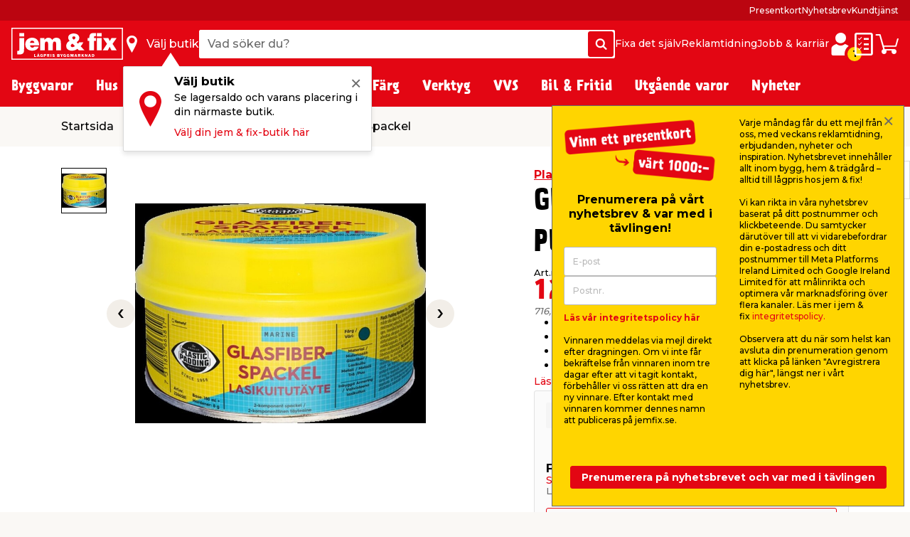

--- FILE ---
content_type: text/html; charset=utf-8
request_url: https://www.jemfix.se/glasfiberspackel-180-ml-plastic-padding/6122/9065392/
body_size: 59827
content:
<!DOCTYPE html>

<html lang="sv-SE">
<head>
    <meta charset="UTF-8">
    <meta http-equiv="X-UA-Compatible" content="IE=edge">
    <meta name="viewport" content="width=device-width, initial-scale=1, minimum-scale=1">
    <link rel="shortcut icon" type="image/ico" href="/favicon.ico" />
    <link rel="preload" as="font" crossorigin="anonymous" href="/content/fonts/icomoon/jemfix.woff2">
    <link rel="preload" as="font" crossorigin="anonymous" href="/content/fonts/Prater Sans Pro/PraterSansPro.woff2">
    <link rel="preload" as="font" crossorigin="anonymous" href="/content/fonts/Prater Sans Pro/PraterSansPro-Bold.woff2">
    <link rel="preconnect" href="https://fonts.googleapis.com">
    <link rel="preconnect" crossorigin href="https://fonts.gstatic.com">
    <link rel="stylesheet" href="https://fonts.googleapis.com/css2?family=Montserrat:wght@500;700&amp;display=swap">

    
    

    <title>Glasfiberspackel 180 ml till billigt pris - jem & fix</title>


    <meta name="title" content="Glasfiberspackel 180 ml till billigt pris - jem & fix" />

<meta name="description" content="Köp plastic padding billigt hos jem & fix - Glasfiberspackel 180 ml för reparation av större hål i plast & plåt - Välkommen till jem & fix lågprisbyggmarknad!" />
    <meta name="robots" content="all" />


    <meta property="og:title" content="Glasfiberspackel 180 ml till billigt pris - jem & fix" />

    <meta property="og:description" content="Köp plastic padding billigt hos jem & fix - Glasfiberspackel 180 ml för reparation av större hål i plast & plåt - Välkommen till jem & fix lågprisbyggmarknad!" />

<meta property="og:image" content="https://media.jemogfix.dk/prod-mediafiles/se/varer/700/6122 9065392.jpg?v=638977710600000000" />

    <meta property="og:url" content="//www.jemfix.se/glasfiberspackel-180-ml-plastic-padding/6122/9065392/" />
    <link rel="canonical" href="https://www.jemfix.se/glasfiberspackel-180-ml-plastic-padding/6122/9065392/" />




    

<script>
    (function (w, d, s, l, i) {
        w[l] = w[l] || []; w[l].push({
            'gtm.start':
                new Date().getTime(), event: 'gtm.js'
        }); var f = d.getElementsByTagName(s)[0],
        j = d.createElement(s), dl = l != 'dataLayer' ? '&l=' + l : ''; j.async = true; j.src =
        'https://www.googletagmanager.com/gtm.js?id=' + i + dl; f.parentNode.insertBefore(j, f);
    })(window, document, 'script', 'dataLayer', 'GTM-NDVTMRH');
</script>
    <script>
        // Check if IE
        if (window.document.documentMode) {
            window.location = '/ie-warning/';
        }
    </script>

    <script>
        window.addEventListener('CookieInformationConsentGiven', function (event) {
            if (CookieInformation.getConsentGivenFor('cookie_cat_marketing')) {

                const sitegainerScript = document.createElement('script');

                sitegainerScript.src = 'https://cdn-sitegainer.com/5620728/es6/index.bundle.js';
                sitegainerScript.type = 'text/javascript';
                sitegainerScript.async = true;

                document.head.appendChild(sitegainerScript);
            }
        }, false);
    </script>
    


<script type="text/javascript">
    const hasEmailInUrl = window.location.href.includes('?email') || window.location.href.includes('&email');
    window.addEventListener('CookieInformationConsentGiven', function (event) {
        if (!hasEmailInUrl && CookieInformation.getConsentGivenFor('cookie_cat_marketing')) {
            window.raptor || (window.raptor = {
                q: [
                    { event: "trackevent", params: { p1: "pageview" } }
                ],
                push: function (event, params, options) {
                    this.q.push({ event: event, params: params, options: options });
                },
                customerId: "6102"
            });

            (function (d, t) {
                var g = d.createElement(t),
                    s = d.getElementsByTagName(t)[0];
                g.src = "//deliver.raptorstatic.com/script/raptor-3.0.min.js";
                g.async = "true";
                s.parentNode.insertBefore(g, s);
            }(document, "script"));
        }
    }, false);
</script>    <link rel="apple-touch-icon-precomposed" sizes="57x57" href="/content/images/favicon/apple/apple-touch-icon-57x57.png">
    <link rel="apple-touch-icon-precomposed" sizes="60x60" href="/content/images/favicon/apple/apple-touch-icon-60x60.png">
    <link rel="apple-touch-icon-precomposed" sizes="72x72" href="/content/images/favicon/apple/apple-touch-icon-72x72.png">
    <link rel="apple-touch-icon-precomposed" sizes="76x76" href="/content/images/favicon/apple/apple-touch-icon-76x76.png">
    <link rel="apple-touch-icon-precomposed" sizes="114x114" href="/content/images/favicon/apple/apple-touch-icon-114x114.png">
    <link rel="apple-touch-icon-precomposed" sizes="120x120" href="/content/images/favicon/apple/apple-touch-icon-120x120.png">
    <link rel="apple-touch-icon-precomposed" sizes="144x144" href="/content/images/favicon/apple/apple-touch-icon-144x144.png">
    <link rel="apple-touch-icon-precomposed" sizes="152x152" href="/content/images/favicon/apple/apple-touch-icon-152x152.png">
    <link rel="apple-touch-icon-precomposed" sizes="180x180" href="/content/images/favicon/apple/apple-touch-icon-180x180.png">
    <link rel="icon" type="image/png" sizes="192x192" href="/content/images/favicon/android-chrome/android-chrome-192x192.png">
    <link rel="icon" type="image/png" sizes="32x32" href="/content/images/favicon/favicon/favicon-32x32.png">
    <link rel="icon" type="image/png" sizes="96x96" href="/content/images/favicon/favicon/favicon-96x96.png">
    <link rel="icon" type="image/png" sizes="16x16" href="/content/images/favicon/favicon/favicon-16x16.png">
    <link rel="manifest" href="/content/images/favicon/manifest.json">
    <meta name="msapplication-TileImage" content="/content/images/favicon/microsoft/mstile-144x144.png">
    <meta name="theme-color" content="#e30613">
    <meta name="msapplication-TileColor" content="#e30613">
    <meta name="msapplication-config" content="/content/images/favicon/browserconfig.xml" />

    <link rel="preload" href="/content/./css/common.0db274e6d483c51c1056.css" as="style" /><link rel="stylesheet" href="/content/./css/common.0db274e6d483c51c1056.css">
    
        <script src="/App_Plugins/UmbracoForms/Assets/promise-polyfill/dist/polyfill.min.js?v=13.5.0" type="application/javascript"></script><script src="/App_Plugins/UmbracoForms/Assets/aspnet-client-validation/dist/aspnet-validation.min.js?v=13.5.0" type="application/javascript"></script>
    
    <script type="text/javascript">
        window.addEventListener('CookieInformationConsentGiven', function (event) {
            if (typeof CookieInformation !== 'undefined' && CookieInformation.getConsentGivenFor('cookie_cat_statistic')) {

        !function(T,l,y){var S=T.location,k="script",D="instrumentationKey",C="ingestionendpoint",I="disableExceptionTracking",E="ai.device.",b="toLowerCase",w="crossOrigin",N="POST",e="appInsightsSDK",t=y.name||"appInsights";(y.name||T[e])&&(T[e]=t);var n=T[t]||function(d){var g=!1,f=!1,m={initialize:!0,queue:[],sv:"5",version:2,config:d};function v(e,t){var n={},a="Browser";return n[E+"id"]=a[b](),n[E+"type"]=a,n["ai.operation.name"]=S&&S.pathname||"_unknown_",n["ai.internal.sdkVersion"]="javascript:snippet_"+(m.sv||m.version),{time:function(){var e=new Date;function t(e){var t=""+e;return 1===t.length&&(t="0"+t),t}return e.getUTCFullYear()+"-"+t(1+e.getUTCMonth())+"-"+t(e.getUTCDate())+"T"+t(e.getUTCHours())+":"+t(e.getUTCMinutes())+":"+t(e.getUTCSeconds())+"."+((e.getUTCMilliseconds()/1e3).toFixed(3)+"").slice(2,5)+"Z"}(),iKey:e,name:"Microsoft.ApplicationInsights."+e.replace(/-/g,"")+"."+t,sampleRate:100,tags:n,data:{baseData:{ver:2}}}}var h=d.url||y.src;if(h){function a(e){var t,n,a,i,r,o,s,c,u,p,l;g=!0,m.queue=[],f||(f=!0,t=h,s=function(){var e={},t=d.connectionString;if(t)for(var n=t.split(";"),a=0;a<n.length;a++){var i=n[a].split("=");2===i.length&&(e[i[0][b]()]=i[1])}if(!e[C]){var r=e.endpointsuffix,o=r?e.location:null;e[C]="https://"+(o?o+".":"")+"dc."+(r||"services.visualstudio.com")}return e}(),c=s[D]||d[D]||"",u=s[C],p=u?u+"/v2/track":d.endpointUrl,(l=[]).push((n="SDK LOAD Failure: Failed to load Application Insights SDK script (See stack for details)",a=t,i=p,(o=(r=v(c,"Exception")).data).baseType="ExceptionData",o.baseData.exceptions=[{typeName:"SDKLoadFailed",message:n.replace(/\./g,"-"),hasFullStack:!1,stack:n+"\nSnippet failed to load ["+a+"] -- Telemetry is disabled\nHelp Link: https://go.microsoft.com/fwlink/?linkid=2128109\nHost: "+(S&&S.pathname||"_unknown_")+"\nEndpoint: "+i,parsedStack:[]}],r)),l.push(function(e,t,n,a){var i=v(c,"Message"),r=i.data;r.baseType="MessageData";var o=r.baseData;return o.message='AI (Internal): 99 message:"'+("SDK LOAD Failure: Failed to load Application Insights SDK script (See stack for details) ("+n+")").replace(/\"/g,"")+'"',o.properties={endpoint:a},i}(0,0,t,p)),function(e,t){if(JSON){var n=T.fetch;if(n&&!y.useXhr)n(t,{method:N,body:JSON.stringify(e),mode:"cors"});else if(XMLHttpRequest){var a=new XMLHttpRequest;a.open(N,t),a.setRequestHeader("Content-type","application/json"),a.send(JSON.stringify(e))}}}(l,p))}function i(e,t){f||setTimeout(function(){!t&&m.core||a()},500)}var e=function(){var n=l.createElement(k);n.src=h;var e=y[w];return!e&&""!==e||"undefined"==n[w]||(n[w]=e),n.onload=i,n.onerror=a,n.onreadystatechange=function(e,t){"loaded"!==n.readyState&&"complete"!==n.readyState||i(0,t)},n}();y.ld<0?l.getElementsByTagName("head")[0].appendChild(e):setTimeout(function(){l.getElementsByTagName(k)[0].parentNode.appendChild(e)},y.ld||0)}try{m.cookie=l.cookie}catch(p){}function t(e){for(;e.length;)!function(t){m[t]=function(){var e=arguments;g||m.queue.push(function(){m[t].apply(m,e)})}}(e.pop())}var n="track",r="TrackPage",o="TrackEvent";t([n+"Event",n+"PageView",n+"Exception",n+"Trace",n+"DependencyData",n+"Metric",n+"PageViewPerformance","start"+r,"stop"+r,"start"+o,"stop"+o,"addTelemetryInitializer","setAuthenticatedUserContext","clearAuthenticatedUserContext","flush"]),m.SeverityLevel={Verbose:0,Information:1,Warning:2,Error:3,Critical:4};var s=(d.extensionConfig||{}).ApplicationInsightsAnalytics||{};if(!0!==d[I]&&!0!==s[I]){var c="onerror";t(["_"+c]);var u=T[c];T[c]=function(e,t,n,a,i){var r=u&&u(e,t,n,a,i);return!0!==r&&m["_"+c]({message:e,url:t,lineNumber:n,columnNumber:a,error:i}),r},d.autoExceptionInstrumented=!0}return m}(y.cfg);function a(){y.onInit&&y.onInit(n)}(T[t]=n).queue&&0===n.queue.length?(n.queue.push(a),n.trackPageView({})):a()}(window,document,{
src: "https://js.monitor.azure.com/scripts/b/ai.2.min.js", // The SDK URL Source
crossOrigin: "anonymous", 
cfg: { // Application Insights Configuration
    connectionString: 'InstrumentationKey=c376bc71-ebae-4f4e-8e36-7ccdd40f6278;IngestionEndpoint=https://westeurope-5.in.applicationinsights.azure.com/;LiveEndpoint=https://westeurope.livediagnostics.monitor.azure.com/;ApplicationId=92eecf19-82ea-4c50-89ee-577e46a3294a'
}});
                    }
        }, false);
    </script>
</head>
<body>
    

<noscript>
    <iframe src="https://www.googletagmanager.com/ns.html?id=GTM-NDVTMRH" height="0" width="0" style="display:none;visibility:hidden"></iframe>
</noscript>

    

            

<header class="header js-header">
    <div class="header__top js-headerTop">
        



            <script type="application/json" data-state="3fac2f09-b562-4493-b242-b2a1c2da6c57">
                {"data":{"searchPageUrl":"/soek/","autosuggestUrl":"api/search/autosuggest/","brandsUrl":"/varumaerken/","liveProductsStockInSingleStoreUrl":"api/stock/live/store/","liveProductStockInMultipleStoresUrl":"api/stock/live/item/","language":4,"enabledShowStoreLocation":true,"enableDeliveryCostIndicator":false,"documentTypeDictionary":{"001":"Bruksanvisning","002":"Monteringsmanual","003":"Produktinfo","004":"Service","005":"Produktdatablad","006":"Säkerhetsmarkeringar","007":"Bra att veta","008":"Test","009":"Testcertifikat","010":"Serviceverkstad","011":"Mått","012":"Leveransinfo","013":"Reklamationshantering","014":"Flaggregler","015":"Säkerhetsdatablad","016":"Certifiering","017":"Energimärkning","018":"Garantibevis","019":"Reservdelslista","020":"Prestandadeklaration","021":"Katalog","700":"Anläggning - Komplett reservdelslista","701":"Anläggning - Garantibevis","710":"Paneler - standard montering","711":"Paneler - datablad","712":"Paneler - garantibevis","713":"Paneler - godkännanden","720":"Växelriktare - lista över godkända växelriktare","721":"Växelriktare - datablad","722":"Växelriktare - lista över godkända växelriktare","730":"Beslag - standard montering","731":"Beslag - garantibevis"},"productLocationDictionaryItems":[{"dictionaryItem":"Finns utanför entrén","locationIsBetween":[1,1]},{"dictionaryItem":"Finns i entrén","locationIsBetween":[2,3]},{"dictionaryItem":"Finns i kassan","locationIsBetween":[4,4]},{"dictionaryItem":"Finns i kassaområdet","locationIsBetween":[5,5]},{"dictionaryItem":"Finns i butik","locationIsBetween":[10,499]},{"dictionaryItem":"Finns i bygghall","locationIsBetween":[500,599]},{"dictionaryItem":"Finns under skärmtak på utegård","locationIsBetween":[600,699]},{"dictionaryItem":"Finns på utegård","locationIsBetween":[700,999]}]},"labels":{"searchPlaceholderText":"Vad söker du?","buttonSearchText":"Sök","sectionTitleProducts":"Produkter","sectionTitleBrands":"Varumärken","sectionTitleCategories":"Kategorier","sectionTitleArticles":"Övriga sidor","sectionTitleDataSheets":"Manualer","sectionLinkProducts":"Visa alla produkter ","sectionLinkBrands":"Visa alla varumärken","sectionLinkArticles":"Visa alla övriga sidor","sectionLinkDataSheets":"Visa alla manualer ","sectionTitlePreviousSearches":"Tidigare sökningar","buttonDeliveryCosts":"Frakt tillkommer","zeroResultText":"Tyvärr hittades inga sökresultat","productLocationSectionLabel":"Sektion","productLocationBookcaseLabel":"Hylla","generalError":"Något gick fel, försök igen","productsPriceFor":"för","productsPricePr":"/","productStoreLabel":"Butik","stocksOrderItem":"Beställningsvara","productWebshopLabel":"Webbshop","productLocation.streetGoods":"Finns utanför entrén","productLocation.windbreak":"Finns i vindfång","productLocation.availableInsideTheStore":"Finns i butik","productLocation.foundUnderTheCanopyInTheCourtyard":"Finns under skärmtak på utegården","productLocation.foundInTheCourtyard":"Finns på utegården","productStoreInStockLabel":"i lager i","productStoreInStockNoNumberLabel":"I lager i","energyLabelDatasheetButton":"Produktdatablad","closeModalButton":"Stäng"}}
            </script>


            <script type="application/json" data-state="0060f72f-9b5a-4f88-ac3d-7df5f96b90ff">
                {"data":{"checkoutUrl":"/webshop/checkout/","basketUrl":"/webshop/varukorg/","shoppingListUrl":"/inkoepslista/","basketSetProductAmountApiUrl":"api/basket/setproductamount","basketGetApiUrl":"api/basket","shoppingListGetApiUrl":"api/shoppinglist","enableDeliveryCostIndicator":false,"raptorConfiguration":{"numberOfRecommendations":3,"apiMethod":"GetRelatedItemsForBasket","raptorApiUrl":"api/recommendations/raptor","useGeolocation":true,"cookieIdentifier":"rsa"},"language":4,"productLocationDictionaryItems":[{"dictionaryItem":"Finns utanför entrén","locationIsBetween":[1,1]},{"dictionaryItem":"Finns i entrén","locationIsBetween":[2,3]},{"dictionaryItem":"Finns i kassan","locationIsBetween":[4,4]},{"dictionaryItem":"Finns i kassaområdet","locationIsBetween":[5,5]},{"dictionaryItem":"Finns i butik","locationIsBetween":[10,499]},{"dictionaryItem":"Finns i bygghall","locationIsBetween":[500,599]},{"dictionaryItem":"Finns under skärmtak på utegård","locationIsBetween":[600,699]},{"dictionaryItem":"Finns på utegård","locationIsBetween":[700,999]}]},"labels":{"buttonDeliveryCosts":"Frakt tillkommer","productLocationSectionLabel":"Sektion","productLocationBookcaseLabel":"Hylla","generalError":"Något gick fel, försök igen","buttonShoppingListText":"Inköpslista","buttonCartText":"Varukorg","productsPriceFor":"för","productsPricePr":"/","miniBasketGoToCheckout":"Gå till kassan","miniBaskeInfoText":"Din beställning är bindande först när vi har bekräftat din beställning","miniBasketSuggestionsTitle":"Andra har också köpt...","miniBasketTitle":"Din varukorg","miniBasketViewBasket":"Visa varukorg","miniBasketProductCount":"(%s vara/varor)","miniBasketAddedItemTitle":"vara har lagts till i din varukorg","miniBasketAddedItemTitlePlural":"varor som lagts till i din varukorg","miniBasketAddToBasket":"Lägg i varukorgen","miniBasketQuantity":"Antal","miniBasketContinueShopping":"Shoppa vidare","totalPriceLabel":"Totalbelopp","vatLabel":"Moms utgör","deliveryLabel":"Frakt","itemsInTotalLabel":"Varor totalt","startedPalletsLabel":"Påbörjade pallar","palletsForLabel":"Pallar","removeButtonText":"Ta bort","headerDeliveryPrice":"Frakt","headerPalletsPrice":"Pallar","energyLabelDatasheetButton":"Produktdatablad","closeModalButton":"Stäng","clickAndCollectFeeSummaryLabel":"Click \u0026 Collect gebyr"}}
            </script>


            <script type="application/json" data-state="8bc8d9fa-25a1-4441-b7c5-1759a2442b39">
                {"data":{"storesServerTimeUrl":"/umbraco/api/store/getservertime","storesUrl":"/butiker/","isDriveInEnabled":false,"isCityStoreEnabled":false,"showAlternativeStores":true,"enableDeliveryCostIndicator":false,"mitJemFixUrl":"/mitt-jemfix/","language":4,"getByQueryApi":"/api/Google/GetByQuery","getByLatLngApi":"/api/Google/GetByLatLng","findNearestStoresByAspect4NumberApi":"/api/Google/FindNearestStoresByAspect4Number","getStoreScheduleApi":"/api/schedules/GetStoreSchedule","getStoreInfoApi":"/umbraco/api/store/GetStoreInfo","chooseStorePopUpEnabled":true},"labels":{"generalError":"Något gick fel, försök igen","buttonFindStoreText":"Välj butik","storeChooserInStockLabel":"i lager","storeChooserNotInStockLabel":"Slut i lager","storeChooserTitle":"Välj butik","storeChooserUseMyLocationButtonText":"Använd min plats","storeChooserSearchFieldPlaceholder":"Sök postnummer eller stad","storeChooserDriveInToggleLabel":"Visa endast butiker med drive-in","storeChooserCityStoreToggleLabel":"Kun Citybutikker","storeChooserNoFilterResultsMessage":"Inga butiker med dina val kunde hittas","storeChooserChooseButtonText":"Välj","storeChooserRemoveButtonText":"Ta bort vald butik","storeSeparatorSymbol":"|","storeChooserPhoneLabel":"Tel.","storeChooserInfoLinkText":"Butiksinfo","storeChooserLoadMoreButtonText":"Läs in fler","storeChooserLocationErrorMessage":"Hoppsan, något gick fel. Om din geolocation inte fungerar, försök skriva in stad eller postnummer i sökfältet.","storeChooserSeeAllStoresLinkText":"Se alla butiker","storeChooserOpeningHoursButtonText":"Öppettider","storeChooserChangeStoreButtonText":"Ändra butik","storeOpeningHours0":"Måndag","storeOpeningHours1":"Tisdag","storeOpeningHours2":"Onsdag","storeOpeningHours3":"Torsdag","storeOpeningHours4":"Fredag","storeOpeningHours5":"Lördag","storeOpeningHours6":"Söndag","storeOpeningHoursClosed":"Stängt","storeOpeningHoursStatusClosed":"Stängt","storeOpeningHoursStatusOpenToday":"Öppet idag","storeOpeningHoursStatusWillOpenTomorrow":"Öppnar imorgon","storeOpeningHoursStatusOpenEveryday":"Öppet alla dagar","storeOpeningHoursStatusOpensInXMinutes":"Öppnar om %s min","storeOpeningHoursStatusClosesInXMinutes":"Stänger om %s min","storeChooseStoreReminderTitle":"Välj butik","storeChooseStoreReminderBody":"Se lagersaldo och varans placering i din närmaste butik.","storeChooseStoreReminderLink":"Välj din jem \u0026 fix-butik här","storeChooseStoreOpeningHours":"Öppettider"}}
            </script>


            <script type="application/json" data-state="ddbce898-c5f2-4513-b985-98154552cbc6">
                {"data":{"popUpBodyText":"\u003cul\u003e\n\u003cli\u003eBlixtsnabb inhandling i webbshopen\u003c/li\u003e\n\u003cli\u003eSe dina butikskvitton digitalt med Storebox\u003c/li\u003e\n\u003cli\u003eSe dina onlineköp \u0026amp; fakturor\u003c/li\u003e\n\u003cli\u003eSamla dina manualer \u0026amp; datablad\u003c/li\u003e\n\u003cli\u003eSpara din varukorg\u003c/li\u003e\n\u003c/ul\u003e","loginPageUrl":"/mitt-jemfix/logga-in/","createUserPageUrl":"/mitt-jemfix/uppraetta-profil/","mitJemFixFrontpageUrl":"/mitt-jemfix/","animationTimer":15},"labels":{"loginButtonText":"Logga in / Skapa profil","loginButtonLabel":"Logga in","createButtonLabel":"Skapa en profil","popupHeaderText":"Fördelar med \u0027Mitt jem \u0026 fix\u0027"}}
            </script>

            <div class="header__primary force-print-graphics">
                <div class="container-fluid header__container">
                    <div class="header__bar">
                    <a class="header__logo" href="/">


                            <img src="/content/svgs/jemfix-logo-se.svg" alt="jem &amp; fix" width="157" />
                        </a>

                     <div>
                        <span class="header__find-butik header__link header__link--with-icon js-headerStoreChooserPlaceholder">
                            <span class="header__icon header__find-butik-icon jf-icon jf-icon-find-butik me-md-2" aria-hidden="true"></span>
                            <span class="d-none d-md-block">V&#xE4;lj butik</span>
                        </span>
                        <vue-header-store-chooser data-id="8bc8d9fa-25a1-4441-b7c5-1759a2442b39"></vue-header-store-chooser>
                    </div>

                    <div class="header__search-container flex-grow-1 flex-shrink-0">
                            <div class="header__search">
                                <div class="header-search w-100 form-control">
                                    <label for="search-init" class="visually-hidden">Vad s&#xF6;ker du?</label>
                                    <input id="search-init" type="text" placeholder="Vad s&#xF6;ker du?" readonly class="header-search__search-input form-control__field" />
                                    <span class="header-search__search-button btn btn-primary d-none d-sm-flex">
                                        <span class="jf-icon jf-icon-soeg"></span>
                                        <span class="visually-hidden">S&#xF6;k</span>
                                    </span>
                                    <span class="header-search__search-button d-sm-none">
                                        <span class="jf-icon jf-icon-soeg"></span>
                                    </span>
                                </div>
                                <vue-header-search class="header__search-app" data-id="3fac2f09-b562-4493-b242-b2a1c2da6c57"></vue-header-search>
                            </div>
                        </div>
                        <div class="header__mini-menu d-none d-lg-block">
                            
        <div class="header__mini-menu-items">
                <a href="/fixa-det-sjaelv/" class="header__link">Fixa det sj&#xE4;lv</a>
                <a href="/reklamtidning/" class="header__link">Reklamtidning</a>
                <a href="/jobb-karriaer/" class="header__link">Jobb &amp; karri&#xE4;r</a>

        </div>

                        </div>
                    <div class="ms-lg-auto d-flex flex-shrink-0">
                            <div class="d-flex gap-4">
                                <vue-login-popup data-id="ddbce898-c5f2-4513-b985-98154552cbc6"></vue-login-popup>
                                <div class="d-flex gap-4 js-miniBasketPlaceholder">
                                    <a class="header__link header__link--with-icon" title="Ink&#xF6;pslista">
                                        <span class="jf-icon jf-icon-list header__icon"></span>
                                        <span class="visually-hidden">Ink&#xF6;pslista</span>
                                    </a>
                                    <a class="header__link header__link--with-icon" title="Varukorg">
                                        <span class="jf-icon jf-icon-kurv header__icon"></span>
                                        <span class="visually-hidden">Varukorg</span>
                                    </a>
                                </div>
                                <vue-mini-basket data-id="0060f72f-9b5a-4f88-ac3d-7df5f96b90ff"></vue-mini-basket>
                            </div>
                        </div>
                        <button type="button" class="ms-auto d-lg-none header__burgermenu-button js-headerBurgerMenuButton">
                            <span class="jf-icon jf-icon-burgermenu header__icon"></span>
                            <span class="visually-hidden">Meny</span>
                        </button>
                    </div>
                </div>
            </div>
            <div class="header__secondary d-none d-lg-block js-headerSecondary">
                <div class="container-fluid header__container">
                    <div class="header__tiny-menu">
                        
    <div class="header__tiny-menu-items">
            <a href="https://www.jemfix.se/presentkort/" target="" class="header__link">Presentkort</a>
            <a href="/nyhetsbrev/" target="" class="header__link">Nyhetsbrev</a>
            <a href="/kundtjaenst/" target="" class="header__link">Kundtj&#xE4;nst</a>
    </div>

                    </div>
                </div>
            </div>

    </div>


        <div class="header__menu js-headerMenu">
            <div class="container-fluid header__container header__menu-inner">
                <button type="button" class="d-lg-none header__close-button js-headerCloseMenuButton">
                    <span class="header__close-button-inner"></span>
                    <span class="visually-hidden">St&#xE4;ng</span>
                </button>
                <div class="header__menu-body js-mainMenuBody">
                    <div class="main-menu__mobile-container js-mainMenuMobileContainer">
                        <a href="/mitt-jemfix/" class="header__login-link d-lg-none mb-2">
                            <span class="jf-icon jf-icon-login header__login-icon"></span>
                            <span>Logga in / Skapa profil</span>
                        </a>

                        

<div class="main-menu mb-3 mb-lg-0">
        <div class="main-menu__item js-mainMenuItem" data-category="10">
            <button type="button" class="main-menu__button main-menu__mobil-link js-mainMenuButton">
                <span class="main-menu__mobil-link-icon d-lg-none" style='background-image: url()'></span>
                <span>Byggvaror</span>
            </button>

            <div class="main-menu__dropdown js-mainMenuDropdown">
                <div class="main-menu__container container-fluid header__container">
                    <div class="row main-menu__row">
                            <div class="main-menu__column col-lg-3 col-xl-2">
                                <div class="main-menu__level-two-container">
                                    <button type="button" class="main-menu__back-button d-lg-none mb-4 js-mainMenuBackButton">Tillbaka</button>
                                    <a href="/byggvaror/10/" class="main-menu__see-all">Kategori&#xF6;versikt <span>Byggvaror</span></a>
                                        <a href="/virke-listverk/1001/" title="Virke &amp; Listverk" class="main-menu__sublink main-menu__mobil-link js-mainMenuLevelTwoButton is-active" data-category="1001">
                                            Virke & Listverk
                                         </a>
                                        <a href="/skivmaterial-panel/1002/" title="Skivmaterial &amp; Panel" class="main-menu__sublink main-menu__mobil-link js-mainMenuLevelTwoButton " data-category="1002">
                                            Skivmaterial & Panel
                                         </a>
                                        <a href="/gjutning-husgrund/1003/" title="Gjutning &amp; Husgrund" class="main-menu__sublink main-menu__mobil-link js-mainMenuLevelTwoButton " data-category="1003">
                                            Gjutning & Husgrund
                                         </a>
                                        <a href="/isolering/1005/" title="Isolering" class="main-menu__sublink main-menu__mobil-link js-mainMenuLevelTwoButton " data-category="1005">
                                            Isolering
                                         </a>
                                        <a href="/sten-plattor/1010/" title="Sten &amp; Plattor" class="main-menu__sublink main-menu__mobil-link js-mainMenuLevelTwoButton " data-category="1010">
                                            Sten & Plattor
                                         </a>
                                        <a href="/tak-vind/1006/" title="Tak &amp; Vind" class="main-menu__sublink main-menu__mobil-link js-mainMenuLevelTwoButton " data-category="1006">
                                            Tak & Vind
                                         </a>
                                        <a href="/golv/1008/" title="Golv " class="main-menu__sublink main-menu__mobil-link js-mainMenuLevelTwoButton " data-category="1008">
                                            Golv 
                                         </a>
                                        <a href="/kakel-klinker/1004/" title="Kakel &amp; Klinker" class="main-menu__sublink main-menu__mobil-link js-mainMenuLevelTwoButton " data-category="1004">
                                            Kakel & Klinker
                                         </a>
                                        <a href="/doerrar-foenster/1007/" title="D&#xF6;rrar &amp; F&#xF6;nster" class="main-menu__sublink main-menu__mobil-link js-mainMenuLevelTwoButton " data-category="1007">
                                            Dörrar & Fönster
                                         </a>
                                        <a href="/ventilation/1009/" title="Ventilation" class="main-menu__sublink main-menu__mobil-link js-mainMenuLevelTwoButton " data-category="1009">
                                            Ventilation
                                         </a>
                                        <a href="/infaestning/1011/" title="Inf&#xE4;stning" class="main-menu__sublink main-menu__mobil-link js-mainMenuLevelTwoButton " data-category="1011">
                                            Infästning
                                         </a>
                                </div>

                            </div>
                            <div class="main-menu__column col-lg-6 col-xl-7">
                                        <div class='main-menu__level-three-container js-mainMenuLevelThreeContainer is-visible'>
                                            <a href="/virke-listverk/1001/" class="main-menu__see-all mb-3">Kategori&#xF6;versikt <span>Virke & Listverk</span></a>

                                            <p class="main-menu__level-three-title">Virke & Listverk</p>

                                            <div class="main-menu__level-three-items">
                                                    <a href="/reglar-obehandlade/100101/" class="main-menu__sublink main-menu__sublink--level-three">Reglar Obehandlade</a>
                                                    <a href="/reglar-tryckimpregnerade/100105/" class="main-menu__sublink main-menu__sublink--level-three">Reglar Tryckimpregnerade</a>
                                                    <a href="/trall-tryckimpregnerad/100106/" class="main-menu__sublink main-menu__sublink--level-three">Trall Tryckimpregnerad</a>
                                                    <a href="/underlagsspont/100102/" class="main-menu__sublink main-menu__sublink--level-three">Underlagsspont</a>
                                                    <a href="/laekt/100103/" class="main-menu__sublink main-menu__sublink--level-three">Läkt</a>
                                                    <a href="/ytterpanel/100104/" class="main-menu__sublink main-menu__sublink--level-three">Ytterpanel</a>
                                                    <a href="/vangstycke/100107/" class="main-menu__sublink main-menu__sublink--level-three">Vangstycke</a>
                                                    <a href="/traelist/100108/" class="main-menu__sublink main-menu__sublink--level-three">Trälist</a>
                                                    <a href="/metallist/100109/" class="main-menu__sublink main-menu__sublink--level-three">Metallist</a>
                                                    <a href="/plastlist/100110/" class="main-menu__sublink main-menu__sublink--level-three">Plastlist</a>
                                            </div>

                                        </div>
                                        <div class='main-menu__level-three-container js-mainMenuLevelThreeContainer '>
                                            <a href="/skivmaterial-panel/1002/" class="main-menu__see-all mb-3">Kategori&#xF6;versikt <span>Skivmaterial & Panel</span></a>

                                            <p class="main-menu__level-three-title">Skivmaterial & Panel</p>

                                            <div class="main-menu__level-three-items">
                                                    <a href="/osb/100201/" class="main-menu__sublink main-menu__sublink--level-three">OSB</a>
                                                    <a href="/mdf/100202/" class="main-menu__sublink main-menu__sublink--level-three">MDF</a>
                                                    <a href="/spaanskiva/100203/" class="main-menu__sublink main-menu__sublink--level-three">Spånskiva</a>
                                                    <a href="/traefiberboard/100204/" class="main-menu__sublink main-menu__sublink--level-three">Träfiberboard</a>
                                                    <a href="/gipsskivor-vaatrumsskivor/100205/" class="main-menu__sublink main-menu__sublink--level-three">Gipsskivor & våtrumsskivor</a>
                                                    <a href="/plywoodskiva/100206/" class="main-menu__sublink main-menu__sublink--level-three">Plywoodskiva</a>
                                                    <a href="/akrylskiva/100207/" class="main-menu__sublink main-menu__sublink--level-three">Akrylskiva</a>
                                                    <a href="/fibercementskiva/100209/" class="main-menu__sublink main-menu__sublink--level-three">Fibercementskiva</a>
                                                    <a href="/innerpanel/100208/" class="main-menu__sublink main-menu__sublink--level-three">Innerpanel </a>
                                                    <a href="/akustikpanel/100210/" class="main-menu__sublink main-menu__sublink--level-three">Akustikpanel</a>
                                                    <a href="/staalplaat/100211/" class="main-menu__sublink main-menu__sublink--level-three">Stålplåt</a>
                                            </div>

                                        </div>
                                        <div class='main-menu__level-three-container js-mainMenuLevelThreeContainer '>
                                            <a href="/gjutning-husgrund/1003/" class="main-menu__see-all mb-3">Kategori&#xF6;versikt <span>Gjutning & Husgrund</span></a>

                                            <p class="main-menu__level-three-title">Gjutning & Husgrund</p>

                                            <div class="main-menu__level-three-items">
                                                    <a href="/cement-bruk/100301/" class="main-menu__sublink main-menu__sublink--level-three">Cement & bruk </a>
                                                    <a href="/murblock/100302/" class="main-menu__sublink main-menu__sublink--level-three">Murblock</a>
                                                    <a href="/draenering/100303/" class="main-menu__sublink main-menu__sublink--level-three">Dränering</a>
                                                    <a href="/armering/100305/" class="main-menu__sublink main-menu__sublink--level-three">Armering</a>
                                                    <a href="/fuktisolering-husgrund/100306/" class="main-menu__sublink main-menu__sublink--level-three">Fuktisolering husgrund</a>
                                                    <a href="/betongplintar-formroer/100307/" class="main-menu__sublink main-menu__sublink--level-three">Betongplintar & formrör</a>
                                                    <a href="/murbrukshinkar/100308/" class="main-menu__sublink main-menu__sublink--level-three">Murbrukshinkar </a>
                                                    <a href="/microcement/100309/" class="main-menu__sublink main-menu__sublink--level-three">Microcement</a>
                                            </div>

                                        </div>
                                        <div class='main-menu__level-three-container js-mainMenuLevelThreeContainer '>
                                            <a href="/isolering/1005/" class="main-menu__see-all mb-3">Kategori&#xF6;versikt <span>Isolering</span></a>

                                            <p class="main-menu__level-three-title">Isolering</p>

                                            <div class="main-menu__level-three-items">
                                                    <a href="/mineralull/100501/" class="main-menu__sublink main-menu__sublink--level-three">Mineralull</a>
                                                    <a href="/cellplast/100502/" class="main-menu__sublink main-menu__sublink--level-three">Cellplast</a>
                                                    <a href="/byggplast-vindskydd/100503/" class="main-menu__sublink main-menu__sublink--level-three">Byggplast & vindskydd</a>
                                                    <a href="/takfotsnaet/100504/" class="main-menu__sublink main-menu__sublink--level-three">Takfotsnät</a>
                                                    <a href="/tillbehoer-isolering/100505/" class="main-menu__sublink main-menu__sublink--level-three">Tillbehör isolering </a>
                                            </div>

                                        </div>
                                        <div class='main-menu__level-three-container js-mainMenuLevelThreeContainer '>
                                            <a href="/sten-plattor/1010/" class="main-menu__see-all mb-3">Kategori&#xF6;versikt <span>Sten & Plattor</span></a>

                                            <p class="main-menu__level-three-title">Sten & Plattor</p>

                                            <div class="main-menu__level-three-items">
                                                    <a href="/marksten/101001/" class="main-menu__sublink main-menu__sublink--level-three">Marksten</a>
                                                    <a href="/mursten/101002/" class="main-menu__sublink main-menu__sublink--level-three">Mursten</a>
                                                    <a href="/dekorsten/101003/" class="main-menu__sublink main-menu__sublink--level-three">Dekorsten</a>
                                                    <a href="/sand-grus/101004/" class="main-menu__sublink main-menu__sublink--level-three">Sand & grus</a>
                                                    <a href="/tillbehoer-sten-plattsaettning/101008/" class="main-menu__sublink main-menu__sublink--level-three">Tillbehör sten & plattsättning </a>
                                            </div>

                                        </div>
                                        <div class='main-menu__level-three-container js-mainMenuLevelThreeContainer '>
                                            <a href="/tak-vind/1006/" class="main-menu__see-all mb-3">Kategori&#xF6;versikt <span>Tak & Vind</span></a>

                                            <p class="main-menu__level-three-title">Tak & Vind</p>

                                            <div class="main-menu__level-three-items">
                                                    <a href="/asfaltsprodukter/100601/" class="main-menu__sublink main-menu__sublink--level-three">Asfaltsprodukter</a>
                                                    <a href="/takpapp/100602/" class="main-menu__sublink main-menu__sublink--level-three">Takpapp</a>
                                                    <a href="/takplaat/100603/" class="main-menu__sublink main-menu__sublink--level-three">Takplåt</a>
                                                    <a href="/plasttak/100604/" class="main-menu__sublink main-menu__sublink--level-three">Plasttak</a>
                                                    <a href="/kanalplast/100608/" class="main-menu__sublink main-menu__sublink--level-three">Kanalplast</a>
                                                    <a href="/entretak/100605/" class="main-menu__sublink main-menu__sublink--level-three">Entrétak</a>
                                                    <a href="/stuproer-haengraennor/100606/" class="main-menu__sublink main-menu__sublink--level-three">Stuprör & hängrännor</a>
                                                    <a href="/takavvattning/100607/" class="main-menu__sublink main-menu__sublink--level-three">Takavvattning</a>
                                            </div>

                                        </div>
                                        <div class='main-menu__level-three-container js-mainMenuLevelThreeContainer '>
                                            <a href="/golv/1008/" class="main-menu__see-all mb-3">Kategori&#xF6;versikt <span>Golv </span></a>

                                            <p class="main-menu__level-three-title">Golv </p>

                                            <div class="main-menu__level-three-items">
                                                    <a href="/laminatgolv/100801/" class="main-menu__sublink main-menu__sublink--level-three">Laminatgolv</a>
                                                    <a href="/parkettgolv/100802/" class="main-menu__sublink main-menu__sublink--level-three">Parkettgolv</a>
                                                    <a href="/vinylgolv/100809/" class="main-menu__sublink main-menu__sublink--level-three">Vinylgolv</a>
                                                    <a href="/golvprover/100808/" class="main-menu__sublink main-menu__sublink--level-three">Golvprover</a>
                                                    <a href="/underlag-golvlaeggning/100804/" class="main-menu__sublink main-menu__sublink--level-three">Underlag & golvläggning</a>
                                                    <a href="/golvvaerme/100806/" class="main-menu__sublink main-menu__sublink--level-three">Golvvärme</a>
                                                    <a href="/golvsockel/100805/" class="main-menu__sublink main-menu__sublink--level-three">Golvsockel</a>
                                                    <a href="/utomhusgolv-balkongtrall/100803/" class="main-menu__sublink main-menu__sublink--level-three">Utomhusgolv & balkongtrall</a>
                                            </div>

                                        </div>
                                        <div class='main-menu__level-three-container js-mainMenuLevelThreeContainer '>
                                            <a href="/kakel-klinker/1004/" class="main-menu__see-all mb-3">Kategori&#xF6;versikt <span>Kakel & Klinker</span></a>

                                            <p class="main-menu__level-three-title">Kakel & Klinker</p>

                                            <div class="main-menu__level-three-items">
                                                    <a href="/kakel/100401/" class="main-menu__sublink main-menu__sublink--level-three">Kakel</a>
                                                    <a href="/klinker/100402/" class="main-menu__sublink main-menu__sublink--level-three">Klinker </a>
                                                    <a href="/fix-fog/100403/" class="main-menu__sublink main-menu__sublink--level-three">Fix & fog </a>
                                                    <a href="/taetskikt-vaatrum/100404/" class="main-menu__sublink main-menu__sublink--level-three">Tätskikt våtrum</a>
                                                    <a href="/silikon/100405/" class="main-menu__sublink main-menu__sublink--level-three">Silikon</a>
                                                    <a href="/kakellist/100406/" class="main-menu__sublink main-menu__sublink--level-three">Kakellist</a>
                                                    <a href="/rengoering/100407/" class="main-menu__sublink main-menu__sublink--level-three">Rengöring </a>
                                                    <a href="/tillbehoer-kakel-klinker/100408/" class="main-menu__sublink main-menu__sublink--level-three">Tillbehör kakel & klinker </a>
                                            </div>

                                        </div>
                                        <div class='main-menu__level-three-container js-mainMenuLevelThreeContainer '>
                                            <a href="/doerrar-foenster/1007/" class="main-menu__see-all mb-3">Kategori&#xF6;versikt <span>Dörrar & Fönster</span></a>

                                            <p class="main-menu__level-three-title">Dörrar & Fönster</p>

                                            <div class="main-menu__level-three-items">
                                                    <a href="/ytterdoerrar-innerdoerrar/100701/" class="main-menu__sublink main-menu__sublink--level-three">Ytterdörrar & innerdörrar</a>
                                                    <a href="/foerraadsdoerrar/100702/" class="main-menu__sublink main-menu__sublink--level-three">Förrådsdörrar</a>
                                                    <a href="/doerrfoder-karm-troeskel/100703/" class="main-menu__sublink main-menu__sublink--level-three">Dörrfoder, karm & tröskel</a>
                                                    <a href="/doerrhandtag-beslag-cylindrar/100704/" class="main-menu__sublink main-menu__sublink--level-three">Dörrhandtag, beslag & cylindrar</a>
                                                    <a href="/foensterbleck/100706/" class="main-menu__sublink main-menu__sublink--level-three">Fönsterbleck</a>
                                                    <a href="/foensterbraeda/100707/" class="main-menu__sublink main-menu__sublink--level-three">Fönsterbräda</a>
                                                    <a href="/montering-tillbehoer-foenster/100708/" class="main-menu__sublink main-menu__sublink--level-three">Montering & tillbehör fönster</a>
                                            </div>

                                        </div>
                                        <div class='main-menu__level-three-container js-mainMenuLevelThreeContainer '>
                                            <a href="/ventilation/1009/" class="main-menu__see-all mb-3">Kategori&#xF6;versikt <span>Ventilation</span></a>

                                            <p class="main-menu__level-three-title">Ventilation</p>

                                            <div class="main-menu__level-three-items">
                                                    <a href="/badrumsflaekt/100901/" class="main-menu__sublink main-menu__sublink--level-three">Badrumsfläkt </a>
                                                    <a href="/ventil/100902/" class="main-menu__sublink main-menu__sublink--level-three">Ventil</a>
                                                    <a href="/spiro/100903/" class="main-menu__sublink main-menu__sublink--level-three">Spiro</a>
                                                    <a href="/tillbehoer-ventilation/100904/" class="main-menu__sublink main-menu__sublink--level-three">Tillbehör ventilation</a>
                                            </div>

                                        </div>
                                        <div class='main-menu__level-three-container js-mainMenuLevelThreeContainer '>
                                            <a href="/infaestning/1011/" class="main-menu__see-all mb-3">Kategori&#xF6;versikt <span>Infästning</span></a>

                                            <p class="main-menu__level-three-title">Infästning</p>

                                            <div class="main-menu__level-three-items">
                                                    <a href="/traeskruv/101101/" class="main-menu__sublink main-menu__sublink--level-three">Träskruv </a>
                                                    <a href="/trallskruv/101102/" class="main-menu__sublink main-menu__sublink--level-three">Trallskruv</a>
                                                    <a href="/gipsskruv/101103/" class="main-menu__sublink main-menu__sublink--level-three">Gipsskruv </a>
                                                    <a href="/oevriga-skruvar/101104/" class="main-menu__sublink main-menu__sublink--level-three">Övriga skruvar </a>
                                                    <a href="/spik/101105/" class="main-menu__sublink main-menu__sublink--level-three">Spik</a>
                                                    <a href="/byggbeslag/101106/" class="main-menu__sublink main-menu__sublink--level-three">Byggbeslag </a>
                                                    <a href="/bult-mutter-bricka/101107/" class="main-menu__sublink main-menu__sublink--level-three">Bult, mutter & bricka </a>
                                                    <a href="/krokar-oeglor/101108/" class="main-menu__sublink main-menu__sublink--level-three">Krokar & öglor </a>
                                                    <a href="/plugg-expander/101109/" class="main-menu__sublink main-menu__sublink--level-three">Plugg & expander </a>
                                                    <a href="/kedjor-vajrar-beslag/101110/" class="main-menu__sublink main-menu__sublink--level-three">Kedjor, vajrar & beslag</a>
                                                    <a href="/gaangjaern/101111/" class="main-menu__sublink main-menu__sublink--level-three">Gångjärn</a>
                                            </div>

                                        </div>
                            </div>
                        <div class="col-lg-3 col-xl-3">
                            <div class="d-none d-lg-block main-menu__product-or-content">
                                <script type="application/json" data-state="42d573a0-6372-4e7f-967a-cd26a71c088a">
{"data":{"category":"10","hasDeliveryCostIndicator":false},"labels":{"productLocationSectionLabel":"Sektion","productLocationBookcaseLabel":"Hylla","productSeeMoreButton":"Se mer","buttonDeliveryCosts":"Frakt tillkommer","productsPriceFor":"för","productsPricePr":"/","productStoreLabel":"Butik","stocksOrderItem":"Beställningsvara","productWebshopLabel":"Webbshop","productLocation.streetGoods":"Finns utanför entrén","productLocation.windbreak":"Finns i vindfång","productLocation.availableInsideTheStore":"Finns i butik","productLocation.foundUnderTheCanopyInTheCourtyard":"Finns under skärmtak på utegården","productLocation.foundInTheCourtyard":"Finns på utegården","productStoreInStockLabel":"i lager i","productStoreInStockNoNumberLabel":"I lager i","energyLabelDatasheetButton":"Produktdatablad","closeModalButton":"Stäng"}}                                </script>
                                <vue-main-menu-product-or-content data-id="42d573a0-6372-4e7f-967a-cd26a71c088a"></vue-main-menu-product-or-content>
                            </div>
                        </div>
                    </div>
                </div>
            </div>
        </div>
        <div class="main-menu__item js-mainMenuItem" data-category="12">
            <button type="button" class="main-menu__button main-menu__mobil-link js-mainMenuButton">
                <span class="main-menu__mobil-link-icon d-lg-none" style='background-image: url()'></span>
                <span>Hus & Hem </span>
            </button>

            <div class="main-menu__dropdown js-mainMenuDropdown">
                <div class="main-menu__container container-fluid header__container">
                    <div class="row main-menu__row">
                            <div class="main-menu__column col-lg-3 col-xl-2">
                                <div class="main-menu__level-two-container">
                                    <button type="button" class="main-menu__back-button d-lg-none mb-4 js-mainMenuBackButton">Tillbaka</button>
                                    <a href="/hus-hem/12/" class="main-menu__see-all">Kategori&#xF6;versikt <span>Hus & Hem </span></a>
                                        <a href="/hem-inredning/1201/" title="Hem &amp; Inredning" class="main-menu__sublink main-menu__mobil-link js-mainMenuLevelTwoButton is-active" data-category="1201">
                                            Hem & Inredning
                                         </a>
                                        <a href="/garderob-foervaring/1202/" title="Garderob &amp; F&#xF6;rvaring" class="main-menu__sublink main-menu__mobil-link js-mainMenuLevelTwoButton " data-category="1202">
                                            Garderob & Förvaring
                                         </a>
                                        <a href="/koek/1206/" title="K&#xF6;k" class="main-menu__sublink main-menu__mobil-link js-mainMenuLevelTwoButton " data-category="1206">
                                            Kök
                                         </a>
                                        <a href="/tvaett-staed/1203/" title="Tv&#xE4;tt &amp; St&#xE4;d" class="main-menu__sublink main-menu__mobil-link js-mainMenuLevelTwoButton " data-category="1203">
                                            Tvätt & Städ
                                         </a>
                                        <a href="/braensle/1204/" title="Br&#xE4;nsle" class="main-menu__sublink main-menu__mobil-link js-mainMenuLevelTwoButton " data-category="1204">
                                            Bränsle
                                         </a>
                                        <a href="/klimat-vaerme/1205/" title="Klimat &amp; V&#xE4;rme" class="main-menu__sublink main-menu__mobil-link js-mainMenuLevelTwoButton " data-category="1205">
                                            Klimat & Värme
                                         </a>
                                        <a href="/alarm-saekerhet/1209/" title="Alarm &amp; S&#xE4;kerhet " class="main-menu__sublink main-menu__mobil-link js-mainMenuLevelTwoButton " data-category="1209">
                                            Alarm & Säkerhet 
                                         </a>
                                        <a href="/skadedjursbekaempning/1208/" title="Skadedjursbek&#xE4;mpning" class="main-menu__sublink main-menu__mobil-link js-mainMenuLevelTwoButton " data-category="1208">
                                            Skadedjursbekämpning
                                         </a>
                                </div>

                            </div>
                            <div class="main-menu__column col-lg-6 col-xl-7">
                                        <div class='main-menu__level-three-container js-mainMenuLevelThreeContainer is-visible'>
                                            <a href="/hem-inredning/1201/" class="main-menu__see-all mb-3">Kategori&#xF6;versikt <span>Hem & Inredning</span></a>

                                            <p class="main-menu__level-three-title">Hem & Inredning</p>

                                            <div class="main-menu__level-three-items">
                                                    <a href="/heminredning/120104/" class="main-menu__sublink main-menu__sublink--level-three">Heminredning </a>
                                                    <a href="/ljus-lyktor/120105/" class="main-menu__sublink main-menu__sublink--level-three">Ljus & lyktor</a>
                                                    <a href="/konstgjorda-vaexter/120115/" class="main-menu__sublink main-menu__sublink--level-three">Konstgjorda växter</a>
                                                    <a href="/rullgardiner/120111/" class="main-menu__sublink main-menu__sublink--level-three">Rullgardiner</a>
                                                    <a href="/persienner/120118/" class="main-menu__sublink main-menu__sublink--level-three">Persienner</a>
                                                    <a href="/plissegardiner/120119/" class="main-menu__sublink main-menu__sublink--level-three">Plisségardiner</a>
                                                    <a href="/lamellgardiner/120120/" class="main-menu__sublink main-menu__sublink--level-three">Lamellgardiner</a>
                                                    <a href="/trappmattor/120116/" class="main-menu__sublink main-menu__sublink--level-three">Trappmattor</a>
                                                    <a href="/doerrmattor/120103/" class="main-menu__sublink main-menu__sublink--level-three">Dörrmattor</a>
                                                    <a href="/utomhusmattor/120117/" class="main-menu__sublink main-menu__sublink--level-three">Utomhusmattor</a>
                                                    <a href="/dekorplast/120113/" class="main-menu__sublink main-menu__sublink--level-three">Dekorplast</a>
                                                    <a href="/foensterfilm/120114/" class="main-menu__sublink main-menu__sublink--level-three">Fönsterfilm</a>
                                                    <a href="/doerrstopp-doerrkil/120107/" class="main-menu__sublink main-menu__sublink--level-three">Dörrstopp & dörrkil</a>
                                                    <a href="/tillbehoer-moebler/120106/" class="main-menu__sublink main-menu__sublink--level-three">Tillbehör möbler</a>
                                                    <a href="/postlaada-tillbehoer/120110/" class="main-menu__sublink main-menu__sublink--level-three">Postlåda & tillbehör</a>
                                                    <a href="/presentinslagning/120112/" class="main-menu__sublink main-menu__sublink--level-three">Presentinslagning</a>
                                                    <a href="/halloweendekorationer/120109/" class="main-menu__sublink main-menu__sublink--level-three">Halloweendekorationer</a>
                                                    <a href="/nyaarsdekorationer/120121/" class="main-menu__sublink main-menu__sublink--level-three">Nyårsdekorationer</a>
                                            </div>

                                        </div>
                                        <div class='main-menu__level-three-container js-mainMenuLevelThreeContainer '>
                                            <a href="/garderob-foervaring/1202/" class="main-menu__see-all mb-3">Kategori&#xF6;versikt <span>Garderob & Förvaring</span></a>

                                            <p class="main-menu__level-three-title">Garderob & Förvaring</p>

                                            <div class="main-menu__level-three-items">
                                                    <a href="/foervaringslaador/120201/" class="main-menu__sublink main-menu__sublink--level-three">Förvaringslådor</a>
                                                    <a href="/foervaringshyllor/120203/" class="main-menu__sublink main-menu__sublink--level-three">Förvaringshyllor </a>
                                                    <a href="/hyllplan/120206/" class="main-menu__sublink main-menu__sublink--level-three">Hyllplan</a>
                                                    <a href="/konsol-skena/120205/" class="main-menu__sublink main-menu__sublink--level-three">Konsol & skena</a>
                                                    <a href="/krok-upphaeng/120204/" class="main-menu__sublink main-menu__sublink--level-three">Krok & upphäng </a>
                                                    <a href="/flyttkartonger-flyttillbehoer/120202/" class="main-menu__sublink main-menu__sublink--level-three">Flyttkartonger & flyttillbehör</a>
                                                    <a href="/elfa-garderobsinredning/120209/" class="main-menu__sublink main-menu__sublink--level-three">Elfa garderobsinredning</a>
                                                    <a href="/pelly-garderobsinredning/120207/" class="main-menu__sublink main-menu__sublink--level-three">Pelly garderobsinredning</a>
                                            </div>

                                        </div>
                                        <div class='main-menu__level-three-container js-mainMenuLevelThreeContainer '>
                                            <a href="/koek/1206/" class="main-menu__see-all mb-3">Kategori&#xF6;versikt <span>Kök</span></a>

                                            <p class="main-menu__level-three-title">Kök</p>

                                            <div class="main-menu__level-three-items">
                                                    <a href="/koeksartiklar/120601/" class="main-menu__sublink main-menu__sublink--level-three">Köksartiklar</a>
                                                    <a href="/baenkskivor/120602/" class="main-menu__sublink main-menu__sublink--level-three">Bänkskivor</a>
                                                    <a href="/staenkskydd/120605/" class="main-menu__sublink main-menu__sublink--level-three">Stänkskydd</a>
                                                    <a href="/laadhandtag-knoppar/120603/" class="main-menu__sublink main-menu__sublink--level-three">Lådhandtag & knoppar</a>
                                            </div>

                                        </div>
                                        <div class='main-menu__level-three-container js-mainMenuLevelThreeContainer '>
                                            <a href="/tvaett-staed/1203/" class="main-menu__see-all mb-3">Kategori&#xF6;versikt <span>Tvätt & Städ</span></a>

                                            <p class="main-menu__level-three-title">Tvätt & Städ</p>

                                            <div class="main-menu__level-three-items">
                                                    <a href="/staedartiklar/120303/" class="main-menu__sublink main-menu__sublink--level-three">Städartiklar </a>
                                                    <a href="/hink/120301/" class="main-menu__sublink main-menu__sublink--level-three">Hink</a>
                                                    <a href="/sopsaeck/120302/" class="main-menu__sublink main-menu__sublink--level-three">Sopsäck </a>
                                                    <a href="/foenstertvaett/120306/" class="main-menu__sublink main-menu__sublink--level-three">Fönstertvätt</a>
                                                    <a href="/dammsugare-tillbehoer/120304/" class="main-menu__sublink main-menu__sublink--level-three">Dammsugare & tillbehör</a>
                                                    <a href="/torkstaellning-tillbehoer/120305/" class="main-menu__sublink main-menu__sublink--level-three">Torkställning & tillbehör</a>
                                            </div>

                                        </div>
                                        <div class='main-menu__level-three-container js-mainMenuLevelThreeContainer '>
                                            <a href="/braensle/1204/" class="main-menu__see-all mb-3">Kategori&#xF6;versikt <span>Bränsle</span></a>

                                            <p class="main-menu__level-three-title">Bränsle</p>

                                            <div class="main-menu__level-three-items">
                                                    <a href="/pellets/120401/" class="main-menu__sublink main-menu__sublink--level-three">Pellets</a>
                                                    <a href="/briketter/120402/" class="main-menu__sublink main-menu__sublink--level-three">Briketter </a>
                                                    <a href="/ved/120403/" class="main-menu__sublink main-menu__sublink--level-three">Ved</a>
                                                    <a href="/brastillbehoer/120404/" class="main-menu__sublink main-menu__sublink--level-three">Brastillbehör</a>
                                            </div>

                                        </div>
                                        <div class='main-menu__level-three-container js-mainMenuLevelThreeContainer '>
                                            <a href="/klimat-vaerme/1205/" class="main-menu__see-all mb-3">Kategori&#xF6;versikt <span>Klimat & Värme</span></a>

                                            <p class="main-menu__level-three-title">Klimat & Värme</p>

                                            <div class="main-menu__level-three-items">
                                                    <a href="/flaekt/120502/" class="main-menu__sublink main-menu__sublink--level-three">Fläkt </a>
                                                    <a href="/aircondition/120510/" class="main-menu__sublink main-menu__sublink--level-three">Aircondition</a>
                                                    <a href="/gasolkamin/120501/" class="main-menu__sublink main-menu__sublink--level-three">Gasolkamin</a>
                                                    <a href="/gasolprodukter/120508/" class="main-menu__sublink main-menu__sublink--level-three">Gasolprodukter</a>
                                                    <a href="/terrassvaermare/120503/" class="main-menu__sublink main-menu__sublink--level-three">Terrassvärmare</a>
                                                    <a href="/avfuktare/120506/" class="main-menu__sublink main-menu__sublink--level-three">Avfuktare</a>
                                                    <a href="/vaermepump-vaermepumpsskydd/120504/" class="main-menu__sublink main-menu__sublink--level-three">Värmepump & värmepumpsskydd</a>
                                                    <a href="/konvektorelement-radiator/120505/" class="main-menu__sublink main-menu__sublink--level-three">Konvektorelement & radiator </a>
                                                    <a href="/termometer-vaederstation/120509/" class="main-menu__sublink main-menu__sublink--level-three">Termometer & väderstation</a>
                                            </div>

                                        </div>
                                        <div class='main-menu__level-three-container js-mainMenuLevelThreeContainer '>
                                            <a href="/alarm-saekerhet/1209/" class="main-menu__see-all mb-3">Kategori&#xF6;versikt <span>Alarm & Säkerhet </span></a>

                                            <p class="main-menu__level-three-title">Alarm & Säkerhet </p>

                                            <div class="main-menu__level-three-items">
                                                    <a href="/brandslaeckare-brandvarnare/120902/" class="main-menu__sublink main-menu__sublink--level-three">Brandsläckare & brandvarnare</a>
                                                    <a href="/brandstege/120901/" class="main-menu__sublink main-menu__sublink--level-three">Brandstege</a>
                                                    <a href="/barnsaekerhet/120905/" class="main-menu__sublink main-menu__sublink--level-three">Barnsäkerhet</a>
                                                    <a href="/oevervakningskameror/120903/" class="main-menu__sublink main-menu__sublink--level-three">Övervakningskameror</a>
                                                    <a href="/haenglaas-tillbehoer/120904/" class="main-menu__sublink main-menu__sublink--level-three">Hänglås & tillbehör</a>
                                                    <a href="/saekerhetsskaap/120906/" class="main-menu__sublink main-menu__sublink--level-three">Säkerhetsskåp</a>
                                            </div>

                                        </div>
                                        <div class='main-menu__level-three-container js-mainMenuLevelThreeContainer '>
                                            <a href="/skadedjursbekaempning/1208/" class="main-menu__see-all mb-3">Kategori&#xF6;versikt <span>Skadedjursbekämpning</span></a>

                                            <p class="main-menu__level-three-title">Skadedjursbekämpning</p>

                                            <div class="main-menu__level-three-items">
                                                    <a href="/mot-mus-raatta/120803/" class="main-menu__sublink main-menu__sublink--level-three">Mot mus & råtta</a>
                                                    <a href="/mot-insekter/120802/" class="main-menu__sublink main-menu__sublink--level-three">Mot insekter</a>
                                                    <a href="/mot-myra-snigel/120804/" class="main-menu__sublink main-menu__sublink--level-three">Mot myra & snigel</a>
                                                    <a href="/faagelskraemmor-faagelnaet/120801/" class="main-menu__sublink main-menu__sublink--level-three">Fågelskrämmor & fågelnät</a>
                                                    <a href="/elektronisk-avskraeckare/120805/" class="main-menu__sublink main-menu__sublink--level-three">Elektronisk avskräckare</a>
                                                    <a href="/oevrig-skadedjursbekaempning/120806/" class="main-menu__sublink main-menu__sublink--level-three">Övrig skadedjursbekämpning</a>
                                            </div>

                                        </div>
                            </div>
                        <div class="col-lg-3 col-xl-3">
                            <div class="d-none d-lg-block main-menu__product-or-content">
                                <script type="application/json" data-state="f1a3acaa-1d30-420e-9daf-2a4809ef83ab">
{"data":{"category":"12","hasDeliveryCostIndicator":false},"labels":{"productLocationSectionLabel":"Sektion","productLocationBookcaseLabel":"Hylla","productSeeMoreButton":"Se mer","buttonDeliveryCosts":"Frakt tillkommer","productsPriceFor":"för","productsPricePr":"/","productStoreLabel":"Butik","stocksOrderItem":"Beställningsvara","productWebshopLabel":"Webbshop","productLocation.streetGoods":"Finns utanför entrén","productLocation.windbreak":"Finns i vindfång","productLocation.availableInsideTheStore":"Finns i butik","productLocation.foundUnderTheCanopyInTheCourtyard":"Finns under skärmtak på utegården","productLocation.foundInTheCourtyard":"Finns på utegården","productStoreInStockLabel":"i lager i","productStoreInStockNoNumberLabel":"I lager i","energyLabelDatasheetButton":"Produktdatablad","closeModalButton":"Stäng"}}                                </script>
                                <vue-main-menu-product-or-content data-id="f1a3acaa-1d30-420e-9daf-2a4809ef83ab"></vue-main-menu-product-or-content>
                            </div>
                        </div>
                    </div>
                </div>
            </div>
        </div>
        <div class="main-menu__item js-mainMenuItem" data-category="13">
            <button type="button" class="main-menu__button main-menu__mobil-link js-mainMenuButton">
                <span class="main-menu__mobil-link-icon d-lg-none" style='background-image: url()'></span>
                <span>Trädgård </span>
            </button>

            <div class="main-menu__dropdown js-mainMenuDropdown">
                <div class="main-menu__container container-fluid header__container">
                    <div class="row main-menu__row">
                            <div class="main-menu__column col-lg-3 col-xl-2">
                                <div class="main-menu__level-two-container">
                                    <button type="button" class="main-menu__back-button d-lg-none mb-4 js-mainMenuBackButton">Tillbaka</button>
                                    <a href="/traedgaard/13/" class="main-menu__see-all">Kategori&#xF6;versikt <span>Trädgård </span></a>
                                        <a href="/traedgaardsredskap/1301/" title="Tr&#xE4;dg&#xE5;rdsredskap" class="main-menu__sublink main-menu__mobil-link js-mainMenuLevelTwoButton is-active" data-category="1301">
                                            Trädgårdsredskap
                                         </a>
                                        <a href="/traedgaardsmaskiner/1307/" title="Tr&#xE4;dg&#xE5;rdsmaskiner" class="main-menu__sublink main-menu__mobil-link js-mainMenuLevelTwoButton " data-category="1307">
                                            Trädgårdsmaskiner
                                         </a>
                                        <a href="/traedgaardsskoetsel-vaextnaering/1303/" title="Tr&#xE4;dg&#xE5;rdssk&#xF6;tsel &amp; V&#xE4;xtn&#xE4;ring" class="main-menu__sublink main-menu__mobil-link js-mainMenuLevelTwoButton " data-category="1303">
                                            Trädgårdsskötsel & Växtnäring
                                         </a>
                                        <a href="/plantering-dekoration/1306/" title="Plantering &amp; Dekoration" class="main-menu__sublink main-menu__mobil-link js-mainMenuLevelTwoButton " data-category="1306">
                                            Plantering & Dekoration
                                         </a>
                                        <a href="/bevattning/1302/" title="Bevattning" class="main-menu__sublink main-menu__mobil-link js-mainMenuLevelTwoButton " data-category="1302">
                                            Bevattning
                                         </a>
                                        <a href="/vaexthus-foerraad/1305/" title="V&#xE4;xthus &amp; F&#xF6;rr&#xE5;d " class="main-menu__sublink main-menu__mobil-link js-mainMenuLevelTwoButton " data-category="1305">
                                            Växthus & Förråd 
                                         </a>
                                        <a href="/utemoebler/1309/" title="Utem&#xF6;bler" class="main-menu__sublink main-menu__mobil-link js-mainMenuLevelTwoButton " data-category="1309">
                                            Utemöbler
                                         </a>
                                        <a href="/uterum/1312/" title="Uterum" class="main-menu__sublink main-menu__mobil-link js-mainMenuLevelTwoButton " data-category="1312">
                                            Uterum
                                         </a>
                                        <a href="/staket-naet/1304/" title="Staket &amp; N&#xE4;t " class="main-menu__sublink main-menu__mobil-link js-mainMenuLevelTwoButton " data-category="1304">
                                            Staket & Nät 
                                         </a>
                                        <a href="/grill/1311/" title="Grill" class="main-menu__sublink main-menu__mobil-link js-mainMenuLevelTwoButton " data-category="1311">
                                            Grill
                                         </a>
                                        <a href="/pool/1310/" title="Pool " class="main-menu__sublink main-menu__mobil-link js-mainMenuLevelTwoButton " data-category="1310">
                                            Pool 
                                         </a>
                                        <a href="/flaggor-flaggstaenger/1308/" title="Flaggor &amp; Flaggst&#xE4;nger " class="main-menu__sublink main-menu__mobil-link js-mainMenuLevelTwoButton " data-category="1308">
                                            Flaggor & Flaggstänger 
                                         </a>
                                </div>

                            </div>
                            <div class="main-menu__column col-lg-6 col-xl-7">
                                        <div class='main-menu__level-three-container js-mainMenuLevelThreeContainer is-visible'>
                                            <a href="/traedgaardsredskap/1301/" class="main-menu__see-all mb-3">Kategori&#xF6;versikt <span>Trädgårdsredskap</span></a>

                                            <p class="main-menu__level-three-title">Trädgårdsredskap</p>

                                            <div class="main-menu__level-three-items">
                                                    <a href="/beskaerning/130101/" class="main-menu__sublink main-menu__sublink--level-three">Beskärning </a>
                                                    <a href="/graevredskap/130102/" class="main-menu__sublink main-menu__sublink--level-three">Grävredskap</a>
                                                    <a href="/raefsor-krattor/130103/" class="main-menu__sublink main-menu__sublink--level-three">Räfsor & krattor</a>
                                                    <a href="/kvastar-borstar/130104/" class="main-menu__sublink main-menu__sublink--level-three">Kvastar & borstar </a>
                                                    <a href="/skottkaerror-traedgaardsvagnar/130105/" class="main-menu__sublink main-menu__sublink--level-three">Skottkärror & trädgårdsvagnar </a>
                                                    <a href="/ograesbekaempning/130107/" class="main-menu__sublink main-menu__sublink--level-three">Ogräsbekämpning</a>
                                                    <a href="/loevkorgar/130109/" class="main-menu__sublink main-menu__sublink--level-three">Lövkorgar</a>
                                                    <a href="/traedgaardshandskar/130110/" class="main-menu__sublink main-menu__sublink--level-three">Trädgårdshandskar</a>
                                                    <a href="/trycksprutor/130112/" class="main-menu__sublink main-menu__sublink--level-three">Trycksprutor</a>
                                                    <a href="/yxor/130111/" class="main-menu__sublink main-menu__sublink--level-three">Yxor</a>
                                                    <a href="/snoeredskap/130106/" class="main-menu__sublink main-menu__sublink--level-three">Snöredskap </a>
                                                    <a href="/oevriga-redskap-upphaeng/130108/" class="main-menu__sublink main-menu__sublink--level-three">Övriga redskap & upphäng</a>
                                            </div>

                                        </div>
                                        <div class='main-menu__level-three-container js-mainMenuLevelThreeContainer '>
                                            <a href="/traedgaardsmaskiner/1307/" class="main-menu__see-all mb-3">Kategori&#xF6;versikt <span>Trädgårdsmaskiner</span></a>

                                            <p class="main-menu__level-three-title">Trädgårdsmaskiner</p>

                                            <div class="main-menu__level-three-items">
                                                    <a href="/graesklippare/130701/" class="main-menu__sublink main-menu__sublink--level-three">Gräsklippare</a>
                                                    <a href="/graestrimmer/130702/" class="main-menu__sublink main-menu__sublink--level-three">Grästrimmer</a>
                                                    <a href="/robotgraesklippare/130710/" class="main-menu__sublink main-menu__sublink--level-three">Robotgräsklippare</a>
                                                    <a href="/haecksaxar/130703/" class="main-menu__sublink main-menu__sublink--level-three">Häcksaxar</a>
                                                    <a href="/motorsaagar/130704/" class="main-menu__sublink main-menu__sublink--level-three">Motorsågar</a>
                                                    <a href="/loevblaas-loevsug/130705/" class="main-menu__sublink main-menu__sublink--level-three">Lövblås & lövsug</a>
                                                    <a href="/tillbehoer-graesklippare/130706/" class="main-menu__sublink main-menu__sublink--level-three">Tillbehör gräsklippare</a>
                                                    <a href="/tillbehoer-graestrimmer/130707/" class="main-menu__sublink main-menu__sublink--level-three">Tillbehör grästrimmer</a>
                                                    <a href="/tillbehoer-motorsaag/130708/" class="main-menu__sublink main-menu__sublink--level-three">Tillbehör motorsåg</a>
                                                    <a href="/oevriga-traedgaardsmaskiner/130709/" class="main-menu__sublink main-menu__sublink--level-three">Övriga trädgårdsmaskiner</a>
                                            </div>

                                        </div>
                                        <div class='main-menu__level-three-container js-mainMenuLevelThreeContainer '>
                                            <a href="/traedgaardsskoetsel-vaextnaering/1303/" class="main-menu__see-all mb-3">Kategori&#xF6;versikt <span>Trädgårdsskötsel & Växtnäring</span></a>

                                            <p class="main-menu__level-three-title">Trädgårdsskötsel & Växtnäring</p>

                                            <div class="main-menu__level-three-items">
                                                    <a href="/jord/130301/" class="main-menu__sublink main-menu__sublink--level-three">Jord</a>
                                                    <a href="/goedsel/130305/" class="main-menu__sublink main-menu__sublink--level-three">Gödsel</a>
                                                    <a href="/kompostering/130304/" class="main-menu__sublink main-menu__sublink--level-three">Kompostering</a>
                                                    <a href="/graesfroe/130302/" class="main-menu__sublink main-menu__sublink--level-three">Gräsfrö</a>
                                                    <a href="/ograesmedel/130307/" class="main-menu__sublink main-menu__sublink--level-three">Ogräsmedel</a>
                                                    <a href="/mossbekaempning/130303/" class="main-menu__sublink main-menu__sublink--level-three">Mossbekämpning</a>
                                                    <a href="/vaexter/130306/" class="main-menu__sublink main-menu__sublink--level-three">Växter</a>
                                            </div>

                                        </div>
                                        <div class='main-menu__level-three-container js-mainMenuLevelThreeContainer '>
                                            <a href="/plantering-dekoration/1306/" class="main-menu__see-all mb-3">Kategori&#xF6;versikt <span>Plantering & Dekoration</span></a>

                                            <p class="main-menu__level-three-title">Plantering & Dekoration</p>

                                            <div class="main-menu__level-three-items">
                                                    <a href="/odling/130604/" class="main-menu__sublink main-menu__sublink--level-three">Odling</a>
                                                    <a href="/froeer/130612/" class="main-menu__sublink main-menu__sublink--level-three">Fröer</a>
                                                    <a href="/pallkragar-tillbehoer/130605/" class="main-menu__sublink main-menu__sublink--level-three">Pallkragar & tillbehör</a>
                                                    <a href="/blomlaador/130601/" class="main-menu__sublink main-menu__sublink--level-three">Blomlådor</a>
                                                    <a href="/krukor-krukfat/130608/" class="main-menu__sublink main-menu__sublink--level-three">Krukor & krukfat</a>
                                                    <a href="/vaextstoed-uppbindning/130609/" class="main-menu__sublink main-menu__sublink--level-three">Växtstöd & uppbindning</a>
                                                    <a href="/planteringsbord-odlingsstege/130606/" class="main-menu__sublink main-menu__sublink--level-three">Planteringsbord & odlingsstege</a>
                                                    <a href="/blomvagnar/130611/" class="main-menu__sublink main-menu__sublink--level-three">Blomvagnar</a>
                                                    <a href="/rabattkanter/130603/" class="main-menu__sublink main-menu__sublink--level-three">Rabattkanter</a>
                                                    <a href="/fiberduk-ograesduk/130607/" class="main-menu__sublink main-menu__sublink--level-three">Fiberduk & ogräsduk</a>
                                                    <a href="/traedgaardsdekoration/130602/" class="main-menu__sublink main-menu__sublink--level-three">Trädgårdsdekoration</a>
                                                    <a href="/vaextskydd-vinterskydd/130610/" class="main-menu__sublink main-menu__sublink--level-three">Växtskydd & vinterskydd</a>
                                            </div>

                                        </div>
                                        <div class='main-menu__level-three-container js-mainMenuLevelThreeContainer '>
                                            <a href="/bevattning/1302/" class="main-menu__see-all mb-3">Kategori&#xF6;versikt <span>Bevattning</span></a>

                                            <p class="main-menu__level-three-title">Bevattning</p>

                                            <div class="main-menu__level-three-items">
                                                    <a href="/vattenslangar/130202/" class="main-menu__sublink main-menu__sublink--level-three">Vattenslangar</a>
                                                    <a href="/bevattningssystem/130205/" class="main-menu__sublink main-menu__sublink--level-three">Bevattningssystem</a>
                                                    <a href="/slangkopplingar/130203/" class="main-menu__sublink main-menu__sublink--level-three">Slangkopplingar</a>
                                                    <a href="/sprutpistol-spridare/130204/" class="main-menu__sublink main-menu__sublink--level-three">Sprutpistol & spridare</a>
                                                    <a href="/vattenkannor/130206/" class="main-menu__sublink main-menu__sublink--level-three">Vattenkannor</a>
                                                    <a href="/regnvattentunnor/130201/" class="main-menu__sublink main-menu__sublink--level-three">Regnvattentunnor</a>
                                            </div>

                                        </div>
                                        <div class='main-menu__level-three-container js-mainMenuLevelThreeContainer '>
                                            <a href="/vaexthus-foerraad/1305/" class="main-menu__see-all mb-3">Kategori&#xF6;versikt <span>Växthus & Förråd </span></a>

                                            <p class="main-menu__level-three-title">Växthus & Förråd </p>

                                            <div class="main-menu__level-three-items">
                                                    <a href="/vaexthus/130501/" class="main-menu__sublink main-menu__sublink--level-three">Växthus</a>
                                                    <a href="/tillbehoer-vaexthus/130502/" class="main-menu__sublink main-menu__sublink--level-three">Tillbehör växthus</a>
                                                    <a href="/foerraad/130503/" class="main-menu__sublink main-menu__sublink--level-three">Förråd</a>
                                                    <a href="/friggebodar/130505/" class="main-menu__sublink main-menu__sublink--level-three">Friggebodar</a>
                                                    <a href="/carport-garage/130504/" class="main-menu__sublink main-menu__sublink--level-three">Carport & garage</a>
                                            </div>

                                        </div>
                                        <div class='main-menu__level-three-container js-mainMenuLevelThreeContainer '>
                                            <a href="/utemoebler/1309/" class="main-menu__see-all mb-3">Kategori&#xF6;versikt <span>Utemöbler</span></a>

                                            <p class="main-menu__level-three-title">Utemöbler</p>

                                            <div class="main-menu__level-three-items">
                                                    <a href="/cafeset/130911/" class="main-menu__sublink main-menu__sublink--level-three">Caféset</a>
                                                    <a href="/loungemoebler/130901/" class="main-menu__sublink main-menu__sublink--level-three">Loungemöbler</a>
                                                    <a href="/traedgaardsstolar/130902/" class="main-menu__sublink main-menu__sublink--level-three">Trädgårdsstolar</a>
                                                    <a href="/traedgaardsbord/130903/" class="main-menu__sublink main-menu__sublink--level-three">Trädgårdsbord</a>
                                                    <a href="/traedgaardsbaenkar/130904/" class="main-menu__sublink main-menu__sublink--level-three">Trädgårdsbänkar</a>
                                                    <a href="/solstolar-solsaengar/130905/" class="main-menu__sublink main-menu__sublink--level-three">Solstolar & solsängar</a>
                                                    <a href="/stolsdynor/130906/" class="main-menu__sublink main-menu__sublink--level-three">Stolsdynor</a>
                                                    <a href="/dynboxar/130907/" class="main-menu__sublink main-menu__sublink--level-three">Dynboxar</a>
                                                    <a href="/haengmattor-haengstolar/130910/" class="main-menu__sublink main-menu__sublink--level-three">Hängmattor & hängstolar</a>
                                                    <a href="/parasoll-markiser/130908/" class="main-menu__sublink main-menu__sublink--level-three">Parasoll & markiser </a>
                                                    <a href="/paviljonger-partytaelt/130909/" class="main-menu__sublink main-menu__sublink--level-three">Paviljonger & partytält</a>
                                            </div>

                                        </div>
                                        <div class='main-menu__level-three-container js-mainMenuLevelThreeContainer '>
                                            <a href="/uterum/1312/" class="main-menu__see-all mb-3">Kategori&#xF6;versikt <span>Uterum</span></a>

                                            <p class="main-menu__level-three-title">Uterum</p>

                                            <div class="main-menu__level-three-items">
                                                    <a href="/kompletta-uterum/131203/" class="main-menu__sublink main-menu__sublink--level-three">Kompletta uterum</a>
                                                    <a href="/uterumspartier-sommar/131201/" class="main-menu__sublink main-menu__sublink--level-three">Uterumspartier Sommar</a>
                                                    <a href="/uterumspartier-vaar-hoest/131202/" class="main-menu__sublink main-menu__sublink--level-three">Uterumspartier Vår & Höst</a>
                                                    <a href="/altantak-terrasstak/131204/" class="main-menu__sublink main-menu__sublink--level-three">Altantak & terrasstak</a>
                                            </div>

                                        </div>
                                        <div class='main-menu__level-three-container js-mainMenuLevelThreeContainer '>
                                            <a href="/staket-naet/1304/" class="main-menu__see-all mb-3">Kategori&#xF6;versikt <span>Staket & Nät </span></a>

                                            <p class="main-menu__level-three-title">Staket & Nät </p>

                                            <div class="main-menu__level-three-items">
                                                    <a href="/staket-skaermar/130401/" class="main-menu__sublink main-menu__sublink--level-three">Staket & skärmar</a>
                                                    <a href="/staengsel-naet/130402/" class="main-menu__sublink main-menu__sublink--level-three">Stängsel & nät </a>
                                                    <a href="/grindar-grindlaas/130403/" class="main-menu__sublink main-menu__sublink--level-three">Grindar & grindlås</a>
                                                    <a href="/stolpar/130404/" class="main-menu__sublink main-menu__sublink--level-three">Stolpar</a>
                                                    <a href="/tillbehoer-stolpar/130405/" class="main-menu__sublink main-menu__sublink--level-three">Tillbehör stolpar</a>
                                                    <a href="/tillbehoer-naet/130406/" class="main-menu__sublink main-menu__sublink--level-three">Tillbehör nät</a>
                                            </div>

                                        </div>
                                        <div class='main-menu__level-three-container js-mainMenuLevelThreeContainer '>
                                            <a href="/grill/1311/" class="main-menu__see-all mb-3">Kategori&#xF6;versikt <span>Grill</span></a>

                                            <p class="main-menu__level-three-title">Grill</p>

                                            <div class="main-menu__level-three-items">
                                                    <a href="/kolgrill/131101/" class="main-menu__sublink main-menu__sublink--level-three">Kolgrill</a>
                                                    <a href="/gasolgrill/131102/" class="main-menu__sublink main-menu__sublink--level-three">Gasolgrill</a>
                                                    <a href="/eldstad-utomhus/131105/" class="main-menu__sublink main-menu__sublink--level-three">Eldstad utomhus</a>
                                                    <a href="/grilltillbehoer/131104/" class="main-menu__sublink main-menu__sublink--level-three">Grilltillbehör</a>
                                                    <a href="/upptaendning/131103/" class="main-menu__sublink main-menu__sublink--level-three">Upptändning</a>
                                            </div>

                                        </div>
                                        <div class='main-menu__level-three-container js-mainMenuLevelThreeContainer '>
                                            <a href="/pool/1310/" class="main-menu__see-all mb-3">Kategori&#xF6;versikt <span>Pool </span></a>

                                            <p class="main-menu__level-three-title">Pool </p>

                                            <div class="main-menu__level-three-items">
                                                    <a href="/pooler-spabad/131001/" class="main-menu__sublink main-menu__sublink--level-three">Pooler & spabad</a>
                                                    <a href="/barnpooler/131006/" class="main-menu__sublink main-menu__sublink--level-three">Barnpooler</a>
                                                    <a href="/uteduschar/131005/" class="main-menu__sublink main-menu__sublink--level-three">Uteduschar</a>
                                                    <a href="/poolkem-rengoering/131002/" class="main-menu__sublink main-menu__sublink--level-three">Poolkem & rengöring </a>
                                                    <a href="/poolskydd-bottenduk/131004/" class="main-menu__sublink main-menu__sublink--level-three">Poolskydd & bottenduk</a>
                                                    <a href="/pooltillbehoer/131003/" class="main-menu__sublink main-menu__sublink--level-three">Pooltillbehör</a>
                                            </div>

                                        </div>
                                        <div class='main-menu__level-three-container js-mainMenuLevelThreeContainer '>
                                            <a href="/flaggor-flaggstaenger/1308/" class="main-menu__see-all mb-3">Kategori&#xF6;versikt <span>Flaggor & Flaggstänger </span></a>

                                            <p class="main-menu__level-three-title">Flaggor & Flaggstänger </p>

                                            <div class="main-menu__level-three-items">
                                                    <a href="/flaggor-vimplar/130801/" class="main-menu__sublink main-menu__sublink--level-three">Flaggor & vimplar</a>
                                                    <a href="/flaggstaenger/130802/" class="main-menu__sublink main-menu__sublink--level-three">Flaggstänger</a>
                                            </div>

                                        </div>
                            </div>
                        <div class="col-lg-3 col-xl-3">
                            <div class="d-none d-lg-block main-menu__product-or-content">
                                <script type="application/json" data-state="2cd43f4d-e79d-41d1-9369-d60e86a4e64b">
{"data":{"category":"13","hasDeliveryCostIndicator":false},"labels":{"productLocationSectionLabel":"Sektion","productLocationBookcaseLabel":"Hylla","productSeeMoreButton":"Se mer","buttonDeliveryCosts":"Frakt tillkommer","productsPriceFor":"för","productsPricePr":"/","productStoreLabel":"Butik","stocksOrderItem":"Beställningsvara","productWebshopLabel":"Webbshop","productLocation.streetGoods":"Finns utanför entrén","productLocation.windbreak":"Finns i vindfång","productLocation.availableInsideTheStore":"Finns i butik","productLocation.foundUnderTheCanopyInTheCourtyard":"Finns under skärmtak på utegården","productLocation.foundInTheCourtyard":"Finns på utegården","productStoreInStockLabel":"i lager i","productStoreInStockNoNumberLabel":"I lager i","energyLabelDatasheetButton":"Produktdatablad","closeModalButton":"Stäng"}}                                </script>
                                <vue-main-menu-product-or-content data-id="2cd43f4d-e79d-41d1-9369-d60e86a4e64b"></vue-main-menu-product-or-content>
                            </div>
                        </div>
                    </div>
                </div>
            </div>
        </div>
        <div class="main-menu__item js-mainMenuItem" data-category="15">
            <button type="button" class="main-menu__button main-menu__mobil-link js-mainMenuButton">
                <span class="main-menu__mobil-link-icon d-lg-none" style='background-image: url()'></span>
                <span>El & Belysning </span>
            </button>

            <div class="main-menu__dropdown js-mainMenuDropdown">
                <div class="main-menu__container container-fluid header__container">
                    <div class="row main-menu__row">
                            <div class="main-menu__column col-lg-3 col-xl-2">
                                <div class="main-menu__level-two-container">
                                    <button type="button" class="main-menu__back-button d-lg-none mb-4 js-mainMenuBackButton">Tillbaka</button>
                                    <a href="/el-belysning/15/" class="main-menu__see-all">Kategori&#xF6;versikt <span>El & Belysning </span></a>
                                        <a href="/el/1501/" title="El" class="main-menu__sublink main-menu__mobil-link js-mainMenuLevelTwoButton is-active" data-category="1501">
                                            El
                                         </a>
                                        <a href="/ljuskaellor/1502/" title="Ljusk&#xE4;llor" class="main-menu__sublink main-menu__mobil-link js-mainMenuLevelTwoButton " data-category="1502">
                                            Ljuskällor
                                         </a>
                                        <a href="/inomhusbelysning/1503/" title="Inomhusbelysning " class="main-menu__sublink main-menu__mobil-link js-mainMenuLevelTwoButton " data-category="1503">
                                            Inomhusbelysning 
                                         </a>
                                        <a href="/utomhusbelysning/1504/" title="Utomhusbelysning" class="main-menu__sublink main-menu__mobil-link js-mainMenuLevelTwoButton " data-category="1504">
                                            Utomhusbelysning
                                         </a>
                                        <a href="/arbetsbelysning/1506/" title="Arbetsbelysning " class="main-menu__sublink main-menu__mobil-link js-mainMenuLevelTwoButton " data-category="1506">
                                            Arbetsbelysning 
                                         </a>
                                        <a href="/batteri-ficklampor/1505/" title="Batteri &amp; Ficklampor " class="main-menu__sublink main-menu__mobil-link js-mainMenuLevelTwoButton " data-category="1505">
                                            Batteri & Ficklampor 
                                         </a>
                                </div>

                            </div>
                            <div class="main-menu__column col-lg-6 col-xl-7">
                                        <div class='main-menu__level-three-container js-mainMenuLevelThreeContainer is-visible'>
                                            <a href="/el/1501/" class="main-menu__see-all mb-3">Kategori&#xF6;versikt <span>El</span></a>

                                            <p class="main-menu__level-three-title">El</p>

                                            <div class="main-menu__level-three-items">
                                                    <a href="/smarta-hem/150114/" class="main-menu__sublink main-menu__sublink--level-three">Smarta hem</a>
                                                    <a href="/timers-klockstroembrytare/150115/" class="main-menu__sublink main-menu__sublink--level-three">Timers & klockströmbrytare</a>
                                                    <a href="/lamptillbehoer/150101/" class="main-menu__sublink main-menu__sublink--level-three">Lamptillbehör</a>
                                                    <a href="/dimmer-stroembrytare/150102/" class="main-menu__sublink main-menu__sublink--level-three">Dimmer & strömbrytare </a>
                                                    <a href="/vaegguttag/150103/" class="main-menu__sublink main-menu__sublink--level-three">Vägguttag</a>
                                                    <a href="/grenuttag/150104/" class="main-menu__sublink main-menu__sublink--level-three">Grenuttag</a>
                                                    <a href="/stickpropp-skarvuttag/150106/" class="main-menu__sublink main-menu__sublink--level-three">Stickpropp & skarvuttag</a>
                                                    <a href="/doerrsignal/150112/" class="main-menu__sublink main-menu__sublink--level-three">Dörrsignal</a>
                                                    <a href="/dator-tv-telefoni/150113/" class="main-menu__sublink main-menu__sublink--level-three">Dator, tv & telefoni</a>
                                                    <a href="/kablar/150109/" class="main-menu__sublink main-menu__sublink--level-three">Kablar</a>
                                                    <a href="/kabelkanaler-ledningshaallare/150110/" class="main-menu__sublink main-menu__sublink--level-three">Kabelkanaler & ledningshållare</a>
                                                    <a href="/skarvkabel-kabelvindor/150107/" class="main-menu__sublink main-menu__sublink--level-three">Skarvkabel & kabelvindor</a>
                                                    <a href="/vp-roer-flexslangar/150105/" class="main-menu__sublink main-menu__sublink--level-three">VP-rör & flexslangar</a>
                                                    <a href="/installationsmaterial/150111/" class="main-menu__sublink main-menu__sublink--level-three">Installationsmaterial</a>
                                                    <a href="/elcentral-saekringar/150108/" class="main-menu__sublink main-menu__sublink--level-three">Elcentral & säkringar</a>
                                            </div>

                                        </div>
                                        <div class='main-menu__level-three-container js-mainMenuLevelThreeContainer '>
                                            <a href="/ljuskaellor/1502/" class="main-menu__see-all mb-3">Kategori&#xF6;versikt <span>Ljuskällor</span></a>

                                            <p class="main-menu__level-three-title">Ljuskällor</p>

                                            <div class="main-menu__level-three-items">
                                                    <a href="/led/150203/" class="main-menu__sublink main-menu__sublink--level-three">LED</a>
                                                    <a href="/halogen/150202/" class="main-menu__sublink main-menu__sublink--level-three">Halogen</a>
                                                    <a href="/lysroer/150201/" class="main-menu__sublink main-menu__sublink--level-three">Lysrör</a>
                                                    <a href="/oevriga-ljuskaellor/150204/" class="main-menu__sublink main-menu__sublink--level-three">Övriga ljuskällor</a>
                                            </div>

                                        </div>
                                        <div class='main-menu__level-three-container js-mainMenuLevelThreeContainer '>
                                            <a href="/inomhusbelysning/1503/" class="main-menu__see-all mb-3">Kategori&#xF6;versikt <span>Inomhusbelysning </span></a>

                                            <p class="main-menu__level-three-title">Inomhusbelysning </p>

                                            <div class="main-menu__level-three-items">
                                                    <a href="/takbelysning/150302/" class="main-menu__sublink main-menu__sublink--level-three">Takbelysning</a>
                                                    <a href="/vaeggbelysning/150301/" class="main-menu__sublink main-menu__sublink--level-three">Väggbelysning </a>
                                                    <a href="/spotlights/150305/" class="main-menu__sublink main-menu__sublink--level-three">Spotlights</a>
                                                    <a href="/plafonder/150303/" class="main-menu__sublink main-menu__sublink--level-three">Plafonder</a>
                                                    <a href="/lysroersarmatur/150307/" class="main-menu__sublink main-menu__sublink--level-three">Lysrörsarmatur</a>
                                                    <a href="/bordsbelysning/150306/" class="main-menu__sublink main-menu__sublink--level-three">Bordsbelysning</a>
                                                    <a href="/badrumsbelysning/150304/" class="main-menu__sublink main-menu__sublink--level-three">Badrumsbelysning </a>
                                                    <a href="/ljuslister/150309/" class="main-menu__sublink main-menu__sublink--level-three">Ljuslister </a>
                                                    <a href="/oevrig-belysning/150310/" class="main-menu__sublink main-menu__sublink--level-three">Övrig belysning </a>
                                            </div>

                                        </div>
                                        <div class='main-menu__level-three-container js-mainMenuLevelThreeContainer '>
                                            <a href="/utomhusbelysning/1504/" class="main-menu__see-all mb-3">Kategori&#xF6;versikt <span>Utomhusbelysning</span></a>

                                            <p class="main-menu__level-three-title">Utomhusbelysning</p>

                                            <div class="main-menu__level-three-items">
                                                    <a href="/traedgaardsbelysning/150404/" class="main-menu__sublink main-menu__sublink--level-three">Trädgårdsbelysning </a>
                                                    <a href="/solcellslampor/150405/" class="main-menu__sublink main-menu__sublink--level-three">Solcellslampor</a>
                                                    <a href="/vaeggbelysning-utomhus/150401/" class="main-menu__sublink main-menu__sublink--level-three">Väggbelysning utomhus</a>
                                                    <a href="/takbelysning-utomhus/150403/" class="main-menu__sublink main-menu__sublink--level-three">Takbelysning utomhus </a>
                                                    <a href="/roerelsesensor/150408/" class="main-menu__sublink main-menu__sublink--level-three">Rörelsesensor</a>
                                            </div>

                                        </div>
                                        <div class='main-menu__level-three-container js-mainMenuLevelThreeContainer '>
                                            <a href="/arbetsbelysning/1506/" class="main-menu__see-all mb-3">Kategori&#xF6;versikt <span>Arbetsbelysning </span></a>

                                            <p class="main-menu__level-three-title">Arbetsbelysning </p>

                                            <div class="main-menu__level-three-items">
                                                    <a href="/arbetslampa/150601/" class="main-menu__sublink main-menu__sublink--level-three">Arbetslampa</a>
                                                    <a href="/straalkastare/150602/" class="main-menu__sublink main-menu__sublink--level-three">Strålkastare</a>
                                            </div>

                                        </div>
                                        <div class='main-menu__level-three-container js-mainMenuLevelThreeContainer '>
                                            <a href="/batteri-ficklampor/1505/" class="main-menu__see-all mb-3">Kategori&#xF6;versikt <span>Batteri & Ficklampor </span></a>

                                            <p class="main-menu__level-three-title">Batteri & Ficklampor </p>

                                            <div class="main-menu__level-three-items">
                                                    <a href="/batterier/150501/" class="main-menu__sublink main-menu__sublink--level-three">Batterier</a>
                                                    <a href="/uppladdningsbara-batterier/150502/" class="main-menu__sublink main-menu__sublink--level-three">Uppladdningsbara batterier</a>
                                                    <a href="/knappcellsbatterier/150503/" class="main-menu__sublink main-menu__sublink--level-three">Knappcellsbatterier</a>
                                                    <a href="/ficklampor-pannlampor/150504/" class="main-menu__sublink main-menu__sublink--level-three">Ficklampor & pannlampor</a>
                                            </div>

                                        </div>
                            </div>
                        <div class="col-lg-3 col-xl-3">
                            <div class="d-none d-lg-block main-menu__product-or-content">
                                <script type="application/json" data-state="2e819807-e1e1-4edb-8d7a-34a1634e8c0b">
{"data":{"category":"15","hasDeliveryCostIndicator":false},"labels":{"productLocationSectionLabel":"Sektion","productLocationBookcaseLabel":"Hylla","productSeeMoreButton":"Se mer","buttonDeliveryCosts":"Frakt tillkommer","productsPriceFor":"för","productsPricePr":"/","productStoreLabel":"Butik","stocksOrderItem":"Beställningsvara","productWebshopLabel":"Webbshop","productLocation.streetGoods":"Finns utanför entrén","productLocation.windbreak":"Finns i vindfång","productLocation.availableInsideTheStore":"Finns i butik","productLocation.foundUnderTheCanopyInTheCourtyard":"Finns under skärmtak på utegården","productLocation.foundInTheCourtyard":"Finns på utegården","productStoreInStockLabel":"i lager i","productStoreInStockNoNumberLabel":"I lager i","energyLabelDatasheetButton":"Produktdatablad","closeModalButton":"Stäng"}}                                </script>
                                <vue-main-menu-product-or-content data-id="2e819807-e1e1-4edb-8d7a-34a1634e8c0b"></vue-main-menu-product-or-content>
                            </div>
                        </div>
                    </div>
                </div>
            </div>
        </div>
        <div class="main-menu__item js-mainMenuItem" data-category="16">
            <button type="button" class="main-menu__button main-menu__mobil-link js-mainMenuButton">
                <span class="main-menu__mobil-link-icon d-lg-none" style='background-image: url()'></span>
                <span>Färg </span>
            </button>

            <div class="main-menu__dropdown js-mainMenuDropdown">
                <div class="main-menu__container container-fluid header__container">
                    <div class="row main-menu__row">
                            <div class="main-menu__column col-lg-3 col-xl-2">
                                <div class="main-menu__level-two-container">
                                    <button type="button" class="main-menu__back-button d-lg-none mb-4 js-mainMenuBackButton">Tillbaka</button>
                                    <a href="/faerg/16/" class="main-menu__see-all">Kategori&#xF6;versikt <span>Färg </span></a>
                                        <a href="/inomhusfaerg/1601/" title="Inomhusf&#xE4;rg " class="main-menu__sublink main-menu__mobil-link js-mainMenuLevelTwoButton is-active" data-category="1601">
                                            Inomhusfärg 
                                         </a>
                                        <a href="/utomhusfaerg/1602/" title="Utomhusf&#xE4;rg " class="main-menu__sublink main-menu__mobil-link js-mainMenuLevelTwoButton " data-category="1602">
                                            Utomhusfärg 
                                         </a>
                                        <a href="/penslar-rollers/1605/" title="Penslar &amp; Rollers" class="main-menu__sublink main-menu__mobil-link js-mainMenuLevelTwoButton " data-category="1605">
                                            Penslar & Rollers
                                         </a>
                                        <a href="/maalarverktyg/1603/" title="M&#xE5;larverktyg" class="main-menu__sublink main-menu__mobil-link js-mainMenuLevelTwoButton " data-category="1603">
                                            Målarverktyg
                                         </a>
                                        <a href="/lim-fog-spackel/1604/" title="Lim, fog &amp; spackel" class="main-menu__sublink main-menu__mobil-link js-mainMenuLevelTwoButton " data-category="1604">
                                            Lim, fog & spackel
                                         </a>
                                        <a href="/tejp-maskering/1607/" title="Tejp &amp; Maskering " class="main-menu__sublink main-menu__mobil-link js-mainMenuLevelTwoButton " data-category="1607">
                                            Tejp & Maskering 
                                         </a>
                                        <a href="/rengoering/1606/" title="Reng&#xF6;ring " class="main-menu__sublink main-menu__mobil-link js-mainMenuLevelTwoButton " data-category="1606">
                                            Rengöring 
                                         </a>
                                        <a href="/tapeter-tapetverktyg/1609/" title="Tapeter &amp; Tapetverktyg" class="main-menu__sublink main-menu__mobil-link js-mainMenuLevelTwoButton " data-category="1609">
                                            Tapeter & Tapetverktyg
                                         </a>
                                        <a href="/universalspray-multispray/1608/" title="Universalspray &amp; Multispray " class="main-menu__sublink main-menu__mobil-link js-mainMenuLevelTwoButton " data-category="1608">
                                            Universalspray & Multispray 
                                         </a>
                                </div>

                            </div>
                            <div class="main-menu__column col-lg-6 col-xl-7">
                                        <div class='main-menu__level-three-container js-mainMenuLevelThreeContainer is-visible'>
                                            <a href="/inomhusfaerg/1601/" class="main-menu__see-all mb-3">Kategori&#xF6;versikt <span>Inomhusfärg </span></a>

                                            <p class="main-menu__level-three-title">Inomhusfärg </p>

                                            <div class="main-menu__level-three-items">
                                                    <a href="/vaeggfaerg/160101/" class="main-menu__sublink main-menu__sublink--level-three">Väggfärg </a>
                                                    <a href="/takfaerg/160109/" class="main-menu__sublink main-menu__sublink--level-three">Takfärg </a>
                                                    <a href="/golvfaerg/160103/" class="main-menu__sublink main-menu__sublink--level-three">Golvfärg </a>
                                                    <a href="/lackfaerg/160104/" class="main-menu__sublink main-menu__sublink--level-three">Lackfärg </a>
                                                    <a href="/oljor/160102/" class="main-menu__sublink main-menu__sublink--level-three">Oljor</a>
                                                    <a href="/bets/160106/" class="main-menu__sublink main-menu__sublink--level-three">Bets</a>
                                                    <a href="/sprayfaerg/160105/" class="main-menu__sublink main-menu__sublink--level-three">Sprayfärg </a>
                                                    <a href="/stoppfaerg-oevrigt/160108/" class="main-menu__sublink main-menu__sublink--level-three">Stoppfärg & övrigt</a>
                                            </div>

                                        </div>
                                        <div class='main-menu__level-three-container js-mainMenuLevelThreeContainer '>
                                            <a href="/utomhusfaerg/1602/" class="main-menu__see-all mb-3">Kategori&#xF6;versikt <span>Utomhusfärg </span></a>

                                            <p class="main-menu__level-three-title">Utomhusfärg </p>

                                            <div class="main-menu__level-three-items">
                                                    <a href="/fasadfaerg/160201/" class="main-menu__sublink main-menu__sublink--level-three">Fasadfärg </a>
                                                    <a href="/traeolja/160202/" class="main-menu__sublink main-menu__sublink--level-three">Träolja</a>
                                                    <a href="/lasyr/160204/" class="main-menu__sublink main-menu__sublink--level-three">Lasyr</a>
                                                    <a href="/foensterfaerg/160206/" class="main-menu__sublink main-menu__sublink--level-three">Fönsterfärg </a>
                                                    <a href="/tak-mur-sockel/160203/" class="main-menu__sublink main-menu__sublink--level-three">Tak, mur- & sockel</a>
                                                    <a href="/plaatfaerg/160205/" class="main-menu__sublink main-menu__sublink--level-three">Plåtfärg </a>
                                                    <a href="/metallfaerg/160208/" class="main-menu__sublink main-menu__sublink--level-three">Metallfärg </a>
                                                    <a href="/maerkfaerg/160207/" class="main-menu__sublink main-menu__sublink--level-three">Märkfärg </a>
                                            </div>

                                        </div>
                                        <div class='main-menu__level-three-container js-mainMenuLevelThreeContainer '>
                                            <a href="/penslar-rollers/1605/" class="main-menu__see-all mb-3">Kategori&#xF6;versikt <span>Penslar & Rollers</span></a>

                                            <p class="main-menu__level-three-title">Penslar & Rollers</p>

                                            <div class="main-menu__level-three-items">
                                                    <a href="/penslar/160501/" class="main-menu__sublink main-menu__sublink--level-three">Penslar</a>
                                                    <a href="/rollers-rollerverktyg/160502/" class="main-menu__sublink main-menu__sublink--level-three">Rollers & rollerverktyg</a>
                                            </div>

                                        </div>
                                        <div class='main-menu__level-three-container js-mainMenuLevelThreeContainer '>
                                            <a href="/maalarverktyg/1603/" class="main-menu__see-all mb-3">Kategori&#xF6;versikt <span>Målarverktyg</span></a>

                                            <p class="main-menu__level-three-title">Målarverktyg</p>

                                            <div class="main-menu__level-three-items">
                                                    <a href="/slippapper/160303/" class="main-menu__sublink main-menu__sublink--level-three">Slippapper</a>
                                                    <a href="/spacklar/160301/" class="main-menu__sublink main-menu__sublink--level-three">Spacklar </a>
                                                    <a href="/faergskrapa/160304/" class="main-menu__sublink main-menu__sublink--level-three">Färgskrapa</a>
                                                    <a href="/fogspruta/160305/" class="main-menu__sublink main-menu__sublink--level-three">Fogspruta</a>
                                                    <a href="/blandarverktyg/160306/" class="main-menu__sublink main-menu__sublink--level-three">Blandarverktyg </a>
                                                    <a href="/oevriga-maalarverktyg-tillbehoer/160307/" class="main-menu__sublink main-menu__sublink--level-three">Övriga målarverktyg & tillbehör</a>
                                                    <a href="/glasfibervaev-renoveringstapet/160308/" class="main-menu__sublink main-menu__sublink--level-three">Glasfiberväv & renoveringstapet </a>
                                            </div>

                                        </div>
                                        <div class='main-menu__level-three-container js-mainMenuLevelThreeContainer '>
                                            <a href="/lim-fog-spackel/1604/" class="main-menu__see-all mb-3">Kategori&#xF6;versikt <span>Lim, fog & spackel</span></a>

                                            <p class="main-menu__level-three-title">Lim, fog & spackel</p>

                                            <div class="main-menu__level-three-items">
                                                    <a href="/lim-limpistol/160401/" class="main-menu__sublink main-menu__sublink--level-three">Lim & limpistol</a>
                                                    <a href="/fogmassa-skum/160403/" class="main-menu__sublink main-menu__sublink--level-three">Fogmassa- & skum</a>
                                                    <a href="/silikon/160402/" class="main-menu__sublink main-menu__sublink--level-three">Silikon</a>
                                                    <a href="/spackel/160404/" class="main-menu__sublink main-menu__sublink--level-three">Spackel</a>
                                                    <a href="/tapet-vaevlim/160405/" class="main-menu__sublink main-menu__sublink--level-three">Tapet- & vävlim</a>
                                                    <a href="/foensterkitt/160406/" class="main-menu__sublink main-menu__sublink--level-three">Fönsterkitt</a>
                                            </div>

                                        </div>
                                        <div class='main-menu__level-three-container js-mainMenuLevelThreeContainer '>
                                            <a href="/tejp-maskering/1607/" class="main-menu__see-all mb-3">Kategori&#xF6;versikt <span>Tejp & Maskering </span></a>

                                            <p class="main-menu__level-three-title">Tejp & Maskering </p>

                                            <div class="main-menu__level-three-items">
                                                    <a href="/tejp/160702/" class="main-menu__sublink main-menu__sublink--level-three">Tejp </a>
                                                    <a href="/taeckmaterial/160701/" class="main-menu__sublink main-menu__sublink--level-three">Täckmaterial</a>
                                            </div>

                                        </div>
                                        <div class='main-menu__level-three-container js-mainMenuLevelThreeContainer '>
                                            <a href="/rengoering/1606/" class="main-menu__see-all mb-3">Kategori&#xF6;versikt <span>Rengöring </span></a>

                                            <p class="main-menu__level-three-title">Rengöring </p>

                                            <div class="main-menu__level-three-items">
                                                    <a href="/maalartvaett/160601/" class="main-menu__sublink main-menu__sublink--level-three">Målartvätt </a>
                                                    <a href="/fasadtvaett/160603/" class="main-menu__sublink main-menu__sublink--level-three">Fasadtvätt</a>
                                                    <a href="/takrengoering/160602/" class="main-menu__sublink main-menu__sublink--level-three">Takrengöring</a>
                                                    <a href="/trallrengoering/160605/" class="main-menu__sublink main-menu__sublink--level-three">Trallrengöring</a>
                                                    <a href="/alg-moegeltvaett/160604/" class="main-menu__sublink main-menu__sublink--level-three">Alg- & mögeltvätt </a>
                                                    <a href="/foertunning/160607/" class="main-menu__sublink main-menu__sublink--level-three">Förtunning </a>
                                                    <a href="/avfettning/160606/" class="main-menu__sublink main-menu__sublink--level-three">Avfettning </a>
                                                    <a href="/oevrig-rengoering/160608/" class="main-menu__sublink main-menu__sublink--level-three">Övrig rengöring </a>
                                            </div>

                                        </div>
                                        <div class='main-menu__level-three-container js-mainMenuLevelThreeContainer '>
                                            <a href="/tapeter-tapetverktyg/1609/" class="main-menu__see-all mb-3">Kategori&#xF6;versikt <span>Tapeter & Tapetverktyg</span></a>

                                            <p class="main-menu__level-three-title">Tapeter & Tapetverktyg</p>

                                            <div class="main-menu__level-three-items">
                                                    <a href="/tapetverktyg/160902/" class="main-menu__sublink main-menu__sublink--level-three">Tapetverktyg</a>
                                            </div>

                                        </div>
                                        <div class='main-menu__level-three-container js-mainMenuLevelThreeContainer '>
                                            <a href="/universalspray-multispray/1608/" class="main-menu__see-all mb-3">Kategori&#xF6;versikt <span>Universalspray & Multispray </span></a>

                                            <p class="main-menu__level-three-title">Universalspray & Multispray </p>

                                            <div class="main-menu__level-three-items">
                                                    <a href="/universalspray-multispray/160801/" class="main-menu__sublink main-menu__sublink--level-three">Universalspray & multispray</a>
                                            </div>

                                        </div>
                            </div>
                        <div class="col-lg-3 col-xl-3">
                            <div class="d-none d-lg-block main-menu__product-or-content">
                                <script type="application/json" data-state="5427b5f5-3577-4468-a30f-f98562f783a8">
{"data":{"category":"16","hasDeliveryCostIndicator":false},"labels":{"productLocationSectionLabel":"Sektion","productLocationBookcaseLabel":"Hylla","productSeeMoreButton":"Se mer","buttonDeliveryCosts":"Frakt tillkommer","productsPriceFor":"för","productsPricePr":"/","productStoreLabel":"Butik","stocksOrderItem":"Beställningsvara","productWebshopLabel":"Webbshop","productLocation.streetGoods":"Finns utanför entrén","productLocation.windbreak":"Finns i vindfång","productLocation.availableInsideTheStore":"Finns i butik","productLocation.foundUnderTheCanopyInTheCourtyard":"Finns under skärmtak på utegården","productLocation.foundInTheCourtyard":"Finns på utegården","productStoreInStockLabel":"i lager i","productStoreInStockNoNumberLabel":"I lager i","energyLabelDatasheetButton":"Produktdatablad","closeModalButton":"Stäng"}}                                </script>
                                <vue-main-menu-product-or-content data-id="5427b5f5-3577-4468-a30f-f98562f783a8"></vue-main-menu-product-or-content>
                            </div>
                        </div>
                    </div>
                </div>
            </div>
        </div>
        <div class="main-menu__item js-mainMenuItem" data-category="14">
            <button type="button" class="main-menu__button main-menu__mobil-link js-mainMenuButton">
                <span class="main-menu__mobil-link-icon d-lg-none" style='background-image: url()'></span>
                <span>Verktyg</span>
            </button>

            <div class="main-menu__dropdown js-mainMenuDropdown">
                <div class="main-menu__container container-fluid header__container">
                    <div class="row main-menu__row">
                            <div class="main-menu__column col-lg-3 col-xl-2">
                                <div class="main-menu__level-two-container">
                                    <button type="button" class="main-menu__back-button d-lg-none mb-4 js-mainMenuBackButton">Tillbaka</button>
                                    <a href="/verktyg/14/" class="main-menu__see-all">Kategori&#xF6;versikt <span>Verktyg</span></a>
                                        <a href="/elverktyg/1401/" title="Elverktyg" class="main-menu__sublink main-menu__mobil-link js-mainMenuLevelTwoButton is-active" data-category="1401">
                                            Elverktyg
                                         </a>
                                        <a href="/tillbehoer-elverktyg/1402/" title="Tillbeh&#xF6;r elverktyg" class="main-menu__sublink main-menu__mobil-link js-mainMenuLevelTwoButton " data-category="1402">
                                            Tillbehör elverktyg
                                         </a>
                                        <a href="/handverktyg/1406/" title="Handverktyg" class="main-menu__sublink main-menu__mobil-link js-mainMenuLevelTwoButton " data-category="1406">
                                            Handverktyg
                                         </a>
                                        <a href="/maetverktyg-maerkning/1410/" title="M&#xE4;tverktyg &amp; M&#xE4;rkning" class="main-menu__sublink main-menu__mobil-link js-mainMenuLevelTwoButton " data-category="1410">
                                            Mätverktyg & Märkning
                                         </a>
                                        <a href="/stegar-bockar/1407/" title="Stegar &amp; Bockar" class="main-menu__sublink main-menu__mobil-link js-mainMenuLevelTwoButton " data-category="1407">
                                            Stegar & Bockar
                                         </a>
                                        <a href="/foervaring/1408/" title="F&#xF6;rvaring" class="main-menu__sublink main-menu__mobil-link js-mainMenuLevelTwoButton " data-category="1408">
                                            Förvaring
                                         </a>
                                        <a href="/arbetsklaeder-skyddsutrustning/1405/" title="Arbetskl&#xE4;der &amp; Skyddsutrustning" class="main-menu__sublink main-menu__mobil-link js-mainMenuLevelTwoButton " data-category="1405">
                                            Arbetskläder & Skyddsutrustning
                                         </a>
                                        <a href="/taeckning-rep-snoere/1409/" title="T&#xE4;ckning, Rep &amp; Sn&#xF6;re" class="main-menu__sublink main-menu__mobil-link js-mainMenuLevelTwoButton " data-category="1409">
                                            Täckning, Rep & Snöre
                                         </a>
                                        <a href="/anlaeggningsmaskiner/1403/" title="Anl&#xE4;ggningsmaskiner " class="main-menu__sublink main-menu__mobil-link js-mainMenuLevelTwoButton " data-category="1403">
                                            Anläggningsmaskiner 
                                         </a>
                                        <a href="/hoegtryckstvaett-tryckluft/1404/" title="H&#xF6;gtryckstv&#xE4;tt &amp; Tryckluft" class="main-menu__sublink main-menu__mobil-link js-mainMenuLevelTwoButton " data-category="1404">
                                            Högtryckstvätt & Tryckluft
                                         </a>
                                </div>

                            </div>
                            <div class="main-menu__column col-lg-6 col-xl-7">
                                        <div class='main-menu__level-three-container js-mainMenuLevelThreeContainer is-visible'>
                                            <a href="/elverktyg/1401/" class="main-menu__see-all mb-3">Kategori&#xF6;versikt <span>Elverktyg</span></a>

                                            <p class="main-menu__level-three-title">Elverktyg</p>

                                            <div class="main-menu__level-three-items">
                                                    <a href="/borrmaskin-borrhammare/140101/" class="main-menu__sublink main-menu__sublink--level-three">Borrmaskin & borrhammare</a>
                                                    <a href="/skruvdragare/140102/" class="main-menu__sublink main-menu__sublink--level-three">Skruvdragare</a>
                                                    <a href="/elsaag/140104/" class="main-menu__sublink main-menu__sublink--level-three">Elsåg</a>
                                                    <a href="/slipmaskin/140103/" class="main-menu__sublink main-menu__sublink--level-three">Slipmaskin</a>
                                                    <a href="/vinkelslip/140106/" class="main-menu__sublink main-menu__sublink--level-three">Vinkelslip</a>
                                                    <a href="/multimaskin/140108/" class="main-menu__sublink main-menu__sublink--level-three">Multimaskin</a>
                                                    <a href="/fraesmaskin/140107/" class="main-menu__sublink main-menu__sublink--level-three">Fräsmaskin</a>
                                                    <a href="/spikpistol/140109/" class="main-menu__sublink main-menu__sublink--level-three">Spikpistol</a>
                                                    <a href="/oevriga-elverktyg/140110/" class="main-menu__sublink main-menu__sublink--level-three">Övriga elverktyg</a>
                                            </div>

                                        </div>
                                        <div class='main-menu__level-three-container js-mainMenuLevelThreeContainer '>
                                            <a href="/tillbehoer-elverktyg/1402/" class="main-menu__see-all mb-3">Kategori&#xF6;versikt <span>Tillbehör elverktyg</span></a>

                                            <p class="main-menu__level-three-title">Tillbehör elverktyg</p>

                                            <div class="main-menu__level-three-items">
                                                    <a href="/borr/140201/" class="main-menu__sublink main-menu__sublink--level-three">Borr</a>
                                                    <a href="/bits/140202/" class="main-menu__sublink main-menu__sublink--level-three">Bits</a>
                                                    <a href="/slipmaterial/140203/" class="main-menu__sublink main-menu__sublink--level-three">Slipmaterial</a>
                                                    <a href="/saagblad-klinga/140204/" class="main-menu__sublink main-menu__sublink--level-three">Sågblad- & klinga</a>
                                                    <a href="/kap-skaerskiva/140205/" class="main-menu__sublink main-menu__sublink--level-three">Kap & skärskiva</a>
                                                    <a href="/haalsaag/140206/" class="main-menu__sublink main-menu__sublink--level-three">Hålsåg</a>
                                            </div>

                                        </div>
                                        <div class='main-menu__level-three-container js-mainMenuLevelThreeContainer '>
                                            <a href="/handverktyg/1406/" class="main-menu__see-all mb-3">Kategori&#xF6;versikt <span>Handverktyg</span></a>

                                            <p class="main-menu__level-three-title">Handverktyg</p>

                                            <div class="main-menu__level-three-items">
                                                    <a href="/slag-brytverktyg/140604/" class="main-menu__sublink main-menu__sublink--level-three">Slag- & brytverktyg</a>
                                                    <a href="/saag/140608/" class="main-menu__sublink main-menu__sublink--level-three">Såg </a>
                                                    <a href="/taenger/140605/" class="main-menu__sublink main-menu__sublink--level-three">Tänger </a>
                                                    <a href="/skruvmejslar/140607/" class="main-menu__sublink main-menu__sublink--level-three">Skruvmejslar</a>
                                                    <a href="/verktygsnycklar/140603/" class="main-menu__sublink main-menu__sublink--level-three">Verktygsnycklar</a>
                                                    <a href="/knivar/140606/" class="main-menu__sublink main-menu__sublink--level-three">Knivar</a>
                                                    <a href="/tvingar-klaemmor/140602/" class="main-menu__sublink main-menu__sublink--level-three">Tvingar & klämmor</a>
                                                    <a href="/fil-slip/140609/" class="main-menu__sublink main-menu__sublink--level-three">Fil & slip</a>
                                                    <a href="/haeftpistol/140601/" class="main-menu__sublink main-menu__sublink--level-three">Häftpistol</a>
                                                    <a href="/oevriga-handverktyg/140610/" class="main-menu__sublink main-menu__sublink--level-three">Övriga handverktyg</a>
                                            </div>

                                        </div>
                                        <div class='main-menu__level-three-container js-mainMenuLevelThreeContainer '>
                                            <a href="/maetverktyg-maerkning/1410/" class="main-menu__see-all mb-3">Kategori&#xF6;versikt <span>Mätverktyg & Märkning</span></a>

                                            <p class="main-menu__level-three-title">Mätverktyg & Märkning</p>

                                            <div class="main-menu__level-three-items">
                                                    <a href="/maetverktyg/141002/" class="main-menu__sublink main-menu__sublink--level-three">Mätverktyg</a>
                                                    <a href="/maetinstrument/141003/" class="main-menu__sublink main-menu__sublink--level-three">Mätinstrument</a>
                                                    <a href="/maerkning/141001/" class="main-menu__sublink main-menu__sublink--level-three">Märkning</a>
                                            </div>

                                        </div>
                                        <div class='main-menu__level-three-container js-mainMenuLevelThreeContainer '>
                                            <a href="/stegar-bockar/1407/" class="main-menu__see-all mb-3">Kategori&#xF6;versikt <span>Stegar & Bockar</span></a>

                                            <p class="main-menu__level-three-title">Stegar & Bockar</p>

                                            <div class="main-menu__level-three-items">
                                                    <a href="/arbetsbord/140702/" class="main-menu__sublink main-menu__sublink--level-three">Arbetsbord</a>
                                                    <a href="/arbetsbock/140701/" class="main-menu__sublink main-menu__sublink--level-three">Arbetsbock</a>
                                                    <a href="/stege-byggstaellning/140703/" class="main-menu__sublink main-menu__sublink--level-three">Stege & byggställning</a>
                                            </div>

                                        </div>
                                        <div class='main-menu__level-three-container js-mainMenuLevelThreeContainer '>
                                            <a href="/foervaring/1408/" class="main-menu__see-all mb-3">Kategori&#xF6;versikt <span>Förvaring</span></a>

                                            <p class="main-menu__level-three-title">Förvaring</p>

                                            <div class="main-menu__level-three-items">
                                                    <a href="/verktygslaada/140801/" class="main-menu__sublink main-menu__sublink--level-three">Verktygslåda</a>
                                                    <a href="/verktygstavla/140802/" class="main-menu__sublink main-menu__sublink--level-three">Verktygstavla</a>
                                                    <a href="/sortimentslaada/140803/" class="main-menu__sublink main-menu__sublink--level-three">Sortimentslåda</a>
                                            </div>

                                        </div>
                                        <div class='main-menu__level-three-container js-mainMenuLevelThreeContainer '>
                                            <a href="/arbetsklaeder-skyddsutrustning/1405/" class="main-menu__see-all mb-3">Kategori&#xF6;versikt <span>Arbetskläder & Skyddsutrustning</span></a>

                                            <p class="main-menu__level-three-title">Arbetskläder & Skyddsutrustning</p>

                                            <div class="main-menu__level-three-items">
                                                    <a href="/arbetsklaeder/140503/" class="main-menu__sublink main-menu__sublink--level-three">Arbetskläder</a>
                                                    <a href="/arbetshandskar/140501/" class="main-menu__sublink main-menu__sublink--level-three">Arbetshandskar</a>
                                                    <a href="/skyddsutrustning/140502/" class="main-menu__sublink main-menu__sublink--level-three">Skyddsutrustning</a>
                                            </div>

                                        </div>
                                        <div class='main-menu__level-three-container js-mainMenuLevelThreeContainer '>
                                            <a href="/taeckning-rep-snoere/1409/" class="main-menu__see-all mb-3">Kategori&#xF6;versikt <span>Täckning, Rep & Snöre</span></a>

                                            <p class="main-menu__level-three-title">Täckning, Rep & Snöre</p>

                                            <div class="main-menu__level-three-items">
                                                    <a href="/presenning/140904/" class="main-menu__sublink main-menu__sublink--level-three">Presenning</a>
                                                    <a href="/rep/140901/" class="main-menu__sublink main-menu__sublink--level-three">Rep</a>
                                                    <a href="/spaennband/140903/" class="main-menu__sublink main-menu__sublink--level-three">Spännband</a>
                                            </div>

                                        </div>
                                        <div class='main-menu__level-three-container js-mainMenuLevelThreeContainer '>
                                            <a href="/anlaeggningsmaskiner/1403/" class="main-menu__see-all mb-3">Kategori&#xF6;versikt <span>Anläggningsmaskiner </span></a>

                                            <p class="main-menu__level-three-title">Anläggningsmaskiner </p>

                                            <div class="main-menu__level-three-items">
                                                    <a href="/faerg-cementblandare/140301/" class="main-menu__sublink main-menu__sublink--level-three">Färg- & cementblandare</a>
                                                    <a href="/betongblandare/140302/" class="main-menu__sublink main-menu__sublink--level-three">Betongblandare</a>
                                            </div>

                                        </div>
                                        <div class='main-menu__level-three-container js-mainMenuLevelThreeContainer '>
                                            <a href="/hoegtryckstvaett-tryckluft/1404/" class="main-menu__see-all mb-3">Kategori&#xF6;versikt <span>Högtryckstvätt & Tryckluft</span></a>

                                            <p class="main-menu__level-three-title">Högtryckstvätt & Tryckluft</p>

                                            <div class="main-menu__level-three-items">
                                                    <a href="/hoegtryckstvaett/140401/" class="main-menu__sublink main-menu__sublink--level-three">Högtryckstvätt</a>
                                                    <a href="/tillbehoer-hoegtryckstvaett/140402/" class="main-menu__sublink main-menu__sublink--level-three">Tillbehör högtryckstvätt </a>
                                                    <a href="/kompressor/140403/" class="main-menu__sublink main-menu__sublink--level-three">Kompressor</a>
                                                    <a href="/tillbehoer-kompressor/140404/" class="main-menu__sublink main-menu__sublink--level-three">Tillbehör kompressor</a>
                                            </div>

                                        </div>
                            </div>
                        <div class="col-lg-3 col-xl-3">
                            <div class="d-none d-lg-block main-menu__product-or-content">
                                <script type="application/json" data-state="a8ab8a7d-9b67-4dd9-860f-1f33fadacc66">
{"data":{"category":"14","hasDeliveryCostIndicator":false},"labels":{"productLocationSectionLabel":"Sektion","productLocationBookcaseLabel":"Hylla","productSeeMoreButton":"Se mer","buttonDeliveryCosts":"Frakt tillkommer","productsPriceFor":"för","productsPricePr":"/","productStoreLabel":"Butik","stocksOrderItem":"Beställningsvara","productWebshopLabel":"Webbshop","productLocation.streetGoods":"Finns utanför entrén","productLocation.windbreak":"Finns i vindfång","productLocation.availableInsideTheStore":"Finns i butik","productLocation.foundUnderTheCanopyInTheCourtyard":"Finns under skärmtak på utegården","productLocation.foundInTheCourtyard":"Finns på utegården","productStoreInStockLabel":"i lager i","productStoreInStockNoNumberLabel":"I lager i","energyLabelDatasheetButton":"Produktdatablad","closeModalButton":"Stäng"}}                                </script>
                                <vue-main-menu-product-or-content data-id="a8ab8a7d-9b67-4dd9-860f-1f33fadacc66"></vue-main-menu-product-or-content>
                            </div>
                        </div>
                    </div>
                </div>
            </div>
        </div>
        <div class="main-menu__item js-mainMenuItem" data-category="11">
            <button type="button" class="main-menu__button main-menu__mobil-link js-mainMenuButton">
                <span class="main-menu__mobil-link-icon d-lg-none" style='background-image: url()'></span>
                <span>VVS</span>
            </button>

            <div class="main-menu__dropdown js-mainMenuDropdown">
                <div class="main-menu__container container-fluid header__container">
                    <div class="row main-menu__row">
                            <div class="main-menu__column col-lg-3 col-xl-2">
                                <div class="main-menu__level-two-container">
                                    <button type="button" class="main-menu__back-button d-lg-none mb-4 js-mainMenuBackButton">Tillbaka</button>
                                    <a href="/vvs/11/" class="main-menu__see-all">Kategori&#xF6;versikt <span>VVS</span></a>
                                        <a href="/badrumsmoebler-inredning/1102/" title="Badrumsm&#xF6;bler &amp; Inredning " class="main-menu__sublink main-menu__mobil-link js-mainMenuLevelTwoButton is-active" data-category="1102">
                                            Badrumsmöbler & Inredning 
                                         </a>
                                        <a href="/vask/1107/" title="Vask " class="main-menu__sublink main-menu__mobil-link js-mainMenuLevelTwoButton " data-category="1107">
                                            Vask 
                                         </a>
                                        <a href="/dusch/1104/" title="Dusch" class="main-menu__sublink main-menu__mobil-link js-mainMenuLevelTwoButton " data-category="1104">
                                            Dusch
                                         </a>
                                        <a href="/blandare/1103/" title="Blandare" class="main-menu__sublink main-menu__mobil-link js-mainMenuLevelTwoButton " data-category="1103">
                                            Blandare
                                         </a>
                                        <a href="/wc/1105/" title="WC" class="main-menu__sublink main-menu__mobil-link js-mainMenuLevelTwoButton " data-category="1105">
                                            WC
                                         </a>
                                        <a href="/avlopp/1101/" title="Avlopp" class="main-menu__sublink main-menu__mobil-link js-mainMenuLevelTwoButton " data-category="1101">
                                            Avlopp
                                         </a>
                                        <a href="/installation/1106/" title="Installation" class="main-menu__sublink main-menu__mobil-link js-mainMenuLevelTwoButton " data-category="1106">
                                            Installation
                                         </a>
                                        <a href="/pump/1108/" title="Pump" class="main-menu__sublink main-menu__mobil-link js-mainMenuLevelTwoButton " data-category="1108">
                                            Pump
                                         </a>
                                </div>

                            </div>
                            <div class="main-menu__column col-lg-6 col-xl-7">
                                        <div class='main-menu__level-three-container js-mainMenuLevelThreeContainer is-visible'>
                                            <a href="/badrumsmoebler-inredning/1102/" class="main-menu__see-all mb-3">Kategori&#xF6;versikt <span>Badrumsmöbler & Inredning </span></a>

                                            <p class="main-menu__level-three-title">Badrumsmöbler & Inredning </p>

                                            <div class="main-menu__level-three-items">
                                                    <a href="/badrumsmoebler/110201/" class="main-menu__sublink main-menu__sublink--level-three">Badrumsmöbler </a>
                                                    <a href="/badrumsspeglar/110202/" class="main-menu__sublink main-menu__sublink--level-three">Badrumsspeglar</a>
                                                    <a href="/upphaeng-haallare/110205/" class="main-menu__sublink main-menu__sublink--level-three">Upphäng & hållare</a>
                                                    <a href="/badrumsartiklar/110204/" class="main-menu__sublink main-menu__sublink--level-three">Badrumsartiklar </a>
                                                    <a href="/bottenventil/110206/" class="main-menu__sublink main-menu__sublink--level-three">Bottenventil</a>
                                            </div>

                                        </div>
                                        <div class='main-menu__level-three-container js-mainMenuLevelThreeContainer '>
                                            <a href="/vask/1107/" class="main-menu__see-all mb-3">Kategori&#xF6;versikt <span>Vask </span></a>

                                            <p class="main-menu__level-three-title">Vask </p>

                                            <div class="main-menu__level-three-items">
                                                    <a href="/badrumsvaskar/110702/" class="main-menu__sublink main-menu__sublink--level-three">Badrumsvaskar</a>
                                                    <a href="/diskhoar/110701/" class="main-menu__sublink main-menu__sublink--level-three">Diskhoar</a>
                                            </div>

                                        </div>
                                        <div class='main-menu__level-three-container js-mainMenuLevelThreeContainer '>
                                            <a href="/dusch/1104/" class="main-menu__see-all mb-3">Kategori&#xF6;versikt <span>Dusch</span></a>

                                            <p class="main-menu__level-three-title">Dusch</p>

                                            <div class="main-menu__level-three-items">
                                                    <a href="/duschkabin-duschhoerna/110401/" class="main-menu__sublink main-menu__sublink--level-three">Duschkabin & duschhörna</a>
                                                    <a href="/duschstaangset/110403/" class="main-menu__sublink main-menu__sublink--level-three">Duschstångset</a>
                                                    <a href="/duschhandtag-slang/110402/" class="main-menu__sublink main-menu__sublink--level-three">Duschhandtag & slang</a>
                                                    <a href="/varmvattenberedare/110404/" class="main-menu__sublink main-menu__sublink--level-three">Varmvattenberedare</a>
                                                    <a href="/duschdraperi-tillbehoer/110405/" class="main-menu__sublink main-menu__sublink--level-three">Duschdraperi & tillbehör</a>
                                            </div>

                                        </div>
                                        <div class='main-menu__level-three-container js-mainMenuLevelThreeContainer '>
                                            <a href="/blandare/1103/" class="main-menu__see-all mb-3">Kategori&#xF6;versikt <span>Blandare</span></a>

                                            <p class="main-menu__level-three-title">Blandare</p>

                                            <div class="main-menu__level-three-items">
                                                    <a href="/tvaettstaellsblandare/110301/" class="main-menu__sublink main-menu__sublink--level-three">Tvättställsblandare</a>
                                                    <a href="/duschblandare/110302/" class="main-menu__sublink main-menu__sublink--level-three">Duschblandare</a>
                                                    <a href="/koeksblandare/110303/" class="main-menu__sublink main-menu__sublink--level-three">Köksblandare</a>
                                                    <a href="/tillbehoer-blandare/110304/" class="main-menu__sublink main-menu__sublink--level-three">Tillbehör blandare</a>
                                                    <a href="/vattenutkastare/110305/" class="main-menu__sublink main-menu__sublink--level-three">Vattenutkastare</a>
                                            </div>

                                        </div>
                                        <div class='main-menu__level-three-container js-mainMenuLevelThreeContainer '>
                                            <a href="/wc/1105/" class="main-menu__see-all mb-3">Kategori&#xF6;versikt <span>WC</span></a>

                                            <p class="main-menu__level-three-title">WC</p>

                                            <div class="main-menu__level-three-items">
                                                    <a href="/wc-stolar/110502/" class="main-menu__sublink main-menu__sublink--level-three">WC-stolar</a>
                                                    <a href="/wc-sitsar/110501/" class="main-menu__sublink main-menu__sublink--level-three">WC-sitsar</a>
                                                    <a href="/tillbehoer-wc/110503/" class="main-menu__sublink main-menu__sublink--level-three">Tillbehör WC</a>
                                            </div>

                                        </div>
                                        <div class='main-menu__level-three-container js-mainMenuLevelThreeContainer '>
                                            <a href="/avlopp/1101/" class="main-menu__see-all mb-3">Kategori&#xF6;versikt <span>Avlopp</span></a>

                                            <p class="main-menu__level-three-title">Avlopp</p>

                                            <div class="main-menu__level-three-items">
                                                    <a href="/markavlopp/110101/" class="main-menu__sublink main-menu__sublink--level-three">Markavlopp</a>
                                                    <a href="/avlopp-graatt/110102/" class="main-menu__sublink main-menu__sublink--level-three">Avlopp - grått</a>
                                                    <a href="/avlopp-vitt/110103/" class="main-menu__sublink main-menu__sublink--level-three">Avlopp - vitt</a>
                                                    <a href="/brunnar/110104/" class="main-menu__sublink main-menu__sublink--level-three">Brunnar</a>
                                                    <a href="/vattenlaas/110105/" class="main-menu__sublink main-menu__sublink--level-three">Vattenlås</a>
                                                    <a href="/tillbehoer-avlopp/110106/" class="main-menu__sublink main-menu__sublink--level-three">Tillbehör avlopp</a>
                                            </div>

                                        </div>
                                        <div class='main-menu__level-three-container js-mainMenuLevelThreeContainer '>
                                            <a href="/installation/1106/" class="main-menu__see-all mb-3">Kategori&#xF6;versikt <span>Installation</span></a>

                                            <p class="main-menu__level-three-title">Installation</p>

                                            <div class="main-menu__level-three-items">
                                                    <a href="/kopparroer/110601/" class="main-menu__sublink main-menu__sublink--level-three">Kopparrör</a>
                                                    <a href="/kopplingar-bussningar/110602/" class="main-menu__sublink main-menu__sublink--level-three">Kopplingar & bussningar </a>
                                                    <a href="/roer-i-roer-system/110613/" class="main-menu__sublink main-menu__sublink--level-three">Rör i rör-system</a>
                                                    <a href="/roerisolering/110603/" class="main-menu__sublink main-menu__sublink--level-three">Rörisolering</a>
                                                    <a href="/pem-roer-kopplingar/110604/" class="main-menu__sublink main-menu__sublink--level-three">PEM-rör & kopplingar </a>
                                                    <a href="/packningar/110605/" class="main-menu__sublink main-menu__sublink--level-three">Packningar </a>
                                                    <a href="/slangklaemma/110606/" class="main-menu__sublink main-menu__sublink--level-three">Slangklämma</a>
                                                    <a href="/kul-tappventiler/110607/" class="main-menu__sublink main-menu__sublink--level-three">Kul- & tappventiler</a>
                                                    <a href="/klaemringskoppling/110608/" class="main-menu__sublink main-menu__sublink--level-three">Klämringskoppling</a>
                                                    <a href="/pex-koppling-slang/110609/" class="main-menu__sublink main-menu__sublink--level-three">PEX koppling- & slang </a>
                                                    <a href="/anslutningsslang/110610/" class="main-menu__sublink main-menu__sublink--level-three">Anslutningsslang</a>
                                                    <a href="/gaengtaetningar/110611/" class="main-menu__sublink main-menu__sublink--level-three">Gängtätningar</a>
                                                    <a href="/inspektionsluckor/110612/" class="main-menu__sublink main-menu__sublink--level-three">Inspektionsluckor</a>
                                            </div>

                                        </div>
                                        <div class='main-menu__level-three-container js-mainMenuLevelThreeContainer '>
                                            <a href="/pump/1108/" class="main-menu__see-all mb-3">Kategori&#xF6;versikt <span>Pump</span></a>

                                            <p class="main-menu__level-three-title">Pump</p>

                                            <div class="main-menu__level-three-items">
                                                    <a href="/draenkbar-pump/110801/" class="main-menu__sublink main-menu__sublink--level-three">Dränkbar pump</a>
                                                    <a href="/automatpump/110802/" class="main-menu__sublink main-menu__sublink--level-three">Automatpump</a>
                                            </div>

                                        </div>
                            </div>
                        <div class="col-lg-3 col-xl-3">
                            <div class="d-none d-lg-block main-menu__product-or-content">
                                <script type="application/json" data-state="958c0149-1bbe-453a-bf07-324799144878">
{"data":{"category":"11","hasDeliveryCostIndicator":false},"labels":{"productLocationSectionLabel":"Sektion","productLocationBookcaseLabel":"Hylla","productSeeMoreButton":"Se mer","buttonDeliveryCosts":"Frakt tillkommer","productsPriceFor":"för","productsPricePr":"/","productStoreLabel":"Butik","stocksOrderItem":"Beställningsvara","productWebshopLabel":"Webbshop","productLocation.streetGoods":"Finns utanför entrén","productLocation.windbreak":"Finns i vindfång","productLocation.availableInsideTheStore":"Finns i butik","productLocation.foundUnderTheCanopyInTheCourtyard":"Finns under skärmtak på utegården","productLocation.foundInTheCourtyard":"Finns på utegården","productStoreInStockLabel":"i lager i","productStoreInStockNoNumberLabel":"I lager i","energyLabelDatasheetButton":"Produktdatablad","closeModalButton":"Stäng"}}                                </script>
                                <vue-main-menu-product-or-content data-id="958c0149-1bbe-453a-bf07-324799144878"></vue-main-menu-product-or-content>
                            </div>
                        </div>
                    </div>
                </div>
            </div>
        </div>
        <div class="main-menu__item js-mainMenuItem" data-category="25">
            <button type="button" class="main-menu__button main-menu__mobil-link js-mainMenuButton">
                <span class="main-menu__mobil-link-icon d-lg-none" style='background-image: url()'></span>
                <span>Bil & Fritid</span>
            </button>

            <div class="main-menu__dropdown js-mainMenuDropdown">
                <div class="main-menu__container container-fluid header__container">
                    <div class="row main-menu__row">
                            <div class="main-menu__column col-lg-3 col-xl-2">
                                <div class="main-menu__level-two-container">
                                    <button type="button" class="main-menu__back-button d-lg-none mb-4 js-mainMenuBackButton">Tillbaka</button>
                                    <a href="/bil-fritid/25/" class="main-menu__see-all">Kategori&#xF6;versikt <span>Bil & Fritid</span></a>
                                        <a href="/bil/2501/" title="Bil" class="main-menu__sublink main-menu__mobil-link js-mainMenuLevelTwoButton is-active" data-category="2501">
                                            Bil
                                         </a>
                                        <a href="/cykel/2502/" title="Cykel" class="main-menu__sublink main-menu__mobil-link js-mainMenuLevelTwoButton " data-category="2502">
                                            Cykel
                                         </a>
                                        <a href="/fritid/2503/" title="Fritid" class="main-menu__sublink main-menu__mobil-link js-mainMenuLevelTwoButton " data-category="2503">
                                            Fritid
                                         </a>
                                        <a href="/lek-spel/2505/" title="Lek &amp; Spel" class="main-menu__sublink main-menu__mobil-link js-mainMenuLevelTwoButton " data-category="2505">
                                            Lek & Spel
                                         </a>
                                        <a href="/djur/2504/" title="Djur" class="main-menu__sublink main-menu__mobil-link js-mainMenuLevelTwoButton " data-category="2504">
                                            Djur
                                         </a>
                                </div>

                            </div>
                            <div class="main-menu__column col-lg-6 col-xl-7">
                                        <div class='main-menu__level-three-container js-mainMenuLevelThreeContainer is-visible'>
                                            <a href="/bil/2501/" class="main-menu__see-all mb-3">Kategori&#xF6;versikt <span>Bil</span></a>

                                            <p class="main-menu__level-three-title">Bil</p>

                                            <div class="main-menu__level-three-items">
                                                    <a href="/bilvaard/250101/" class="main-menu__sublink main-menu__sublink--level-three">Bilvård</a>
                                                    <a href="/biltillbehoer/250108/" class="main-menu__sublink main-menu__sublink--level-three">Biltillbehör</a>
                                                    <a href="/motorolja/250107/" class="main-menu__sublink main-menu__sublink--level-three">Motorolja</a>
                                                    <a href="/bilbatterier/250102/" class="main-menu__sublink main-menu__sublink--level-three">Bilbatterier</a>
                                                    <a href="/billampor/250104/" class="main-menu__sublink main-menu__sublink--level-three">Billampor</a>
                                                    <a href="/laddkabel-elbil/250103/" class="main-menu__sublink main-menu__sublink--level-three">Laddkabel elbil</a>
                                                    <a href="/slaepvagnstillbehoer/250106/" class="main-menu__sublink main-menu__sublink--level-three">Släpvagnstillbehör</a>
                                                    <a href="/lyftdon/250105/" class="main-menu__sublink main-menu__sublink--level-three">Lyftdon</a>
                                            </div>

                                        </div>
                                        <div class='main-menu__level-three-container js-mainMenuLevelThreeContainer '>
                                            <a href="/cykel/2502/" class="main-menu__see-all mb-3">Kategori&#xF6;versikt <span>Cykel</span></a>

                                            <p class="main-menu__level-three-title">Cykel</p>

                                            <div class="main-menu__level-three-items">
                                                    <a href="/cykeltillbehoer/250201/" class="main-menu__sublink main-menu__sublink--level-three">Cykeltillbehör</a>
                                            </div>

                                        </div>
                                        <div class='main-menu__level-three-container js-mainMenuLevelThreeContainer '>
                                            <a href="/fritid/2503/" class="main-menu__see-all mb-3">Kategori&#xF6;versikt <span>Fritid</span></a>

                                            <p class="main-menu__level-three-title">Fritid</p>

                                            <div class="main-menu__level-three-items">
                                                    <a href="/traeningsmaskiner/250305/" class="main-menu__sublink main-menu__sublink--level-three">Träningsmaskiner</a>
                                                    <a href="/camping-friluftsliv/250301/" class="main-menu__sublink main-menu__sublink--level-three">Camping & friluftsliv</a>
                                                    <a href="/vattensport/250303/" class="main-menu__sublink main-menu__sublink--level-three">Vattensport</a>
                                                    <a href="/personvaard-haelsa/250304/" class="main-menu__sublink main-menu__sublink--level-three">Personvård & hälsa</a>
                                                    <a href="/laesglasoegon/250302/" class="main-menu__sublink main-menu__sublink--level-three">Läsglasögon</a>
                                            </div>

                                        </div>
                                        <div class='main-menu__level-three-container js-mainMenuLevelThreeContainer '>
                                            <a href="/lek-spel/2505/" class="main-menu__see-all mb-3">Kategori&#xF6;versikt <span>Lek & Spel</span></a>

                                            <p class="main-menu__level-three-title">Lek & Spel</p>

                                            <div class="main-menu__level-three-items">
                                                    <a href="/leksaker/250501/" class="main-menu__sublink main-menu__sublink--level-three">Leksaker</a>
                                                    <a href="/lekstaellningar/250502/" class="main-menu__sublink main-menu__sublink--level-three">Lekställningar</a>
                                                    <a href="/gungor-gungstaellningar/250504/" class="main-menu__sublink main-menu__sublink--level-three">Gungor & gungställningar</a>
                                                    <a href="/studsmattor/250503/" class="main-menu__sublink main-menu__sublink--level-three">Studsmattor</a>
                                                    <a href="/utelek/250506/" class="main-menu__sublink main-menu__sublink--level-three">Utelek</a>
                                                    <a href="/vattenlek/250505/" class="main-menu__sublink main-menu__sublink--level-three">Vattenlek</a>
                                            </div>

                                        </div>
                                        <div class='main-menu__level-three-container js-mainMenuLevelThreeContainer '>
                                            <a href="/djur/2504/" class="main-menu__see-all mb-3">Kategori&#xF6;versikt <span>Djur</span></a>

                                            <p class="main-menu__level-three-title">Djur</p>

                                            <div class="main-menu__level-three-items">
                                                    <a href="/faagelmat-faagelmatare/250402/" class="main-menu__sublink main-menu__sublink--level-three">Fågelmat & fågelmatare</a>
                                                    <a href="/hundtillbehoer/250405/" class="main-menu__sublink main-menu__sublink--level-three">Hundtillbehör</a>
                                                    <a href="/kattillbehoer/250406/" class="main-menu__sublink main-menu__sublink--level-three">Kattillbehör</a>
                                                    <a href="/haestprodukter/250403/" class="main-menu__sublink main-menu__sublink--level-three">Hästprodukter</a>
                                            </div>

                                        </div>
                            </div>
                        <div class="col-lg-3 col-xl-3">
                            <div class="d-none d-lg-block main-menu__product-or-content">
                                <script type="application/json" data-state="6ad89533-936a-4bc0-99e4-b4b9bd9341e3">
{"data":{"category":"25","hasDeliveryCostIndicator":false},"labels":{"productLocationSectionLabel":"Sektion","productLocationBookcaseLabel":"Hylla","productSeeMoreButton":"Se mer","buttonDeliveryCosts":"Frakt tillkommer","productsPriceFor":"för","productsPricePr":"/","productStoreLabel":"Butik","stocksOrderItem":"Beställningsvara","productWebshopLabel":"Webbshop","productLocation.streetGoods":"Finns utanför entrén","productLocation.windbreak":"Finns i vindfång","productLocation.availableInsideTheStore":"Finns i butik","productLocation.foundUnderTheCanopyInTheCourtyard":"Finns under skärmtak på utegården","productLocation.foundInTheCourtyard":"Finns på utegården","productStoreInStockLabel":"i lager i","productStoreInStockNoNumberLabel":"I lager i","energyLabelDatasheetButton":"Produktdatablad","closeModalButton":"Stäng"}}                                </script>
                                <vue-main-menu-product-or-content data-id="6ad89533-936a-4bc0-99e4-b4b9bd9341e3"></vue-main-menu-product-or-content>
                            </div>
                        </div>
                    </div>
                </div>
            </div>
        </div>

        <div class="main-menu__item">
            <a href="/webshop/categories/21-utgaaende-varor/2101-utgaaende-varor/" target="" class="main-menu__button main-menu__button--link">
                <span class="main-menu__mobil-link-icon d-lg-none" style='background-image: levelOne.Icon))'></span>
                <span>Utgående varor</span>
            </a>
        </div>
        <div class="main-menu__item">
            <a href="/nyheter/" target="" class="main-menu__button main-menu__button--link">
                <span class="main-menu__mobil-link-icon d-lg-none" style='background-image: levelOne.Icon))'></span>
                <span>Nyheter</span>
            </a>
        </div>
</div>


                        <div class="header__mini-menu-container d-block d-lg-none mb-3">
                            
        <div class="header__mini-menu-items">
                <a href="/fixa-det-sjaelv/" class="header__link">Fixa det sj&#xE4;lv</a>
                <a href="/reklamtidning/" class="header__link">Reklamtidning</a>
                <a href="/jobb-karriaer/" class="header__link">Jobb &amp; karri&#xE4;r</a>

        </div>

                        </div>

                        <div class="header__tiny-menu-container d-block d-lg-none">
                            
    <div class="header__tiny-menu-items">
            <a href="https://www.jemfix.se/presentkort/" target="" class="header__link">Presentkort</a>
            <a href="/nyhetsbrev/" target="" class="header__link">Nyhetsbrev</a>
            <a href="/kundtjaenst/" target="" class="header__link">Kundtj&#xE4;nst</a>
    </div>

                        </div>
                    </div>
                </div>
            </div>
        </div>
        <div class="header__menu-backdrop d-lg-none js-headerMenuBackdrop"></div>

</header>            

    <main class='main-content js-mainContent'>
        <div>

    <script type="application/json" data-state=852f7aaf-3be6-4266-bf1d-695d603de5aa>
    {
        "data": {"links":[{"name":"Färg ","target":null,"type":0,"url":"/faerg/16/","active":false,"level":1,"isPartOfDefaultBreadCrumb":true},{"name":"Lim, fog \u0026 spackel","target":null,"type":0,"url":"/lim-fog-spackel/1604/","active":false,"level":2,"isPartOfDefaultBreadCrumb":true},{"name":"Spackel","target":null,"type":0,"url":"/spackel/160404/","active":false,"level":3,"isPartOfDefaultBreadCrumb":true}],"productLinks":{"160404":[{"name":"Färg ","target":null,"type":0,"url":"/faerg/16/","active":false,"level":1,"isPartOfDefaultBreadCrumb":true},{"name":"Lim, fog \u0026 spackel","target":null,"type":0,"url":"/lim-fog-spackel/1604/","active":false,"level":2,"isPartOfDefaultBreadCrumb":true},{"name":"Spackel","target":null,"type":0,"url":"/spackel/160404/","active":false,"level":3,"isPartOfDefaultBreadCrumb":true}]},"frontPageName":"Startsida","showFrontPageOnly":false,"useWhiteBackground":false,"isCheckoutPage":false,"isProductPage":true}
    }
    </script>

    <div class="breadcrumb py-3  d-print-none visually-hidden">
        <div class="container">
            <ol class="breadcrumb__list"
                itemscope
                itemtype="http://schema.org/BreadcrumbList">
                <li class="breadcrumb__list-item"
                    itemprop="itemListElement"
                    itemscope
                    itemtype="http://schema.org/ListItem">
                    <a class="breadcrumb__list-link"
                       href="/"
                       itemscope
                       itemtype="http://schema.org/Thing"
                       itemprop="item">
                        <span itemprop="name">Startsida</span>
                    </a>
                    <meta itemprop="position"
                          content="1"/>
                </li>
                        <li class="breadcrumb__list-item"
                            itemprop="itemListElement"
                            itemscope
                            itemtype="http://schema.org/ListItem">
                                <a class="breadcrumb__list-link"
                                   href="/faerg/16/"
                                   itemscope
                                   itemtype="http://schema.org/Thing"
                                   itemprop="item">
                                    <span itemprop="name">Färg </span>
                                </a>

                            <meta itemprop="position"
                                  content="2"/>
                        </li>
                        <li class="breadcrumb__list-item"
                            itemprop="itemListElement"
                            itemscope
                            itemtype="http://schema.org/ListItem">
                                <a class="breadcrumb__list-link"
                                   href="/lim-fog-spackel/1604/"
                                   itemscope
                                   itemtype="http://schema.org/Thing"
                                   itemprop="item">
                                    <span itemprop="name">Lim, fog & spackel</span>
                                </a>

                            <meta itemprop="position"
                                  content="3"/>
                        </li>
                        <li class="breadcrumb__list-item"
                            itemprop="itemListElement"
                            itemscope
                            itemtype="http://schema.org/ListItem">
                                <a class="breadcrumb__list-link"
                                   href="/spackel/160404/"
                                   itemscope
                                   itemtype="http://schema.org/Thing"
                                   itemprop="item">
                                    <span itemprop="name">Spackel</span>
                                </a>

                            <meta itemprop="position"
                                  content="4"/>
                        </li>
            </ol>
        </div>
    </div>

    <div class="breadcrumb py-3  d-print-none js-breadcrumbPlaceholder">
        <p class="mb-0">&nbsp;</p>
    </div>
    <vue-breadcrumb-module data-id=852f7aaf-3be6-4266-bf1d-695d603de5aa></vue-breadcrumb-module>
        </div>

    
    


    <script type="application/json" data-state="cdcb9ca2-2561-4574-b7ba-94b6ea8f1342">
        {"data":{"language":4,"enableEye":true,"enabledShowStoreLocation":true,"hasDeliveryCostIndicator":false,"recentlyVisitProductsUrl":"api/recommendations/recently-visit-products","productLocationDictionaryItems":[{"dictionaryItem":"Finns utanför entrén","locationIsBetween":[1,1]},{"dictionaryItem":"Finns i entrén","locationIsBetween":[2,3]},{"dictionaryItem":"Finns i kassan","locationIsBetween":[4,4]},{"dictionaryItem":"Finns i kassaområdet","locationIsBetween":[5,5]},{"dictionaryItem":"Finns i butik","locationIsBetween":[10,499]},{"dictionaryItem":"Finns i bygghall","locationIsBetween":[500,599]},{"dictionaryItem":"Finns under skärmtak på utegård","locationIsBetween":[600,699]},{"dictionaryItem":"Finns på utegård","locationIsBetween":[700,999]}],"isProductPage":true},"labels":{"title":"Nyligen visade varor","noItems":"Inga varor att visa","tabLabelProducts":"Produkter","tabLabelArticles":"Övriga sidor","tabLabelDataSheets":"Manualer","showMoreButtonText":"Visa fler","showNumberOfTotal":"Visar %s av %s","relatedCategoriesTitle":"Relaterade kategorier","productLocationSectionLabel":"Sektion","productLocationBookcaseLabel":"Hylla","productSeeMoreButton":"Se mer","buttonDeliveryCosts":"Frakt tillkommer","resultsForText":"Resultat för","resultsForTextMobile":"Resultat för","productsPriceFor":"för","productsPricePr":"/","generalError":"Något gick fel, försök igen","filtersShowMore":"Visa mer","filtersSeeResults":"Se resultat","filtersMoreFilters":"Fler filter","filtersTotalProducts":"varor totalt","filtersTotalContents":"totalt antal artiklar","filtersTotalDocuments":"totalt antal datablad","filtersFilter":"Filtrera","filtersClearFilter":"Rensa filter","productStoreLabel":"Butik","stocksOrderItem":"Beställningsvara","productWebshopLabel":"Webbshop","productStoreInStockLabel":"i lager i","filtersZeroResultsProducts":"Det finns inga produkter som matchar din sökning","filtersZeroResultsArticles":"Det finns inget som matchar din sökning","filtersZeroResultsDocuments":"Det finns inga dokument som matchar din sökning","filtersCategories":"Kategorier","filtersPrice":"Pris","filtersPriceCurrency":"kr","filtersAvailability":"Tillgänglighet","productFreeFreight":"Fri frakt","productFreeFreightBridgedOnly":"Till fastland och brofasta öar","energyLabelDatasheetButton":"Produktdatablad","closeModalButton":"Stäng"}}
    </script>
    <div class="js-stickyElement js-raptorEye product-page" data-gap="20" data-zindex="11">
        <vue-recently-visited-items-module data-id="cdcb9ca2-2561-4574-b7ba-94b6ea8f1342"></vue-recently-visited-items-module>
    </div>




        <div>
            





<div class="c-row theme-white-color" >
    <div class="container">
        <div class="row">
            <div class="col-12">
                




<div class="product-details " itemscope itemtype="http://schema.org/Product" id="product-card-single">
    <div class="row">
        <div class="col-12 mb-4 d-lg-none">
            <div class="product-details__info product-details__info--top">
                <div>
                        <div class="product-details__brand">
                            <a href="/brands/plastic-padding/132/">Plastic Padding</a>
                        </div>

                            <script type="application/json" data-state="64613544-ee12-4c56-bda7-9ad6eb82a8a1">
                                {
                                    "data": {
                                        "isMobile": true,
                                        "title": "Glasfiberspackel 180 ml Plastic Padding",
                                        "header": "Ska du kolla priset?",
                                        "body": "Fullt rimligt - det gör vi också! På jem & fix har vi skurit ner på alla extra kostnader för att kunna garantera dig som kund lägsta möjliga pris.<br/><br/>Vi hoppas du kommer tillbaka, om den här produkten visar sig vara ett bra val! "
                                    }
                                }
                            </script>
                            <vue-copy-title-module data-id="64613544-ee12-4c56-bda7-9ad6eb82a8a1"></vue-copy-title-module>

                        <div class="product-details__number">Art.nr: <span itemprop="mpn">9065392</span></div>

                </div>
                <script type="application/json" data-state="51a5b0b2-045f-4cd6-8237-4b08b0ad9084">
                    {"data":{"description":"\u003cul\u003e\u003cli\u003ePlastic Padding Glasfiberspackel\u003c/li\u003e\u003cli\u003eFör reparation av större hål i plast \u0026 plåt\u003c/li\u003e\u003cli\u003eFäster utmärkt på metall, trä och hårdplast\u003c/li\u003e\u003cli\u003eVolym: 180 ml\u003c/li\u003e\u003c/ul\u003e","images":[{"index":0,"thumbnail":"https://media.jemogfix.dk/prod-mediafiles/se/varer/120/6122 9065392.jpg?v=638977710600000000","image":"https://media.jemogfix.dk/prod-mediafiles/se/varer/700/6122 9065392.jpg?v=638977710600000000","fullscreenImage":"https://media.jemogfix.dk/prod-mediafiles/se/varer/source/6122 9065392.jpg?v=638977710600000000"}],"youtubeLinks":[],"isPricerunnerEnabled":true,"pricerunnerMerchantId":"100523","isPrisjaktEnabled":true,"prisjaktShopId":"6028","availableStoreNumbers":[527,562,528,558,577,557,576,555,509,521,530,554,519,511,504,584,548,561,581,524,520,582,560,501,531,502,533,572,568,525,549,569,544,553,538,563,507,573,571,541,543,542,532,539,505,537,556,535,513,545,546,574,566,550,516,503,559,570,583,564,540,567,517,547,551,565,508,526,552,522,506,514,585,515,523,534,575,512,518,536],"enabledShowStoreLocation":true,"isDriveInEnabled":false,"isCityStoreEnabled":false,"isClickAndCollectActivated":false,"hasClickCollectFee":false,"showAlternativeStores":true,"showProductTitlePopUp":true,"basketUrl":"/webshop/varukorg/","shoppingListUrl":"/inkoepslista/","mixAndMatchRule":null,"showZipCodeModal":1,"currency":"SEK","categories":"16#Färg ;1604#Lim, fog \u0026 spackel;160404#Spackel","enhancedEcommerceDetailData":{"event":null,"ecommerce":{"currencyCode":"SEK","detail":{"addType":null,"products":[{"name":"Glasfiberspackel 180 ml Plastic Padding","id":"9065392","price":"103.20","brand":"","category":"Färg /Lim, fog \u0026 spackel/Spackel","variant":null,"dimension1":null,"dimension2":null,"dimension3":null,"dimension4":null,"quantity":null}]},"add":null,"remove":null,"purchase":null,"checkout":null}},"api":{"basketAdd":"api/basket/add","basketSetProductAmount":"api/basket/setproductamount","stockProductUrl":"api/stock/product/","stockProductsUrl":"api/stock/products/","stockNearestStoreUrl":"api/stock/neareststore/","stockLastUpdatedDateUrl":"api/stock/stocklastupdateddate/","liveProductsStockInSingleStoreUrl":"api/stock/live/store/","liveProductStockInMultipleStoresUrl":"api/stock/live/item/","getByQuery":"/api/Google/GetByQuery","getByLatLng":"/api/Google/GetByLatLng","findNearestStoresByAspect4Number":"/api/Google/FindNearestStoresByAspect4Number","shoppingListAdd":"api/shoppinglist/add","shoppingListSendEmail":"api/shoppinglist/email","shoppingListSetProductAmount":"api/shoppinglist/setproductamount","getStoreSchedule":"/api/schedules/GetStoreSchedule","freeFreightApiUrl":"api/search/productfreighticon/"},"productLocationDictionaryItems":[{"dictionaryItem":"Finns utanför entrén","locationIsBetween":[1,1]},{"dictionaryItem":"Finns i entrén","locationIsBetween":[2,3]},{"dictionaryItem":"Finns i kassan","locationIsBetween":[4,4]},{"dictionaryItem":"Finns i kassaområdet","locationIsBetween":[5,5]},{"dictionaryItem":"Finns i butik","locationIsBetween":[10,499]},{"dictionaryItem":"Finns i bygghall","locationIsBetween":[500,599]},{"dictionaryItem":"Finns under skärmtak på utegård","locationIsBetween":[600,699]},{"dictionaryItem":"Finns på utegård","locationIsBetween":[700,999]}],"brandUrl":"/brands/plastic-padding/132/","brandTitle":"Plastic Padding","brandPageNumber":"132","microTagIsInStock":true,"productId":"9425910d-01e8-42d0-93bd-7942855895b5","language":4,"title":"Glasfiberspackel 180 ml Plastic Padding","titleOverview":"Glasfiberspackel 180 ml Plastic Padding","image":"https://media.jemogfix.dk/prod-mediafiles/se/varer/120/6122 9065392.jpg?v=638977710600000000","primaryImageUrl":"https://media.jemogfix.dk/prod-mediafiles/se/varer/700/6122 9065392.jpg?v=638977710600000000","primaryImageThumbUrl":"https://media.jemogfix.dk/prod-mediafiles/se/varer/220/6122 9065392.jpg?v=638977710600000000","primaryImageThumb70Url":"https://media.jemogfix.dk/prod-mediafiles/se/varer/70/6122 9065392.jpg?v=638977710600000000","url":"/glasfiberspackel-180-ml-plastic-padding/6122/9065392/","erpItemNo":"9065392","erpItemGroup":"6122","erpGroupNo":"6122","variantGroupId":null,"descriptionOverview":"För reparation av större hål i plast \u0026 plåt.","price":{"previousPriceShow":false,"previousPriceInclVatFormatted":"129,00","priceInclVatFormatted":"129,00","priceUnitText":"st.","priceInclVatRichFormatted":"129.00","currency":null,"alternativePriceShow":true,"alternativePriceFontSize":0,"alternativePriceInclVatFormatted":"716,67","alternativePriceUnitText":"ltr.","multiPricesShow":false,"multiPriceInclVatFormatted":null,"multiPriceInclVatUnformatted":null,"multiPriceUnitText":"st.","multiPriceQuantity":null,"alternativePriceInclVat":716.67,"handlingPriceInclVat":129.0,"unitPriceInclVat":129.0,"enableDeliveryCostIndicator":false,"freeFreightType":0,"freeFreightTypeIconUri":null,"campaignLowestPrice":null,"campaignEndDate":"","isPriceCampaignEnabled":true},"teaser":"För reparation av större hål i plast \u0026 plåt.","useRealtimeStock":false,"deliveryType":"","deliveryTime":"Skickas inom 2-5 arbetsdagar","enableDeliveryCostIndicator":false,"priceIntervals":null,"freeFreightType":0,"freeFreightTypeIconUri":null,"isVoucher":false,"isAllowedInBasket":false,"hideStockNumberInUI":false,"energyHasDataSheet":false,"energyDataSheetUrl":null,"energyHasIcon":false,"energyIconUrl":null,"energyIconSmallUrl":null,"energyImageUrl":null,"score":0.000053},"labels":{"generalError":"Något gick fel, försök igen","addToBasketButtonText":"Lägg i varukorgen","addToShoppingListButtonText":"Lägg till i inköpslistan","addToClickAndCollectButtonText":"Klik \u0026 hent","addToClickAndCollectButtonTextNotSupported":"Ingen Klik \u0026 hent","addToClickAndCollectButtonTextSoldOut":"Udsolgt","clickAndCollectDividerText":"Eller","overOrderingClickAndCollectMessage":"Der er %s på lager i butikken","clickAndCollectSoldOutLinkText":"Der kan forekomme gebyr for klik \u0026 hent","clickAndCollectSoldOutInfoTextTitle":"Hvorfor kan jeg ikke klik \u0026 hente?","clickAndCollectSoldOutInfoText":"Viverra ut tellus sapien faucibus odio netus facilisi in. Ornare pharetra.","clickAndCollectFeeLinkText":"Der kan forekomme gebyr for klik \u0026 hent","clickAndCollectFeeInfoTextTitle":"Der kan forekomme gebyr for klik \u0026 hent","clickAndCollectFeeInfoText":"Lorem ipsum, også kendt som mumletekst, er en fyldtekst, som har været brugt i bogtrykkerkunsten siden 1500-tallet","stocksInStoreOnly":"Finns endast i butik","stocksInStoreOnlyCC":"Fås kun i butik CC","stocksError":"Det går inte att kontrollera lagerstatus","stocksExpectedInStock":"Förväntas i lager","stocksFewShops":"Få butiker","stocksInStockMostStores":"Finns i lager i de flesta butiker","stocksInStockWebshop":"Finns i lager i webbshoppen","stocksInStoreMessage":"i lager i","stocksInStoreMessageNoNumber":"I lager i","stocksNormalDeliveryPeriod":"Leveranstid 1 - 3 arbetsdagar","stocksInWebshopOnly":"Finns endast i webbshoppen","stocksPendingText":"Kollar tillgänglighet...","stocksSoldOutInStore":"Ej i lager i vald butik","stocksSoldOutInWebshop":"Ej i lager i webbshoppen","stocksStatusUpdated":"Lagerstatus uppdaterad","stocksTemporarySoldOutOnline":"Tillfälligt slutsåld online","stocksAmountLeftInStore":"st kvar i","stocksOrderItem":"Beställningsvara","stocksInWebshopOnlyPopupTitle":"Finns endast online","stocksInWebshopOnlyPopupText":"Vissa varor säljs endast i vår webbshop, och du hittar dem tyvärr inte i våra fysiska butiker.","stocksInStoreOnlyPopupTitle":"Finns endast i butik","stocksInStoreOnlyPopupText":"Vissa varor säljs endast i våra fysiska butiker, och du hittar dem tyvärr inte i vår webbshop.","stocksInStoreOnlyPopupTitleCC":"Fås kun i butik CC","stocksInStoreOnlyPopupTextCC":"Några varor säljs endast i våra fysiska butiker. Du hittar tyvärr inte dessa i vår webbshop. CC","changeStoreButtonText":"Ändra butik","selectStoreButtonText":"Se lagerstatus i din butik","resetChosenStoreButtonText":"Nollställ","storeChooserInStockLabel":"i lager","storeChooserInStockNoNumberLabel":"På lager","storeChooserNotInStockLabel":"Slut i lager","storeChooserTitle":"Välj butik","storeChooserUseMyLocationButtonText":"Använd min plats","storeChooserSearchFieldPlaceholder":"Sök postnummer eller stad","storeChooserDriveInToggleLabel":"Visa endast butiker med drive-in","storeChooserCityStoreToggleLabel":"Kun Citybutikker","storeChooserNoFilterResultsMessage":"Inga butiker med dina val kunde hittas","storeChooserChooseButtonText":"Välj","storeChooserRemoveButtonText":"Ta bort vald butik","storeSeparatorSymbol":"|","storeChooserPhoneLabel":"Tel.","storeChooserInfoLinkText":"Butiksinfo","storeChooserLoadMoreButtonText":"Läs in fler","storeChooserLocationErrorMessage":"Hoppsan, något gick fel. Om din geolocation inte fungerar, försök skriva in stad eller postnummer i sökfältet.","productLocationSectionLabel":"Sektion","productLocationBookcaseLabel":"Hylla","productLocationSoldoutInStoreLabel":"Slutsåld i butik","productLocationChosenStoreLabel":"Vald butik:","palletsLabel":"Hela pallar","overOrderingLongDeliveryMessage":"Valt antal är för närvarande slut i lager. Räkna med ytterligare 5 dagar för leverans.","overOrderingInStockLabel":"I lager:","overOrderingMaxAvailableMessage":"Det finns %s kvar i lager","revisitNotificationMessageWebshop":"Du har redan \u003cb\u003e%s\u003c/b\u003e i varukorgen","revisitNotificationBasketLinkText":"Gå till din varukorg","alternativeStoreBoxText":"Varan finns i lager i","shoppingListNotificationLinkText":"Visa inköpslista","shoppingListNotificationTitle":"Tillagd i inköpslistan","revisitNotificationMessageShoppingList":"Du har redan \u003cb\u003e%s\u003c/b\u003e i inköpslistan","revisitNotificationShoppingListLinkText":"Gå till inköpslistan","zipCodeModalTitle":"Ange postnummer","zipCodeModalDescription":"Ange ditt postnummer för att se korrekt fraktkostnad","zipCodeModalButtonText":"Spara","zipCodeModalError":"Ogiltigt postnummer","freeFreightBridgedOnly":"Inkl. frakt till fastland och brofasta öar","freeFreight":"Inkl. frakt"}}
                </script>
                <vue-product-page-location data-id="51a5b0b2-045f-4cd6-8237-4b08b0ad9084"></vue-product-page-location>
            </div>
        </div>
        <div class="col-12 col-lg-7 mb-4 mb-lg-0">
            
    <script type="application/json" data-state="d1cf526c-1d5d-4791-a5b9-fbe56a0542b6">
        {
           "data": {
               "freeFreightApiURL": "api/search/productfreighticon/",
               "erpItemNo": "9065392",
               "erpGroupNo": 6122,
               "language": 4
            },
           "labels": {
             "productFreeFreight": "Fri frakt"
            }
        }
    </script>
        <script>
            function loadPrisjaktScript() {
                const prisjaktScript = document.createElement('script');
                prisjaktScript.src = 'https://cdn.pji.nu/b2b/widgets/cheapest/index.js';
                prisjaktScript.type = 'text/javascript';
                prisjaktScript.async = true;
                document.head.appendChild(prisjaktScript);
            }

            function getCookie(name) {
                const value = `; ${document.cookie}`;
                const parts = value.split(`; ${name}=`);
                if (parts.length === 2) return parts.pop().split(';').shift();
                return null;
            }

            // Check if user has already interacted with cookie popup
            if (getCookie('CookieInformationConsent')) {
                // User has already made a choice, load script immediately
                loadPrisjaktScript();
            } else {
                window.addEventListener('CookieInformationConsentSubmitted', function (event) {
                    loadPrisjaktScript();
                }, { once: true });
            }
        </script>
    <div class="product-details__image js-stickyElement" data-gap="48">
        <div class="carousel product-image-slider js-productDetailsImageSlider">

        <div class="product-image-slider__slider ">
            <div class="product-image-slider__nav-btn-wrapper product-image-slider__nav-btn-wrapper--prev">
                <button type="button" class="circular-button circular-button--icon circular-button--icon-arrow-left circular-button--size-large circular-button--color-gray js-carouselButtonPrev">
                    <span class="visually-hidden">Previous slide</span>
                </button>
            </div>
            <div class="product-image-slider__slides-wrapper swiper js-carousel" data-total="1">

                    <vue-free-freight-icon data-id="d1cf526c-1d5d-4791-a5b9-fbe56a0542b6"></vue-free-freight-icon>

                <div class="swiper-wrapper carousel__slides">
                        <div class="swiper-slide">
                            <img itemprop="image" class="product-image-slider__image swiper-lazy" width="532" height="532" src="https://media.jemogfix.dk/prod-mediafiles/se/varer/700/6122 9065392.jpg?v=638977710600000000" alt="Glasfiberspackel 180 ml Plastic Padding" loading="lazy" />
                            <div class="swiper-lazy-preloader">
                                <div class="skeleton skeleton--full-height w-100 position-absolute"></div>
                            </div>
                        </div>
                </div>

                    <div class="product-image-slider__cheapest-container">

                            <div class="product-image-slider__cheapest-badge">
                                <div class="prisjakt_cheapest"
                                     data-shop="6028"
                                     data-product="9065392"
                                     data-market="SE"
                                     data-format="medium1"></div>
                            </div>

                                    <div class="product-image-slider__cheapest-badge js-pricerunnerLogo">
                                        <a aria-hidden="true" target="_blank" href="https://www.pricerunner.se/widget/cheapest/backlink/100523?sku=9065392" rel="nofollow" tabindex="0">
                                            <img width="130" src="https://www.pricerunner.se/widget/cheapest/image/100523?sku=9065392">
                                        </a>
                                    </div>

                    </div>

            </div>
            <div class="product-image-slider__nav-btn-wrapper product-image-slider__nav-btn-wrapper--next">
                <button type="button" class="circular-button circular-button--icon circular-button--icon-arrow-right circular-button--size-large circular-button--color-gray js-carouselButtonNext">
                    <span class="visually-hidden">Next slide</span>
                </button>
            </div>
        </div>
        <div class="product-image-slider__thumbs-wrapper">
            <button type="button" class="js-carouselButtonThumbPrev product-image-slider__thumbs-nav-btn product-image-slider__thumbs-nav-btn--prev">
                <span class="jf-icon jf-icon-pil-o d-none d-lg-block"></span>
                <span class="jf-icon jf-icon-pil-v d-lg-none"></span>
            </button>
            <div class="swiper product-image-slider__thumbs js-carouselThumbs">
                <div class="swiper-wrapper carousel__slides">
                        <div class="swiper-slide">
                            <img width="62" height="62" loading="lazy" class="product-image-slider__thumb-image" src="https://media.jemogfix.dk/prod-mediafiles/se/varer/120/6122 9065392.jpg?v=638977710600000000" alt="Glasfiberspackel 180 ml Plastic Padding" />
                        </div>
                </div>
            </div>
            <button type="button" class="js-carouselButtonThumbNext product-image-slider__thumbs-nav-btn product-image-slider__thumbs-nav-btn--next">
                <span class="jf-icon jf-icon-pil-n d-none d-lg-block"></span>
                <span class="jf-icon jf-icon-pil-h d-lg-none"></span>
            </button>
        </div>

            <div class="modal modal--auto-width modal-slider js-modal js-productDetailsImageSliderModal">
                <div class="modal__container">
                    <div class="modal__dialog js-modalDialog" tabindex="-1">
                        <button class="modal__close-button js-modalCloseButton" type="button">
                            <span class="jf-icon jf-icon-luk-stor"></span>
                            <span class="visually-hidden">Close</span>
                        </button>
                        <div class="modal__dialog-sidebar d-none d-xl-flex">

        <div class="product-image-slider__thumbs-wrapper">
            <button type="button" class="js-carouselButtonThumbPrev--modal product-image-slider__thumbs-nav-btn product-image-slider__thumbs-nav-btn--prev">
                <span class="jf-icon jf-icon-pil-o d-none d-lg-block"></span>
                <span class="jf-icon jf-icon-pil-v d-lg-none"></span>
            </button>
            <div class="swiper product-image-slider__thumbs js-carouselThumbs--modal">
                <div class="swiper-wrapper carousel__slides">
                        <div class="swiper-slide">
                            <img width="62" height="62" loading="lazy" class="product-image-slider__thumb-image" src="https://media.jemogfix.dk/prod-mediafiles/se/varer/120/6122 9065392.jpg?v=638977710600000000" alt="Glasfiberspackel 180 ml Plastic Padding" />
                        </div>
                </div>
            </div>
            <button type="button" class="js-carouselButtonThumbNext--modal product-image-slider__thumbs-nav-btn product-image-slider__thumbs-nav-btn--next">
                <span class="jf-icon jf-icon-pil-n d-none d-lg-block"></span>
                <span class="jf-icon jf-icon-pil-h d-lg-none"></span>
            </button>
        </div>

                        </div>
                        <div class="modal__dialog-content">

        <div class="product-image-slider__slider product-image-slider__modal">
            <div class="product-image-slider__nav-btn-wrapper product-image-slider__nav-btn-wrapper--prev">
                <button type="button" class="circular-button circular-button--icon circular-button--icon-arrow-left circular-button--size-large circular-button--color-gray js-carouselButtonPrev--modal">
                    <span class="visually-hidden">Previous slide</span>
                </button>
            </div>
            <div class="product-image-slider__slides-wrapper swiper js-carousel--modal" data-total="1">


                <div class="swiper-wrapper carousel__slides">
                        <div class="swiper-slide">
                            <img itemprop="image" class="product-image-slider__image swiper-lazy" width="650" height="650" src="https://media.jemogfix.dk/prod-mediafiles/se/varer/700/6122 9065392.jpg?v=638977710600000000" alt="Glasfiberspackel 180 ml Plastic Padding" loading="lazy" />
                            <div class="swiper-lazy-preloader">
                                <div class="skeleton skeleton--full-height w-100 position-absolute"></div>
                            </div>
                        </div>
                </div>


            </div>
            <div class="product-image-slider__nav-btn-wrapper product-image-slider__nav-btn-wrapper--next">
                <button type="button" class="circular-button circular-button--icon circular-button--icon-arrow-right circular-button--size-large circular-button--color-gray js-carouselButtonNext--modal">
                    <span class="visually-hidden">Next slide</span>
                </button>
            </div>
        </div>

                            <div class="carousel__pagination d-xl-none js-modalPagination"></div>
                        </div>
                    </div>
                </div>
            </div>
        </div>
    </div>


        </div>
        <div class="col-12 col-lg-5">
            <div class="product-details__info">
                <div class="d-none d-lg-block">

                        <div class="product-details__brand">
                            <a href="/brands/plastic-padding/132/">Plastic Padding</a>
                        </div>

                            <script type="application/json" data-state="2824a681-e631-4db6-bed9-861a869930dd">
                                {
                                    "data": {
                                        "isMobile": false,
                                        "title": "Glasfiberspackel 180 ml Plastic Padding",
                                        "header": "Ska du kolla priset?",
                                        "body": "Fullt rimligt - det gör vi också! På jem & fix har vi skurit ner på alla extra kostnader för att kunna garantera dig som kund lägsta möjliga pris.<br/><br/>Vi hoppas du kommer tillbaka, om den här produkten visar sig vara ett bra val! "
                                    }
                                }
                            </script>
                            <vue-copy-title-module data-id="2824a681-e631-4db6-bed9-861a869930dd"></vue-copy-title-module>

                        <div class="product-details__number">Art.nr: 9065392</div>

                </div>

                <div class="d-none d-lg-block">
                    <vue-product-page-location data-id="51a5b0b2-045f-4cd6-8237-4b08b0ad9084"></vue-product-page-location>
                </div>

                


<script type="application/json" data-state="07f36b94-323f-41d1-bbb1-3eafdfe5049b">
    {
       "data": {
           "prices": [
                {"previousPriceShow":false,"previousPriceInclVatFormatted":"129,00","priceInclVatFormatted":"129,00","priceUnitText":"st.","priceInclVatRichFormatted":"129.00","currency":null,"alternativePriceShow":true,"alternativePriceFontSize":0,"alternativePriceInclVatFormatted":"716,67","alternativePriceUnitText":"ltr.","multiPricesShow":false,"multiPriceInclVatFormatted":null,"multiPriceInclVatUnformatted":null,"multiPriceUnitText":"st.","multiPriceQuantity":null,"alternativePriceInclVat":716.67,"handlingPriceInclVat":129.0,"unitPriceInclVat":129.0,"enableDeliveryCostIndicator":false,"freeFreightType":0,"freeFreightTypeIconUri":null,"campaignLowestPrice":null,"campaignEndDate":"","isPriceCampaignEnabled":true}
           ],
           "hasDeliveryCostIndicator": false,
           "freeFreightType": 0
       },
       "labels": {
             "priceFor": "för",
             "pricePr": "/",
             "buttonDeliveryCosts": "Frakt tillkommer",
             "campaignEndsText": "Priset gäller t.o.m. ",
             "lowestPriceLastThirtyDaysText": "Lägsta pris senaste 30 dagarna:"
       }
    }
</script>

<vue-product-page-price data-id="07f36b94-323f-41d1-bbb1-3eafdfe5049b"></vue-product-page-price>




                    <div class="product-details__description" itemprop="description">
                        <ul><li>Plastic Padding Glasfiberspackel</li><li>För reparation av större hål i plast & plåt</li><li>Fäster utmärkt på metall, trä och hårdplast</li><li>Volym: 180 ml</li></ul>
                    </div>

                    <div class="product-details__anchors d-none js-productNavigationMain" itemprop="anchors">
                                <button data-scroll=".product-Description">L&#xE4;s mer</button>
                                <button data-scroll=".product-Specifications">Se specifikationer</button>
                    </div>

                <script type="application/json" data-state="a0bb1408-07d7-499b-9fba-303b674c268c">
                    {"data":{"description":"\u003cul\u003e\u003cli\u003ePlastic Padding Glasfiberspackel\u003c/li\u003e\u003cli\u003eFör reparation av större hål i plast \u0026 plåt\u003c/li\u003e\u003cli\u003eFäster utmärkt på metall, trä och hårdplast\u003c/li\u003e\u003cli\u003eVolym: 180 ml\u003c/li\u003e\u003c/ul\u003e","images":[{"index":0,"thumbnail":"https://media.jemogfix.dk/prod-mediafiles/se/varer/120/6122 9065392.jpg?v=638977710600000000","image":"https://media.jemogfix.dk/prod-mediafiles/se/varer/700/6122 9065392.jpg?v=638977710600000000","fullscreenImage":"https://media.jemogfix.dk/prod-mediafiles/se/varer/source/6122 9065392.jpg?v=638977710600000000"}],"youtubeLinks":[],"isPricerunnerEnabled":true,"pricerunnerMerchantId":"100523","isPrisjaktEnabled":true,"prisjaktShopId":"6028","availableStoreNumbers":[527,562,528,558,577,557,576,555,509,521,530,554,519,511,504,584,548,561,581,524,520,582,560,501,531,502,533,572,568,525,549,569,544,553,538,563,507,573,571,541,543,542,532,539,505,537,556,535,513,545,546,574,566,550,516,503,559,570,583,564,540,567,517,547,551,565,508,526,552,522,506,514,585,515,523,534,575,512,518,536],"enabledShowStoreLocation":true,"isDriveInEnabled":false,"isCityStoreEnabled":false,"isClickAndCollectActivated":false,"hasClickCollectFee":false,"showAlternativeStores":true,"showProductTitlePopUp":true,"basketUrl":"/webshop/varukorg/","shoppingListUrl":"/inkoepslista/","mixAndMatchRule":null,"showZipCodeModal":1,"currency":"SEK","categories":"16#Färg ;1604#Lim, fog \u0026 spackel;160404#Spackel","enhancedEcommerceDetailData":{"event":null,"ecommerce":{"currencyCode":"SEK","detail":{"addType":null,"products":[{"name":"Glasfiberspackel 180 ml Plastic Padding","id":"9065392","price":"103.20","brand":"","category":"Färg /Lim, fog \u0026 spackel/Spackel","variant":null,"dimension1":null,"dimension2":null,"dimension3":null,"dimension4":null,"quantity":null}]},"add":null,"remove":null,"purchase":null,"checkout":null}},"api":{"basketAdd":"api/basket/add","basketSetProductAmount":"api/basket/setproductamount","stockProductUrl":"api/stock/product/","stockProductsUrl":"api/stock/products/","stockNearestStoreUrl":"api/stock/neareststore/","stockLastUpdatedDateUrl":"api/stock/stocklastupdateddate/","liveProductsStockInSingleStoreUrl":"api/stock/live/store/","liveProductStockInMultipleStoresUrl":"api/stock/live/item/","getByQuery":"/api/Google/GetByQuery","getByLatLng":"/api/Google/GetByLatLng","findNearestStoresByAspect4Number":"/api/Google/FindNearestStoresByAspect4Number","shoppingListAdd":"api/shoppinglist/add","shoppingListSendEmail":"api/shoppinglist/email","shoppingListSetProductAmount":"api/shoppinglist/setproductamount","getStoreSchedule":"/api/schedules/GetStoreSchedule","freeFreightApiUrl":"api/search/productfreighticon/"},"productLocationDictionaryItems":[{"dictionaryItem":"Finns utanför entrén","locationIsBetween":[1,1]},{"dictionaryItem":"Finns i entrén","locationIsBetween":[2,3]},{"dictionaryItem":"Finns i kassan","locationIsBetween":[4,4]},{"dictionaryItem":"Finns i kassaområdet","locationIsBetween":[5,5]},{"dictionaryItem":"Finns i butik","locationIsBetween":[10,499]},{"dictionaryItem":"Finns i bygghall","locationIsBetween":[500,599]},{"dictionaryItem":"Finns under skärmtak på utegård","locationIsBetween":[600,699]},{"dictionaryItem":"Finns på utegård","locationIsBetween":[700,999]}],"brandUrl":"/brands/plastic-padding/132/","brandTitle":"Plastic Padding","brandPageNumber":"132","microTagIsInStock":true,"productId":"9425910d-01e8-42d0-93bd-7942855895b5","language":4,"title":"Glasfiberspackel 180 ml Plastic Padding","titleOverview":"Glasfiberspackel 180 ml Plastic Padding","image":"https://media.jemogfix.dk/prod-mediafiles/se/varer/120/6122 9065392.jpg?v=638977710600000000","primaryImageUrl":"https://media.jemogfix.dk/prod-mediafiles/se/varer/700/6122 9065392.jpg?v=638977710600000000","primaryImageThumbUrl":"https://media.jemogfix.dk/prod-mediafiles/se/varer/220/6122 9065392.jpg?v=638977710600000000","primaryImageThumb70Url":"https://media.jemogfix.dk/prod-mediafiles/se/varer/70/6122 9065392.jpg?v=638977710600000000","url":"/glasfiberspackel-180-ml-plastic-padding/6122/9065392/","erpItemNo":"9065392","erpItemGroup":"6122","erpGroupNo":"6122","variantGroupId":null,"descriptionOverview":"För reparation av större hål i plast \u0026 plåt.","price":{"previousPriceShow":false,"previousPriceInclVatFormatted":"129,00","priceInclVatFormatted":"129,00","priceUnitText":"st.","priceInclVatRichFormatted":"129.00","currency":null,"alternativePriceShow":true,"alternativePriceFontSize":0,"alternativePriceInclVatFormatted":"716,67","alternativePriceUnitText":"ltr.","multiPricesShow":false,"multiPriceInclVatFormatted":null,"multiPriceInclVatUnformatted":null,"multiPriceUnitText":"st.","multiPriceQuantity":null,"alternativePriceInclVat":716.67,"handlingPriceInclVat":129.0,"unitPriceInclVat":129.0,"enableDeliveryCostIndicator":false,"freeFreightType":0,"freeFreightTypeIconUri":null,"campaignLowestPrice":null,"campaignEndDate":"","isPriceCampaignEnabled":true},"teaser":"För reparation av större hål i plast \u0026 plåt.","useRealtimeStock":false,"deliveryType":"","deliveryTime":"Skickas inom 2-5 arbetsdagar","enableDeliveryCostIndicator":false,"priceIntervals":null,"freeFreightType":0,"freeFreightTypeIconUri":null,"isVoucher":false,"isAllowedInBasket":false,"hideStockNumberInUI":false,"energyHasDataSheet":false,"energyDataSheetUrl":null,"energyHasIcon":false,"energyIconUrl":null,"energyIconSmallUrl":null,"energyImageUrl":null,"score":0.000053},"labels":{"generalError":"Något gick fel, försök igen","addToBasketButtonText":"Lägg i varukorgen","addToShoppingListButtonText":"Lägg till i inköpslistan","addToClickAndCollectButtonText":"Klik \u0026 hent","addToClickAndCollectButtonTextNotSupported":"Ingen Klik \u0026 hent","addToClickAndCollectButtonTextSoldOut":"Udsolgt","clickAndCollectDividerText":"Eller","overOrderingClickAndCollectMessage":"Der er %s på lager i butikken","clickAndCollectSoldOutLinkText":"Der kan forekomme gebyr for klik \u0026 hent","clickAndCollectSoldOutInfoTextTitle":"Hvorfor kan jeg ikke klik \u0026 hente?","clickAndCollectSoldOutInfoText":"Viverra ut tellus sapien faucibus odio netus facilisi in. Ornare pharetra.","clickAndCollectFeeLinkText":"Der kan forekomme gebyr for klik \u0026 hent","clickAndCollectFeeInfoTextTitle":"Der kan forekomme gebyr for klik \u0026 hent","clickAndCollectFeeInfoText":"Lorem ipsum, også kendt som mumletekst, er en fyldtekst, som har været brugt i bogtrykkerkunsten siden 1500-tallet","stocksInStoreOnly":"Finns endast i butik","stocksInStoreOnlyCC":"Fås kun i butik CC","stocksError":"Det går inte att kontrollera lagerstatus","stocksExpectedInStock":"Förväntas i lager","stocksFewShops":"Få butiker","stocksInStockMostStores":"Finns i lager i de flesta butiker","stocksInStockWebshop":"Finns i lager i webbshoppen","stocksInStoreMessage":"i lager i","stocksInStoreMessageNoNumber":"I lager i","stocksNormalDeliveryPeriod":"Leveranstid 1 - 3 arbetsdagar","stocksInWebshopOnly":"Finns endast i webbshoppen","stocksPendingText":"Kollar tillgänglighet...","stocksSoldOutInStore":"Ej i lager i vald butik","stocksSoldOutInWebshop":"Ej i lager i webbshoppen","stocksStatusUpdated":"Lagerstatus uppdaterad","stocksTemporarySoldOutOnline":"Tillfälligt slutsåld online","stocksAmountLeftInStore":"st kvar i","stocksOrderItem":"Beställningsvara","stocksInWebshopOnlyPopupTitle":"Finns endast online","stocksInWebshopOnlyPopupText":"Vissa varor säljs endast i vår webbshop, och du hittar dem tyvärr inte i våra fysiska butiker.","stocksInStoreOnlyPopupTitle":"Finns endast i butik","stocksInStoreOnlyPopupText":"Vissa varor säljs endast i våra fysiska butiker, och du hittar dem tyvärr inte i vår webbshop.","stocksInStoreOnlyPopupTitleCC":"Fås kun i butik CC","stocksInStoreOnlyPopupTextCC":"Några varor säljs endast i våra fysiska butiker. Du hittar tyvärr inte dessa i vår webbshop. CC","changeStoreButtonText":"Ändra butik","selectStoreButtonText":"Se lagerstatus i din butik","resetChosenStoreButtonText":"Nollställ","storeChooserInStockLabel":"i lager","storeChooserInStockNoNumberLabel":"På lager","storeChooserNotInStockLabel":"Slut i lager","storeChooserTitle":"Välj butik","storeChooserUseMyLocationButtonText":"Använd min plats","storeChooserSearchFieldPlaceholder":"Sök postnummer eller stad","storeChooserDriveInToggleLabel":"Visa endast butiker med drive-in","storeChooserCityStoreToggleLabel":"Kun Citybutikker","storeChooserNoFilterResultsMessage":"Inga butiker med dina val kunde hittas","storeChooserChooseButtonText":"Välj","storeChooserRemoveButtonText":"Ta bort vald butik","storeSeparatorSymbol":"|","storeChooserPhoneLabel":"Tel.","storeChooserInfoLinkText":"Butiksinfo","storeChooserLoadMoreButtonText":"Läs in fler","storeChooserLocationErrorMessage":"Hoppsan, något gick fel. Om din geolocation inte fungerar, försök skriva in stad eller postnummer i sökfältet.","productLocationSectionLabel":"Sektion","productLocationBookcaseLabel":"Hylla","productLocationSoldoutInStoreLabel":"Slutsåld i butik","productLocationChosenStoreLabel":"Vald butik:","palletsLabel":"Hela pallar","overOrderingLongDeliveryMessage":"Valt antal är för närvarande slut i lager. Räkna med ytterligare 5 dagar för leverans.","overOrderingInStockLabel":"I lager:","overOrderingMaxAvailableMessage":"Det finns %s kvar i lager","revisitNotificationMessageWebshop":"Du har redan \u003cb\u003e%s\u003c/b\u003e i varukorgen","revisitNotificationBasketLinkText":"Gå till din varukorg","alternativeStoreBoxText":"Varan finns i lager i","shoppingListNotificationLinkText":"Visa inköpslista","shoppingListNotificationTitle":"Tillagd i inköpslistan","revisitNotificationMessageShoppingList":"Du har redan \u003cb\u003e%s\u003c/b\u003e i inköpslistan","revisitNotificationShoppingListLinkText":"Gå till inköpslistan","zipCodeModalTitle":"Ange postnummer","zipCodeModalDescription":"Ange ditt postnummer för att se korrekt fraktkostnad","zipCodeModalButtonText":"Spara","zipCodeModalError":"Ogiltigt postnummer","freeFreightBridgedOnly":"Inkl. frakt till fastland och brofasta öar","freeFreight":"Inkl. frakt"}}
                </script>
                <span itemprop="offers" itemscope itemtype="http://schema.org/Offer" class="visually-hidden">
                    <meta itemprop="priceCurrency" content="SEK" />
                    <span itemprop="price">129.00</span>
                        <link itemprop="availability" href="http://schema.org/InStock" />
                </span>
                <vue-product-add-to-basket data-id="a0bb1408-07d7-499b-9fba-303b674c268c"></vue-product-add-to-basket>

            </div>
        </div>
    </div>
</div>

<script defer>
    window.addEventListener('CookieInformationConsentGiven', function (event) {
        if (CookieInformation.getConsentGivenFor('cookie_cat_marketing')) {
            const userLocation = localStorage.getItem('userLocation');
            window.raptor.push("trackEvent", {
                p1: "visit",
                p2: "9065392",
                p3: decodeHtml("Glasfiberspackel 180 ml Plastic Padding"),
                p4: decodeHtml("16#F&#xE4;rg ;1604#Lim, fog &amp; spackel;160404#Spackel"),
                p8: decodeHtml("132"),
                p12: "129",
                ...(userLocation && { p17: userLocation })
            });

            function decodeHtml(html) {
                var txt = document.createElement("textarea");
                txt.innerHTML = html;
                return txt.value;
            }
        }
    }, false);
</script>

<script type="application/json" id="enhancedEcommerceDetailData">
    {"ecommerce":{"currencyCode":"SEK","detail":{"products":[{"name":"Glasfiberspackel 180 ml Plastic Padding","id":"9065392","price":"103.20","brand":"","category":"Färg /Lim, fog \u0026 spackel/Spackel"}]}}}
</script>


            </div>
        </div>
    </div>
</div>



<div class="c-row theme-white-color d-none d-md-block" >
    <div class="container">
        <div class="row">
            <div class="col-12">
                




<div class="module-single product-navigation-module d-none js-productNavigation ">
        <button data-scroll=".product-Description">Beskrivning</button>
        <button data-scroll=".product-Specifications">Specifikationer</button>
        <button data-scroll=".product-AdviceAndGuidance">Info &amp; guider</button>
        <button data-scroll=".product-BuyTogether">K&#xF6;p tillsammans</button>
        <button data-scroll=".product-DataSheet">Dokument</button>
</div>



            </div>
        </div>
    </div>
</div>



<div class="c-row theme-white-color" >
    <div class="container">
        <div class="row">
            <div class="col-12">
                




<div class="product-Description box module-single flex-column text-module product-description-module js-textModuleAccordionProductDescription ">
    <div class="loading-bg"></div>

    <div class="js-textModuleContentContainer module__wrapper" style="display:none;">

            <h2>Produktbeskrivning</h2>

        <div data-has-hazard-label="False" class="module__content has-fade js-textModuleContent">
            <div class="row">
                <div class="col-md-7 col-lg-6">

<h2 class="MsoNormal">Plastic Padding Glasfiberspackel 180 ml</h2><p class="MsoNormal">Plastic Padding glasfiberspackel är ett lättformat och lättapplicerat spackel för större reparationer i plast och plåt. Spacklet lagar och tätar t.ex. rosthål, glasfiberkarosser och båtskrov. Det har inbyggd glasfiberarmering för ökad styrka och fäster utmärkt på metall, trä och hårdplast. Förpackningen innehåller 180 ml.</p><hr><p><span style="mso-fareast-font-family:"Times New Roman";mso-fareast-theme-font:major-fareast;"><strong>Var uppmärksam på, att denna produkt är faromärkt:</strong></span></p><p><span style="mso-fareast-font-family:"Times New Roman";mso-fareast-theme-font:major-fareast;"><strong><img src="https://www.jemogfix.dk/media/ovuhrcf3/ghs02_brandfarlig.png" alt="https://www.jemogfix.dk/media/ovuhrcf3/ghs02_brandfarlig.png"><img src="https://www.jemogfix.dk/media/mvidmxjs/ghs07_sundhedsskadelig.png" alt="https://www.jemogfix.dk/media/mvidmxjs/ghs07_sundhedsskadelig.png"><img src="https://www.jemogfix.dk/media/1znh5wyw/ghs09_miljoefarlig.png" alt="https://www.jemogfix.dk/media/1znh5wyw/ghs09_miljoefarlig.png"></strong></span></p><p>Varning</p><p>H242 Brandfarligt vid uppvärmning. </p><p>H317 Kan orsaka en allergisk hud reaktion. </p><p>H319 Orsakar allvarlig ögonirritation. </p><p>H410 Mycket giftigt för vattenlevande organismer med långtidseffekter. </p><p>P101 Ha förpackningen eller etiketten till hands om du måste söka läkarvård.</p><p>P102 Förvaras oåtkomligt för barn. </p><p>P210 Får inte utsättas för värme, heta ytor, gnistor, öppna lågor och andra antändnings källor. Rökning förbjuden. </p><p>P234 Förvaras endast i original behållaren. </p><p>P273 Undvik utsläpp till miljön. </p><p>P280 Använd skyddshandskar/skyddskläder/ögonskydd/ansiktsskydd. </p><p>P391 Samla upp spill. </p><p>P403 Förvaras på väl ventilerad plats. </p><p>P411 Förvaras vid högst 50 °C. </p><p>P501 Innehållet/behållaren lämnas till en godkänd avfalls mottagare.</p>
                </div>
                <div class="d-none d-lg-block col-lg-1"></div>
                <div class="col-md-5 module__content-logos-container">
                    <div class="js-logosContainer">
                                <img alt="Plastic padding_logo"
                                     src="https://media.jemogfix.dk/prod-mediafiles/se/dtl/700/Plastic padding_logo.jpg" />
                    </div>



                </div>
            </div>
        </div>
        <button type="button" class="btn-link js-textModuleAccordionButton align-self-md-start mt-4"
                data-textopen="Visa hela texten" data-textclose="Visa mindre text">
            <span class="btn-link-text js-buttonText">Visa hela texten</span>
            <span class="btn-link-icon jf-icon jf-icon-pil-n js-buttonIcon"></span>
        </button>
    </div>

</div>




            </div>
        </div>
    </div>
</div>





<div class="c-row theme-white-color" >
    <div class="container">
        <div class="row">
            <div class="col-12">
                




<div class="product-DataSheet box module-single flex-column text-module product-datasheet-module ">
    
        <h2>Dokument</h2>

    <div class="row">
        <div class="col-md-7 col-lg-6">
            
                <a href="https://media.jemogfix.dk/prod-mediafiles/se/pdf/6122_9065392_015.pdf?v=638977710600000000" target="_blank">
                    <span class="product-datasheet-module__link-text flex-grow-1">S&#xE4;kerhetsdatablad</span>
                    <span class="jf-icon jf-icon-file-pdf"></span>
                    <span class="jf-icon jf-icon-download"></span>
                </a>

        </div>
    </div>
</div>


            </div>
        </div>
    </div>
</div>





<div class="c-row theme-dark-sand-color" >
    <div class="container">
        <div class="row">
            <div class="col-12">
                





<div class="product-AdviceAndGuidance box module-single flex-column product-advice-module js-productAdviceAndGuidance is-open ">
    <h2 class="product-advice-module__heading d-none d-md-block">Info &amp; guider</h2>

    <button type="button" class="product-advice-module__accordion-button js-adviceAndGuidanceAccordionButton">Info &amp; guider</button>
    <div class="product-advice-module__content js-adviceAndGuidanceAccordionContent">
    <div class="swiper js-carousel">
        <div class="swiper-wrapper carousel__slides">
                <div class="swiper-slide js-adviceAndGuidanceItem">
                    <div class="row">
                        <div class="col-12 col-md-7 col-lg-6">

<div class="video js-video" data-url="https://www.youtube-nocookie.com/embed/lSGLXAP31XE?enablejsapi=1&rel=0&amp;fs=1&amp;showinfo=0">
        <div class="ratio ratio-16x9">
            <iframe src="https://www.youtube-nocookie.com/embed/lSGLXAP31XE?enablejsapi=1&rel=0&amp;fs=1&amp;showinfo=0" frameborder="0" allowfullscreen></iframe>
        </div>
</div>

                                <h3>Anv&#xE4;ndning av rullspackel</h3>

                                <p>Behöver du jämna till gipsväggarna? I den här videon visar vi hur du hur du helspacklar en vägg med rullspackel.</p>
                            <p>
                                <a href="/fixa-det-sjaelv/anvaendning-av-rullspackel/"></a>
                            </p>
                        </div>
                        <div class="d-none d-lg-block col-lg-1"></div>
                        <div class="col-12 col-md-5">
                            <div class="material-box box has-theme">
                                <div class="material-box__inner">
                                    <h3></h3>
                                    <ul>
<li><a href="https://www.jemfix.se/webshop/categories/10-byggvaror/1006-tak-vind/100606-stuproer-haengraennor/" target="_top" title="100606 - Stuprör &amp; hängrännor"></a><a href="https://www.jemfix.se/soek/?q=rullspackel" data-anchor="?q=rullspackel">Rullspackel</a></li>
<li>
<div><a href="https://www.jemfix.se/soek/?q=rollerhink" data-anchor="?q=rollerhink">Rollerhink</a></div>
</li>
<li>
<div><a href="https://www.jemfix.se/soek/?q=F%C3%B6rankringsgrund" data-anchor="?q=F%C3%B6rankringsgrund">Förankringsgrund</a></div>
</li>
<li>
<div><a href="https://www.jemfix.se/soek/?q=M%C3%A5larroller" data-anchor="?q=M%C3%A5larroller">Målarroller</a></div>
</li>
<li>
<div><a href="https://www.jemfix.se/soek/?q=Bredspackel" data-anchor="?q=Bredspackel">Bredspackel</a></div>
</li>
<li>
<div><a href="https://www.jemfix.se/sliphandtag-luxi/6133/9060447/">Sliphandtag</a></div>
</li>
<li>
<div><a href="https://www.jemfix.se/teleskopskaft-80-200-cm-stiwex/6134/9814688/">Teleskopskaft</a></div>
</li>
<li>
<div><a href="https://www.jemfix.se/soek/?erpnumbers=9042301%2C9017034%2C9060171%2C9056928&amp;section=products" data-anchor="?erpnumbers=9042301%2C9017034%2C9060171%2C9056928&amp;section=products">Skyddsmask</a></div>
</li>
<li>
<div><a href="https://www.jemfix.se/soek/?q=Slipkloss" data-anchor="?q=Slipkloss">Slipkloss </a>&amp;</div>
<div><a href="https://www.jemfix.se/slippapper/160303/">sandpapper</a></div>
<a href="https://www.jemfix.se/webshop/categories/10-byggvaror/1006-tak-vind/100606-stuproer-haengraennor/" target="_top" title="100606 - Stuprör &amp; hängrännor"></a></li>
</ul>
<p><br><br><a href="/fixa-det-sjaelv/anvaendning-av-rullspackel/" title="Användning av rullspackel" data-anchor="#">Se filmen och hela materiallistan här</a></p>
                                </div>
                            </div>
                        </div>
                    </div>
                </div>
                <div class="swiper-slide js-adviceAndGuidanceItem">
                    <div class="row">
                        <div class="col-12 col-md-7 col-lg-6">

<div class="video js-video" data-url="https://www.youtube-nocookie.com/embed/HrzhRQnBFlU?enablejsapi=1&rel=0&amp;fs=1&amp;showinfo=0">
        <div class="ratio ratio-16x9">
            <iframe src="https://www.youtube-nocookie.com/embed/HrzhRQnBFlU?enablejsapi=1&rel=0&amp;fs=1&amp;showinfo=0" frameborder="0" allowfullscreen></iframe>
        </div>
</div>

                                <h3>F&#xF6;rbered gipsv&#xE4;gg f&#xF6;r rullspackel</h3>

                                <p>Har du en gipsvägg som behöver förberedas för rullspackel? I den här videon visar vi hur du fyller i alla hål och skarvar, för ett slätt och fint resultat.</p>
                            <p>
                                <a href="/fixa-det-sjaelv/foerbered-gipsvaegg-foer-rullspackel/"></a>
                            </p>
                        </div>
                        <div class="d-none d-lg-block col-lg-1"></div>
                        <div class="col-12 col-md-5">
                            <div class="material-box box has-theme">
                                <div class="material-box__inner">
                                    <h3></h3>
                                    <ul>
<li><a href="https://www.jemfix.se/soek/?q=Glasfiberremsa" data-anchor="?q=Glasfiberremsa">Glasfiberremsa</a> / <a href="https://www.jemfix.se/soek/?q=Skarvremsa" data-anchor="?q=Skarvremsa">Skarvremsa</a></li>
<li><a href="https://www.jemfix.se/sliphandtag-luxi/6133/9060447/">Sliphandtag</a></li>
<li><a href="https://www.jemfix.se/teleskopskaft-80-200-cm-stiwex/6134/9814688/">Teleskopskaft</a><a href="https://www.jemfix.se/slag-brytverktyg/140604/"></a></li>
<li><a href="https://www.jemfix.se/soek/?q=Grovspackel" data-anchor="?q=Grovspackel">Grovspackel</a></li>
<li><a href="https://www.jemfix.se/soek/?q=Finspackel" data-anchor="?q=Finspackel">Finspackel</a></li>
<li><a href="https://www.jemfix.se/soek/?q=Spackelset" data-anchor="?q=Spackelset">Spackelset</a></li>
<li><a href="https://www.jemfix.se/soek/?erpnumbers=9042301%2C9017034%2C9060171%2C9056928&amp;section=products" data-anchor="?erpnumbers=9042301%2C9017034%2C9060171%2C9056928&amp;section=products">Skyddsmask</a></li>
<li><a href="https://www.jemfix.se/soek/?q=Slipkloss" data-anchor="?q=Slipkloss">Slipkloss</a> &amp; <a href="https://www.jemfix.se/slippapper/160303/">sandpapper</a></li>
<li><a href="https://www.jemfix.se/soek/?erpnumbers=9063793%2C9042575&amp;section=products" data-anchor="?erpnumbers=9063793%2C9042575&amp;section=products">Hörnprofil</a></li>
<li><a href="https://www.jemfix.se/soek/?erpnumbers=9062972%2C9039599%2C9039600&amp;section=products" data-anchor="?erpnumbers=9062972%2C9039599%2C9039600&amp;section=products">Plåtsax</a><a href="https://www.jemfix.se/webshop/categories/10-byggvaror/1006-tak-vind/100606-stuproer-haengraennor/" target="_top" title="100606 - Stuprör &amp; hängrännor"></a><a href="https://www.jemfix.se/webshop/categories/10-byggvaror/1006-tak-vind/100606-stuproer-haengraennor/" target="_top" title="100606 - Stuprör &amp; hängrännor"></a></li>
</ul>
<p>&nbsp;</p>
<p><a href="/fixa-det-sjaelv/foerbered-gipsvaegg-foer-rullspackel/" title="Förberedning av gipsvägg" data-anchor="#">Se filmen och hela materiallistan här</a></p>
                                </div>
                            </div>
                        </div>
                    </div>
                </div>
        </div>
    </div>
    <div class="row">
        <div class="col-12">
            <div class="carousel__navigation">
                <button type="button" class="circular-button circular-button--icon circular-button--icon-arrow-left circular-button--size-large js-carouselButtonPrev">
                        <span class="visually-hidden"></span>
                </button>
                <div class="carousel__pagination js-carouselPagination"></div>
                <button type="button" class="circular-button circular-button--icon circular-button--icon-arrow-right circular-button--size-large js-carouselButtonNext">
                        <span class="visually-hidden"></span>
                </button>
            </div>
        </div>
    </div>
</div>
</div>



            </div>
        </div>
    </div>
</div>



<div class="c-row theme-white-color" >
    <div class="container">
        <div class="row">
            <div class="col-12">
                





<script type="application/json" data-state="93c68eb4-d30c-46b8-bda1-e79064584a78">
    {"data":{"language":4,"products":[{"productId":"05c44e5c-f5fe-4910-b882-6707d0c7574a","language":4,"title":"Glasfiberspackel 460 ml Plastic Padding","titleOverview":"Glasfiberspackel 460 ml Plastic Padding","image":null,"primaryImageUrl":"https://media.jemogfix.dk/prod-mediafiles/se/varer/700/6122 9611014.jpg?v=639004591200000000","primaryImageThumbUrl":"https://media.jemogfix.dk/prod-mediafiles/se/varer/220/6122 9611014.jpg?v=639004591200000000","primaryImageThumb70Url":"https://media.jemogfix.dk/prod-mediafiles/se/varer/70/6122 9611014.jpg?v=639004591200000000","url":"/glasfiberspackel-460-ml-plastic-padding/6122/9611014/","erpItemNo":"9611014","erpItemGroup":"6122","erpGroupNo":"6122","variantGroupId":null,"descriptionOverview":"För reparation av större hål i plast \u0026 plåt.","price":{"previousPriceShow":false,"previousPriceInclVatFormatted":"208,00","priceInclVatFormatted":"208,00","priceUnitText":"st.","priceInclVatRichFormatted":"208.00","currency":null,"alternativePriceShow":true,"alternativePriceFontSize":0,"alternativePriceInclVatFormatted":"371,43","alternativePriceUnitText":"kg.","multiPricesShow":false,"multiPriceInclVatFormatted":null,"multiPriceInclVatUnformatted":null,"multiPriceUnitText":"st.","multiPriceQuantity":null,"alternativePriceInclVat":371.43,"handlingPriceInclVat":208.0,"unitPriceInclVat":208.0,"enableDeliveryCostIndicator":false,"freeFreightType":0,"freeFreightTypeIconUri":null,"campaignLowestPrice":null,"campaignEndDate":"","isPriceCampaignEnabled":true},"teaser":"För reparation av större hål i plast \u0026 plåt.","useRealtimeStock":false,"deliveryType":"","deliveryTime":"Skickas inom 2-5 arbetsdagar","enableDeliveryCostIndicator":false,"priceIntervals":null,"freeFreightType":0,"freeFreightTypeIconUri":null,"isVoucher":false,"isAllowedInBasket":false,"hideStockNumberInUI":false,"energyHasDataSheet":false,"energyDataSheetUrl":null,"energyHasIcon":false,"energyIconUrl":null,"energyIconSmallUrl":null,"energyImageUrl":null,"score":0.000018}],"stockProductsUrl":"api/stock/products/","liveProductsStockInSingleStoreUrl":"api/stock/live/store/","enabledShowStoreLocation":true,"moduleTitle":"Relaterade produkter","productLocationDictionaryItems":[{"dictionaryItem":"Finns utanför entrén","locationIsBetween":[1,1]},{"dictionaryItem":"Finns i entrén","locationIsBetween":[2,3]},{"dictionaryItem":"Finns i kassan","locationIsBetween":[4,4]},{"dictionaryItem":"Finns i kassaområdet","locationIsBetween":[5,5]},{"dictionaryItem":"Finns i butik","locationIsBetween":[10,499]},{"dictionaryItem":"Finns i bygghall","locationIsBetween":[500,599]},{"dictionaryItem":"Finns under skärmtak på utegård","locationIsBetween":[600,699]},{"dictionaryItem":"Finns på utegård","locationIsBetween":[700,999]}],"enableDeliveryCostIndicator":false,"hasDeliveryCostIndicator":false},"labels":{"prevText":"Föregående","nextText":"Nästa","productSeeMoreButton":"Se mer","buttonDeliveryCosts":"Frakt tillkommer","productsPriceFor":"för","productsPricePr":"/","stocksPendingText":"Kollar tillgänglighet...","productStoreLabel":"Butik","stocksOrderItem":"Beställningsvara","productWebshopLabel":"Webbshop","productStoreInStockLabel":"i lager i","productStoreInStockNoNumberLabel":"I lager i","productLocationSectionLabel":"Sektion","productLocationBookcaseLabel":"Hylla","productFreeFreight":"Fri frakt","productFreeFreightBridgedOnly":"Till fastland och brofasta öar","energyLabelDatasheetButton":"Produktdatablad","closeModalButton":"Stäng"}}
</script>

<div class="product-RelatedProducts box module-single flex-column related-products-module ">

        <h2>Relaterade produkter</h2>

    <vue-related-products data-id="93c68eb4-d30c-46b8-bda1-e79064584a78"></vue-related-products>
</div>



            </div>
        </div>
    </div>
</div>



<div class="c-row" >
    <div class="container">
        <div class="row">
            <div class="col-12">
                



    <script type="application/json" data-state="f4ef7331-356a-4acc-9769-5ef93137c714">
        {"data":{"language":4,"categoryId":"","merchandisingCampaignId":"","raptorDataUrl":"api/recommendations/raptor","stockProductsUrl":"api/stock/products/","liveProductsStockInSingleStoreUrl":"api/stock/live/store/","enabledShowStoreLocation":true,"hasDeliveryCostIndicator":false,"numberOfRecommendations":10,"method":"GetSimilarItems","productLocationDictionaryItems":[{"dictionaryItem":"Finns utanför entrén","locationIsBetween":[1,1]},{"dictionaryItem":"Finns i entrén","locationIsBetween":[2,3]},{"dictionaryItem":"Finns i kassan","locationIsBetween":[4,4]},{"dictionaryItem":"Finns i kassaområdet","locationIsBetween":[5,5]},{"dictionaryItem":"Finns i butik","locationIsBetween":[10,499]},{"dictionaryItem":"Finns i bygghall","locationIsBetween":[500,599]},{"dictionaryItem":"Finns under skärmtak på utegård","locationIsBetween":[600,699]},{"dictionaryItem":"Finns på utegård","locationIsBetween":[700,999]}],"useGeolocation":true,"cookieIdentifier":"rsa","title":"Liknande produkter","contentId":"1857","openVideoInModalWindow":false,"brandId":""},"labels":{"prevText":"Föregående","nextText":"Nästa","productSeeMoreButton":"Se mer","buttonDeliveryCosts":"Frakt tillkommer","productsPriceFor":"för","productsPricePr":"/","stocksPendingText":"Kollar tillgänglighet...","productStoreLabel":"Butik","stocksOrderItem":"Beställningsvara","productWebshopLabel":"Webbshop","productStoreInStockLabel":"i lager i","productStoreInStockNoNumberLabel":"I lager i","productLocationSectionLabel":"Sektion","productLocationBookcaseLabel":"Hylla","productFreeFreight":"Fri frakt","productFreeFreightBridgedOnly":"Till fastland och brofasta öar","generalError":"Något gick fel, försök igen","energyLabelDatasheetButton":"Produktdatablad","raptorContentReadArticleLabel":"Se mere her"}}
    </script>

<div class="product-Raptor  module-single flex-column">

        <vue-raptor-module data-id="f4ef7331-356a-4acc-9769-5ef93137c714"></vue-raptor-module>

</div>

    <script type="application/json" data-state="e293baf2-e54a-4fe0-bbb7-729775e5cdc0">
        {"data":{"language":4,"categoryId":"","merchandisingCampaignId":"","raptorDataUrl":"api/recommendations/raptor","stockProductsUrl":"api/stock/products/","liveProductsStockInSingleStoreUrl":"api/stock/live/store/","enabledShowStoreLocation":true,"hasDeliveryCostIndicator":false,"numberOfRecommendations":10,"method":"GetRelatedItems","productLocationDictionaryItems":[{"dictionaryItem":"Finns utanför entrén","locationIsBetween":[1,1]},{"dictionaryItem":"Finns i entrén","locationIsBetween":[2,3]},{"dictionaryItem":"Finns i kassan","locationIsBetween":[4,4]},{"dictionaryItem":"Finns i kassaområdet","locationIsBetween":[5,5]},{"dictionaryItem":"Finns i butik","locationIsBetween":[10,499]},{"dictionaryItem":"Finns i bygghall","locationIsBetween":[500,599]},{"dictionaryItem":"Finns under skärmtak på utegård","locationIsBetween":[600,699]},{"dictionaryItem":"Finns på utegård","locationIsBetween":[700,999]}],"useGeolocation":true,"cookieIdentifier":"rsa","title":"Andra har också tittat på","contentId":"1857","openVideoInModalWindow":false,"brandId":""},"labels":{"prevText":"Föregående","nextText":"Nästa","productSeeMoreButton":"Se mer","buttonDeliveryCosts":"Frakt tillkommer","productsPriceFor":"för","productsPricePr":"/","stocksPendingText":"Kollar tillgänglighet...","productStoreLabel":"Butik","stocksOrderItem":"Beställningsvara","productWebshopLabel":"Webbshop","productStoreInStockLabel":"i lager i","productStoreInStockNoNumberLabel":"I lager i","productLocationSectionLabel":"Sektion","productLocationBookcaseLabel":"Hylla","productFreeFreight":"Fri frakt","productFreeFreightBridgedOnly":"Till fastland och brofasta öar","generalError":"Något gick fel, försök igen","energyLabelDatasheetButton":"Produktdatablad","raptorContentReadArticleLabel":"Se mere her"}}
    </script>

<div class="product-Raptor  module-single flex-column">

        <vue-raptor-module data-id="e293baf2-e54a-4fe0-bbb7-729775e5cdc0"></vue-raptor-module>

</div>


            </div>
        </div>
    </div>
</div>





<div class="c-row theme-white-color" >
    <div class="container">
        <div class="row">
            <div class="col-12">
                


    <div class="box module-single flex-column text-module">
            <h2>Producent</h2>
        <div class="row">
            <div class="col-md-7 col-lg-6">
                <div class="module__content module__content-large">
                    <table class="table" title="Producent">
                        <tbody>

                            <tr>
                                <td>Edw H Thome&#xE9; AB</td>
                            </tr>
                            <tr>
                                <td>Bjur&#xF6;gatan 28</td>
                            </tr>
                            <tr>
                                <td>SE-202 13 Malm&#xF6;</td>
                            </tr>
                            <tr>
                                <td>info-se@tremcocpg.com</td>
                            </tr>
                        </tbody>
                    </table>
                </div>


            </div>
        </div>
    </div>




            </div>
        </div>
    </div>
</div>



        </div>
    </main>

    <div>
        

<div class="modal modal--narrow js-modal" id="delivery-costs-modal" data-no-portal>
    <div class="modal__container">
        <div class="modal__dialog js-modalDialog" tabindex="-1">
            <button class="modal__close-button js-modalCloseButton" type="button">
                <span class="jf-icon jf-icon-luk-stor"></span>
                <span class="visually-hidden">Close</span>
            </button>
            <div class="modal__dialog-content">



            </div>
        </div>
    </div>
</div>        
    </div>
    


<script type="application/json" data-state="7b3e3ea8-ff28-48d2-98b2-8f8a29c7f03d">
    {"data":{"bodyBackgroundStyle":"yellow-color","bodyTextLeft":"\u003cp\u003e\u003cstrong\u003e\u003ca rel=\u0022noopener\u0022 href=\u0022/kundtjaenst/integritetspolicy/\u0022 target=\u0022_blank\u0022 title=\u0022Integritetspolicy\u0022\u003eLäs vår integritetspolicy här\u003c/a\u003e\u003c/strong\u003e\u003c/p\u003e\n\u003cp\u003eVinnaren meddelas via mejl direkt efter dragningen. Om vi ​​inte får bekräftelse från vinnaren inom tre dagar efter att vi tagit kontakt, förbehåller vi oss rätten att dra en ny vinnare. Efter kontakt med vinnaren kommer dennes namn att publiceras på jemfix.se.\u003c/p\u003e","bodyTextRight":"\u003cp\u003eVarje måndag får du ett mejl från oss, med veckans reklamtidning, erbjudanden, nyheter och inspiration. Nyhetsbrevet innehåller allt inom bygg, hem \u0026amp; trädgård – alltid till lågpris hos jem \u0026amp; fix!\u003c/p\u003e\n\u003cp\u003eVi kan rikta in våra nyhetsbrev baserat på ditt postnummer och klickbeteende. Du samtycker därutöver till att vi vidarebefordrar din e-postadress och ditt postnummer till Meta Platforms Ireland Limited och Google Ireland Limited för att målinrikta och optimera vår marknadsföring över flera kanaler. Läs mer i jem \u0026amp; fix\u003cspan\u003e\u0026nbsp;\u003c/span\u003e\u003ca rel=\u0022noopener\u0022 href=\u0022https://www.jemfix.se/kundtjaenst/integritetspolicy/\u0022 target=\u0022_blank\u0022\u003eintegritetspolicy.\u003c/a\u003e\u003c/p\u003e\n\u003cp\u003eObservera att du när som helst kan avsluta din prenumeration genom att klicka på länken \u0022Avregistrera dig här\u0022, längst ner i vårt nyhetsbrev.\u003c/p\u003e","bodyText":null,"buttonBackgroundStyle":"yellow-color","buttonSize":1,"buttonText":"Prenumerera på nyhetsbrevet och var med i tävlingen","buttonTextColor":"ffffff","buttonBackgroundColor":"e30613","singleColumnLayout":false,"errorMessage":"\u003ch3\u003e\u003cspan class=\u0022text-color-red\u0022\u003eNågot gick fel!\u003c/span\u003e\u003c/h3\u003e\n\u003cp\u003eEtt tekniskt fel har uppstått. Du kan prova registrera dig igen.\u003c/p\u003e\n\u003cp\u003eOm du inte fått ett nyhetsbrev från oss inom en vecka kan du \u003ca href=\u0022https://www.jemfix.se/kundtjaenst/\u0022\u003ekontakta kundtjänst här\u003c/a\u003e.\u003c/p\u003e","subtitle":"\u003cp\u003e\u003cimg style=\u0022display: block; margin-left: auto; margin-right: auto;\u0022 src=\u0022/media/prtbv2ee/vinn-presentkort.png?rmode=max\u0026amp;width=500\u0022 alt=\u0022Vinn ett presentkort grafik\u0022 width=\u0022500\u0022 height=\u0022208\u0022\u003e\u003c/p\u003e\n\u003cp style=\u0022text-align: center;\u0022\u003e\u003cstrong\u003ePrenumerera på vårt nyhetsbrev \u0026amp; var med i tävlingen!\u003c/strong\u003e\u003c/p\u003e","thankYouDisplay":"\u003ch4\u003e\u003cimg src=\u0022/media/prtbv2ee/vinn-presentkort.png?rmode=max\u0026amp;width=352\u0026amp;height=147\u0022 alt=\u0022Vinn ett presentkort grafik\u0022 width=\u0022352\u0022 height=\u0022147\u0022\u003e\u003c/h4\u003e\n\u003ch4\u003e\u003cspan class=\u0022text-color-red\u0022\u003eTack för din registrering.\u003c/span\u003e\u003c/h4\u003e\n\u003cp\u003eDu är nu med i tävlingen om ett presentkort värt 1000 kr.\u003c/p\u003e\n\u003cp\u003eTävlingen avslutas den sista dagen varje månad, och vinnaren kontaktas i början på följande månad. Om vi ​​inte får bekräftelse från vinnaren inom tre dagar efter att vi tagit kontakt, förbehåller vi oss rätten att dra en ny vinnare. Efter kontakt med vinnaren kommer dennes namn att publiceras på jemfix.se.\u003c/p\u003e\n\u003cp\u003eSe tidigare vinnare \u003ca href=\u0022/taevlingar-vinnare/\u0022 title=\u0022Tävlingar \u0026amp; vinnare\u0022\u003ehär\u003c/a\u003e.\u003c/p\u003e","alreadySubscribedDisplay":"\u003ch4\u003e\u003cimg src=\u0022/media/prtbv2ee/vinn-presentkort.png?rmode=max\u0026amp;width=374\u0026amp;height=156\u0022 alt=\u0022Vinn ett presentkort grafik\u0022 width=\u0022374\u0022 height=\u0022156\u0022\u003e\u003c/h4\u003e\n\u003ch4\u003e\u003cspan class=\u0022text-color-red\u0022\u003eDu är redan registrerad.\u003c/span\u003e\u003c/h4\u003e\n\u003cp\u003eDu prenumererar redan på vårt nyhetsbrev och är därför redan med i tävlingen.\u003c/p\u003e\n\u003cp\u003eTävlingen avslutas den sista dagen varje månad, och vinnaren kontaktas i början på följande månad. Om vi ​​inte får bekräftelse från vinnaren inom tre dagar efter att vi tagit kontakt, förbehåller vi oss rätten att dra en ny vinnare. Efter kontakt med vinnaren kommer dennes namn att publiceras på jemfix.se.\u003c/p\u003e\n\u003cp\u003eSe tidigare vinnare \u003ca href=\u0022/taevlingar-vinnare/\u0022 title=\u0022Tävlingar \u0026amp; vinnare\u0022\u003ehär\u003c/a\u003e.\u003c/p\u003e","title":"","titleBackgroundStyle":"","titleSize":0,"appearanceDelay":3,"displaysPerUser":3,"optionalZipCode":false,"hideOnDesktop":false,"hideOnMobile":false,"hidden":false,"targetPages":null,"signupApiEndpointUrl":"/umbraco/api/Newsletter/CreateSubscriber","validateZipcodeUrl":"api/shipping/validezipcode","language":4,"recaptchaSitekey":"6Lfv5RMsAAAAAOl8N8pGJ23buAbiNGLhQV-ilavG"},"labels":{"emailLabel":"E-post","emailInputPlaceholder":"example@domain.com","emailRequiredErrorMessage":"Fyll i din e-postadress.","emailInputErrorMessage":"Fyll i mejladressen korrekt.","zipCodeLabel":"Postnr.","zipCodeInputPlaceholder":"Postnr.","zipCodeInputRequiredMessage":"Ange postnummer.","zipCodeInputErrorMessage":"Fyll i postnummer korrekt.","submitButtonText":"Prenumerera på nyhetsbrevet","privacyCheckboxErrorMessage":"Måste godkännas"}}
</script>
<vue-newsletter-popup-module data-id="7b3e3ea8-ff28-48d2-98b2-8f8a29c7f03d"></vue-newsletter-popup-module>
    
    


<script type="application/json" data-state="c1b8e611-54a1-4b37-b7ff-4e4c3af9b48b">
    {"data":{"registerEndpoint":"/umbraco/surface/mitjemfixsurface/register","loginUrl":"/mitt-jemfix/logga-in/","redirectUrl":"/mitt-jemfix/min-profil/","secondsToShow":1,"maxShowingTimes":2,"hideOnMobile":true,"hideOnDesktop":true,"hidden":false,"recaptchaSitekey":"6Lfv5RMsAAAAAOl8N8pGJ23buAbiNGLhQV-ilavG","recaptchaTermsAndConditions":"","privacyText":"\u003cp\u003eNyhetsbrevet skickas ut varje måndag, med veckans reklamtidning, inspiration och nyheter.\u003c/p\u003e","privacyLink":{"name":"Läs jem \u0026 fix integritetspolicy här","target":"","type":0,"url":"/kundtjaenst/integritetspolicy/"},"checkBoxText":"\u003cp\u003eJag vill prenumerera på jem \u0026amp; fix nyhetsbrev, och accepterar därmed även jem \u0026amp; fix integritetspolicy. \u003ca href=\u0022/kundtjaenst/integritetspolicy/\u0022 title=\u0022Integritetspolicy\u0022\u003eLäs policyn här.\u003c/a\u003e\u003c/p\u003e"},"labels":{"advantagesTitle":"","myLabel":"Mitt","title":"Skapa en profil - \u0027Mitt jem \u0026 fix\u0027","email":"E-post","password":"Lösenord","passwordDescription":"Lösenordet måste innehålla minst 8 tecken","confirmPassword":"Bekräfta lösenord","submitLabel":"Skapa profil","alreadyHaveAccount":"Har du redan ett konto?","logIn":"Logga in","tradingConditions":"Köpvillkor","privacyPolicy":"","cookiesPrivacy":"","goToHomepage":"Gå till jemfix.se","emailError":"Vänligen ange en e-postadress","passwordNotFilledError":"Vänligen skriv in ditt lösenord","passwordNotValidError":"Lösenordet måste vara minst 8 tecken","verifyPasswordNotFilledError":"Bekräftat lösenord är ej ifyllt","verifyPasswordNotMatchError":"Lösenorden stämmer inte överens","acceptPolicyError":"Måste godkännas","generalError":"Något gick fel, försök igen"}}
</script>
<vue-create-profile-popup-module data-id="c1b8e611-54a1-4b37-b7ff-4e4c3af9b48b"></vue-create-profile-popup-module>
    

    


<footer class="footer d-print-none">
        <div class="footer__usp">
            <div class="container overflow-hidden">
                    <div class="row gy-5 gy-lg-0">
                        <div class="col-6 col-lg-3">
            <a class="footer__usp-link" href="/butiker/">
                    <img class="footer__usp-image" src="/media/5tmc5hog/butik-500x500.png?width=48&amp;height=48&amp;v=1d9e704f01d2e70" srcset="/media/5tmc5hog/butik-500x500.png?width=96&amp;height=96&amp;v=1d9e704f01d2e70 2x" width="48" height="48" loading="lazy" alt="Butiker &amp; &lt;br/&gt;&#xF6;ppettider" />
                <div class="footer__usp-name">Butiker & <br/>öppettider</div>
            </a>
                        </div>
                        <div class="col-6 col-lg-3">
            <a class="footer__usp-link" href="/kundtjaenst/">
                    <img class="footer__usp-image" src="/media/1mod24e0/kuvert-500x500.png?width=48&amp;height=48&amp;v=1d9e70551869ed0" srcset="/media/1mod24e0/kuvert-500x500.png?width=96&amp;height=96&amp;v=1d9e70551869ed0 2x" width="48" height="48" loading="lazy" alt="Kontakta &lt;/br&gt;kundtj&#xE4;nst" />
                <div class="footer__usp-name">Kontakta </br>kundtjänst</div>
            </a>
                        </div>
                        <div class="col-6 col-lg-3">
            <a class="footer__usp-link" href="/info/laana-slaep-gratis/">
                    <img class="footer__usp-image" src="/media/hoblvomb/laanaslaep1-500x500.png?width=48&amp;height=48&amp;v=1d9ec91a7fda010" srcset="/media/hoblvomb/laanaslaep1-500x500.png?width=96&amp;height=96&amp;v=1d9ec91a7fda010 2x" width="48" height="48" loading="lazy" alt="L&#xE5;na sl&#xE4;p &lt;/br&gt; gratis" />
                <div class="footer__usp-name">Låna släp </br> gratis</div>
            </a>
                        </div>
                        <div class="col-6 col-lg-3">
            <a class="footer__usp-link" href="/info/drive-in/">
                    <img class="footer__usp-image" src="/media/5fyd2qm3/drivein-500x500.png?width=48&amp;height=48&amp;v=1d9e6e6168ee3b0" srcset="/media/5fyd2qm3/drivein-500x500.png?width=96&amp;height=96&amp;v=1d9e6e6168ee3b0 2x" width="48" height="48" loading="lazy" alt="Drive-in" />
                <div class="footer__usp-name">Drive-in</div>
            </a>
                        </div>
                    </div>

            </div>
        </div>
        <div class="footer__main">
            <div class="container overflow-hidden">
                <div class="row gy-md-4 gy-lg-0">
                                <div class="col-sm-6 col-lg-3">
                                    <h3 class="footer__column-heading">Kundtj&#xE4;nst</h3>
                                    <div class='footer__accordion js-footerAccordion '>
                                        <button type="button" class="footer__accordion-button js-footerAccordionButton">
                                            Kundtj&#xE4;nst
                                        </button>
                                        <div class="footer__column-content js-footerAccordionContent">



<p><a href="/butiker/" title="Butiker">Butiker &amp; öppettider</a></p>
<p><a href="/reklamtidning/" title="Reklamtidning">Reklamtidning</a></p>
<p><a href="/presentkort/" title="Presentkort">Presentkort</a></p>
<p><a href="/kundtjaenst/koepvillkor/" title="Köpvillkor">Köpvillkor</a></p>
<p><a href="/kundtjaenst/frakt-leverans/" title="Frakt &amp; leverans">Frakt &amp; leverans</a></p>
<p><a href="/kundtjaenst/ni-fixar-vi-stoettar/" title="Ni fixar, vi stöttar">Ni fixar, vi stöttar</a></p>
<p><a href="/mitt-jemfix/" title="Mitt jem&amp;fix">Mitt jem &amp; fix</a></p>
<p><a href="/kundtjaenst/" title="Kundtjänst">FAQ</a></p>
<p><a href="/kundtjaenst/" title="Kundtjänst">Kontakt</a></p>
                                        </div>
                                    </div>
                                </div>
                                <div class="col-sm-6 col-lg-3">
                                    <h3 class="footer__column-heading">Om jem &amp; fix</h3>
                                    <div class='footer__accordion js-footerAccordion '>
                                        <button type="button" class="footer__accordion-button js-footerAccordionButton">
                                            Om jem &amp; fix
                                        </button>
                                        <div class="footer__column-content js-footerAccordionContent">



<p><a href="/om-jem-fix/" title="Om jem &amp; fix">Om oss</a></p>
<p><a href="/jobb-karriaer/" title="Jobb &amp; karriär">Jobb &amp; karriär</a></p>
<p><a href="/om-jem-fix/aktuellt/" title="Aktuellt">Aktuellt</a></p>
<p><a href="/om-jem-fix/pressrum/" title="Pressrum">Pressrum</a></p>
<p><a href="/varumaerken/" title="Varumärken">Varumärken</a></p>
<p><a href="/webshop/categories/18-jul/" title="18 - Jul">Jul</a></p>
<p><a href="/om-jem-fix/bistaand/" title="Bistånd">Bistånd &amp; support</a></p>
<p><a href="/taevlingar-vinnare/" title="Tävlingar &amp; vinnare">Tävlingar &amp; vinnare</a></p>
<p><a href="https://whistleblowersoftware.com/secure/Jem-Fix">Visselblåsarportal</a></p>
                                        </div>
                                    </div>
                                </div>
                                <div class="col-sm-6 col-lg-3">
                                    <h3 class="footer__column-heading">F&#xF6;lj oss p&#xE5; sociala medier</h3>
                                    <div class='footer__accordion js-footerAccordion is-open'>
                                        <button type="button" class="footer__accordion-button js-footerAccordionButton">
                                            F&#xF6;lj oss p&#xE5; sociala medier
                                        </button>
                                        <div class="footer__column-content js-footerAccordionContent">



    <div class="footer__social-media-links footer__social-media-links--grid footer__social-media-links--grid-no-orphans-tablet">

                <a class="footer__social-media-link" href="https://www.facebook.com/jemofixsverige/" target="_blank">
                    <img class="footer__social-media-image" src="/media/ib4npr5n/jem-fix-paa-facebook.png?width=48&amp;v=1dc38f13039a430" srcset="/media/ib4npr5n/jem-fix-paa-facebook.png?width=50&amp;v=1dc38f13039a430 2x" width="48" loading="lazy" alt="jem &amp; fix p&#xE5; Facebook">
                </a>
                <a class="footer__social-media-link" href="https://www.linkedin.com/company/jem-&amp;-fix-sverige/" target="_blank">
                    <img class="footer__social-media-image" src="/media/sw2k5jmj/jem-fix-paa-linkedin.png?width=48&amp;v=1dc38f129766110" srcset="/media/sw2k5jmj/jem-fix-paa-linkedin.png?width=50&amp;v=1dc38f129766110 2x" width="48" loading="lazy" alt="jem &amp; fix p&#xE5; LinkedIn">
                </a>
                <a class="footer__social-media-link" href="https://www.youtube.com/@jemfixsverige" target="_blank">
                    <img class="footer__social-media-image" src="/media/isvgzl2a/jem-fix-paa-youtube.png?width=48&amp;v=1dc38f1383d0870" srcset="/media/isvgzl2a/jem-fix-paa-youtube.png?width=50&amp;v=1dc38f1383d0870 2x" width="48" loading="lazy" alt="jem &amp; fix p&#xE5; Youtube">
                </a>
                <a class="footer__social-media-link" href="https://www.instagram.com/jemfix.se/" target="_blank">
                    <img class="footer__social-media-image" src="/media/rkdfpmmz/jem-fix-paa-instagram.png?width=48&amp;v=1dc38f120f76430" srcset="/media/rkdfpmmz/jem-fix-paa-instagram.png?width=50&amp;v=1dc38f120f76430 2x" width="48" loading="lazy" alt="jem &amp; fix p&#xE5; Instagram">
                </a>

    </div>


<p><strong><a href="/kundtjaenst/koepvillkor/" title="Köpvillkor">Köpvillkor</a></strong></p>
<p><strong><a href="/kundtjaenst/integritetspolicy/" title="Integritetspolicy">Integritetspolicy</a></strong></p>
<p><a href="/kundtjaenst/cookies/" title="Cookies"><strong>Cookies</strong></a></p>
                                        </div>
                                    </div>
                                </div>

                        <div class="col-sm-6 col-lg-3 ms-auto">
                            <div class="footer__column-aside">
                                <div class="footer__column-aside-content"><p>KB jem &amp; fix<br>Per Bondessons väg 2080<br>268 31 Svalöv, Sverige<br>Organisationsnummer:&nbsp;969706-6331</p>
<p>E-post: kundtjanst@jemfix.com<br>Telefon:<span>&nbsp;</span>046-28 52 900</p>
<p><a href="/info/trygg-e-handel/" title="Trygg e-handel">Läs mer om Trygg e-handel här.</a></p></div>
                                <div class="footer__column-aside-images">
                                            <img class="footer__column-aside-image" src="/media/rhwnbzos/trygg-ehandel.webp?width=72&amp;v=1dbe75268c16180" srcset="/media/rhwnbzos/trygg-ehandel.webp?width=144&amp;v=1dbe75268c16180 2x" width="72" loading="lazy" alt="Trygg Ehandel">
                                </div>
                            </div>
                        </div>
                </div>

            </div>
        </div>
    <div class="footer__bottom">
        <div class="container">
            <div class="row align-items-center">
                <div class="col-12 col-md-4">
                    <div class="footer__bottom-items">
                                <a href="/" class="footer__bottom-item">jemfix.se</a>
                                <a href="https://www.jemogfix.no/" class="footer__bottom-item">jemogfix.no</a>
                                <a href="https://www.jemogfix.dk/" class="footer__bottom-item">jemogfix.dk</a>
                                <a href="javascript:CookieConsent.renew();" class="footer__bottom-item">Inst&#xE4;llningar f&#xF6;r Cookies</a>
                    </div>
                </div>
                <div class="col-12 col-md-8">
                    <div class="footer__bottom-right">
                        <div class="footer__cards">
                                    <div class="footer__card">
                                        <img src="/media/irhdxaxp/visa.png?width=42&amp;height=28&amp;v=1d9a34a6e596500"
                                             srcset="/media/irhdxaxp/visa.png?width=84&amp;height=56&amp;v=1d9a34a6e596500 2x"
                                             width="42" height="28" loading="lazy"
                                             alt="Visa" />
                                    </div>
                                    <div class="footer__card">
                                        <img src="/media/tpbj0e2p/mastercard.png?width=42&amp;height=28&amp;v=1d9a34a6e71cf00"
                                             srcset="/media/tpbj0e2p/mastercard.png?width=84&amp;height=56&amp;v=1d9a34a6e71cf00 2x"
                                             width="42" height="28" loading="lazy"
                                             alt="Mastercard" />
                                    </div>
                                    <div class="footer__card">
                                        <img src="/media/qnmincca/walley-42x28.png?width=42&amp;height=28&amp;v=1d9cac9d0483290"
                                             srcset="/media/qnmincca/walley-42x28.png?width=84&amp;height=56&amp;v=1d9cac9d0483290 2x"
                                             width="42" height="28" loading="lazy"
                                             alt="Walley 42X28" />
                                    </div>
                        </div>
                        <div class="footer__bottom-text">Betala online med:</div>
                    </div>
                </div>
            </div>
        </div>
    </div>
</footer>    
    <div class="js-storeFooterLogin">
    </div>

    

<script type="application/json" id="timeOutRedirectUrl">
    { "timeOutRedirectUrl": "/mitt-jemfix/logga-in/" }
</script>
    

    
    
        <script src="/content/./js/runtime.7f72fdd199f2271e30d6.js" defer></script>
        <script src="/content/./js/vendor.81b8ebbe161a656972ca.js" defer></script>
        <script src="/content/./js/common.fcfdab92c2c83c2a91c6.js" defer></script>
    
</body>
</html>


--- FILE ---
content_type: text/html; charset=utf-8
request_url: https://www.youtube-nocookie.com/embed/lSGLXAP31XE?enablejsapi=1&rel=0&fs=1&showinfo=0
body_size: 46586
content:
<!DOCTYPE html><html lang="en" dir="ltr" data-cast-api-enabled="true"><head><meta name="viewport" content="width=device-width, initial-scale=1"><script nonce="XB9MEVXrcaBrRnkQWDOaIA">if ('undefined' == typeof Symbol || 'undefined' == typeof Symbol.iterator) {delete Array.prototype.entries;}</script><style name="www-roboto" nonce="-6025vtafS6GIPbby8ND5g">@font-face{font-family:'Roboto';font-style:normal;font-weight:400;font-stretch:100%;src:url(//fonts.gstatic.com/s/roboto/v48/KFO7CnqEu92Fr1ME7kSn66aGLdTylUAMa3GUBHMdazTgWw.woff2)format('woff2');unicode-range:U+0460-052F,U+1C80-1C8A,U+20B4,U+2DE0-2DFF,U+A640-A69F,U+FE2E-FE2F;}@font-face{font-family:'Roboto';font-style:normal;font-weight:400;font-stretch:100%;src:url(//fonts.gstatic.com/s/roboto/v48/KFO7CnqEu92Fr1ME7kSn66aGLdTylUAMa3iUBHMdazTgWw.woff2)format('woff2');unicode-range:U+0301,U+0400-045F,U+0490-0491,U+04B0-04B1,U+2116;}@font-face{font-family:'Roboto';font-style:normal;font-weight:400;font-stretch:100%;src:url(//fonts.gstatic.com/s/roboto/v48/KFO7CnqEu92Fr1ME7kSn66aGLdTylUAMa3CUBHMdazTgWw.woff2)format('woff2');unicode-range:U+1F00-1FFF;}@font-face{font-family:'Roboto';font-style:normal;font-weight:400;font-stretch:100%;src:url(//fonts.gstatic.com/s/roboto/v48/KFO7CnqEu92Fr1ME7kSn66aGLdTylUAMa3-UBHMdazTgWw.woff2)format('woff2');unicode-range:U+0370-0377,U+037A-037F,U+0384-038A,U+038C,U+038E-03A1,U+03A3-03FF;}@font-face{font-family:'Roboto';font-style:normal;font-weight:400;font-stretch:100%;src:url(//fonts.gstatic.com/s/roboto/v48/KFO7CnqEu92Fr1ME7kSn66aGLdTylUAMawCUBHMdazTgWw.woff2)format('woff2');unicode-range:U+0302-0303,U+0305,U+0307-0308,U+0310,U+0312,U+0315,U+031A,U+0326-0327,U+032C,U+032F-0330,U+0332-0333,U+0338,U+033A,U+0346,U+034D,U+0391-03A1,U+03A3-03A9,U+03B1-03C9,U+03D1,U+03D5-03D6,U+03F0-03F1,U+03F4-03F5,U+2016-2017,U+2034-2038,U+203C,U+2040,U+2043,U+2047,U+2050,U+2057,U+205F,U+2070-2071,U+2074-208E,U+2090-209C,U+20D0-20DC,U+20E1,U+20E5-20EF,U+2100-2112,U+2114-2115,U+2117-2121,U+2123-214F,U+2190,U+2192,U+2194-21AE,U+21B0-21E5,U+21F1-21F2,U+21F4-2211,U+2213-2214,U+2216-22FF,U+2308-230B,U+2310,U+2319,U+231C-2321,U+2336-237A,U+237C,U+2395,U+239B-23B7,U+23D0,U+23DC-23E1,U+2474-2475,U+25AF,U+25B3,U+25B7,U+25BD,U+25C1,U+25CA,U+25CC,U+25FB,U+266D-266F,U+27C0-27FF,U+2900-2AFF,U+2B0E-2B11,U+2B30-2B4C,U+2BFE,U+3030,U+FF5B,U+FF5D,U+1D400-1D7FF,U+1EE00-1EEFF;}@font-face{font-family:'Roboto';font-style:normal;font-weight:400;font-stretch:100%;src:url(//fonts.gstatic.com/s/roboto/v48/KFO7CnqEu92Fr1ME7kSn66aGLdTylUAMaxKUBHMdazTgWw.woff2)format('woff2');unicode-range:U+0001-000C,U+000E-001F,U+007F-009F,U+20DD-20E0,U+20E2-20E4,U+2150-218F,U+2190,U+2192,U+2194-2199,U+21AF,U+21E6-21F0,U+21F3,U+2218-2219,U+2299,U+22C4-22C6,U+2300-243F,U+2440-244A,U+2460-24FF,U+25A0-27BF,U+2800-28FF,U+2921-2922,U+2981,U+29BF,U+29EB,U+2B00-2BFF,U+4DC0-4DFF,U+FFF9-FFFB,U+10140-1018E,U+10190-1019C,U+101A0,U+101D0-101FD,U+102E0-102FB,U+10E60-10E7E,U+1D2C0-1D2D3,U+1D2E0-1D37F,U+1F000-1F0FF,U+1F100-1F1AD,U+1F1E6-1F1FF,U+1F30D-1F30F,U+1F315,U+1F31C,U+1F31E,U+1F320-1F32C,U+1F336,U+1F378,U+1F37D,U+1F382,U+1F393-1F39F,U+1F3A7-1F3A8,U+1F3AC-1F3AF,U+1F3C2,U+1F3C4-1F3C6,U+1F3CA-1F3CE,U+1F3D4-1F3E0,U+1F3ED,U+1F3F1-1F3F3,U+1F3F5-1F3F7,U+1F408,U+1F415,U+1F41F,U+1F426,U+1F43F,U+1F441-1F442,U+1F444,U+1F446-1F449,U+1F44C-1F44E,U+1F453,U+1F46A,U+1F47D,U+1F4A3,U+1F4B0,U+1F4B3,U+1F4B9,U+1F4BB,U+1F4BF,U+1F4C8-1F4CB,U+1F4D6,U+1F4DA,U+1F4DF,U+1F4E3-1F4E6,U+1F4EA-1F4ED,U+1F4F7,U+1F4F9-1F4FB,U+1F4FD-1F4FE,U+1F503,U+1F507-1F50B,U+1F50D,U+1F512-1F513,U+1F53E-1F54A,U+1F54F-1F5FA,U+1F610,U+1F650-1F67F,U+1F687,U+1F68D,U+1F691,U+1F694,U+1F698,U+1F6AD,U+1F6B2,U+1F6B9-1F6BA,U+1F6BC,U+1F6C6-1F6CF,U+1F6D3-1F6D7,U+1F6E0-1F6EA,U+1F6F0-1F6F3,U+1F6F7-1F6FC,U+1F700-1F7FF,U+1F800-1F80B,U+1F810-1F847,U+1F850-1F859,U+1F860-1F887,U+1F890-1F8AD,U+1F8B0-1F8BB,U+1F8C0-1F8C1,U+1F900-1F90B,U+1F93B,U+1F946,U+1F984,U+1F996,U+1F9E9,U+1FA00-1FA6F,U+1FA70-1FA7C,U+1FA80-1FA89,U+1FA8F-1FAC6,U+1FACE-1FADC,U+1FADF-1FAE9,U+1FAF0-1FAF8,U+1FB00-1FBFF;}@font-face{font-family:'Roboto';font-style:normal;font-weight:400;font-stretch:100%;src:url(//fonts.gstatic.com/s/roboto/v48/KFO7CnqEu92Fr1ME7kSn66aGLdTylUAMa3OUBHMdazTgWw.woff2)format('woff2');unicode-range:U+0102-0103,U+0110-0111,U+0128-0129,U+0168-0169,U+01A0-01A1,U+01AF-01B0,U+0300-0301,U+0303-0304,U+0308-0309,U+0323,U+0329,U+1EA0-1EF9,U+20AB;}@font-face{font-family:'Roboto';font-style:normal;font-weight:400;font-stretch:100%;src:url(//fonts.gstatic.com/s/roboto/v48/KFO7CnqEu92Fr1ME7kSn66aGLdTylUAMa3KUBHMdazTgWw.woff2)format('woff2');unicode-range:U+0100-02BA,U+02BD-02C5,U+02C7-02CC,U+02CE-02D7,U+02DD-02FF,U+0304,U+0308,U+0329,U+1D00-1DBF,U+1E00-1E9F,U+1EF2-1EFF,U+2020,U+20A0-20AB,U+20AD-20C0,U+2113,U+2C60-2C7F,U+A720-A7FF;}@font-face{font-family:'Roboto';font-style:normal;font-weight:400;font-stretch:100%;src:url(//fonts.gstatic.com/s/roboto/v48/KFO7CnqEu92Fr1ME7kSn66aGLdTylUAMa3yUBHMdazQ.woff2)format('woff2');unicode-range:U+0000-00FF,U+0131,U+0152-0153,U+02BB-02BC,U+02C6,U+02DA,U+02DC,U+0304,U+0308,U+0329,U+2000-206F,U+20AC,U+2122,U+2191,U+2193,U+2212,U+2215,U+FEFF,U+FFFD;}@font-face{font-family:'Roboto';font-style:normal;font-weight:500;font-stretch:100%;src:url(//fonts.gstatic.com/s/roboto/v48/KFO7CnqEu92Fr1ME7kSn66aGLdTylUAMa3GUBHMdazTgWw.woff2)format('woff2');unicode-range:U+0460-052F,U+1C80-1C8A,U+20B4,U+2DE0-2DFF,U+A640-A69F,U+FE2E-FE2F;}@font-face{font-family:'Roboto';font-style:normal;font-weight:500;font-stretch:100%;src:url(//fonts.gstatic.com/s/roboto/v48/KFO7CnqEu92Fr1ME7kSn66aGLdTylUAMa3iUBHMdazTgWw.woff2)format('woff2');unicode-range:U+0301,U+0400-045F,U+0490-0491,U+04B0-04B1,U+2116;}@font-face{font-family:'Roboto';font-style:normal;font-weight:500;font-stretch:100%;src:url(//fonts.gstatic.com/s/roboto/v48/KFO7CnqEu92Fr1ME7kSn66aGLdTylUAMa3CUBHMdazTgWw.woff2)format('woff2');unicode-range:U+1F00-1FFF;}@font-face{font-family:'Roboto';font-style:normal;font-weight:500;font-stretch:100%;src:url(//fonts.gstatic.com/s/roboto/v48/KFO7CnqEu92Fr1ME7kSn66aGLdTylUAMa3-UBHMdazTgWw.woff2)format('woff2');unicode-range:U+0370-0377,U+037A-037F,U+0384-038A,U+038C,U+038E-03A1,U+03A3-03FF;}@font-face{font-family:'Roboto';font-style:normal;font-weight:500;font-stretch:100%;src:url(//fonts.gstatic.com/s/roboto/v48/KFO7CnqEu92Fr1ME7kSn66aGLdTylUAMawCUBHMdazTgWw.woff2)format('woff2');unicode-range:U+0302-0303,U+0305,U+0307-0308,U+0310,U+0312,U+0315,U+031A,U+0326-0327,U+032C,U+032F-0330,U+0332-0333,U+0338,U+033A,U+0346,U+034D,U+0391-03A1,U+03A3-03A9,U+03B1-03C9,U+03D1,U+03D5-03D6,U+03F0-03F1,U+03F4-03F5,U+2016-2017,U+2034-2038,U+203C,U+2040,U+2043,U+2047,U+2050,U+2057,U+205F,U+2070-2071,U+2074-208E,U+2090-209C,U+20D0-20DC,U+20E1,U+20E5-20EF,U+2100-2112,U+2114-2115,U+2117-2121,U+2123-214F,U+2190,U+2192,U+2194-21AE,U+21B0-21E5,U+21F1-21F2,U+21F4-2211,U+2213-2214,U+2216-22FF,U+2308-230B,U+2310,U+2319,U+231C-2321,U+2336-237A,U+237C,U+2395,U+239B-23B7,U+23D0,U+23DC-23E1,U+2474-2475,U+25AF,U+25B3,U+25B7,U+25BD,U+25C1,U+25CA,U+25CC,U+25FB,U+266D-266F,U+27C0-27FF,U+2900-2AFF,U+2B0E-2B11,U+2B30-2B4C,U+2BFE,U+3030,U+FF5B,U+FF5D,U+1D400-1D7FF,U+1EE00-1EEFF;}@font-face{font-family:'Roboto';font-style:normal;font-weight:500;font-stretch:100%;src:url(//fonts.gstatic.com/s/roboto/v48/KFO7CnqEu92Fr1ME7kSn66aGLdTylUAMaxKUBHMdazTgWw.woff2)format('woff2');unicode-range:U+0001-000C,U+000E-001F,U+007F-009F,U+20DD-20E0,U+20E2-20E4,U+2150-218F,U+2190,U+2192,U+2194-2199,U+21AF,U+21E6-21F0,U+21F3,U+2218-2219,U+2299,U+22C4-22C6,U+2300-243F,U+2440-244A,U+2460-24FF,U+25A0-27BF,U+2800-28FF,U+2921-2922,U+2981,U+29BF,U+29EB,U+2B00-2BFF,U+4DC0-4DFF,U+FFF9-FFFB,U+10140-1018E,U+10190-1019C,U+101A0,U+101D0-101FD,U+102E0-102FB,U+10E60-10E7E,U+1D2C0-1D2D3,U+1D2E0-1D37F,U+1F000-1F0FF,U+1F100-1F1AD,U+1F1E6-1F1FF,U+1F30D-1F30F,U+1F315,U+1F31C,U+1F31E,U+1F320-1F32C,U+1F336,U+1F378,U+1F37D,U+1F382,U+1F393-1F39F,U+1F3A7-1F3A8,U+1F3AC-1F3AF,U+1F3C2,U+1F3C4-1F3C6,U+1F3CA-1F3CE,U+1F3D4-1F3E0,U+1F3ED,U+1F3F1-1F3F3,U+1F3F5-1F3F7,U+1F408,U+1F415,U+1F41F,U+1F426,U+1F43F,U+1F441-1F442,U+1F444,U+1F446-1F449,U+1F44C-1F44E,U+1F453,U+1F46A,U+1F47D,U+1F4A3,U+1F4B0,U+1F4B3,U+1F4B9,U+1F4BB,U+1F4BF,U+1F4C8-1F4CB,U+1F4D6,U+1F4DA,U+1F4DF,U+1F4E3-1F4E6,U+1F4EA-1F4ED,U+1F4F7,U+1F4F9-1F4FB,U+1F4FD-1F4FE,U+1F503,U+1F507-1F50B,U+1F50D,U+1F512-1F513,U+1F53E-1F54A,U+1F54F-1F5FA,U+1F610,U+1F650-1F67F,U+1F687,U+1F68D,U+1F691,U+1F694,U+1F698,U+1F6AD,U+1F6B2,U+1F6B9-1F6BA,U+1F6BC,U+1F6C6-1F6CF,U+1F6D3-1F6D7,U+1F6E0-1F6EA,U+1F6F0-1F6F3,U+1F6F7-1F6FC,U+1F700-1F7FF,U+1F800-1F80B,U+1F810-1F847,U+1F850-1F859,U+1F860-1F887,U+1F890-1F8AD,U+1F8B0-1F8BB,U+1F8C0-1F8C1,U+1F900-1F90B,U+1F93B,U+1F946,U+1F984,U+1F996,U+1F9E9,U+1FA00-1FA6F,U+1FA70-1FA7C,U+1FA80-1FA89,U+1FA8F-1FAC6,U+1FACE-1FADC,U+1FADF-1FAE9,U+1FAF0-1FAF8,U+1FB00-1FBFF;}@font-face{font-family:'Roboto';font-style:normal;font-weight:500;font-stretch:100%;src:url(//fonts.gstatic.com/s/roboto/v48/KFO7CnqEu92Fr1ME7kSn66aGLdTylUAMa3OUBHMdazTgWw.woff2)format('woff2');unicode-range:U+0102-0103,U+0110-0111,U+0128-0129,U+0168-0169,U+01A0-01A1,U+01AF-01B0,U+0300-0301,U+0303-0304,U+0308-0309,U+0323,U+0329,U+1EA0-1EF9,U+20AB;}@font-face{font-family:'Roboto';font-style:normal;font-weight:500;font-stretch:100%;src:url(//fonts.gstatic.com/s/roboto/v48/KFO7CnqEu92Fr1ME7kSn66aGLdTylUAMa3KUBHMdazTgWw.woff2)format('woff2');unicode-range:U+0100-02BA,U+02BD-02C5,U+02C7-02CC,U+02CE-02D7,U+02DD-02FF,U+0304,U+0308,U+0329,U+1D00-1DBF,U+1E00-1E9F,U+1EF2-1EFF,U+2020,U+20A0-20AB,U+20AD-20C0,U+2113,U+2C60-2C7F,U+A720-A7FF;}@font-face{font-family:'Roboto';font-style:normal;font-weight:500;font-stretch:100%;src:url(//fonts.gstatic.com/s/roboto/v48/KFO7CnqEu92Fr1ME7kSn66aGLdTylUAMa3yUBHMdazQ.woff2)format('woff2');unicode-range:U+0000-00FF,U+0131,U+0152-0153,U+02BB-02BC,U+02C6,U+02DA,U+02DC,U+0304,U+0308,U+0329,U+2000-206F,U+20AC,U+2122,U+2191,U+2193,U+2212,U+2215,U+FEFF,U+FFFD;}</style><script name="www-roboto" nonce="XB9MEVXrcaBrRnkQWDOaIA">if (document.fonts && document.fonts.load) {document.fonts.load("400 10pt Roboto", "E"); document.fonts.load("500 10pt Roboto", "E");}</script><link rel="stylesheet" href="/s/player/b95b0e7a/www-player.css" name="www-player" nonce="-6025vtafS6GIPbby8ND5g"><style nonce="-6025vtafS6GIPbby8ND5g">html {overflow: hidden;}body {font: 12px Roboto, Arial, sans-serif; background-color: #000; color: #fff; height: 100%; width: 100%; overflow: hidden; position: absolute; margin: 0; padding: 0;}#player {width: 100%; height: 100%;}h1 {text-align: center; color: #fff;}h3 {margin-top: 6px; margin-bottom: 3px;}.player-unavailable {position: absolute; top: 0; left: 0; right: 0; bottom: 0; padding: 25px; font-size: 13px; background: url(/img/meh7.png) 50% 65% no-repeat;}.player-unavailable .message {text-align: left; margin: 0 -5px 15px; padding: 0 5px 14px; border-bottom: 1px solid #888; font-size: 19px; font-weight: normal;}.player-unavailable a {color: #167ac6; text-decoration: none;}</style><script nonce="XB9MEVXrcaBrRnkQWDOaIA">var ytcsi={gt:function(n){n=(n||"")+"data_";return ytcsi[n]||(ytcsi[n]={tick:{},info:{},gel:{preLoggedGelInfos:[]}})},now:window.performance&&window.performance.timing&&window.performance.now&&window.performance.timing.navigationStart?function(){return window.performance.timing.navigationStart+window.performance.now()}:function(){return(new Date).getTime()},tick:function(l,t,n){var ticks=ytcsi.gt(n).tick;var v=t||ytcsi.now();if(ticks[l]){ticks["_"+l]=ticks["_"+l]||[ticks[l]];ticks["_"+l].push(v)}ticks[l]=
v},info:function(k,v,n){ytcsi.gt(n).info[k]=v},infoGel:function(p,n){ytcsi.gt(n).gel.preLoggedGelInfos.push(p)},setStart:function(t,n){ytcsi.tick("_start",t,n)}};
(function(w,d){function isGecko(){if(!w.navigator)return false;try{if(w.navigator.userAgentData&&w.navigator.userAgentData.brands&&w.navigator.userAgentData.brands.length){var brands=w.navigator.userAgentData.brands;var i=0;for(;i<brands.length;i++)if(brands[i]&&brands[i].brand==="Firefox")return true;return false}}catch(e){setTimeout(function(){throw e;})}if(!w.navigator.userAgent)return false;var ua=w.navigator.userAgent;return ua.indexOf("Gecko")>0&&ua.toLowerCase().indexOf("webkit")<0&&ua.indexOf("Edge")<
0&&ua.indexOf("Trident")<0&&ua.indexOf("MSIE")<0}ytcsi.setStart(w.performance?w.performance.timing.responseStart:null);var isPrerender=(d.visibilityState||d.webkitVisibilityState)=="prerender";var vName=!d.visibilityState&&d.webkitVisibilityState?"webkitvisibilitychange":"visibilitychange";if(isPrerender){var startTick=function(){ytcsi.setStart();d.removeEventListener(vName,startTick)};d.addEventListener(vName,startTick,false)}if(d.addEventListener)d.addEventListener(vName,function(){ytcsi.tick("vc")},
false);if(isGecko()){var isHidden=(d.visibilityState||d.webkitVisibilityState)=="hidden";if(isHidden)ytcsi.tick("vc")}var slt=function(el,t){setTimeout(function(){var n=ytcsi.now();el.loadTime=n;if(el.slt)el.slt()},t)};w.__ytRIL=function(el){if(!el.getAttribute("data-thumb"))if(w.requestAnimationFrame)w.requestAnimationFrame(function(){slt(el,0)});else slt(el,16)}})(window,document);
</script><script nonce="XB9MEVXrcaBrRnkQWDOaIA">var ytcfg={d:function(){return window.yt&&yt.config_||ytcfg.data_||(ytcfg.data_={})},get:function(k,o){return k in ytcfg.d()?ytcfg.d()[k]:o},set:function(){var a=arguments;if(a.length>1)ytcfg.d()[a[0]]=a[1];else{var k;for(k in a[0])ytcfg.d()[k]=a[0][k]}}};
ytcfg.set({"CLIENT_CANARY_STATE":"none","DEVICE":"cbr\u003dChrome\u0026cbrand\u003dapple\u0026cbrver\u003d131.0.0.0\u0026ceng\u003dWebKit\u0026cengver\u003d537.36\u0026cos\u003dMacintosh\u0026cosver\u003d10_15_7\u0026cplatform\u003dDESKTOP","EVENT_ID":"pEdvaZmdCrOAib4P2uGCgQQ","EXPERIMENT_FLAGS":{"ab_det_apm":true,"ab_det_el_h":true,"ab_det_em_inj":true,"ab_l_sig_st":true,"ab_l_sig_st_e":true,"action_companion_center_align_description":true,"allow_skip_networkless":true,"always_send_and_write":true,"att_web_record_metrics":true,"attmusi":true,"c3_enable_button_impression_logging":true,"c3_watch_page_component":true,"cancel_pending_navs":true,"clean_up_manual_attribution_header":true,"config_age_report_killswitch":true,"cow_optimize_idom_compat":true,"csi_config_handling_infra":true,"csi_on_gel":true,"delhi_mweb_colorful_sd":true,"delhi_mweb_colorful_sd_v2":true,"deprecate_csi_has_info":true,"deprecate_pair_servlet_enabled":true,"desktop_sparkles_light_cta_button":true,"disable_cached_masthead_data":true,"disable_child_node_auto_formatted_strings":true,"disable_enf_isd":true,"disable_log_to_visitor_layer":true,"disable_pacf_logging_for_memory_limited_tv":true,"embeds_desktoff_nonmobile_eligible":true,"embeds_enable_eid_enforcement_for_youtube":true,"embeds_enable_info_panel_dismissal":true,"embeds_enable_pfp_always_unbranded":true,"embeds_muted_autoplay_sound_fix":true,"embeds_serve_es6_client":true,"embeds_web_nwl_disable_nocookie":true,"embeds_web_updated_shorts_definition_fix":true,"enable_active_view_display_ad_renderer_web_home":true,"enable_ad_disclosure_banner_a11y_fix":true,"enable_chips_shelf_view_model_fully_reactive":true,"enable_client_creator_goal_ticker_bar_revamp":true,"enable_client_only_wiz_direct_reactions":true,"enable_client_sli_logging":true,"enable_client_streamz_web":true,"enable_client_ve_spec":true,"enable_cloud_save_error_popup_after_retry":true,"enable_cookie_reissue_iframe":true,"enable_dai_sdf_h5_preroll":true,"enable_datasync_id_header_in_web_vss_pings":true,"enable_default_mono_cta_migration_web_client":true,"enable_dma_post_enforcement":true,"enable_docked_chat_messages":true,"enable_entity_store_from_dependency_injection":true,"enable_inline_muted_playback_on_web_search":true,"enable_inline_muted_playback_on_web_search_for_vdc":true,"enable_inline_muted_playback_on_web_search_for_vdcb":true,"enable_is_extended_monitoring":true,"enable_is_mini_app_page_active_bugfix":true,"enable_live_overlay_feed_in_live_chat":true,"enable_logging_first_user_action_after_game_ready":true,"enable_ltc_param_fetch_from_innertube":true,"enable_masthead_mweb_padding_fix":true,"enable_menu_renderer_button_in_mweb_hclr":true,"enable_mini_app_command_handler_mweb_fix":true,"enable_mini_app_iframe_loaded_logging":true,"enable_mini_guide_downloads_item":true,"enable_mixed_direction_formatted_strings":true,"enable_mweb_livestream_ui_update":true,"enable_mweb_new_caption_language_picker":true,"enable_names_handles_account_switcher":true,"enable_network_request_logging_on_game_events":true,"enable_new_paid_product_placement":true,"enable_obtaining_ppn_query_param":true,"enable_open_in_new_tab_icon_for_short_dr_for_desktop_search":true,"enable_open_yt_content":true,"enable_origin_query_parameter_bugfix":true,"enable_pause_ads_on_ytv_html5":true,"enable_payments_purchase_manager":true,"enable_pdp_icon_prefetch":true,"enable_pl_r_si_fa":true,"enable_place_pivot_url":true,"enable_playable_a11y_label_with_badge_text":true,"enable_pv_screen_modern_text":true,"enable_removing_navbar_title_on_hashtag_page_mweb":true,"enable_resetting_scroll_position_on_flow_change":true,"enable_rta_manager":true,"enable_sdf_companion_h5":true,"enable_sdf_dai_h5_midroll":true,"enable_sdf_h5_endemic_mid_post_roll":true,"enable_sdf_on_h5_unplugged_vod_midroll":true,"enable_sdf_shorts_player_bytes_h5":true,"enable_sdk_performance_network_logging":true,"enable_sending_unwrapped_game_audio_as_serialized_metadata":true,"enable_sfv_effect_pivot_url":true,"enable_shorts_new_carousel":true,"enable_skip_ad_guidance_prompt":true,"enable_skippable_ads_for_unplugged_ad_pod":true,"enable_smearing_expansion_dai":true,"enable_third_party_info":true,"enable_time_out_messages":true,"enable_timeline_view_modern_transcript_fe":true,"enable_video_display_compact_button_group_for_desktop_search":true,"enable_watch_next_pause_autoplay_lact":true,"enable_web_home_top_landscape_image_layout_level_click":true,"enable_web_tiered_gel":true,"enable_window_constrained_buy_flow_dialog":true,"enable_wiz_queue_effect_and_on_init_initial_runs":true,"enable_ypc_spinners":true,"enable_yt_ata_iframe_authuser":true,"export_networkless_options":true,"export_player_version_to_ytconfig":true,"fill_single_video_with_notify_to_lasr":true,"fix_ad_miniplayer_controls_rendering":true,"fix_ads_tracking_for_swf_config_deprecation_mweb":true,"h5_companion_enable_adcpn_macro_substitution_for_click_pings":true,"h5_inplayer_enable_adcpn_macro_substitution_for_click_pings":true,"h5_reset_cache_and_filter_before_update_masthead":true,"hide_channel_creation_title_for_mweb":true,"high_ccv_client_side_caching_h5":true,"html5_log_trigger_events_with_debug_data":true,"html5_ssdai_enable_media_end_cue_range":true,"il_attach_cache_limit":true,"il_use_view_model_logging_context":true,"is_browser_support_for_webcam_streaming":true,"json_condensed_response":true,"kev_adb_pg":true,"kevlar_gel_error_routing":true,"kevlar_watch_cinematics":true,"live_chat_enable_controller_extraction":true,"live_chat_enable_rta_manager":true,"live_chat_increased_min_height":true,"log_click_with_layer_from_element_in_command_handler":true,"log_errors_through_nwl_on_retry":true,"mdx_enable_privacy_disclosure_ui":true,"mdx_load_cast_api_bootstrap_script":true,"medium_progress_bar_modification":true,"migrate_remaining_web_ad_badges_to_innertube":true,"mobile_account_menu_refresh":true,"mweb_a11y_enable_player_controls_invisible_toggle":true,"mweb_account_linking_noapp":true,"mweb_after_render_to_scheduler":true,"mweb_allow_modern_search_suggest_behavior":true,"mweb_animated_actions":true,"mweb_app_upsell_button_direct_to_app":true,"mweb_big_progress_bar":true,"mweb_c3_disable_carve_out":true,"mweb_c3_disable_carve_out_keep_external_links":true,"mweb_c3_enable_adaptive_signals":true,"mweb_c3_endscreen":true,"mweb_c3_endscreen_v2":true,"mweb_c3_library_page_enable_recent_shelf":true,"mweb_c3_remove_web_navigation_endpoint_data":true,"mweb_c3_use_canonical_from_player_response":true,"mweb_cinematic_watch":true,"mweb_command_handler":true,"mweb_delay_watch_initial_data":true,"mweb_disable_searchbar_scroll":true,"mweb_enable_fine_scrubbing_for_recs":true,"mweb_enable_keto_batch_player_fullscreen":true,"mweb_enable_keto_batch_player_progress_bar":true,"mweb_enable_keto_batch_player_tooltips":true,"mweb_enable_lockup_view_model_for_ucp":true,"mweb_enable_more_drawer":true,"mweb_enable_optional_fullscreen_landscape_locking":true,"mweb_enable_overlay_touch_manager":true,"mweb_enable_premium_carve_out_fix":true,"mweb_enable_refresh_detection":true,"mweb_enable_search_imp":true,"mweb_enable_sequence_signal":true,"mweb_enable_shorts_pivot_button":true,"mweb_enable_shorts_video_preload":true,"mweb_enable_skippables_on_jio_phone":true,"mweb_enable_storyboards":true,"mweb_enable_two_line_title_on_shorts":true,"mweb_enable_varispeed_controller":true,"mweb_enable_warm_channel_requests":true,"mweb_enable_watch_feed_infinite_scroll":true,"mweb_enable_wrapped_unplugged_pause_membership_dialog_renderer":true,"mweb_filter_video_format_in_webfe":true,"mweb_fix_livestream_seeking":true,"mweb_fix_monitor_visibility_after_render":true,"mweb_fix_section_list_continuation_item_renderers":true,"mweb_force_ios_fallback_to_native_control":true,"mweb_fp_auto_fullscreen":true,"mweb_fullscreen_controls":true,"mweb_fullscreen_controls_action_buttons":true,"mweb_fullscreen_watch_system":true,"mweb_home_reactive_shorts":true,"mweb_innertube_search_command":true,"mweb_kaios_enable_autoplay_switch_view_model":true,"mweb_lang_in_html":true,"mweb_like_button_synced_with_entities":true,"mweb_logo_use_home_page_ve":true,"mweb_module_decoration":true,"mweb_native_control_in_faux_fullscreen_shared":true,"mweb_panel_container_inert":true,"mweb_player_control_on_hover":true,"mweb_player_delhi_dtts":true,"mweb_player_settings_use_bottom_sheet":true,"mweb_player_show_previous_next_buttons_in_playlist":true,"mweb_player_skip_no_op_state_changes":true,"mweb_player_user_select_none":true,"mweb_playlist_engagement_panel":true,"mweb_progress_bar_seek_on_mouse_click":true,"mweb_pull_2_full":true,"mweb_pull_2_full_enable_touch_handlers":true,"mweb_schedule_warm_watch_response":true,"mweb_searchbox_legacy_navigation":true,"mweb_see_fewer_shorts":true,"mweb_sheets_ui_refresh":true,"mweb_shorts_comments_panel_id_change":true,"mweb_shorts_early_continuation":true,"mweb_show_ios_smart_banner":true,"mweb_use_server_url_on_startup":true,"mweb_watch_captions_enable_auto_translate":true,"mweb_watch_captions_set_default_size":true,"mweb_watch_stop_scheduler_on_player_response":true,"mweb_watchfeed_big_thumbnails":true,"mweb_yt_searchbox":true,"networkless_logging":true,"no_client_ve_attach_unless_shown":true,"nwl_send_from_memory_when_online":true,"pageid_as_header_web":true,"playback_settings_use_switch_menu":true,"player_controls_autonav_fix":true,"player_controls_skip_double_signal_update":true,"polymer_bad_build_labels":true,"polymer_verifiy_app_state":true,"qoe_send_and_write":true,"remove_chevron_from_ad_disclosure_banner_h5":true,"remove_masthead_channel_banner_on_refresh":true,"remove_slot_id_exited_trigger_for_dai_in_player_slot_expire":true,"replace_client_url_parsing_with_server_signal":true,"service_worker_enabled":true,"service_worker_push_enabled":true,"service_worker_push_home_page_prompt":true,"service_worker_push_watch_page_prompt":true,"shell_load_gcf":true,"shorten_initial_gel_batch_timeout":true,"should_use_yt_voice_endpoint_in_kaios":true,"skip_invalid_ytcsi_ticks":true,"skip_setting_info_in_csi_data_object":true,"smarter_ve_dedupping":true,"speedmaster_no_seek":true,"start_client_gcf_mweb":true,"stop_handling_click_for_non_rendering_overlay_layout":true,"suppress_error_204_logging":true,"synced_panel_scrolling_controller":true,"use_event_time_ms_header":true,"use_fifo_for_networkless":true,"use_player_abuse_bg_library":true,"use_request_time_ms_header":true,"use_session_based_sampling":true,"use_thumbnail_overlay_time_status_renderer_for_live_badge":true,"use_ts_visibilitylogger":true,"vss_final_ping_send_and_write":true,"vss_playback_use_send_and_write":true,"web_adaptive_repeat_ase":true,"web_always_load_chat_support":true,"web_animated_like":true,"web_api_url":true,"web_attributed_string_deep_equal_bugfix":true,"web_autonav_allow_off_by_default":true,"web_button_vm_refactor_disabled":true,"web_c3_log_app_init_finish":true,"web_csi_action_sampling_enabled":true,"web_dedupe_ve_grafting":true,"web_disable_backdrop_filter":true,"web_enable_ab_rsp_cl":true,"web_enable_course_icon_update":true,"web_enable_error_204":true,"web_enable_horizontal_video_attributes_section":true,"web_fix_segmented_like_dislike_undefined":true,"web_gcf_hashes_innertube":true,"web_gel_timeout_cap":true,"web_metadata_carousel_elref_bugfix":true,"web_parent_target_for_sheets":true,"web_persist_server_autonav_state_on_client":true,"web_playback_associated_log_ctt":true,"web_playback_associated_ve":true,"web_prefetch_preload_video":true,"web_progress_bar_draggable":true,"web_resizable_advertiser_banner_on_masthead_safari_fix":true,"web_scheduler_auto_init":true,"web_shorts_just_watched_on_channel_and_pivot_study":true,"web_shorts_just_watched_overlay":true,"web_shorts_pivot_button_view_model_reactive":true,"web_update_panel_visibility_logging_fix":true,"web_video_attribute_view_model_a11y_fix":true,"web_watch_controls_state_signals":true,"web_wiz_attributed_string":true,"web_yt_config_context":true,"webfe_mweb_watch_microdata":true,"webfe_watch_shorts_canonical_url_fix":true,"webpo_exit_on_net_err":true,"wiz_diff_overwritable":true,"wiz_memoize_stamper_items":true,"wiz_next_ld_fix_client_ve_spec":true,"woffle_used_state_report":true,"wpo_gel_strz":true,"ytcp_paper_tooltip_use_scoped_owner_root":true,"ytidb_clear_embedded_player":true,"H5_async_logging_delay_ms":30000.0,"attention_logging_scroll_throttle":500.0,"autoplay_pause_by_lact_sampling_fraction":0.0,"cinematic_watch_effect_opacity":0.4,"log_window_onerror_fraction":0.1,"speedmaster_playback_rate":2.0,"tv_pacf_logging_sample_rate":0.01,"web_attention_logging_scroll_throttle":500.0,"web_load_prediction_threshold":0.1,"web_navigation_prediction_threshold":0.1,"web_pbj_log_warning_rate":0.0,"web_system_health_fraction":0.01,"ytidb_transaction_ended_event_rate_limit":0.02,"active_time_update_interval_ms":10000,"att_init_delay":500,"autoplay_pause_by_lact_sec":0,"botguard_async_snapshot_timeout_ms":3000,"check_navigator_accuracy_timeout_ms":0,"cinematic_watch_css_filter_blur_strength":40,"cinematic_watch_fade_out_duration":500,"close_webview_delay_ms":100,"cloud_save_game_data_rate_limit_ms":3000,"compression_disable_point":10,"custom_active_view_tos_timeout_ms":3600000,"embeds_widget_poll_interval_ms":0,"gel_min_batch_size":3,"gel_queue_timeout_max_ms":60000,"get_async_timeout_ms":60000,"hide_cta_for_home_web_video_ads_animate_in_time":2,"html5_byterate_soft_cap":0,"initial_gel_batch_timeout":2000,"max_body_size_to_compress":500000,"max_prefetch_window_sec_for_livestream_optimization":10,"min_prefetch_offset_sec_for_livestream_optimization":20,"mini_app_container_iframe_src_update_delay_ms":0,"multiple_preview_news_duration_time":11000,"mweb_c3_toast_duration_ms":5000,"mweb_deep_link_fallback_timeout_ms":10000,"mweb_delay_response_received_actions":100,"mweb_fp_dpad_rate_limit_ms":0,"mweb_fp_dpad_watch_title_clamp_lines":0,"mweb_history_manager_cache_size":100,"mweb_ios_fullscreen_playback_transition_delay_ms":500,"mweb_ios_fullscreen_system_pause_epilson_ms":0,"mweb_override_response_store_expiration_ms":0,"mweb_shorts_early_continuation_trigger_threshold":4,"mweb_w2w_max_age_seconds":0,"mweb_watch_captions_default_size":2,"neon_dark_launch_gradient_count":0,"network_polling_interval":30000,"play_click_interval_ms":30000,"play_ping_interval_ms":10000,"prefetch_comments_ms_after_video":0,"send_config_hash_timer":0,"service_worker_push_logged_out_prompt_watches":-1,"service_worker_push_prompt_cap":-1,"service_worker_push_prompt_delay_microseconds":3888000000000,"show_mini_app_ad_frequency_cap_ms":300000,"slow_compressions_before_abandon_count":4,"speedmaster_cancellation_movement_dp":10,"speedmaster_touch_activation_ms":500,"web_attention_logging_throttle":500,"web_foreground_heartbeat_interval_ms":28000,"web_gel_debounce_ms":10000,"web_logging_max_batch":100,"web_max_tracing_events":50,"web_tracing_session_replay":0,"wil_icon_max_concurrent_fetches":9999,"ytidb_remake_db_retries":3,"ytidb_reopen_db_retries":3,"WebClientReleaseProcessCritical__youtube_embeds_client_version_override":"","WebClientReleaseProcessCritical__youtube_embeds_web_client_version_override":"","WebClientReleaseProcessCritical__youtube_mweb_client_version_override":"","debug_forced_internalcountrycode":"","embeds_web_synth_ch_headers_banned_urls_regex":"","enable_web_media_service":"DISABLED","il_payload_scraping":"","live_chat_unicode_emoji_json_url":"https://www.gstatic.com/youtube/img/emojis/emojis-svg-9.json","mweb_deep_link_feature_tag_suffix":"11268432","mweb_enable_shorts_innertube_player_prefetch_trigger":"NONE","mweb_fp_dpad":"home,search,browse,channel,create_channel,experiments,settings,trending,oops,404,paid_memberships,sponsorship,premium,shorts","mweb_fp_dpad_linear_navigation":"","mweb_fp_dpad_linear_navigation_visitor":"","mweb_fp_dpad_visitor":"","mweb_preload_video_by_player_vars":"","mweb_sign_in_button_style":"STYLE_SUGGESTIVE_AVATAR","place_pivot_triggering_container_alternate":"","place_pivot_triggering_counterfactual_container_alternate":"","search_ui_mweb_searchbar_restyle":"DEFAULT","service_worker_push_force_notification_prompt_tag":"1","service_worker_scope":"/","suggest_exp_str":"","web_client_version_override":"","kevlar_command_handler_command_banlist":[],"mini_app_ids_without_game_ready":["UgkxHHtsak1SC8mRGHMZewc4HzeAY3yhPPmJ","Ugkx7OgzFqE6z_5Mtf4YsotGfQNII1DF_RBm"],"web_op_signal_type_banlist":[],"web_tracing_enabled_spans":["event","command"]},"GAPI_HINT_PARAMS":"m;/_/scs/abc-static/_/js/k\u003dgapi.gapi.en.FZb77tO2YW4.O/d\u003d1/rs\u003dAHpOoo8lqavmo6ayfVxZovyDiP6g3TOVSQ/m\u003d__features__","GAPI_HOST":"https://apis.google.com","GAPI_LOCALE":"en_US","GL":"US","HL":"en","HTML_DIR":"ltr","HTML_LANG":"en","INNERTUBE_API_KEY":"AIzaSyAO_FJ2SlqU8Q4STEHLGCilw_Y9_11qcW8","INNERTUBE_API_VERSION":"v1","INNERTUBE_CLIENT_NAME":"WEB_EMBEDDED_PLAYER","INNERTUBE_CLIENT_VERSION":"1.20260116.01.00","INNERTUBE_CONTEXT":{"client":{"hl":"en","gl":"US","remoteHost":"3.144.191.74","deviceMake":"Apple","deviceModel":"","visitorData":"CgtxUHJ4bEdRUE9fOCikj73LBjIKCgJVUxIEGgAgCg%3D%3D","userAgent":"Mozilla/5.0 (Macintosh; Intel Mac OS X 10_15_7) AppleWebKit/537.36 (KHTML, like Gecko) Chrome/131.0.0.0 Safari/537.36; ClaudeBot/1.0; +claudebot@anthropic.com),gzip(gfe)","clientName":"WEB_EMBEDDED_PLAYER","clientVersion":"1.20260116.01.00","osName":"Macintosh","osVersion":"10_15_7","originalUrl":"https://www.youtube-nocookie.com/embed/lSGLXAP31XE?enablejsapi\u003d1\u0026rel\u003d0\u0026fs\u003d1\u0026showinfo\u003d0","platform":"DESKTOP","clientFormFactor":"UNKNOWN_FORM_FACTOR","configInfo":{"appInstallData":"[base64]"},"browserName":"Chrome","browserVersion":"131.0.0.0","acceptHeader":"text/html,application/xhtml+xml,application/xml;q\u003d0.9,image/webp,image/apng,*/*;q\u003d0.8,application/signed-exchange;v\u003db3;q\u003d0.9","deviceExperimentId":"ChxOelU1TnpNMk9UZzJOamsyTmpreE5USXlOdz09EKSPvcsGGKSPvcsG","rolloutToken":"CNuA4q6x953j4AEQuIyj9-OZkgMYuIyj9-OZkgM%3D"},"user":{"lockedSafetyMode":false},"request":{"useSsl":true},"clickTracking":{"clickTrackingParams":"IhMImf+i9+OZkgMVM0DCAR3asCBA"},"thirdParty":{"embeddedPlayerContext":{"embeddedPlayerEncryptedContext":"AD5ZzFRVWveHfAQH7e-kxwTnJi8RitHPQOsRZw2ZhTbclk4VULfwrA83tc-s_egEqxk8QHvkSBnKNwvLxYc_Q6nEogo0ws3EVOkjZxSSi1AGGBFNN1GhmFNCoa3KjBfz","ancestorOriginsSupported":false}}},"INNERTUBE_CONTEXT_CLIENT_NAME":56,"INNERTUBE_CONTEXT_CLIENT_VERSION":"1.20260116.01.00","INNERTUBE_CONTEXT_GL":"US","INNERTUBE_CONTEXT_HL":"en","LATEST_ECATCHER_SERVICE_TRACKING_PARAMS":{"client.name":"WEB_EMBEDDED_PLAYER","client.jsfeat":"2021"},"LOGGED_IN":false,"PAGE_BUILD_LABEL":"youtube.embeds.web_20260116_01_RC00","PAGE_CL":856990104,"SERVER_NAME":"WebFE","VISITOR_DATA":"CgtxUHJ4bEdRUE9fOCikj73LBjIKCgJVUxIEGgAgCg%3D%3D","WEB_PLAYER_CONTEXT_CONFIGS":{"WEB_PLAYER_CONTEXT_CONFIG_ID_EMBEDDED_PLAYER":{"rootElementId":"movie_player","jsUrl":"/s/player/b95b0e7a/player_ias.vflset/en_US/base.js","cssUrl":"/s/player/b95b0e7a/www-player.css","contextId":"WEB_PLAYER_CONTEXT_CONFIG_ID_EMBEDDED_PLAYER","eventLabel":"embedded","contentRegion":"US","hl":"en_US","hostLanguage":"en","innertubeApiKey":"AIzaSyAO_FJ2SlqU8Q4STEHLGCilw_Y9_11qcW8","innertubeApiVersion":"v1","innertubeContextClientVersion":"1.20260116.01.00","disableRelatedVideos":true,"device":{"brand":"apple","model":"","browser":"Chrome","browserVersion":"131.0.0.0","os":"Macintosh","osVersion":"10_15_7","platform":"DESKTOP","interfaceName":"WEB_EMBEDDED_PLAYER","interfaceVersion":"1.20260116.01.00"},"serializedExperimentIds":"24004644,51010235,51063643,51098299,51204329,51222973,51340662,51349914,51353393,51366423,51389629,51404808,51404810,51484222,51489568,51490331,51500051,51505436,51530495,51534669,51560386,51565116,51566373,51578632,51583567,51583821,51585555,51586115,51605258,51605395,51611457,51615067,51620866,51621065,51622844,51624036,51632249,51637029,51638932,51648336,51656216,51666850,51672162,51681662,51683502,51684301,51684306,51690474,51691589,51693511,51696107,51696619,51697032,51700777,51701616,51704637,51705183,51705185,51709243,51711227,51711298,51712601,51713237,51714463,51717190,51717474,51719410,51719628,51720572,51732103,51735452,51737133,51738596,51738919,51741220,51742477,51742830,51742878,51744563","serializedExperimentFlags":"H5_async_logging_delay_ms\u003d30000.0\u0026PlayerWeb__h5_enable_advisory_rating_restrictions\u003dtrue\u0026a11y_h5_associate_survey_question\u003dtrue\u0026ab_det_apm\u003dtrue\u0026ab_det_el_h\u003dtrue\u0026ab_det_em_inj\u003dtrue\u0026ab_l_sig_st\u003dtrue\u0026ab_l_sig_st_e\u003dtrue\u0026action_companion_center_align_description\u003dtrue\u0026ad_pod_disable_companion_persist_ads_quality\u003dtrue\u0026add_stmp_logs_for_voice_boost\u003dtrue\u0026allow_autohide_on_paused_videos\u003dtrue\u0026allow_drm_override\u003dtrue\u0026allow_live_autoplay\u003dtrue\u0026allow_poltergust_autoplay\u003dtrue\u0026allow_skip_networkless\u003dtrue\u0026allow_vp9_1080p_mq_enc\u003dtrue\u0026always_cache_redirect_endpoint\u003dtrue\u0026always_send_and_write\u003dtrue\u0026annotation_module_vast_cards_load_logging_fraction\u003d0.0\u0026assign_drm_family_by_format\u003dtrue\u0026att_web_record_metrics\u003dtrue\u0026attention_logging_scroll_throttle\u003d500.0\u0026attmusi\u003dtrue\u0026autoplay_time\u003d10000\u0026autoplay_time_for_fullscreen\u003d-1\u0026autoplay_time_for_music_content\u003d-1\u0026bg_vm_reinit_threshold\u003d7200000\u0026blocked_packages_for_sps\u003d[]\u0026botguard_async_snapshot_timeout_ms\u003d3000\u0026captions_url_add_ei\u003dtrue\u0026check_navigator_accuracy_timeout_ms\u003d0\u0026clean_up_manual_attribution_header\u003dtrue\u0026compression_disable_point\u003d10\u0026cow_optimize_idom_compat\u003dtrue\u0026csi_config_handling_infra\u003dtrue\u0026csi_on_gel\u003dtrue\u0026custom_active_view_tos_timeout_ms\u003d3600000\u0026dash_manifest_version\u003d5\u0026debug_bandaid_hostname\u003d\u0026debug_bandaid_port\u003d0\u0026debug_sherlog_username\u003d\u0026delhi_fast_follow_autonav_toggle\u003dtrue\u0026delhi_modern_player_default_thumbnail_percentage\u003d0.0\u0026delhi_modern_player_faster_autohide_delay_ms\u003d2000\u0026delhi_modern_player_pause_thumbnail_percentage\u003d0.6\u0026delhi_modern_web_player_blending_mode\u003d\u0026delhi_modern_web_player_disable_frosted_glass\u003dtrue\u0026delhi_modern_web_player_horizontal_volume_controls\u003dtrue\u0026delhi_modern_web_player_lhs_volume_controls\u003dtrue\u0026delhi_modern_web_player_responsive_compact_controls_threshold\u003d0\u0026deprecate_22\u003dtrue\u0026deprecate_csi_has_info\u003dtrue\u0026deprecate_delay_ping\u003dtrue\u0026deprecate_pair_servlet_enabled\u003dtrue\u0026desktop_sparkles_light_cta_button\u003dtrue\u0026disable_av1_setting\u003dtrue\u0026disable_branding_context\u003dtrue\u0026disable_cached_masthead_data\u003dtrue\u0026disable_channel_id_check_for_suspended_channels\u003dtrue\u0026disable_child_node_auto_formatted_strings\u003dtrue\u0026disable_enf_isd\u003dtrue\u0026disable_lifa_for_supex_users\u003dtrue\u0026disable_log_to_visitor_layer\u003dtrue\u0026disable_mdx_connection_in_mdx_module_for_music_web\u003dtrue\u0026disable_pacf_logging_for_memory_limited_tv\u003dtrue\u0026disable_reduced_fullscreen_autoplay_countdown_for_minors\u003dtrue\u0026disable_reel_item_watch_format_filtering\u003dtrue\u0026disable_threegpp_progressive_formats\u003dtrue\u0026disable_touch_events_on_skip_button\u003dtrue\u0026edge_encryption_fill_primary_key_version\u003dtrue\u0026embeds_enable_info_panel_dismissal\u003dtrue\u0026embeds_enable_move_set_center_crop_to_public\u003dtrue\u0026embeds_enable_per_video_embed_config\u003dtrue\u0026embeds_enable_pfp_always_unbranded\u003dtrue\u0026embeds_web_lite_mode\u003d1\u0026embeds_web_nwl_disable_nocookie\u003dtrue\u0026embeds_web_synth_ch_headers_banned_urls_regex\u003d\u0026enable_aci_on_lr_feeds\u003dtrue\u0026enable_active_view_display_ad_renderer_web_home\u003dtrue\u0026enable_active_view_lr_shorts_video\u003dtrue\u0026enable_active_view_web_shorts_video\u003dtrue\u0026enable_ad_cpn_macro_substitution_for_click_pings\u003dtrue\u0026enable_ad_disclosure_banner_a11y_fix\u003dtrue\u0026enable_app_promo_endcap_eml_on_tablet\u003dtrue\u0026enable_batched_cross_device_pings_in_gel_fanout\u003dtrue\u0026enable_cast_for_web_unplugged\u003dtrue\u0026enable_cast_on_music_web\u003dtrue\u0026enable_cipher_for_manifest_urls\u003dtrue\u0026enable_cleanup_masthead_autoplay_hack_fix\u003dtrue\u0026enable_client_creator_goal_ticker_bar_revamp\u003dtrue\u0026enable_client_only_wiz_direct_reactions\u003dtrue\u0026enable_client_page_id_header_for_first_party_pings\u003dtrue\u0026enable_client_sli_logging\u003dtrue\u0026enable_client_ve_spec\u003dtrue\u0026enable_cookie_reissue_iframe\u003dtrue\u0026enable_cta_banner_on_unplugged_lr\u003dtrue\u0026enable_custom_playhead_parsing\u003dtrue\u0026enable_dai_sdf_h5_preroll\u003dtrue\u0026enable_datasync_id_header_in_web_vss_pings\u003dtrue\u0026enable_default_mono_cta_migration_web_client\u003dtrue\u0026enable_dsa_ad_badge_for_action_endcap_on_android\u003dtrue\u0026enable_dsa_ad_badge_for_action_endcap_on_ios\u003dtrue\u0026enable_entity_store_from_dependency_injection\u003dtrue\u0026enable_error_corrections_infocard_web_client\u003dtrue\u0026enable_error_corrections_infocards_icon_web\u003dtrue\u0026enable_inline_muted_playback_on_web_search\u003dtrue\u0026enable_inline_muted_playback_on_web_search_for_vdc\u003dtrue\u0026enable_inline_muted_playback_on_web_search_for_vdcb\u003dtrue\u0026enable_inline_playback_in_ustreamer_config\u003dtrue\u0026enable_is_extended_monitoring\u003dtrue\u0026enable_kabuki_comments_on_shorts\u003ddisabled\u0026enable_live_overlay_feed_in_live_chat\u003dtrue\u0026enable_ltc_param_fetch_from_innertube\u003dtrue\u0026enable_mixed_direction_formatted_strings\u003dtrue\u0026enable_modern_skip_button_on_web\u003dtrue\u0026enable_mweb_livestream_ui_update\u003dtrue\u0026enable_new_paid_product_placement\u003dtrue\u0026enable_open_in_new_tab_icon_for_short_dr_for_desktop_search\u003dtrue\u0026enable_out_of_stock_text_all_surfaces\u003dtrue\u0026enable_paid_content_overlay_bugfix\u003dtrue\u0026enable_pause_ads_on_ytv_html5\u003dtrue\u0026enable_pl_r_si_fa\u003dtrue\u0026enable_policy_based_hqa_filter_in_watch_server\u003dtrue\u0026enable_progres_commands_lr_feeds\u003dtrue\u0026enable_publishing_region_param_in_sus\u003dtrue\u0026enable_pv_screen_modern_text\u003dtrue\u0026enable_rpr_token_on_ltl_lookup\u003dtrue\u0026enable_sdf_companion_h5\u003dtrue\u0026enable_sdf_dai_h5_midroll\u003dtrue\u0026enable_sdf_h5_endemic_mid_post_roll\u003dtrue\u0026enable_sdf_on_h5_unplugged_vod_midroll\u003dtrue\u0026enable_sdf_shorts_player_bytes_h5\u003dtrue\u0026enable_server_driven_abr\u003dtrue\u0026enable_server_driven_abr_for_backgroundable\u003dtrue\u0026enable_server_driven_abr_url_generation\u003dtrue\u0026enable_server_driven_readahead\u003dtrue\u0026enable_skip_ad_guidance_prompt\u003dtrue\u0026enable_skip_to_next_messaging\u003dtrue\u0026enable_skippable_ads_for_unplugged_ad_pod\u003dtrue\u0026enable_smart_skip_player_controls_shown_on_web\u003dtrue\u0026enable_smart_skip_player_controls_shown_on_web_increased_triggering_sensitivity\u003dtrue\u0026enable_smart_skip_speedmaster_on_web\u003dtrue\u0026enable_smearing_expansion_dai\u003dtrue\u0026enable_split_screen_ad_baseline_experience_endemic_live_h5\u003dtrue\u0026enable_third_party_info\u003dtrue\u0026enable_to_call_playready_backend_directly\u003dtrue\u0026enable_unified_action_endcap_on_web\u003dtrue\u0026enable_video_display_compact_button_group_for_desktop_search\u003dtrue\u0026enable_voice_boost_feature\u003dtrue\u0026enable_vp9_appletv5_on_server\u003dtrue\u0026enable_watch_server_rejected_formats_logging\u003dtrue\u0026enable_web_home_top_landscape_image_layout_level_click\u003dtrue\u0026enable_web_media_session_metadata_fix\u003dtrue\u0026enable_web_premium_varispeed_upsell\u003dtrue\u0026enable_web_tiered_gel\u003dtrue\u0026enable_wiz_queue_effect_and_on_init_initial_runs\u003dtrue\u0026enable_yt_ata_iframe_authuser\u003dtrue\u0026enable_ytv_csdai_vp9\u003dtrue\u0026export_networkless_options\u003dtrue\u0026export_player_version_to_ytconfig\u003dtrue\u0026fill_live_request_config_in_ustreamer_config\u003dtrue\u0026fill_single_video_with_notify_to_lasr\u003dtrue\u0026filter_vb_without_non_vb_equivalents\u003dtrue\u0026filter_vp9_for_live_dai\u003dtrue\u0026fix_ad_miniplayer_controls_rendering\u003dtrue\u0026fix_ads_tracking_for_swf_config_deprecation_mweb\u003dtrue\u0026fix_h5_toggle_button_a11y\u003dtrue\u0026fix_survey_color_contrast_on_destop\u003dtrue\u0026fix_toggle_button_role_for_ad_components\u003dtrue\u0026fresca_polling_delay_override\u003d0\u0026gab_return_sabr_ssdai_config\u003dtrue\u0026gel_min_batch_size\u003d3\u0026gel_queue_timeout_max_ms\u003d60000\u0026gvi_channel_client_screen\u003dtrue\u0026h5_companion_enable_adcpn_macro_substitution_for_click_pings\u003dtrue\u0026h5_enable_ad_mbs\u003dtrue\u0026h5_inplayer_enable_adcpn_macro_substitution_for_click_pings\u003dtrue\u0026h5_reset_cache_and_filter_before_update_masthead\u003dtrue\u0026heatseeker_decoration_threshold\u003d0.0\u0026hfr_dropped_framerate_fallback_threshold\u003d0\u0026hide_cta_for_home_web_video_ads_animate_in_time\u003d2\u0026high_ccv_client_side_caching_h5\u003dtrue\u0026hls_use_new_codecs_string_api\u003dtrue\u0026html5_ad_timeout_ms\u003d0\u0026html5_adaptation_step_count\u003d0\u0026html5_ads_preroll_lock_timeout_delay_ms\u003d15000\u0026html5_allow_multiview_tile_preload\u003dtrue\u0026html5_allow_video_keyframe_without_audio\u003dtrue\u0026html5_apply_min_failures\u003dtrue\u0026html5_apply_start_time_within_ads_for_ssdai_transitions\u003dtrue\u0026html5_atr_disable_force_fallback\u003dtrue\u0026html5_att_playback_timeout_ms\u003d30000\u0026html5_attach_num_random_bytes_to_bandaid\u003d0\u0026html5_attach_po_token_to_bandaid\u003dtrue\u0026html5_autonav_cap_idle_secs\u003d0\u0026html5_autonav_quality_cap\u003d720\u0026html5_autoplay_default_quality_cap\u003d0\u0026html5_auxiliary_estimate_weight\u003d0.0\u0026html5_av1_ordinal_cap\u003d0\u0026html5_bandaid_attach_content_po_token\u003dtrue\u0026html5_block_pip_safari_delay\u003d0\u0026html5_bypass_contention_secs\u003d0.0\u0026html5_byterate_soft_cap\u003d0\u0026html5_check_for_idle_network_interval_ms\u003d-1\u0026html5_chipset_soft_cap\u003d8192\u0026html5_consume_all_buffered_bytes_one_poll\u003dtrue\u0026html5_continuous_goodput_probe_interval_ms\u003d0\u0026html5_d6de4_cloud_project_number\u003d868618676952\u0026html5_d6de4_defer_timeout_ms\u003d0\u0026html5_debug_data_log_probability\u003d0.0\u0026html5_decode_to_texture_cap\u003dtrue\u0026html5_default_ad_gain\u003d0.5\u0026html5_default_av1_threshold\u003d0\u0026html5_default_quality_cap\u003d0\u0026html5_defer_fetch_att_ms\u003d0\u0026html5_delayed_retry_count\u003d1\u0026html5_delayed_retry_delay_ms\u003d5000\u0026html5_deprecate_adservice\u003dtrue\u0026html5_deprecate_manifestful_fallback\u003dtrue\u0026html5_deprecate_video_tag_pool\u003dtrue\u0026html5_desktop_vr180_allow_panning\u003dtrue\u0026html5_df_downgrade_thresh\u003d0.6\u0026html5_disable_loop_range_for_shorts_ads\u003dtrue\u0026html5_disable_move_pssh_to_moov\u003dtrue\u0026html5_disable_non_contiguous\u003dtrue\u0026html5_disable_ustreamer_constraint_for_sabr\u003dtrue\u0026html5_disable_web_safari_dai\u003dtrue\u0026html5_displayed_frame_rate_downgrade_threshold\u003d45\u0026html5_drm_byterate_soft_cap\u003d0\u0026html5_drm_check_all_key_error_states\u003dtrue\u0026html5_drm_cpi_license_key\u003dtrue\u0026html5_drm_live_byterate_soft_cap\u003d0\u0026html5_early_media_for_sharper_shorts\u003dtrue\u0026html5_enable_ac3\u003dtrue\u0026html5_enable_audio_track_stickiness\u003dtrue\u0026html5_enable_audio_track_stickiness_phase_two\u003dtrue\u0026html5_enable_caption_changes_for_mosaic\u003dtrue\u0026html5_enable_composite_embargo\u003dtrue\u0026html5_enable_d6de4\u003dtrue\u0026html5_enable_d6de4_cold_start_and_error\u003dtrue\u0026html5_enable_d6de4_idle_priority_job\u003dtrue\u0026html5_enable_drc\u003dtrue\u0026html5_enable_drc_toggle_api\u003dtrue\u0026html5_enable_eac3\u003dtrue\u0026html5_enable_embedded_player_visibility_signals\u003dtrue\u0026html5_enable_oduc\u003dtrue\u0026html5_enable_sabr_from_watch_server\u003dtrue\u0026html5_enable_sabr_host_fallback\u003dtrue\u0026html5_enable_server_driven_request_cancellation\u003dtrue\u0026html5_enable_sps_retry_backoff_metadata_requests\u003dtrue\u0026html5_enable_ssdai_transition_with_only_enter_cuerange\u003dtrue\u0026html5_enable_triggering_cuepoint_for_slot\u003dtrue\u0026html5_enable_tvos_dash\u003dtrue\u0026html5_enable_tvos_encrypted_vp9\u003dtrue\u0026html5_enable_widevine_for_alc\u003dtrue\u0026html5_enable_widevine_for_fast_linear\u003dtrue\u0026html5_encourage_array_coalescing\u003dtrue\u0026html5_fill_default_mosaic_audio_track_id\u003dtrue\u0026html5_fix_multi_audio_offline_playback\u003dtrue\u0026html5_fixed_media_duration_for_request\u003d0\u0026html5_force_sabr_from_watch_server_for_dfss\u003dtrue\u0026html5_forward_click_tracking_params_on_reload\u003dtrue\u0026html5_gapless_ad_autoplay_on_video_to_ad_only\u003dtrue\u0026html5_gapless_ended_transition_buffer_ms\u003d200\u0026html5_gapless_handoff_close_end_long_rebuffer_cfl\u003dtrue\u0026html5_gapless_handoff_close_end_long_rebuffer_delay_ms\u003d0\u0026html5_gapless_loop_seek_offset_in_milli\u003d0\u0026html5_gapless_slow_seek_cfl\u003dtrue\u0026html5_gapless_slow_seek_delay_ms\u003d0\u0026html5_gapless_slow_start_delay_ms\u003d0\u0026html5_generate_content_po_token\u003dtrue\u0026html5_generate_session_po_token\u003dtrue\u0026html5_gl_fps_threshold\u003d0\u0026html5_hard_cap_max_vertical_resolution_for_shorts\u003d0\u0026html5_hdcp_probing_stream_url\u003d\u0026html5_head_miss_secs\u003d0.0\u0026html5_hfr_quality_cap\u003d0\u0026html5_high_res_logging_percent\u003d0.01\u0026html5_hopeless_secs\u003d0\u0026html5_huli_ssdai_use_playback_state\u003dtrue\u0026html5_idle_rate_limit_ms\u003d0\u0026html5_ignore_sabrseek_during_adskip\u003dtrue\u0026html5_innertube_heartbeats_for_fairplay\u003dtrue\u0026html5_innertube_heartbeats_for_playready\u003dtrue\u0026html5_innertube_heartbeats_for_widevine\u003dtrue\u0026html5_jumbo_mobile_subsegment_readahead_target\u003d3.0\u0026html5_jumbo_ull_nonstreaming_mffa_ms\u003d4000\u0026html5_jumbo_ull_subsegment_readahead_target\u003d1.3\u0026html5_kabuki_drm_live_51_default_off\u003dtrue\u0026html5_license_constraint_delay\u003d5000\u0026html5_live_abr_head_miss_fraction\u003d0.0\u0026html5_live_abr_repredict_fraction\u003d0.0\u0026html5_live_chunk_readahead_proxima_override\u003d0\u0026html5_live_low_latency_bandwidth_window\u003d0.0\u0026html5_live_normal_latency_bandwidth_window\u003d0.0\u0026html5_live_quality_cap\u003d0\u0026html5_live_ultra_low_latency_bandwidth_window\u003d0.0\u0026html5_liveness_drift_chunk_override\u003d0\u0026html5_liveness_drift_proxima_override\u003d0\u0026html5_log_audio_abr\u003dtrue\u0026html5_log_experiment_id_from_player_response_to_ctmp\u003d\u0026html5_log_first_ssdai_requests_killswitch\u003dtrue\u0026html5_log_rebuffer_events\u003d5\u0026html5_log_trigger_events_with_debug_data\u003dtrue\u0026html5_log_vss_extra_lr_cparams_freq\u003d\u0026html5_long_rebuffer_jiggle_cmt_delay_ms\u003d0\u0026html5_long_rebuffer_threshold_ms\u003d30000\u0026html5_manifestless_unplugged\u003dtrue\u0026html5_manifestless_vp9_otf\u003dtrue\u0026html5_max_buffer_health_for_downgrade_prop\u003d0.0\u0026html5_max_buffer_health_for_downgrade_secs\u003d0.0\u0026html5_max_byterate\u003d0\u0026html5_max_discontinuity_rewrite_count\u003d0\u0026html5_max_drift_per_track_secs\u003d0.0\u0026html5_max_headm_for_streaming_xhr\u003d0\u0026html5_max_live_dvr_window_plus_margin_secs\u003d46800.0\u0026html5_max_quality_sel_upgrade\u003d0\u0026html5_max_redirect_response_length\u003d8192\u0026html5_max_selectable_quality_ordinal\u003d0\u0026html5_max_vertical_resolution\u003d0\u0026html5_maximum_readahead_seconds\u003d0.0\u0026html5_media_fullscreen\u003dtrue\u0026html5_media_time_weight_prop\u003d0.0\u0026html5_min_failures_to_delay_retry\u003d3\u0026html5_min_media_duration_for_append_prop\u003d0.0\u0026html5_min_media_duration_for_cabr_slice\u003d0.01\u0026html5_min_playback_advance_for_steady_state_secs\u003d0\u0026html5_min_quality_ordinal\u003d0\u0026html5_min_readbehind_cap_secs\u003d60\u0026html5_min_readbehind_secs\u003d0\u0026html5_min_seconds_between_format_selections\u003d0.0\u0026html5_min_selectable_quality_ordinal\u003d0\u0026html5_min_startup_buffered_media_duration_for_live_secs\u003d0.0\u0026html5_min_startup_buffered_media_duration_secs\u003d1.2\u0026html5_min_startup_duration_live_secs\u003d0.25\u0026html5_min_underrun_buffered_pre_steady_state_ms\u003d0\u0026html5_min_upgrade_health_secs\u003d0.0\u0026html5_minimum_readahead_seconds\u003d0.0\u0026html5_mock_content_binding_for_session_token\u003d\u0026html5_move_disable_airplay\u003dtrue\u0026html5_no_placeholder_rollbacks\u003dtrue\u0026html5_non_onesie_attach_po_token\u003dtrue\u0026html5_offline_download_timeout_retry_limit\u003d4\u0026html5_offline_failure_retry_limit\u003d2\u0026html5_offline_playback_position_sync\u003dtrue\u0026html5_offline_prevent_redownload_downloaded_video\u003dtrue\u0026html5_onesie_check_timeout\u003dtrue\u0026html5_onesie_defer_content_loader_ms\u003d0\u0026html5_onesie_live_ttl_secs\u003d8\u0026html5_onesie_prewarm_interval_ms\u003d0\u0026html5_onesie_prewarm_max_lact_ms\u003d0\u0026html5_onesie_redirector_timeout_ms\u003d0\u0026html5_onesie_use_signed_onesie_ustreamer_config\u003dtrue\u0026html5_override_micro_discontinuities_threshold_ms\u003d-1\u0026html5_paced_poll_min_health_ms\u003d0\u0026html5_paced_poll_ms\u003d0\u0026html5_pause_on_nonforeground_platform_errors\u003dtrue\u0026html5_peak_shave\u003dtrue\u0026html5_perf_cap_override_sticky\u003dtrue\u0026html5_performance_cap_floor\u003d360\u0026html5_perserve_av1_perf_cap\u003dtrue\u0026html5_picture_in_picture_logging_onresize_ratio\u003d0.0\u0026html5_platform_max_buffer_health_oversend_duration_secs\u003d0.0\u0026html5_platform_minimum_readahead_seconds\u003d0.0\u0026html5_platform_whitelisted_for_frame_accurate_seeks\u003dtrue\u0026html5_player_att_initial_delay_ms\u003d3000\u0026html5_player_att_retry_delay_ms\u003d1500\u0026html5_player_autonav_logging\u003dtrue\u0026html5_player_dynamic_bottom_gradient\u003dtrue\u0026html5_player_min_build_cl\u003d-1\u0026html5_player_preload_ad_fix\u003dtrue\u0026html5_post_interrupt_readahead\u003d20\u0026html5_prefer_language_over_codec\u003dtrue\u0026html5_prefer_server_bwe3\u003dtrue\u0026html5_preload_wait_time_secs\u003d0.0\u0026html5_probe_primary_delay_base_ms\u003d0\u0026html5_process_all_encrypted_events\u003dtrue\u0026html5_publish_all_cuepoints\u003dtrue\u0026html5_qoe_proto_mock_length\u003d0\u0026html5_query_sw_secure_crypto_for_android\u003dtrue\u0026html5_random_playback_cap\u003d0\u0026html5_record_is_offline_on_playback_attempt_start\u003dtrue\u0026html5_record_ump_timing\u003dtrue\u0026html5_reload_by_kabuki_app\u003dtrue\u0026html5_remove_command_triggered_companions\u003dtrue\u0026html5_remove_not_servable_check_killswitch\u003dtrue\u0026html5_report_fatal_drm_restricted_error_killswitch\u003dtrue\u0026html5_report_slow_ads_as_error\u003dtrue\u0026html5_repredict_interval_ms\u003d0\u0026html5_request_only_hdr_or_sdr_keys\u003dtrue\u0026html5_request_size_max_kb\u003d0\u0026html5_request_size_min_kb\u003d0\u0026html5_reseek_after_time_jump_cfl\u003dtrue\u0026html5_reseek_after_time_jump_delay_ms\u003d0\u0026html5_resource_bad_status_delay_scaling\u003d1.5\u0026html5_restrict_streaming_xhr_on_sqless_requests\u003dtrue\u0026html5_retry_downloads_for_expiration\u003dtrue\u0026html5_retry_on_drm_key_error\u003dtrue\u0026html5_retry_on_drm_unavailable\u003dtrue\u0026html5_retry_quota_exceeded_via_seek\u003dtrue\u0026html5_return_playback_if_already_preloaded\u003dtrue\u0026html5_sabr_enable_server_xtag_selection\u003dtrue\u0026html5_sabr_force_max_network_interruption_duration_ms\u003d0\u0026html5_sabr_ignore_skipad_before_completion\u003dtrue\u0026html5_sabr_live_timing\u003dtrue\u0026html5_sabr_log_server_xtag_selection_onesie_mismatch\u003dtrue\u0026html5_sabr_min_media_bytes_factor_to_append_for_stream\u003d0.0\u0026html5_sabr_non_streaming_xhr_soft_cap\u003d0\u0026html5_sabr_non_streaming_xhr_vod_request_cancellation_timeout_ms\u003d0\u0026html5_sabr_report_partial_segment_estimated_duration\u003dtrue\u0026html5_sabr_report_request_cancellation_info\u003dtrue\u0026html5_sabr_request_limit_per_period\u003d20\u0026html5_sabr_request_limit_per_period_for_low_latency\u003d50\u0026html5_sabr_request_limit_per_period_for_ultra_low_latency\u003d20\u0026html5_sabr_skip_client_audio_init_selection\u003dtrue\u0026html5_sabr_unused_bloat_size_bytes\u003d0\u0026html5_samsung_kant_limit_max_bitrate\u003d0\u0026html5_seek_jiggle_cmt_delay_ms\u003d8000\u0026html5_seek_new_elem_delay_ms\u003d12000\u0026html5_seek_new_elem_shorts_delay_ms\u003d2000\u0026html5_seek_new_media_element_shorts_reuse_cfl\u003dtrue\u0026html5_seek_new_media_element_shorts_reuse_delay_ms\u003d0\u0026html5_seek_new_media_source_shorts_reuse_cfl\u003dtrue\u0026html5_seek_new_media_source_shorts_reuse_delay_ms\u003d0\u0026html5_seek_set_cmt_delay_ms\u003d2000\u0026html5_seek_timeout_delay_ms\u003d20000\u0026html5_server_stitched_dai_decorated_url_retry_limit\u003d5\u0026html5_session_po_token_interval_time_ms\u003d900000\u0026html5_set_video_id_as_expected_content_binding\u003dtrue\u0026html5_shorts_gapless_ad_slow_start_cfl\u003dtrue\u0026html5_shorts_gapless_ad_slow_start_delay_ms\u003d0\u0026html5_shorts_gapless_next_buffer_in_seconds\u003d0\u0026html5_shorts_gapless_no_gllat\u003dtrue\u0026html5_shorts_gapless_slow_start_delay_ms\u003d0\u0026html5_show_drc_toggle\u003dtrue\u0026html5_simplified_backup_timeout_sabr_live\u003dtrue\u0026html5_skip_empty_po_token\u003dtrue\u0026html5_skip_slow_ad_delay_ms\u003d15000\u0026html5_slow_start_no_media_source_delay_ms\u003d0\u0026html5_slow_start_timeout_delay_ms\u003d20000\u0026html5_ssdai_enable_media_end_cue_range\u003dtrue\u0026html5_ssdai_enable_new_seek_logic\u003dtrue\u0026html5_ssdai_failure_retry_limit\u003d0\u0026html5_ssdai_log_missing_ad_config_reason\u003dtrue\u0026html5_stall_factor\u003d0.0\u0026html5_sticky_duration_mos\u003d0\u0026html5_store_xhr_headers_readable\u003dtrue\u0026html5_streaming_resilience\u003dtrue\u0026html5_streaming_xhr_time_based_consolidation_ms\u003d-1\u0026html5_subsegment_readahead_load_speed_check_interval\u003d0.5\u0026html5_subsegment_readahead_min_buffer_health_secs\u003d0.25\u0026html5_subsegment_readahead_min_buffer_health_secs_on_timeout\u003d0.1\u0026html5_subsegment_readahead_min_load_speed\u003d1.5\u0026html5_subsegment_readahead_seek_latency_fudge\u003d0.5\u0026html5_subsegment_readahead_target_buffer_health_secs\u003d0.5\u0026html5_subsegment_readahead_timeout_secs\u003d2.0\u0026html5_track_overshoot\u003dtrue\u0026html5_transfer_processing_logs_interval\u003d1000\u0026html5_ugc_live_audio_51\u003dtrue\u0026html5_ugc_vod_audio_51\u003dtrue\u0026html5_unreported_seek_reseek_delay_ms\u003d0\u0026html5_update_time_on_seeked\u003dtrue\u0026html5_use_init_selected_audio\u003dtrue\u0026html5_use_jsonformatter_to_parse_player_response\u003dtrue\u0026html5_use_post_for_media\u003dtrue\u0026html5_use_shared_owl_instance\u003dtrue\u0026html5_use_ump\u003dtrue\u0026html5_use_ump_timing\u003dtrue\u0026html5_use_video_transition_endpoint_heartbeat\u003dtrue\u0026html5_video_tbd_min_kb\u003d0\u0026html5_viewport_undersend_maximum\u003d0.0\u0026html5_volume_slider_tooltip\u003dtrue\u0026html5_wasm_initialization_delay_ms\u003d0.0\u0026html5_web_po_experiment_ids\u003d[]\u0026html5_web_po_request_key\u003d\u0026html5_web_po_token_disable_caching\u003dtrue\u0026html5_webpo_idle_priority_job\u003dtrue\u0026html5_webpo_kaios_defer_timeout_ms\u003d0\u0026html5_woffle_resume\u003dtrue\u0026html5_workaround_delay_trigger\u003dtrue\u0026ignore_overlapping_cue_points_on_endemic_live_html5\u003dtrue\u0026il_attach_cache_limit\u003dtrue\u0026il_payload_scraping\u003d\u0026il_use_view_model_logging_context\u003dtrue\u0026initial_gel_batch_timeout\u003d2000\u0026injected_license_handler_error_code\u003d0\u0026injected_license_handler_license_status\u003d0\u0026ios_and_android_fresca_polling_delay_override\u003d0\u0026itdrm_always_generate_media_keys\u003dtrue\u0026itdrm_always_use_widevine_sdk\u003dtrue\u0026itdrm_disable_external_key_rotation_system_ids\u003d[]\u0026itdrm_enable_revocation_reporting\u003dtrue\u0026itdrm_injected_license_service_error_code\u003d0\u0026itdrm_set_sabr_license_constraint\u003dtrue\u0026itdrm_use_fairplay_sdk\u003dtrue\u0026itdrm_use_widevine_sdk_for_premium_content\u003dtrue\u0026itdrm_use_widevine_sdk_only_for_sampled_dod\u003dtrue\u0026itdrm_widevine_hardened_vmp_mode\u003dlog\u0026json_condensed_response\u003dtrue\u0026kev_adb_pg\u003dtrue\u0026kevlar_command_handler_command_banlist\u003d[]\u0026kevlar_delhi_modern_web_endscreen_ideal_tile_width_percentage\u003d0.27\u0026kevlar_delhi_modern_web_endscreen_max_rows\u003d2\u0026kevlar_delhi_modern_web_endscreen_max_width\u003d500\u0026kevlar_delhi_modern_web_endscreen_min_width\u003d200\u0026kevlar_gel_error_routing\u003dtrue\u0026kevlar_miniplayer_expand_top\u003dtrue\u0026kevlar_miniplayer_play_pause_on_scrim\u003dtrue\u0026kevlar_playback_associated_queue\u003dtrue\u0026launch_license_service_all_ott_videos_automatic_fail_open\u003dtrue\u0026live_chat_enable_controller_extraction\u003dtrue\u0026live_chat_enable_rta_manager\u003dtrue\u0026live_chunk_readahead\u003d3\u0026log_click_with_layer_from_element_in_command_handler\u003dtrue\u0026log_errors_through_nwl_on_retry\u003dtrue\u0026log_window_onerror_fraction\u003d0.1\u0026manifestless_post_live\u003dtrue\u0026manifestless_post_live_ufph\u003dtrue\u0026max_body_size_to_compress\u003d500000\u0026max_cdfe_quality_ordinal\u003d0\u0026max_prefetch_window_sec_for_livestream_optimization\u003d10\u0026max_resolution_for_white_noise\u003d360\u0026mdx_enable_privacy_disclosure_ui\u003dtrue\u0026mdx_load_cast_api_bootstrap_script\u003dtrue\u0026migrate_remaining_web_ad_badges_to_innertube\u003dtrue\u0026min_prefetch_offset_sec_for_livestream_optimization\u003d20\u0026mta_drc_mutual_exclusion_removal\u003dtrue\u0026music_enable_shared_audio_tier_logic\u003dtrue\u0026mweb_account_linking_noapp\u003dtrue\u0026mweb_c3_endscreen\u003dtrue\u0026mweb_enable_fine_scrubbing_for_recs\u003dtrue\u0026mweb_enable_skippables_on_jio_phone\u003dtrue\u0026mweb_native_control_in_faux_fullscreen_shared\u003dtrue\u0026mweb_player_control_on_hover\u003dtrue\u0026mweb_progress_bar_seek_on_mouse_click\u003dtrue\u0026mweb_shorts_comments_panel_id_change\u003dtrue\u0026network_polling_interval\u003d30000\u0026networkless_logging\u003dtrue\u0026new_codecs_string_api_uses_legacy_style\u003dtrue\u0026no_client_ve_attach_unless_shown\u003dtrue\u0026no_drm_on_demand_with_cc_license\u003dtrue\u0026no_filler_video_for_ssa_playbacks\u003dtrue\u0026nwl_send_from_memory_when_online\u003dtrue\u0026onesie_add_gfe_frontline_to_player_request\u003dtrue\u0026onesie_enable_override_headm\u003dtrue\u0026override_drm_required_playback_policy_channels\u003d[]\u0026pageid_as_header_web\u003dtrue\u0026player_ads_set_adformat_on_client\u003dtrue\u0026player_bootstrap_method\u003dtrue\u0026player_destroy_old_version\u003dtrue\u0026player_enable_playback_playlist_change\u003dtrue\u0026player_new_info_card_format\u003dtrue\u0026player_underlay_min_player_width\u003d768.0\u0026player_underlay_video_width_fraction\u003d0.6\u0026player_web_canary_stage\u003d0\u0026playready_first_play_expiration\u003d-1\u0026podcasts_videostats_default_flush_interval_seconds\u003d0\u0026polymer_bad_build_labels\u003dtrue\u0026polymer_verifiy_app_state\u003dtrue\u0026populate_format_set_info_in_cdfe_formats\u003dtrue\u0026populate_head_minus_in_watch_server\u003dtrue\u0026preskip_button_style_ads_backend\u003d\u0026proxima_auto_threshold_max_network_interruption_duration_ms\u003d0\u0026proxima_auto_threshold_min_bandwidth_estimate_bytes_per_sec\u003d0\u0026qoe_nwl_downloads\u003dtrue\u0026qoe_send_and_write\u003dtrue\u0026quality_cap_for_inline_playback\u003d0\u0026quality_cap_for_inline_playback_ads\u003d0\u0026read_ahead_model_name\u003d\u0026refactor_mta_default_track_selection\u003dtrue\u0026reject_hidden_live_formats\u003dtrue\u0026reject_live_vp9_mq_clear_with_no_abr_ladder\u003dtrue\u0026remove_chevron_from_ad_disclosure_banner_h5\u003dtrue\u0026remove_masthead_channel_banner_on_refresh\u003dtrue\u0026remove_slot_id_exited_trigger_for_dai_in_player_slot_expire\u003dtrue\u0026replace_client_url_parsing_with_server_signal\u003dtrue\u0026replace_playability_retriever_in_watch\u003dtrue\u0026return_drm_product_unknown_for_clear_playbacks\u003dtrue\u0026sabr_enable_host_fallback\u003dtrue\u0026self_podding_header_string_template\u003dself_podding_interstitial_message\u0026self_podding_midroll_choice_string_template\u003dself_podding_midroll_choice\u0026send_config_hash_timer\u003d0\u0026serve_adaptive_fmts_for_live_streams\u003dtrue\u0026set_mock_id_as_expected_content_binding\u003d\u0026shell_load_gcf\u003dtrue\u0026shorten_initial_gel_batch_timeout\u003dtrue\u0026shorts_mode_to_player_api\u003dtrue\u0026simply_embedded_enable_botguard\u003dtrue\u0026skip_invalid_ytcsi_ticks\u003dtrue\u0026skip_setting_info_in_csi_data_object\u003dtrue\u0026slow_compressions_before_abandon_count\u003d4\u0026small_avatars_for_comments\u003dtrue\u0026smart_skip_web_player_bar_min_hover_length_milliseconds\u003d1000\u0026smarter_ve_dedupping\u003dtrue\u0026speedmaster_cancellation_movement_dp\u003d10\u0026speedmaster_playback_rate\u003d2.0\u0026speedmaster_touch_activation_ms\u003d500\u0026stop_handling_click_for_non_rendering_overlay_layout\u003dtrue\u0026streaming_data_emergency_itag_blacklist\u003d[]\u0026substitute_ad_cpn_macro_in_ssdai\u003dtrue\u0026suppress_error_204_logging\u003dtrue\u0026trim_adaptive_formats_signature_cipher_for_sabr_content\u003dtrue\u0026tv_pacf_logging_sample_rate\u003d0.01\u0026tvhtml5_unplugged_preload_cache_size\u003d5\u0026use_cue_range_marker_position\u003dtrue\u0026use_event_time_ms_header\u003dtrue\u0026use_fifo_for_networkless\u003dtrue\u0026use_generated_media_keys_in_fairplay_requests\u003dtrue\u0026use_inlined_player_rpc\u003dtrue\u0026use_new_codecs_string_api\u003dtrue\u0026use_player_abuse_bg_library\u003dtrue\u0026use_request_time_ms_header\u003dtrue\u0026use_rta_for_player\u003dtrue\u0026use_session_based_sampling\u003dtrue\u0026use_simplified_remove_webm_rules\u003dtrue\u0026use_thumbnail_overlay_time_status_renderer_for_live_badge\u003dtrue\u0026use_ts_visibilitylogger\u003dtrue\u0026use_video_playback_premium_signal\u003dtrue\u0026variable_buffer_timeout_ms\u003d0\u0026vp9_drm_live\u003dtrue\u0026vss_final_ping_send_and_write\u003dtrue\u0026vss_playback_use_send_and_write\u003dtrue\u0026web_api_url\u003dtrue\u0026web_attention_logging_scroll_throttle\u003d500.0\u0026web_attention_logging_throttle\u003d500\u0026web_button_vm_refactor_disabled\u003dtrue\u0026web_cinematic_watch_settings\u003dtrue\u0026web_client_version_override\u003d\u0026web_collect_offline_state\u003dtrue\u0026web_csi_action_sampling_enabled\u003dtrue\u0026web_dedupe_ve_grafting\u003dtrue\u0026web_enable_ab_rsp_cl\u003dtrue\u0026web_enable_caption_language_preference_stickiness\u003dtrue\u0026web_enable_course_icon_update\u003dtrue\u0026web_enable_error_204\u003dtrue\u0026web_enable_keyboard_shortcut_for_timely_actions\u003dtrue\u0026web_enable_shopping_timely_shelf_client\u003dtrue\u0026web_enable_timely_actions\u003dtrue\u0026web_fix_fine_scrubbing_false_play\u003dtrue\u0026web_foreground_heartbeat_interval_ms\u003d28000\u0026web_fullscreen_shorts\u003dtrue\u0026web_gcf_hashes_innertube\u003dtrue\u0026web_gel_debounce_ms\u003d10000\u0026web_gel_timeout_cap\u003dtrue\u0026web_heat_map_v2\u003dtrue\u0026web_heat_marker_use_current_time\u003dtrue\u0026web_hide_next_button\u003dtrue\u0026web_hide_watch_info_empty\u003dtrue\u0026web_load_prediction_threshold\u003d0.1\u0026web_logging_max_batch\u003d100\u0026web_max_tracing_events\u003d50\u0026web_navigation_prediction_threshold\u003d0.1\u0026web_op_signal_type_banlist\u003d[]\u0026web_playback_associated_log_ctt\u003dtrue\u0026web_playback_associated_ve\u003dtrue\u0026web_player_api_logging_fraction\u003d0.01\u0026web_player_big_mode_screen_width_cutoff\u003d4001\u0026web_player_default_peeking_px\u003d36\u0026web_player_enable_featured_product_banner_exclusives_on_desktop\u003dtrue\u0026web_player_enable_featured_product_banner_promotion_text_on_desktop\u003dtrue\u0026web_player_innertube_playlist_update\u003dtrue\u0026web_player_ipp_canary_type_for_logging\u003d\u0026web_player_log_click_before_generating_ve_conversion_params\u003dtrue\u0026web_player_miniplayer_in_context_menu\u003dtrue\u0026web_player_mouse_idle_wait_time_ms\u003d3000\u0026web_player_music_visualizer_treatment\u003dfake\u0026web_player_offline_playlist_auto_refresh\u003dtrue\u0026web_player_playable_sequences_refactor\u003dtrue\u0026web_player_quick_hide_timeout_ms\u003d250\u0026web_player_seek_chapters_by_shortcut\u003dtrue\u0026web_player_seek_overlay_additional_arrow_threshold\u003d200\u0026web_player_seek_overlay_duration_bump_scale\u003d0.9\u0026web_player_seek_overlay_linger_duration\u003d1000\u0026web_player_sentinel_is_uniplayer\u003dtrue\u0026web_player_shorts_audio_pivot_event_label\u003dtrue\u0026web_player_show_music_in_this_video_graphic\u003dvideo_thumbnail\u0026web_player_spacebar_control_bugfix\u003dtrue\u0026web_player_ss_dai_ad_fetching_timeout_ms\u003d15000\u0026web_player_ss_media_time_offset\u003dtrue\u0026web_player_touch_idle_wait_time_ms\u003d4000\u0026web_player_transfer_timeout_threshold_ms\u003d10800000\u0026web_player_use_cinematic_label_2\u003dtrue\u0026web_player_use_new_api_for_quality_pullback\u003dtrue\u0026web_player_use_screen_width_for_big_mode\u003dtrue\u0026web_prefetch_preload_video\u003dtrue\u0026web_progress_bar_draggable\u003dtrue\u0026web_remix_allow_up_to_3x_playback_rate\u003dtrue\u0026web_resizable_advertiser_banner_on_masthead_safari_fix\u003dtrue\u0026web_scheduler_auto_init\u003dtrue\u0026web_settings_menu_surface_custom_playback\u003dtrue\u0026web_settings_use_input_slider\u003dtrue\u0026web_shorts_pivot_button_view_model_reactive\u003dtrue\u0026web_tracing_enabled_spans\u003d[event, command]\u0026web_tracing_session_replay\u003d0\u0026web_wiz_attributed_string\u003dtrue\u0026web_yt_config_context\u003dtrue\u0026webpo_exit_on_net_err\u003dtrue\u0026wil_icon_max_concurrent_fetches\u003d9999\u0026wiz_diff_overwritable\u003dtrue\u0026wiz_memoize_stamper_items\u003dtrue\u0026wiz_next_ld_fix_client_ve_spec\u003dtrue\u0026woffle_enable_download_status\u003dtrue\u0026woffle_used_state_report\u003dtrue\u0026wpo_gel_strz\u003dtrue\u0026write_reload_player_response_token_to_ustreamer_config_for_vod\u003dtrue\u0026ws_av1_max_height_floor\u003d0\u0026ws_av1_max_width_floor\u003d0\u0026ws_use_centralized_hqa_filter\u003dtrue\u0026ytcp_paper_tooltip_use_scoped_owner_root\u003dtrue\u0026ytidb_clear_embedded_player\u003dtrue\u0026ytidb_remake_db_retries\u003d3\u0026ytidb_reopen_db_retries\u003d3\u0026ytidb_transaction_ended_event_rate_limit\u003d0.02","hideInfo":true,"startMuted":false,"disableFullscreen":false,"mobileIphoneSupportsInlinePlayback":true,"isMobileDevice":false,"cspNonce":"XB9MEVXrcaBrRnkQWDOaIA","canaryState":"none","enableCsiLogging":true,"loaderUrl":"https://www.jemfix.se/","disableAutonav":false,"enableContentOwnerRelatedVideos":true,"isEmbed":true,"disableCastApi":false,"serializedEmbedConfig":"{\"hideInfoBar\":true,\"disableRelatedVideos\":true}","disableMdxCast":false,"datasyncId":"V1b4a40be||","encryptedHostFlags":"AD5ZzFQjcilhRdKK0MCSuv4gAfL7WeSku6Qy9qq4t0sXQnzqlqAnDHLEkY98jJlYf2bQNIhoNTLqk22xe12UKuDtp32SPCeLabso5r_KkG6UYyIr4bq7E5bx9Q4","canaryStage":"","trustedJsUrl":{"privateDoNotAccessOrElseTrustedResourceUrlWrappedValue":"/s/player/b95b0e7a/player_ias.vflset/en_US/base.js"},"trustedCssUrl":{"privateDoNotAccessOrElseTrustedResourceUrlWrappedValue":"/s/player/b95b0e7a/www-player.css"},"houseBrandUserStatus":"not_present","enableSabrOnEmbed":false,"serializedClientExperimentFlags":"45713225\u003d0\u002645713227\u003d0\u002645718175\u003d0.0\u002645718176\u003d0.0\u002645721421\u003d0\u002645725538\u003d0.0\u002645725539\u003d0.0\u002645725540\u003d0.0\u002645725541\u003d0.0\u002645725542\u003d0.0\u002645725543\u003d0.0\u002645728334\u003d0.0\u002645729215\u003dtrue\u002645732704\u003dtrue\u002645732791\u003dtrue\u002645735428\u003d4000.0\u002645736776\u003dtrue\u002645737488\u003d0.0\u002645737489\u003d0.0\u002645739023\u003d0.0\u002645741339\u003d0.0\u002645741773\u003d0.0\u002645743228\u003d0.0\u002645746966\u003d0.0\u002645746967\u003d0.0\u002645747053\u003d0.0\u002645750947\u003d0"}},"XSRF_FIELD_NAME":"session_token","XSRF_TOKEN":"[base64]\u003d\u003d","SERVER_VERSION":"prod","DATASYNC_ID":"V1b4a40be||","SERIALIZED_CLIENT_CONFIG_DATA":"[base64]","ROOT_VE_TYPE":16623,"CLIENT_PROTOCOL":"h2","CLIENT_TRANSPORT":"tcp","PLAYER_CLIENT_VERSION":"1.20260111.00.00","TIME_CREATED_MS":1768900516183,"VALID_SESSION_TEMPDATA_DOMAINS":["youtu.be","youtube.com","www.youtube.com","web-green-qa.youtube.com","web-release-qa.youtube.com","web-integration-qa.youtube.com","m.youtube.com","mweb-green-qa.youtube.com","mweb-release-qa.youtube.com","mweb-integration-qa.youtube.com","studio.youtube.com","studio-green-qa.youtube.com","studio-integration-qa.youtube.com"],"LOTTIE_URL":{"privateDoNotAccessOrElseTrustedResourceUrlWrappedValue":"https://www.youtube.com/s/desktop/191847ec/jsbin/lottie-light.vflset/lottie-light.js"},"IDENTITY_MEMENTO":{"visitor_data":"CgtxUHJ4bEdRUE9fOCikj73LBjIKCgJVUxIEGgAgCg%3D%3D"},"ENABLE_JS_API":true,"PLAYER_VARS":{"embedded_player_response":"{\"responseContext\":{\"serviceTrackingParams\":[{\"service\":\"CSI\",\"params\":[{\"key\":\"c\",\"value\":\"WEB_EMBEDDED_PLAYER\"},{\"key\":\"cver\",\"value\":\"1.20260116.01.00\"},{\"key\":\"yt_li\",\"value\":\"0\"},{\"key\":\"GetEmbeddedPlayer_rid\",\"value\":\"0x3f88a5d4f1711ef1\"}]},{\"service\":\"GFEEDBACK\",\"params\":[{\"key\":\"logged_in\",\"value\":\"0\"}]},{\"service\":\"GUIDED_HELP\",\"params\":[{\"key\":\"logged_in\",\"value\":\"0\"}]},{\"service\":\"ECATCHER\",\"params\":[{\"key\":\"client.version\",\"value\":\"20260116\"},{\"key\":\"client.name\",\"value\":\"WEB_EMBEDDED_PLAYER\"}]}]},\"embedPreview\":{\"thumbnailPreviewRenderer\":{\"title\":{\"runs\":[{\"text\":\"Så använder du rullspackel | jem \\u0026 fix\"}]},\"defaultThumbnail\":{\"thumbnails\":[{\"url\":\"https://i.ytimg.com/vi/lSGLXAP31XE/default.jpg\",\"width\":120,\"height\":90},{\"url\":\"https://i.ytimg.com/vi/lSGLXAP31XE/hqdefault.jpg?sqp\u003d-oaymwEbCKgBEF5IVfKriqkDDggBFQAAiEIYAXABwAEG\\u0026rs\u003dAOn4CLB4HOFDMt9gRXVdUR6ykjp61JtxoA\",\"width\":168,\"height\":94},{\"url\":\"https://i.ytimg.com/vi/lSGLXAP31XE/hqdefault.jpg?sqp\u003d-oaymwEbCMQBEG5IVfKriqkDDggBFQAAiEIYAXABwAEG\\u0026rs\u003dAOn4CLBlnDvI7YFF8sCeYrIqKzR6yO1bRA\",\"width\":196,\"height\":110},{\"url\":\"https://i.ytimg.com/vi/lSGLXAP31XE/hqdefault.jpg?sqp\u003d-oaymwEcCPYBEIoBSFXyq4qpAw4IARUAAIhCGAFwAcABBg\u003d\u003d\\u0026rs\u003dAOn4CLCwwPqNCKzyH-kFs9JajAcmqx5y6w\",\"width\":246,\"height\":138},{\"url\":\"https://i.ytimg.com/vi/lSGLXAP31XE/mqdefault.jpg\",\"width\":320,\"height\":180},{\"url\":\"https://i.ytimg.com/vi/lSGLXAP31XE/hqdefault.jpg?sqp\u003d-oaymwEcCNACELwBSFXyq4qpAw4IARUAAIhCGAFwAcABBg\u003d\u003d\\u0026rs\u003dAOn4CLCm9qg6-EFHdOgaZ-2ouuMeqNEEnw\",\"width\":336,\"height\":188},{\"url\":\"https://i.ytimg.com/vi/lSGLXAP31XE/hqdefault.jpg\",\"width\":480,\"height\":360},{\"url\":\"https://i.ytimg.com/vi/lSGLXAP31XE/sddefault.jpg\",\"width\":640,\"height\":480},{\"url\":\"https://i.ytimg.com/vi/lSGLXAP31XE/maxresdefault.jpg\",\"width\":1920,\"height\":1080}]},\"playButton\":{\"buttonRenderer\":{\"style\":\"STYLE_DEFAULT\",\"size\":\"SIZE_DEFAULT\",\"isDisabled\":false,\"navigationEndpoint\":{\"clickTrackingParams\":\"CAkQ8FsiEwj7_6P345mSAxVGr_8EHXL6IIvKAQSX-aC0\",\"watchEndpoint\":{\"videoId\":\"lSGLXAP31XE\"}},\"accessibility\":{\"label\":\"Play Så använder du rullspackel | jem \\u0026 fix\"},\"trackingParams\":\"CAkQ8FsiEwj7_6P345mSAxVGr_8EHXL6IIs\u003d\"}},\"videoDetails\":{\"embeddedPlayerOverlayVideoDetailsRenderer\":{\"channelThumbnail\":{\"thumbnails\":[{\"url\":\"https://yt3.ggpht.com/CFYzGzXo0L2GMZ8NBupfNQULjOv8cUCPXjdf6ZlZY8JQ6Ol3UF_AewXRogjlUEtTWJajEehdFQ\u003ds68-c-k-c0x00ffffff-no-rj\",\"width\":68,\"height\":68}]},\"collapsedRenderer\":{\"embeddedPlayerOverlayVideoDetailsCollapsedRenderer\":{\"title\":{\"runs\":[{\"text\":\"Så använder du rullspackel | jem \\u0026 fix\",\"navigationEndpoint\":{\"clickTrackingParams\":\"CAgQ46ICIhMI-_-j9-OZkgMVRq__BB1y-iCLygEEl_mgtA\u003d\u003d\",\"urlEndpoint\":{\"url\":\"https://www.youtube.com/watch?v\u003dlSGLXAP31XE\"}}}]},\"subtitle\":{\"runs\":[{\"text\":\"58K views\"}]},\"trackingParams\":\"CAgQ46ICIhMI-_-j9-OZkgMVRq__BB1y-iCL\"}},\"expandedRenderer\":{\"embeddedPlayerOverlayVideoDetailsExpandedRenderer\":{\"title\":{\"runs\":[{\"text\":\"jem \\u0026 fix Sverige\"}]},\"subscribeButton\":{\"subscribeButtonRenderer\":{\"buttonText\":{\"runs\":[{\"text\":\"Subscribe\"}]},\"subscribed\":false,\"enabled\":true,\"type\":\"FREE\",\"channelId\":\"UCHYK76c81YHnLRp6iMFkLlw\",\"showPreferences\":false,\"subscribedButtonText\":{\"runs\":[{\"text\":\"Subscribed\"}]},\"unsubscribedButtonText\":{\"runs\":[{\"text\":\"Subscribe\"}]},\"trackingParams\":\"CAcQmysiEwj7_6P345mSAxVGr_8EHXL6IIsyCWl2LWVtYmVkcw\u003d\u003d\",\"unsubscribeButtonText\":{\"runs\":[{\"text\":\"Unsubscribe\"}]},\"serviceEndpoints\":[{\"clickTrackingParams\":\"CAcQmysiEwj7_6P345mSAxVGr_8EHXL6IIsyCWl2LWVtYmVkc8oBBJf5oLQ\u003d\",\"subscribeEndpoint\":{\"channelIds\":[\"UCHYK76c81YHnLRp6iMFkLlw\"],\"params\":\"EgIIBxgB\"}},{\"clickTrackingParams\":\"CAcQmysiEwj7_6P345mSAxVGr_8EHXL6IIsyCWl2LWVtYmVkc8oBBJf5oLQ\u003d\",\"unsubscribeEndpoint\":{\"channelIds\":[\"UCHYK76c81YHnLRp6iMFkLlw\"],\"params\":\"CgIIBxgB\"}}]}},\"subtitle\":{\"runs\":[{\"text\":\"404 subscribers\"}]},\"trackingParams\":\"CAYQ5KICIhMI-_-j9-OZkgMVRq__BB1y-iCL\"}},\"channelThumbnailEndpoint\":{\"clickTrackingParams\":\"CAAQru4BIhMI-_-j9-OZkgMVRq__BB1y-iCLygEEl_mgtA\u003d\u003d\",\"channelThumbnailEndpoint\":{\"urlEndpoint\":{\"clickTrackingParams\":\"CAAQru4BIhMI-_-j9-OZkgMVRq__BB1y-iCLygEEl_mgtA\u003d\u003d\",\"urlEndpoint\":{\"url\":\"/channel/UCHYK76c81YHnLRp6iMFkLlw\"}}}}}},\"shareButton\":{\"buttonRenderer\":{\"style\":\"STYLE_OPACITY\",\"size\":\"SIZE_DEFAULT\",\"isDisabled\":false,\"text\":{\"runs\":[{\"text\":\"Copy link\"}]},\"icon\":{\"iconType\":\"LINK\"},\"navigationEndpoint\":{\"clickTrackingParams\":\"CAEQ8FsiEwj7_6P345mSAxVGr_8EHXL6IIvKAQSX-aC0\",\"copyTextEndpoint\":{\"text\":\"https://youtu.be/lSGLXAP31XE\",\"successActions\":[{\"clickTrackingParams\":\"CAEQ8FsiEwj7_6P345mSAxVGr_8EHXL6IIvKAQSX-aC0\",\"addToToastAction\":{\"item\":{\"notificationActionRenderer\":{\"responseText\":{\"runs\":[{\"text\":\"Link copied to clipboard\"}]},\"actionButton\":{\"buttonRenderer\":{\"trackingParams\":\"CAUQ8FsiEwj7_6P345mSAxVGr_8EHXL6IIs\u003d\"}},\"trackingParams\":\"CAQQuWoiEwj7_6P345mSAxVGr_8EHXL6IIs\u003d\"}}}}],\"failureActions\":[{\"clickTrackingParams\":\"CAEQ8FsiEwj7_6P345mSAxVGr_8EHXL6IIvKAQSX-aC0\",\"addToToastAction\":{\"item\":{\"notificationActionRenderer\":{\"responseText\":{\"runs\":[{\"text\":\"Unable to copy link to clipboard\"}]},\"actionButton\":{\"buttonRenderer\":{\"trackingParams\":\"CAMQ8FsiEwj7_6P345mSAxVGr_8EHXL6IIs\u003d\"}},\"trackingParams\":\"CAIQuWoiEwj7_6P345mSAxVGr_8EHXL6IIs\u003d\"}}}}]}},\"accessibility\":{\"label\":\"Copy link\"},\"trackingParams\":\"CAEQ8FsiEwj7_6P345mSAxVGr_8EHXL6IIs\u003d\"}},\"videoDurationSeconds\":\"185\",\"webPlayerActionsPorting\":{\"subscribeCommand\":{\"clickTrackingParams\":\"CAAQru4BIhMI-_-j9-OZkgMVRq__BB1y-iCLygEEl_mgtA\u003d\u003d\",\"subscribeEndpoint\":{\"channelIds\":[\"UCHYK76c81YHnLRp6iMFkLlw\"],\"params\":\"EgIIBxgB\"}},\"unsubscribeCommand\":{\"clickTrackingParams\":\"CAAQru4BIhMI-_-j9-OZkgMVRq__BB1y-iCLygEEl_mgtA\u003d\u003d\",\"unsubscribeEndpoint\":{\"channelIds\":[\"UCHYK76c81YHnLRp6iMFkLlw\"],\"params\":\"CgIIBxgB\"}}}}},\"trackingParams\":\"CAAQru4BIhMI-_-j9-OZkgMVRq__BB1y-iCL\",\"permissions\":{\"allowImaMonetization\":false,\"allowPfpUnbranded\":false},\"videoFlags\":{\"playableInEmbed\":true,\"isCrawlable\":true},\"previewPlayabilityStatus\":{\"status\":\"OK\",\"playableInEmbed\":true,\"contextParams\":\"Q0FFU0FnZ0E\u003d\"},\"embeddedPlayerMode\":\"EMBEDDED_PLAYER_MODE_DEFAULT\",\"embeddedPlayerConfig\":{\"embeddedPlayerMode\":\"EMBEDDED_PLAYER_MODE_DEFAULT\",\"embeddedPlayerFlags\":{}},\"embeddedPlayerContext\":{\"embeddedPlayerEncryptedContext\":\"AD5ZzFRVWveHfAQH7e-kxwTnJi8RitHPQOsRZw2ZhTbclk4VULfwrA83tc-s_egEqxk8QHvkSBnKNwvLxYc_Q6nEogo0ws3EVOkjZxSSi1AGGBFNN1GhmFNCoa3KjBfz\",\"ancestorOriginsSupported\":false}}","fs":true,"rel":"HIDE_OR_SCOPED","showinfo":false,"video_id":"lSGLXAP31XE","privembed":true},"POST_MESSAGE_ORIGIN":"*","VIDEO_ID":"lSGLXAP31XE","DOMAIN_ADMIN_STATE":"","COOKIELESS":true});window.ytcfg.obfuscatedData_ = [];</script><script nonce="XB9MEVXrcaBrRnkQWDOaIA">window.yterr=window.yterr||true;window.unhandledErrorMessages={};
window.onerror=function(msg,url,line,opt_columnNumber,opt_error){var err;if(opt_error)err=opt_error;else{err=new Error;err.message=msg;err.fileName=url;err.lineNumber=line;if(!isNaN(opt_columnNumber))err["columnNumber"]=opt_columnNumber}var message=String(err.message);if(!err.message||message in window.unhandledErrorMessages)return;window.unhandledErrorMessages[message]=true;var img=new Image;window.emergencyTimeoutImg=img;img.onload=img.onerror=function(){delete window.emergencyTimeoutImg};var values=
{"client.name":ytcfg.get("INNERTUBE_CONTEXT_CLIENT_NAME"),"client.version":ytcfg.get("INNERTUBE_CONTEXT_CLIENT_VERSION"),"msg":message,"type":"UnhandledWindow"+err.name,"file":err.fileName,"line":err.lineNumber,"stack":(err.stack||"").substr(0,500)};var parts=[ytcfg.get("EMERGENCY_BASE_URL","/error_204?t=jserror&level=ERROR")];var key;for(key in values){var value=values[key];if(value)parts.push(key+"="+encodeURIComponent(value))}img.src=parts.join("&")};
</script><script nonce="XB9MEVXrcaBrRnkQWDOaIA">var yterr = yterr || true;</script><link rel="preload" href="/s/player/b95b0e7a/player_ias.vflset/en_US/embed.js" name="player/embed" as="script" nonce="XB9MEVXrcaBrRnkQWDOaIA"><link rel="preconnect" href="https://i.ytimg.com"><script data-id="_gd" nonce="XB9MEVXrcaBrRnkQWDOaIA">window.WIZ_global_data = {"AfY8Hf":true,"HiPsbb":0,"MUE6Ne":"youtube_web","MuJWjd":false,"UUFaWc":"%.@.null,1000,2]","cfb2h":"youtube.web-front-end-critical_20260112.10_p1","fPDxwd":[],"hsFLT":"%.@.null,1000,2]","iCzhFc":false,"nQyAE":{},"oxN3nb":{"1":false,"0":false,"610401301":false,"899588437":false,"772657768":true,"513659523":false,"568333945":true,"1331761403":false,"651175828":false,"722764542":false,"748402145":false,"748402146":false,"748402147":true,"824648567":true,"824656860":false,"333098724":false},"u4g7r":"%.@.null,1,2]","vJQk6":false,"xnI9P":true,"xwAfE":true,"yFnxrf":2486};</script><title>YouTube</title><link rel="canonical" href="https://www.youtube.com/watch?v=lSGLXAP31XE"></head><body class="date-20260120 en_US ltr  site-center-aligned site-as-giant-card webkit webkit-537" dir="ltr"><div id="player"></div><script src="/s/embeds/eaa3d07e/www-embed-player-es6.vflset/www-embed-player-es6.js" name="embed_client" id="base-js" nonce="XB9MEVXrcaBrRnkQWDOaIA"></script><script src="/s/player/b95b0e7a/player_ias.vflset/en_US/base.js" name="player/base" nonce="XB9MEVXrcaBrRnkQWDOaIA"></script><script nonce="XB9MEVXrcaBrRnkQWDOaIA">writeEmbed();</script><script nonce="XB9MEVXrcaBrRnkQWDOaIA">(function() {window.ytAtR = '\x7b\x22responseContext\x22:\x7b\x22serviceTrackingParams\x22:\x5b\x7b\x22service\x22:\x22CSI\x22,\x22params\x22:\x5b\x7b\x22key\x22:\x22c\x22,\x22value\x22:\x22WEB_EMBEDDED_PLAYER\x22\x7d,\x7b\x22key\x22:\x22cver\x22,\x22value\x22:\x221.20260116.01.00\x22\x7d,\x7b\x22key\x22:\x22yt_li\x22,\x22value\x22:\x220\x22\x7d,\x7b\x22key\x22:\x22GetAttestationChallenge_rid\x22,\x22value\x22:\x220x3f88a5d4f1711ef1\x22\x7d\x5d\x7d,\x7b\x22service\x22:\x22GFEEDBACK\x22,\x22params\x22:\x5b\x7b\x22key\x22:\x22logged_in\x22,\x22value\x22:\x220\x22\x7d\x5d\x7d,\x7b\x22service\x22:\x22GUIDED_HELP\x22,\x22params\x22:\x5b\x7b\x22key\x22:\x22logged_in\x22,\x22value\x22:\x220\x22\x7d\x5d\x7d,\x7b\x22service\x22:\x22ECATCHER\x22,\x22params\x22:\x5b\x7b\x22key\x22:\x22client.version\x22,\x22value\x22:\x2220260116\x22\x7d,\x7b\x22key\x22:\x22client.name\x22,\x22value\x22:\x22WEB_EMBEDDED_PLAYER\x22\x7d\x5d\x7d\x5d\x7d,\x22challenge\x22:\x22a\x3d6\\u0026a2\x3d10\\u0026c\x3d1768900516\\u0026d\x3d56\\u0026t\x3d21600\\u0026c1a\x3d1\\u0026c6a\x3d1\\u0026c6b\x3d1\\u0026hh\x3d8aJuOFIeCedR7G1_tjW0mv9pJTekuNz7sFze7HoLk-A\x22,\x22bgChallenge\x22:\x7b\x22interpreterUrl\x22:\x7b\x22privateDoNotAccessOrElseTrustedResourceUrlWrappedValue\x22:\x22\/\/www.google.com\/js\/th\/Yey1O02-OXiYiyXPnwQ2gWM0fdJziOgjbfkkNrIybyM.js\x22\x7d,\x22interpreterHash\x22:\x22Yey1O02-OXiYiyXPnwQ2gWM0fdJziOgjbfkkNrIybyM\x22,\x22program\x22:\x22BcjFMAF8wlzn1cyuNXLr2qGSvoA38TFFt7UtZOMi5ypl5e60yMIEe8HgixikkUot5vs\/nZ1rTS3h4Plgff5WfDrPJCY9Kxjvqx47MPUHyekuQKETYMZoiOuQgdwXSxlXkYFs8nlGvPhNOwfK2PYDI4WtfY1iu5pykWeXzA0WO766GuL4Yrx61E8vbP0fKQJi8X8bHNLv2N3D9+BFK9bJOj0lFTwy2UrZ4RT37QYuxTkKKm87gPwGiVOGlTk6HLW9jhINv8VXZm\/hWvy3AKlOkN7GW6aa7Rf2UOsBecwz7ODWfZPQcVujQJRp6Td40m5UfenVu7kI+xeAJBVWs8vCB99ZuOhLloEfghdR29KCLnqbG7NBExzMWRvF2bncJYNYdjFRG1WM5yGPML0nHaFUFOpu8dC3vqGsMFBvp02++RM3rBHtmsF916+ycj57G0MmlUlxrD2vZMSw8X2T\/1vB8cxOSLiLZW+qPzv4WIS\/JKwxv+SLotizHaZ6G8LzGdvBLPrpxtLUkQykUswiYM2Xp+oG9eZDaMBqwQXiL4vSGu+8su6+RvxqA4\/ZiJuCad4Vi+VOv37yYzwNdHqDJPVOUuXTkdLxiuciBhgHit7qsy8GxfRgPyqIyeHi1gOdEO8eW064tYIbqMGv34mGL49wujJOY6t\/Xcl2nY+QNkjkHJt0rXnRkMa7LmkGQ8OQ\/clETvZSARZPYgwpLlCkO\/35EF4\/rss\/c6rN0rW7GGJoH42WToyk9RLEhMt4OuuZwu59\/OccWVCjDbE79h2cScC\/dHpYMNlVKiFwJDsGerxdq+0QDXIV3bThD24M8WDwpbGeU7JHDwrZDYdCahsV1MzFBSVI45nxIxBVG9FVrH0mMSo78bpBJG6jS22kWlRcmFm6EHmQRkgyfG7viu60JbvT9UI42apeAQ+6aNW8K4QXSmudFG3qWO9hnQ\/1TM6DcyL6AqYWBzKbgk1B+H6t0OF5LNDRjmQN8AkaLjFCUlYnaQ2seDAB8Y6s5ldTACdqXlIbn6MEvdSvBl+ZoldnTlD48Qii2coffqXKqyx\/aqHoUzW2xGuFkZOm8PoKwNtJx4P1yOMymCNhSWS1Wp1vNHHSuDhSBD+11kzQ7MCZsqThHUsl4hGxXU4AeeN1eefw+bRoDWMRVozVP+Hvwbmhw7XB2s5eFz6RlD911ocUQEENRyHcCmozKuZLvU\/DQR2mEtXKKUpfgSlmcuoSJSlkxSZPu9jHaeRwApiJZZTJp6jFEuK6O0Uyf\/ALPincjSLmqLyWnzDUbdkVuHFtloPjri\/HUmyh9bWi1iVuaZOh4ReUTLaPNT\/UyCN0\/I5srg8DlHXz3A\/Xcz0tmDtQieSCISvHGZKl\/w2abg+7\/pw67MVEwUi5VAIGcbZd86FOjv1\/0Uov53\/DU1umsXOpPS1qlJnrarDd+\/uOTEig6a9LbtFFm2wDv7b0E+fvy5LcvOk\/WKnzaEg6yb+8iDZAN55xb++CyFc2PmgJZ\/az10mpbeDowQJRgc4441Ht6R5HF1pDDLCyBlKiqi2+9oL6OkF8KPlziTpskoCd0roeJpDfYWAO6cHWR3HcWRztka7QNYGSOgt9NttqlWzomkh+U5MmtAf9E5zVM7eWf3jzTijZMtm2fwuuW9ilJ+wsYvMAibKP7eF44hpKS44RE4NhIBsabn8m9\/TdV2Uw971\/Wz0YnEcEcLSy375U2vZ5g\/jNc6fEpWddjqJWVxzMFXJhO6OI3QvtXNRgMcYMM0twB5MeQQlPFu07p3y7y\/uw\/IdoqhrvCcUjIdSIOXZ\/BwGJUxj\/BmlG5QTNRn0RR19rH1N8chrUQbt21HeiKez\/J+SQ0kGCeY+BHXCXrW718Fe7tcqo\/VN8eu2onYuHUtsJFCOKmEHpxriq40TJOCmjSZTLqzIExUfzYEyp+Bj1VqHSX\/byQy9EapMWoheBN+zIvVp6soKF0s4UYrQ2BS8fubAb9ROD4p6zjzx8CiOPkF2mprdny2wxu75fwMN9hcpQskP3h01z1KcE4i\/MBxO4iBU7PM\/qLQSpGkavrELzIOpwFBY8aJr6CWel8I0BBG14+X0bqbeCt+UqZQb+OWTELH3gzgLy68bJyGm5SuzwFiCbhq84cyiFYf9PuIoDMRw5f2nLOiopUSKuRHfmcLEzaNIRU\/[base64]\/ZuvgCRhNulj\/h85djs5HQsnTjiw9neiZzpk5Z1lZYtD2nNlX9aMQt3qGtWHCnuz3O5JYBb0DNGPMzk25FE\/Islhm1IGeJHO+sn5sg9FZIeLNA5ZyDiO1c7pp\/\/MRa3Y2c\/iCWQFiqa5JIpePEAOeMrcpQZfM6OHeC\/m2d0RwpKwfl\/CWLGLFi1cmBLVr1EkbRC\/PWKrzbyHXhWVgzjjtpJZ2xVrenZNWsBxaCPLUOA8KpzWLN2dSUC4Tx0gtL21oauXb6BCZc9BX1TO4+hTDj\/[base64]\/2AA816jjmw\/[base64]\/6pDfNIpZadfuC65FT2e3gCxGWzgBs51L+8AcxT6Hc5MbL2IzbVhM0TqTlSx0Pbjt+Lvw9ZBcYAO7G29WD\/WMxyD2Cti2fjc+okoOT9s2aiDX5tFkvEnB6G2WOvH5QotFvxyUTQ6Whk\/ffb8\/[base64]\/5q0ABScvt1VpSeqLZSXJD8OjmAjonYQ4TlPja2MlkAxdwgUk6c44GxMGZrS22SnwR4iBV\/3Y3f5ByaU8UEgO20IapWbhUY0rD+X14OcxRfysvY4tPJPZ7WAM6KkoP7L\/t9oNGYIcjFKReHkPw\/vObw215InMTh3R\/WQG0PRUzlaaevEcT1pJylN6P3aZG87GQ0\/\/TYK0lGDiZfi4k5wFssgYK7GcDQYeeMEC\/Zx359Wwa1ldFJbKTFrvD4lQfG6k+TtF1NAWX9IT\/DhlgzoGPXtiSKXtU+SkV7\/xKvf+5mX\/JVi1SaZD5gAApGXncRaDd\/vYKtTD0sY3mMV0idP72Jl0Frr87l9hc2iPl4ZFfB6Cdr26g215H0vJjEH0Vl5VlDx2vp0PgXvZLVH3++3VOOEidLIer8mNsjFIpoKGrZxioIewkgGWR6jSSIqKIclVh8LW8eLpAiXC46MQ6c+Rf6sQVyANhrIG8u9W\/wYLMCUGKGnuL2q6lm1ZlTrN27HfkWdwH1dU8x5+NZhtzeezB0IuyZ07bBY24cWPYkrj3T0\/4WPkyA36QTrXNBn1C+bCqSxXK31thyGCD17lTvXZhH0GHe7HXwoe36FdUElbrjbgWLZWUJ713tzs81cEOuToA8UNRv\/tzpG5pvpexmUBUZ4THuQM6AubXNPWdELA+rkL8qLSlrTh4uKGApC4jo91aGjgE5oLlFEppAE6lPrskMLCQ1JxNqwSVnLiD01oyIflUaQpBwn2+2LbjOnEUV4KLyqBIyhJd0VtNwZUGa\/+ABW6+JRFlilbFK4XB8cYk\/TglHku8UDH+1hivCiH6XG2+p5t0cSzF2St53U23Qu4AKDTvHvzi1qOMDzlOnvRr9kSqKjUhy9riaiwv+vPrC\/7DDgA4ybQ\/GTQyXeeD3hTFQEvEyWUBNKchU9wcM6BLI5vyLC7xf1Gn4W1b1qmBnfPkRRNCyB2\/HSAYoQkmm7xZfyPHwOsdi5dX9DRjNBnRCAlTDoyp16pCWmRu41hLt8+qTJQtDXStAYPJQ93IrkXMUiB0jvHoKZb9470zjbCS0A3IHjF6l0tCmqxfODJ84mph5uNJzO7P8ToxD0WPoJ3pQWm\/KJlvMVS22eSv83Pno3vBUGkqk9Zt5aqCcSTsSDS5kO8kBl4f7lruXoAkQPjwx00bXA2Te3\/ldczb49cvwps\/Ph9b7Z\/kQBz7xuvnUM0GYTGkljLye2n5HwxRy2+C5crgTpeK\/peDWZm+L2uu\/CrldSVdXXWQXSt2Oxn0qgAKsROttkCutSlNPAe8drB1jXaik8EwoS+R78lE6IIwf4Zay\/MJyjeLOjf6dc9BItnXa6CAfGKJn2Dxf\/ov2aFOm\/AQ+NmA7kUz\/[base64]\/R1ozWio3p7Qb2\/vxk1+u+KsRbJ14eo38eG637T+hI7Pmdce3fuHbzLLjsza9yaSKwdF+acgk6YXUXjYkF93ZZvb9Xvff1UieimGdeqpAJKzJaPATte6fSwKtmxiypUG+qF0\/OTGvT7Sv4HAaW6IVI\/uWvk6+0RlH8vpwWwa872YtBWX2+Z0KovXrSeH18edkqWBHZ8whv13qI6pzz1nA98EKdeqJTBB\/7pPlkKMkiMmF7unnJAcY\/YOqZqnn+DYo81VeYrVoH7z4l8k8DP6q9\/TM0WZxwmX9sT5Qp+cYm02x0GD1zhaW3VZCjrh0CfxCVFTdeoCfITScdk78mMS5szgjVGy0rlKc9qXJ41N\/w6qnPyaqRziPUsVVJA8DKETciCrdh6O5UTERtB1qciLzWaLAjLPBbx+LWBnEBpeCowZtdooCOF1TLqeu9Tvo8xc9e4Dy5r5n2PClsYN0dKV1x\/UZs1PDikpRtt4EuOlaRyf5Sl89VMYUcCztZ4IRJNcYsaNxKUIya6ngt6GnBU0woYYaaEGfnOS85rw0hh\/wW4Ie2AwqtvnRNX0kV8zwY6aV8evshXlVU6zvPw7FHMQ7CupiCQc7u399B7+U4JUA7I8TjO7t6ZU8u48FIIP1p2uNJ3hwvQxftJEPBbvOdrcbJ7Kbv3Ku+QAjmZuZewsrtmw8\/E0no3xtM9IA2v4a19Yd\/HjssEAhstqZvrD8oslzY+iNiN7\/QXWQ9e5OJO7H5+NQ1vfqTEPhsdOirEeTIeZu3SrRK\/vGVbJBxqnkxfSFgfm7l0RufnE2SxQTvBvzpTgeYhrFiHA04kkXaIXO\/SUMypl9lhOtQjL0EvPA4CZR+XKZhSUdNrxq4YLd3418RvWYr0RjYiobIG3tTVou5PORxLI+u3vTNwtVpy8vfzRinQ16YuManVHn4WOeDFPK\/PzKkOLuEK\/RB4nSvOSy\/rl5k2RSrqDkiPwk1ENPCbC8zDWba6SHDqbedq9f1kPU7xCJZO8C57gKlvNQY8044WLYGEML2m14EQAJ3EALifFoMHxuz4kCk2mGFu\/UjQSOYDnhxVSqf8yFiAC9Eg2Vd0cqFcDNZbq\/TjpTu1w+jXiOliA0yonjtGPrKZUsjZKq+ZntA5WAsoWcsf6bvFlcfiFwiqi6xVK7ftnjUgCt65vhItU\/rk2M3FHP9hI+D8\/iZESTb1+dNb4uIFowTVn7Zdga6UTLNTz+jSHVxWWopRp1J75tEAGXU0F6OhgLj4nGUhiIwbfFrzPSlJPzC9ImnyO4Ls62eU492Sg9+DUiOwOtrZkULtFYr0L1p2CI7tsAdaK7QkbsBUC\/PwleOGvOhbDK\/mVZLPP6fPFf9+eNNgzd1VWwerGFILiill557dkczIDedAUH9fnfjnMVlxpVbqyeq06G3aSK4hDuxZr+jggwxPjBIbZH\/u2KgOt0sMlGEtuq\/aRcby08yb6MNt\/7H2LgMuY9m5tGKnSG5I+J7hwZ9ZO0aRxnb+BqAXjncOXK8sRH5gGTl2\/1s\/9WTjRnLEMwQTmuTOueCKE+JBACJtBAsK\/WAX3mueV1ApjZxasQY1BdSpEcfMaOJ12M9v9m\/y1un82RZWVlclzoTMgfDqP9He7FBCL+R5+OkXEpkxsVPVI5oHU242IS2mtG+mODg6wqaqXwDCyU+rR1fKEVjTjzrcwKTpmCdPX0hYjrfQVEu7xwOO74\/cfmNTh5JGxl+6Jvbi2Xgsygpv4gO29NN9uSkC3vkBTKadh69eq9LWgau\/tIGbBKE+lC9qfuCmY99nppHphzR1clPMT7apYTjqSjtWy9zxmk\/14f0yJVBUSm+SRCxOK5zxB+1aEi05CETm3O+3M0StqgXkF8n+BIjspA\/RQpm3Zfxe+KjXXcOcoHn8G3rtJnUWak4iQCEFW6mnVWTTl+jWV1Wt\/[base64]\/35zw+j\/\/ZfkwOPEmfYpce+qBLq4Na\/fDuF31Nc1lW3oPVXTjhrXPInCPbzOx66SqLwxzL0uHQZdXeq9v\/+1fEfO7WByETbA6bJsgSb\/KRWhVqdJpc39By+ZLziaSgThD\/d8ehw8kLCCFoVve1E2W+u8CQstLGBOHhrkREYCPyWE32mnhK2rWiW1N96zkMtGxynV2jtdP5G9gMgrqOkQd0hgMb7++fl6jSKYxxjgvVyz0XPf0tWbzMIf587v8QR8xVPWa0XJ9VoN94Dvg8mweCoLK7kJUeecCMHsKYk+\/g9jpIzlMvCyo+oPw6R+j4OQMSIhsx\/UTjX9I35Mb+zXAPYrniZh9qwgJ3NWYU4TBBnoG0NagxaF\/fEniuUPqjhtMvfEYjcN\/xgYrZYtU6AUenewxGtxNcLKXj2rmfhVrsOAD2GkHA+juf2hnJ\/wWZQ0rfL+cxiHX2vLFfJc\/b\/fZQz3CXFWxyK5LycTXcf317sKr8PwuK8IRgnNhe9+VTUCKt9GMOw0YyhBpWGfyGwHoDqp567e4PS4L\/EiKWAe7wuC2p21iTtcniVRpGSvNnkLPuV1QPan0eHRVs2ADly7yIVWRrPoXwhRMAAVZZQA4j80WcD2NiJXq6V78XXPRxr\/M0TJPDpFMTJN2tS44xkKWi7M3+PHo5QHPHDwYOXIuGcJ5k4j2vD59vuOic3pBpWDehrtIIx86wm5ktNM7PlB6wfmI1CCLyDjzUlY\/G79mpJYXKVV1Q+1704F8NJdBAhIxVH48q3u9134FbxlWxfsG5OcA9H1g1qSWTXd\/B4ar4aduDCg1jg9IKCONxE6P2zeW41usFGvp8YMIj0PEl8lPcmjeOp5svTowWQ\/zK0BI09LrLub7xjqa\/f5viM4DYzq1yJS+1B20nLiuuEIgtgwfOk\/HRZbrPDw0cBujoaoCCRd9575AepwH7Nrkb38fMy4uKTnly0ICSl6i731gi381pPdPGtlyVeAwliO4SO+KkgIUqooS88k5DoMOmuBjJCz53rQEDabppYV0TJCpEjem44I9yg4KAU6XU\/IGBDkCIwWuikYpZbZ05xEdCGN66Q1dvjPyu69\/j9UazKEcL\/LkmisZqZHXQiXsFsxtvtgwFzN5wufv6zpYtPDbhAfrVANClDTgliplxDKDXocQug9giq2Mbl5XiwqS5rQFLVPA7q+zSWZnl+rokOkR8+EDYJ\/MchZ6lhkzXKroyqPtPDvKyr6b\/kCLgEJ6qEqNBdIc07J4eckQANyoX5NUc1pbUbnVjx6i8g5GXF+xldI+q8LreQL1wVLkhlFOjtBJYyValP0tC2dOHvlLxjY4lzk016YG2+NHZsu39VnD2aEK\/yMWW472WO1Cd0Z9Zif3TtNcy6mspKAbrdJ7csukNQvTlGWiUs4unLAYKxcUKnqRrmBbp8hP5EntwIFS1\/X0kyFHo4Uj+VfpdnJHh9SX6tk2eU+PW\/SBQByEjpKeUe7\/kd\/6uozljLqZld4TvKGM9h3C7TA4mLkVUDhWxuyWlEFi17OjQAGlWZAt0Pjx8EtqVl\/Bi\/EwG+L8wtoN3relHZDBTClN+6PGx+h0icU38M3gc5E6QmLx3GMYAQNvY4\/uirop\/PgbbeLcI0Err8siXuxMBbdclHDP1EXMXiMQFqAUWj1JFMmLQw4lLbOGF01\/aPVaWDXUDhYOG6XnT7SBmyRqOfDrJjaFUmcUazWyCuJgG7D1PRJlsfGcGjmacLLtV+6x3sXNXyYksVp\/rwwuhFExKiVw2v22fCdRHOOTeJMyIv4z7XOYU0CBHr6ZuJZEVV\/HvKoPzWOP4e9dfzmArpBeg0OYHG0L3+MRm9nXeNvPiZFTBvfmnnFM9ibtc7Ux\/VhIcrHAODIr5PWDkSj2oGYduTd7pDSmlLNZ6D3+IX\/HKmipzZUApAMxSXzfEERONy4iRRqsQ+2FliHbQYg+hpK6Rrmhh+2QWjnhv4LqBbFKfTnEMOrGRTY6GuZj6dCDJzDs88T9IEA8MB\/nkJfgrhk18MK3FxMidwOC+cUoRzZY+w8DxkPq3KfrXGV5ILWHenHiqQ\/JDjG0q8TO5AUrpg5AoYvM+2PT5UO5tozcnXz1PSLnNVoHSNMNhNKxB6xPV4b8sc3cnSK6B6\/[base64]\/IMsXUmWjkaHIRjprmcZzskTzJso+dO2ue3xTf5sZnmwyYGIhyaA4OgmAQJPzYgikZu6kqpWIiQgWsyxnSrBgGvuNQy6wuZHsDX2C\/u5pVtBEyMdvdwne1xygLlbUaf6W\/cO8z98bedpMPyYg0KS5GDv+oIXmxPNV8yWutUwsg8MRQKncyJQbB91KQlGGFBsTw2\/OKF4ZNmDb\/OWtAFbJRLJVrLBg+YyxvjrII\/qQ5JrMy+w5W5ADTQhDmQWJ0lvn0i3A6rwytUqRAHMXg+LpSdITd0ovr1T9gan08TtdrbU7iuyKphOmNqxZTr8OqnEXpFVDQ3KSigJ0dfkLXIhM9c\/EIXhWEKkgGuHPizjxCb\/yfYkCdvMWTUTIqV5k70NJbjTSjgRpZfYcwsu37wOtDgDkw0m0Ka6wGpI3mgksS77jJBPk3N4y1kcKYkcDY5YOG4tJD0uZtwKv+Uio8JkHLZFsdgVBvUcxYkKYwiD66IiSU\/eD6\/GnX9e5NaJ0UyAvblpYVRszWypi82+sHPFjZ4lgVrOhiElqBWBCgTvtqKsvM5cjTVJ+s6iR2o8jQXM3sdaRswNviBJu7Riybd7dgkhCzmGDOTwzVzwu7gJv9qDhYNNqGSFv\/QsjKc0btzCya53Ey4gagYQa6td1TjdToMO3xL0YmRWWeSVhCKDnb+bxNq0EQtKL7QcGIplB7yVredwd8zIOB9FxcU6O+Ut1f6ZfBsWWTtTIlD7rAViwLblefIuilEK4rXIsJMxA8eN75fav8eRaMrvOHA3SsB5VCwk2KAMslvlz18y5nMSD\/gmTivQ0lYCyJyXSnjX1i4Ytk9xIkDe0YoYTEgmIHlgETMTQiVuxYZ2YAy2ne9DMa5qAmZUmwbmGN2DqAH2\/C1EYI\/0XkUFqUdsY0RrOM0x9lZLuYo6JH4bndXfuXFGbnUZFk2KkqpzYTVbGsldla2ZixvDSxjXYCCqud1CcB9CFhIUt52UEtBOX5jPGapnkA\/qi3cBh66LNgZGXBbJMZFIDXYhX+F4CAuWjmnkf66rzv+jJ6Njj+r6MPD55ON8xN3skAzKjILPOk3vmUJce8CfZqW2R4J3oG+hh7QgQn+6V9wPIAuwmpMs3\/R\/Cn4XPdwuQq3M2WbgzL\/qupmEP5BoGVK1hoqa+zzjp5Q2zo3TIyvgmpz2TGI0KpmxA2qZnsOhHxWmPqEEom18oDKYq0J1x38C0FLEmWkAnaddtw3gLpluTpf+7Wao1P315DaRGlaxZFssT6F3D755M6moE2gbo5wWD1WEDkP6Om3d\/cXFU+RYi7WXRlQtBnN7Mb52EfbaXK1a63cLktOn\/O5wXasHxFY8O51Si7kYWHfF\/62mINmKncEe8EbmNiQlJZJ8pI8iabby96c+re2K5P3i0VwSfFEG+B2XXxh1ctVjzQl\/C5i++WO\/Ki+VH+HHoZA8b6xcQaQarS2pg7XsasQIfOnVALM7rftim2qaGO+1AQgoSGi9tkzsu0lC00DZwj2kEr3mIynGlRQJxSqjZxrMxSFKKpRqsk\/qItIt04X1w\/3V4bhk0+Bjvsc5PyceisYSkREtV\/Wy1mDHuhdN7RPE\/bvFZqn6FN9I+qtMweV610LmcLNxF2UeifRuhpTEFKiTXk0qjwpBiSLK5QOTrp8N1kuQqY4guYu0nOjKtepgcbGrk\/zSH+UqeNjO9cBQLAPvHj0oxvz5BQ4HpEKyDcLiBRGMarXCEkrbbk3T\/wiGMxE1J1PLTiZ9kWZ\/vAt62TrcnmdxhOuccpxvv0rcgfXeCjekzaRMVuLuTnIwTSWsUm38MxRfm\/X\/oKhE\/lwrKAMjHJOtx3axH0BaECzk10tdYiH6pBHD\/W1RWt7P9vDWxsEHOFrps5zdZT+dnWVJPq9Py\/7RBtxcWLahqVyDQ3hcw5etGSOWB80T1I8A0oW6eoyNA4II0DKE9DUMw6fXf8VNarzDXD\/0m1a8yfJ\/5jC3w7qbDCKcEQM026I9dGHeBdq8SeRosRIVeODj42zQyH370dRJMYXtMn7gpV+S2MhsWHpcmNQ\/M8qD5wOf\/eprVIpXgciKEdnVedZAsQ65S5UiQ2bcvk\/ylXSbAjjUjK\/+gW5nMQoKy8gtalexMSwRl6GCPjzfspRJWNmTcO7XxGuUJdzaLYxDh8DINjaWRyamdLF5EJ0sv6ycs+9I+jc106yHe5jzCwdrHr4U1zS9g0j2WGn30HW2vJMX29\/NyQPe9rdK5PAKaiuSu+QKVQLE8RhLk\/0NMeh9VcrPsEPwt4J5JQspZdjGvdXwkPAD1yKzzc8\/SbAmNIHzSGruVCyysuYHezd3wMs+4DASioWSQ+m3xsj0w3jI92ZN2c1VtKSpo5Tqt35\/+mkjTCDtBqywO\/EW0V7xgrOVGtjTaHWJR7AZOILIfz16IHBDX7owoq8deFVlaHA5FFg7Wx1J3cYLVhvLUGFqaIwrEP\/YKAv1ebFB7eG\/NIn7Wg3CGKE4U3hv8e5dHm7\/u\/ISZps+DiR\/6FIhEN23ai3OMsBTbGa6URBoJHqyGjOsQ4vq7lathycbzu1UtHy5\/gg50q6kITyP39ASAe6ZdKoqHcZo8kP63PGeVYX5\/hPSVYCRt5ONOD7rukdef0DvgLqVzpw+OGk3n\/Zq5skNM3cX\/Wqk6izfLbWMp+tPNw8yxYH99xih3R\/H3yXYQTnyeX5RKocB87HM1uo6l2CnqT2WtZUtcU8x\/9uKLQ3judEo5JTGZM4TmFtSiybT2Wjkiu50dGVmOx5WurTo5K52l4nzIe1z8gSKh9CDv9k+r20R9TMNgbuvTf\/nRI1U0CQf7E0ZvTZT8Ew7grKKv+Fqf98xTCKvITR6dxhFFUzKR990\/M64UMIfiOO4O4v1NuKABrZLP5zlv2PCBZ01KTeWkfIOZ1eepxxHzNYrArIX2YGgwAsfhkxDA2Z\/RfIn\/hnJkIS0E6UqM1yU3Uwry9MtwVVBdgm\/rvaoc1txLHB6M6AQiRqyTNPbwQ4OdtMdhAXxaT+O2cw81ILjv+KkkSmHf+6XEDg9ZFh8h\/PV5g90W\/0yZ7Pbeil33iR38YNaSWXHPDMtBWvVpo+m8henomf4N7kR8NkwYjHFDuKdA3zEYBGX4TOfj2ZcXBxXpA8q057hDQJrefnU0O95FkfNoR7iivZElJFWGo5U4EGaR\/c\/TzktbKeOdpf4lvB0aIgnPgof4aGl7P++1\/qf1fiUQZRdiH4hqMND4HNL9acSbR3ojyx916zIbIiAriMBXkh4GYURrjZbvKZ\/mX4KdKivhC0qTeSNiDtg1aKC4DHXxan0Zm9CB68j+MQyUgkDs+folQJu7w+g3bqHmcpmcl77LCO3EfWce8s9pubw7ZZOyfkjPowmA5GVEBOx3K0ldEn2f\/lXJNdIFaUsfxtUE4c\/Z6ujXVS\/03v52ijXWFFEqJ5R9kUZZeFdsenl\/\/CeosCOI2fQkMooRmiioaRGqGEiZ\/kU2q28lxyp7xU80IpNL6l\/[base64]\/BtbmnrRcGiTcAk5\/3NXxuzv+54o6XTye1fs2DNGUQEGwDSdAe92nIlxwsQpKGwoHAfEgqC6ISNHXO6n2A6OmPBIz6J0mqJAKR1YAgnaf+Q8eV79PkSV4+fUFcDL4xfeaaULkvZ\/Tw7jLbhP8z+FPd8CM+S+j5YUhF6IONsp9+j\/wG3qdtQQAYVFgrYoCQs5XlXmYDyIxtsi1QxB3C109Vmh9jlEdOVfXdaiKKKYaIkToIUv1Tw8Qrv7JiDhJo3QTATczV5re7Kxan+R5u9NlGfRoGu66otTYNa9HdznWItoso8rVM+zVsSgGr6QXcLGNVVZnEgpkvQxjVtFS6\/3WGNghPAU0J1TdHpCQ4+l7iZZOWlooimo1KgQG1titcxnj+z1hyWQeoDk84CXXbQPbzCYxCuaxrtk0ooi5mk+Cf9xSii67DrWk462mXZbM8mBQSwXbrOqeR+shwZdG4uUdJCE9jTZGnu3tb8PUX2mi03mqrzhwoP3EgvEZmGIKbtdyt1Da+9r\/DrCTe38B9Fl6UWHxZCcX3JWVCix1kFFW7dX\/XDu8T\/3r1w44Utr3QLptkW02L7KkGccZ66zMSXT7vRMxKNMKs4mJVdJDChF5eo12yxS+1+B7V0yNNuJRBnHYu8LcVoeGPZKUt0xr9oFQHduaaiU80Qy+z0NOve6fO3zrneti6tumW64SAW6jfNvDT9xF6HO2sEbT7aVpNpYoY06w8J2\/5DVYwc1mF0iv7T\/J2U6XUSPHfgTtO4BWquMGlzqY\/V5e+CeDaXAHhwQP2w25LQ0Lyn7LzDu5PPBfG\/lwHrtRXa4rD\/mRTFmjHRO4EXL21KYeTrlpGMciRdNN4WkioYKdYC8+vKpUxwa+PMzOHNH+L8SCwj2LBAKDOgfjZxxWFI9m2m3vKQ8EMRuvyYgGXTZZxSGxfY75aDBEvY5bIXtcozGlVKXpXI3kkoogcm9YLPQeg5xcq8BTMarwou4wnlE5W7ZohZZhK52f\/xWMdtlbP5GFfdWdp5ZgrChvGtaJW40xZOjGMq7t4eWJTRTE36uD7txuRmNbivKsHR6tuHNaKAcAUlLGvYj3Ey1Pro6GxGKWih1igdipJpUiN7H8\/q3Fkpsqes\/lFBuGc7jI95RupqPYsa5ACyU+5+3FR4dWuMOtRzy3WiDp5O8Gebl6fjJ\/g7Rhd9AHOFHeXAw30joe2gouhHEjp+AmuUmoBwjbCzMiFBcx9zcCYFNBeikuhmfrX9r88tKghkECVzklj79ZCaQfujEUI5KIGQJJKAo7V6Q4inBm1GZJM6hRpc8vICycLJu3FS8bkq\/VaDtSGopJ\/KIczYcnCV7V9+gwABlE22j8\/zkoqtHr797yc7GQtE+5HV0RRl0Ef2E99fdwByqZpdvpgx49wJA0cgxkXZi\/Pu0t\/CF4jG4G6EW5WqqP42QvuB33+smZ97vJ9xIU0SO\/t6w4\/XWxLhgp\/yhSAwQqaBIB8SLxvf9ybqn4fPYWwP39Hmob805FKUSd85SWEIOJvf9S9ImLa+4bwHLMgfc1mEq6MqQJU5ARRmyzfqnyIFM\/eyO3jt0KJmWYX02CUb06BdHS1v1nW\/NOQvBHsaVi2h50dJIM\/EHjmO3TJQYLpQ8aKakXaddaetdGBYHm\/FqLtqzbWjRsm5evPIVFEKiqC6VYS4KOMfW5HTnNe6n+gSKb++aGeqHVGkwdGYDq4d5WQ1ak2nduwfgle2La07ZEiLBlJ4hZMDd+8qYkZRq7kRHqshWRnszOgG8nUJ00OJo2vMpFXdLAp4v4keAmiyW2SH6eBrv14TgvokYLbsVDptIQNwVfFAeXYgmPjlm\/YIVt8yjVKHo5tk5serJhIaz59R6ZCD7mOEvact0WoM\/WE52H3RtDiH08Jc2JCgKLyqLWhKFUFewSZGLCCFTZ9oxfzsMpiLXfMUnj5SpiyMWkQehcgNVna7jZhzlU3cg9EUc8\/[base64]\/NWslYiMKqXkQIP8UcQ4QOL097FBrSSTzH+1x3RtVTdYSm0+8dmN05FPHqbE6EpBkEv7PwicUilV0Td\/wREQzokZClJ73PE\/cb5\/TkSvlEF886TeKQQ6WY+7PaqvlVs4oZo\/JlQnaSi3nub4It3tG2EydBoBopfEo\/U+wixP5baf1YElkUWkfkvVzQKC1XLuMLPCKSf4m1ZXoWJ0WAwEn0Fmph0FaWgHBiOCBS0eCIYKhaIcRqR4yq5H2FIi9vwlHtuK1BZLc89nyVDxpJ\/MmBmFNHNaY+TGRCqmHWSwa7anAm7o2gG+ktiXJbIHUc19e5EedewKuQhi+9lz2d3DCEDBgpE8nxcb5QleA9AbGXIU7pBejnJXrMvNsB\/LVlyCM3A+VUPU0IuPmp5tijQ0S3Nm1vLGUKSqZFdJCoxgod4RpjHLBkWYSE+p6jivyMP+NPw2atz5\/OSukJ0aLUxaCXcXMXN4Jg40rBi0lbHd0owYbhJqt1\/lHv439DZTeeGPzsESvmvA+5PGy2QoNVW4XP+biXkQEZi6UjtnxjxSfy7PavuLKZq5kLgXMCsZwbLVNQ2MzNuJu9suPPGOJeefb8+YZx6rSVyRjZAIatBaeE7dfzuvxrChzyJHO4ZnaYUrP0ZNTMcG42ajo0h\/uLTgrXdThmr3OFDrVGYTHzVITjWQeTHbXx16305gQwfl4ygWuXBetsxjdP4jwOyQTnC4zf9WE3ZKNn+4pcJ8Zt\/M7S2LV\/84R3j1NDvEObDCFf9+dzW4+ZstM+Onq9GTSl0omSbRANY650H3v\/x28ef93Qft8cMszUAuwIiWB4jLc63FCYMYo\/8+9ztrfv\/AupQp\/d0cHIU8kEWz1MLPv4LiqOUsUWEukQ2C0ylZ9o0QvxyKY6h1IGlnHabJeTEr2pOvpiRKzXB1p\/\/4we7iMFkMwL2RkaAIgvelWQRY6jI\/kBKoIsl3O5hkKkLnAKdyNsNmn5bjxd8SZ2u25LQ5TUo69ttw0WtVgI6S8EgOZQD8Xs8EzVJcfJ7vVAMKBD6Nvapndq9RV7wH3J+BeaenUdayk3RNM2KrR06DzGJ57VLnzsJagt1hjQa0+sxlglOj5qkNQr\/mf2BRwTie22vO1YuDpqvxlRFvaRxtcxJtQ98i+eJemM7G+8liVN4UEwygxT\/mJxAly70+N7VEnE+Ms\/WIRhQUTS2UH+fubf57zI1FqbaRdy\/bn6oCtQohJUG\/xvNR3VksApCOlV+Vg7H98qWlwbdRuiuj0IMIWj2gvs7qE7yjQLHT6cr5J+U0xe1\/SheaYXfsGWlP4ium3UVBKfHz17QbrvZaDDKWw6eSBHWJSL4v+S3bAlsG2D4\/\/U2Ay26BQ0I2n9XUQpwt9MtQyH797sYb3EBDvQN2sBafoyjVxd8yiGZLT3PlnTTxHZz8DtKMyDWgXmm5WMsOwCXRzWE36D2tql7Z1U9BKWnuFWdIuVLZRt0+KmnwpSMUlqTZZnWX8eAJ+0wvZfcnYSfrZ+\/e3iO3CcBfyMCuz6boTJ+hs1Qv28fBh\/PL+5WtQt3DcUiIRM\/AUhe1cjUOEM0o5+WkC3sXyOXo1sHZKXk9XIsp4Aazg9WFFDsVniEko9txg0mgDz+YgiGcM4tPidgYlG\/Lr+DXSFYnJUDJRzXmPneyYFHuYhnG4PF3oTgPG7HeAtQuG3NqZ2LxKjAKvyFrLVU0EUbrxAqXMemncRSfQ4+5Vsj3S1YXGoFAaWkm2VcxL\/nrbHDvelM+DSBGXXT9Dg5iGKSpbivm2gHSDnnUPwQfdOFPBCO\/6MmTIqERuUpYP6dugX5Nt65M6gpudtbmg1bGt8LyWpOCQrkkXsK1fEs\/Ym6R4F+HeANPYxasgLk\/KMX1tFnWvudLlGuiDl+9R3Kpxt6wnskUnjNJ6PE\/eAgGyXiNwJSMrkxh\/[base64]\/kyQ8XWLGWpNGq6wtjJ+MM\/01dQDzo8XKwmvFydBg7RcWmZGkwxkgMpEfU5sOgX2SOlDr4yDq9Pz8jZIcEz96zZdXxXYDt0P8cHinjilO2Tr3zWHtA\/BojBZ7d0i5PT8uGHdvKBesTGMpFqQPdw4HnP+Qh4ztI6aHXZcXLKoe4Fl1VIIwk9hy6sLV5d2Pqu8PdKk8OfEvtp1+VLFwytZlPd6u0rDu8ZtmEd36cwd9\/ObxHF+Rq73ka+blA0CJaSjjHJD2hR3kGjvcHT3ue7PpnZiBaSEiG3nPjjZ+sK5b0kYM5vQhoOYZxBB5K1llPLNZ84hq0AYHejHf+3\/Lg4OoR1kijT\/mB3hcw6A+24eXwK+SYpgPt+Lrw351gDE6AyU6gm\/IHizo7IpP\/UKjf0GK57l6ufzJzZx6+n6Pf5NJxvT9fp3kbDbjaZE0MzWyLCmSpyQD5QvSTxR\/6qS47R20G6N+t04OzgzBZuZl2CnKh3MwOr6eDpyH6NPfGBLr1nAVVAtODeSiXrAZy1kky1to1Y321c4nOZzLzEk\/dv9py\/RVYJ3cgjZ6FCej\/v7suouYAzecuJS9R9Gs8+l+LezFlMvLC5IX2VBzEilY40F3HEiC6lMWNA\/B7awJwHDH2kvL0REhptvc7bP+N7heEegjdEP2IYr0HXBgE6PyB8fl7otL7DrmI91sK2RYyDlc6IH9adJz\/y3TfYPXne\/0YTsoU6bz0Us0d+IqLJ0yyF\/kwTCqChSM8yXpjkhkf17o4caIIktyUfw4xSCnh24snhcb08VIM7TGyIXYb0MNRmvhhjg9uVnPmr4JDBEYbArILA4dmFBf6RJvkunF8LukRRHHfKo927qvbeNncrDQS9Yw1+FspmuiHZxaZFKMB2rTiGSA+KZuA9iTcUem0X3+oiRhh41xDIzoseug\/v1utxEcH4UwDQ\/KVvTXcj5SPpYOT3Bvjym77Y3IY\/5eu6sfCT07YrU0iRA93F1ssODWCLey\/X8ZDEhAba7+JMK\/KNdjev6\/A\/pH5TrRtXu\/NVb55\/muVr+LFkPoB46dbHG+saQjI5ovG2czDQnBzuzseiFayb4nL2en9lwU+z\/Gf8CtkMO9YFAEkcf8cAVZ7GCRlxGiBNTtGPLK6\/RExs5cQ\/uxadJFaTBefvrnVIAd868GcrlLeScb6VVnAZVg110xB4+JiVT5SF5QgdJZXRUhXvdCxNwslsnG2v4pz6LjGpeeFmE+VbxKS1A+RyZjvV9Za6ynqqse7A+3TBR2hCjNGBT\/[base64]\/[base64]\/ZjG8jz4yG0lyM7nbZxBRwV4Jaw2J2s8OvGDg8qUSjFimRSYEmXPxv9i56HhvixzVVnoe+u3r2HxJSZJ89v\/6sGAvRQsGZlTLCk6h8COtMi56yjiBePqp025TiR\/AuSmTulDkdhkQDnAO1+LAjvfYe0TCM980HkfBeicIlvKJ0LSyt0EpS8tP8sfsjUpROsiD0ZMI8Lq92VP52+FOfKsQxTTeuH5mBDwtJPmoD1koveT0lP3yti4uaGoz+SdRIOTqa66\/KkOkVJDgj6o1zkaoiioaclWvaQAwozxnAE1eHjml0e6l6mA2EXLpv2Bk1VPDWjjo7qNXWccQtGFl3PP7xTTeHrXCnN6qUHJZWVXnCT\/\/OFmDB+5DWdYORYi7UemqJr\/SmBBSV0OtyNDWZwI9KA88NvogSQuz0BzvDYL7v7LXKVPBptOEZaEw45y\/XEW+cXjf5xFxyYfvmvxI9eCw54G3JCdYpcIEJ4wzY7cuXarHIzIkN3HjHYpU+EYC0vL\/Zn\/De8+OxBwVzYXu8sesysmfY0390946F2cTox2yqs4cmhOgRk+1dupX6DEmFwzg5UuRNQldivUW3kFDKeHLD97IT67gc2HyT7fBLURKkwzWcMmqnXeZx21GujJCRXjGEnyXoYOPcYUd+6faL4jvhxDSfvWJm9LFXf49vqpmTivtQxG\/ANN31vlFWfug5KlEtKw7GACTY\/RnAnV3HR9BY7w3Yl4IU6WX4nGlQDc7xrs3DM8JMLzvITTbfjFv5V6Qn2Y5qcTxp6pX4BpAKxucCArNE5YWLu+BypaDm3IsGPv\/i7hbHbZm6ELSQlnsXMM8He0QPnJTZxMbi7\/k+KR42rGfnrLfghF8xfVMWdOfmLDUWK5O+vQ26PJIV4udcIorHZA46ocGf\/vmj9I6TA5wBbzN43llhHAioYa3SM4cDkWsm1vWeDMzoI9U\/9UcyTiEA+iwVB+ZwIirYQnZNJdDxAnwLUegZbQqvb7jxWz0DykDDMze2Be1YxwlADe\/[base64]\/sl6H5yyHnCdpWAyDRxSgTg3LoIZiC3TTxKRd\/IXTbZxn69b4hqFCpUpERs513ZTPm6gZBJ\/XdHpDtL+rBeF32INZMN5xV73AwnqkyvaPdi\/DjC28fXyBe1JDq\/[base64]\/[base64]\/4qfn71bXofUqBBKj9CnJU2RzfVwpjPJ3oaV4l+HGqPeQNbly+rWoco1ZUkQOrVKUplw\/Dy+uinaRkxwYMuKE0\/LpDheaOf57ov8VmS2fGI\/+u2tYBmhedxQmJgsBEyPPxm+SJp6NDfTgnb0uS0vdWSmzPnMAsrxO7AYE+yZuL+p6i54PV67Y4nSwu6Se3eomJF3OZhh3eVPTKrOrXhCA+0YVXOCNmCZrDA+02j3Yp1RuiPeUPxyxAXrVlA\/Etxu6fEEGuQmjbsOOCuM89vF36LPk2yuYSxhUOC7asRNGj2o5Hz4M+u5jIer7csgkBz5gDLtt+Y55XYpAbBavuUg8w2hsJaoNwyQyIiqc+AHSkO0DHtXqVfBb5AiPc315ypOHigdkQSPpZenfQttmtQRm3\/5yaYrFdpQZemFllFODLlHjV9dPb7sqp3GpVRQtuRuHDxV6U7gXtd7p97piLDNy\/7mOEcFlEznRgqn8yg3Nb\/+3dSq8LPOHkF8xts0iZRwYi4Lk7Xtmuo0D++wmlio2Bwp77FtS9Gm9tnk3kxgXF1+RHDSl5ESXjJPaWvjY\/rvIGTzBtS9AC\/xmTfI6XRXVLN3TGlQyiWixy7t8Wsiqhgn8IOWxO6S7\/sk7n\/z6LTj0w8t\/gAlQkQwuqR\/9cdar2AMc4zsU1erqsBpVuNYklCF32M3+6GV3xliKouHpcBb4QOeRHDJcAha747pLNOfNCGFj3aZS3aZpZ+VbFcdDQmi6m1Dl0o3\/v9Jluc\/rRZIloTL9WPE6yFoaNJP8rhJcWEc7xEeHFQ1fDePm4oMPzUjx7QeqtpSAC\/k6iUBZ7ESMxWgzla9d6SDY9riyBU3wiyRGJL\/LLsjWOuGv3mk7hX2MfpoT2Vtz4AKkQ3PrtR+tV0fOz9pFFqEVqAg4mObOLbtH9hC\/+9nFJ5U5AzjFyyCTQZ\/JEwKcWaEtkQIQ6YMSlRTjMoVihIjx81K2AdLLteSc92WHrV4lyGa9f1ShnrCjGz\/JDbjieBJMedamGpnIdRvoj8VTR8zXZAR4MEfAOXGfoch1FtsJDlisZQj1Jw5VKmShRrqhXF05xBDo7+gWbHMZt8v8SVJ\/QddJEbZ\/gJ4Jhu6tSCEjI206MbdxtmofRCWvTwDCvYx19nF1bU8xSw8jDO20jPMMtgJPpxoBxZhufPmouJfN8yS+TYW1uOGMjgg5N2t4rj0eQGYxA2nnH7beqKzjphXQSgkVoVxLsHWp3BVV2\/hfT4pMn7y1a8OmHndmrrixfnI6SWt6ERghkm0RT8S5wQaDQLtg2xN31qTOeZOHjSUgHxheoB5Z3q4p0mxUbu4VmqXXgHLCQUhtA52Tr3K+xbr2ivz55C0N\/l5Gax4pyLCna4yN5wToNhbOKBRZfKy5PM1vOr6pq5MaNTzcF2SU4R9hwsV7dc6dY\/m0P7dXiEMdrwz50AqABEzZv+uXwKrY2vlGEzbFGNLByFOCaXJSef2DRqL7abLVlDOPCgxBfmvvrK7ZsfBqQeYjDCjR2MNZtGH03GBQSPEbfl\/CjhF0bfASczSfGafLuKqawmnXbJFAT7NiHgb91\/LA7uSEa\/Jots9GMuVEW0KW3ktIUXbvhkjbX\/WbjPsV7xJlUUrcigbIPGHyIERDbeDVOuW3W\/9xZTG8eWuV+yOnBQRN7nRUtq2gWeHdQ+tu\/Mpf8NFlZCW27nkXeC9LMRzPZM7j8\/BAq0KaRgqLkrGxAlRQJxHuoXYen8nxzHeLFNu\/TLH48V0SGGb7uYPnLNYQrD6Z6ijbF3gtMBbDSLkkFY8WZ6YYj0e3wy786HIL1tZM+t\/UKDcaTmPCZYMiLaEl5RvUD6VChABXhcF92htoVtXsMwd4mi1EwZXf\/t5DFD77AiZCaaizZzYanjVQGLyiHcxST2pVI51+6lemZHqfkoSnmMNlWQVQRyz0IcV1AcHhchUsK43EY+8IklNRo3GtGa6hgi5X70EUz9WYFLRwaCQNFMIRM3jlqOSj5lZ7S\/bhNHDkgJtvNcTufgBbbzrL6OSvPtUqQuspExariGD8VQqIJmL7eHSTNbKHvlpd15MvFpmJj3MKuKavBwuprwIQK4nwgTJ+Q3kYgBSJgi2E844Ry2ScmdI+jZHWqeFPkuDFFbqXqUc74LM2qDjHEwhZoMSMrMhyUfFo2VaQiU\/czdTd9f11G5QxW4WO1QMo69We9Y5twtcOTC1f1kZB1aQjxJt1mHVY7oZCtpgoGmsiPMW3f35Jyxto8NzK41DWcU2fSDVQVpQCbre1BBHVigehcSZK9pz1ou7R3h4\/WoQ\/TxLOqxp\/jDy4ibP5UGVZOjfdjQaORlzWdwwFUwwjCywJPqxsKGvr4zNv6pCYxmGudmRJo+K0v1gaPStEOcnkMrjBHhIZna5G4h\/hKjHpyhj1XewylhmcEmN4THyLWKPrkp64Eu8Ta2DLoaudAKDxQ5+nH3iDpimi9yslx5tMlJU1FbGBBgXm+iZ0+EYFElR7ZcAHqHpFKop619+8xZsFQdY0NfTwpH4ALbalDsgq9buG0rartfjwxDxyE5\/uGogYBfq+hT9zXbVPuIIwPhSXXzxuB4S8aq4wbjxa0oqX\/30QT5OW6q8CkfXh0GkDmKv3vluPCoI5k7PUmKpfLrZYNAocOcefRKTo0FXUPfl2GYY7RV1JqLeAlR5qpMmS5jWt7sGyloCNvZZ2Z\/pdJ43vnJd0K2Y9ZVoIvgboOKEa\/03I\/zALLMIimzCnl73i0z4albYMD6U4dzLYgrpBdC6KpJxZWUkT6fiPAvjQ4CEz2Yx0wehWGJvr\/cFg0ZpW8zxFc4UUvF7REFy5kykrrrfrDXOptZ\/SlRw64oBi4DpmdIhqYm9NCa57afg+UcxkUciX6E123apR1cqfNe3Xrsu3cgI8uPeFx9RBMa+sN4m+YZtXX3ZP0DQg4Cuy7qKQnvGIbTrJqTBRayd9E7Kh4qz7kkvtHtlg7Jblk\/bAXQD7DXM+GPo5+DRbk9g\/2jarcwiDuz\/I2GMaCcOOhthneT0dRxj+fm5dVAVNEBlC8MPn91rMbFtoMz6gmV8i9zbjv6g7aQeMRACo1RhZqnyXTdTH9iWk9QFOoU3CL0KsA6qSUIqV2YUkjLgic\/[base64]\/bpHUWdlrkEYrqpifC4erZgqXN\/1gMkVg240Cq4ryopgYCPWMaIfThzDI9R51\/AbzXraTZ279rUDr3vbKHHCx87zGukVIdUjiq6ZL+xQ\/vyOgMKExgexjfkmWqSIGOZFFauH3GZx2YSQfCP5REvnlGnRwZV+AhRlbifN3Vz0lNn0f1mm+h\/RdPJUdQHOmGDJztLqhjHpMaxBJVs18OTie\/dJzH5+BzmIDYELOu1n++OWrCTc9LVe06fiDlgXx6Dc6NAcfRK0kRAacsZCdg1n+1jy35vryDKcqi5nVGJXoG0FMNqy1vSSiYSlzLB8m7ZJARws\/SisswdTVjynDLMC7SHgTNK2cYeEPN26ze9I23\/[base64]\/XSajeHsQnGOQiahEZYqxmaEu80lDW0Mc99xYiePanF9PiXAN1ciDT3x6hPMQyP7Klzq6N4IML6Mu846Ul59FCPFsdogvACOxWRbjwPmFqliCUntWVKAtrSaK+3mjLv0FXUOfjUUiO6HhTy0mSt2hM2FrBeD\/vEUsmA0cpvf+3F5TgHJZB93kh1\/OYyW\/gR9TUB2U7MLHw8E3\/[base64]\/8obnTPJAe8qIeaysm+EsTOaA8u2k8WkPLut8\/IcQ6ck4WwrVBgh3f4S8qiyH3bJgO6Ff2+eu543R9ue0q49YLqKGky77WC2B6HEWbA6KVcw60SHzIMg6BJ6By75eb5NGxaPdPl\/pibe4htSEFB31DBT3VTbSnsrZrkMeu1hVqFSlyOC9sBjjVFv1TdXbgO1Pqz\/kIDJk\/0EIwhmuIdytwzjZi83M7ormfoqUeUWpc\/3u5v4GQufzoyV823wgyo9mFWXSOospmcIF3PFnq72yhJAaf\/TvTPo1SCvw2TD39jcc8mLafMXMTBx0X3rA2p05jGdV8Sj5JzOxpA5+dz6L1Y\/1EflsKI\/oWYB\/Pp8FUhP3z\/s2VY\/vKKjmxtHhlywXT0piYSrKSxnOG+Wr02FncBVLxMPqx7fN7w+OiWRloytrCny7uPHpLMI0yyoBoHepvmoQek\/dVsZ11miFqa0c55xdzPa\/oLVsZSBJYTD213wyilzBQnCeXNBz+ol0Z5Poe9nWW71oa8BZAbQzGD+IdCRsHrtECi\/jCYahhyhcFlXvN225nyRsE\/QSXj8duBufc8lArRkysFwIx7xml76n63wJfHTdoHKSzHo644jK5MPOmjRovKTXmvDU0AT1L4wboetVyZVRLsbtmh\/clPnHise\/q7AqONR3DeyHENdpS+RCn4BYBC18Ev92kwWq5UiA\/vNC9fQ3PZhxt29dCgTUS949voQ1xfHhY5p8vrcZ5EcpXgbdHpROj5NKjAN\/SoW9+gDa1WKSc0Y2jIX4LajAhzYf+iQvsSDVRKqFLNhPXsHQBu5+vcmQJ0+lyGzLKO2lKiSRmTWE+2oEwb2I1mWA5WmG7VXbadwP6jcx9e6vKr63eTsm8N6gv6a7\/0NATOf9OxG7v0PEztVyWMz1aXhiEknNp10p9zJw4ZvQDHgvlv5sKNnXveGq+WEIJMNLwIsbwiYo0i0QytHHGweqdiolZ2q46zVlPza3BB\/7z1lC\/Y0sqHbjg2Wy3xoEfJq3mWL5tnI6Rut7BH3cwRez9vA9GJLsdgRM+or+6cF\/6S7ADXx2ECtaW7\/sihxPIzbcBQF4hOZOIPhOvyny6Yro8rdpjDf5oIGn9X6kSKtUY861VP5\/7WdE10QfgdAZTy8i5m0iBhUvGldhZnWxD9x1uxZ63+abe+NvQdiKdc5Q61ATSxQq5mtB6fjnNXLuC7GZ3F9rqef7QNkVs1TEH44XE7IJSIBuj1fSkbn\/V4+\/[base64]\/MplCo8EH+HHrIwZ86NPIPG8huIVoDTqJ6BQR9sFTVSzDRc04X0WfKod+HCGUi1T5UGeuylzxyDZDia9p5zjLFgm1v0JqPijGEN2QAOpVIDNbbJVmxgkjKOA4Ts5DvEnZn1\/+IJgrOivVWBdmrXvYKUmgbYDfZk9Rgj5v6Jxc9z40tJ\/qo1somcbxjSEWUGl0G3Ox6Oi8nINxUiIbE8SLm3Tt2ODel\/fX3AxbPWlpou\/JFcod+24Ka7XF91o9ibv02Xt72qspFh1cADixXs\/4OZnzGZ0VESlPLdUCH4ac6wUPRBgzCgg49lQfUAM6Qn\/Fajk7FBF8fkcXeXRzBZAbejhDl+U5aqiZ3yvpnBXMTsEzgVY6mhWeRtKBbRtqgZ1TulRVwpFke23dDvnC479WyN6\/odxXOkmo1vIx4u+QsS3jWUlKgobIkvHFq0HrzLyFk5IGN+A5gECJeO11sfJZUVfls8UEJtWg08D7x5+g8ob6tqVdMEkMnIvYX6d7bN57QuTKYoCcA91x\/1LRidZHdZsoAKi0LCzvY7SZw3DKbbLMpmNjRUuW9HlffxhWG\/NSXJQzFfOLxLvbcbV6tmZ57W0VAiQktzeRbcjH\/[base64]\/K7myCaK3fvKIFYewU8Ky5yA3qDB471pT4J0G4Ex+gVwu\/DnjcbynarTh1QaQFMOvTlQMl2ekOVb12zbSbfvAoBobe4+Itjq37KTbzjjNxL1gjPZm\/bbCgz\/7w1ws2F7pw2KodA3qLx5Hv2XovRI93hhh\/Dvq6wmPUK8Q7wVfvW47TWRgIUrYtv8r2aHbUTs0iueGu3D4p0uvMc3tcDrOFbDfhpMVM6wIru29Oiw0rmglEckl6vbimpwnAtQ1g02t5\/OxU0em8IV7KiQo3wIO9khlDTlFME8DlJDwVeKByEDMxyh2dtJuV2YsfCIZ0CvZ6W8Z0LPSWrW0X1y0szZ5\/dEPQbzLTGjyvSzVmDmO1zwWe1M9\/XDY66sPsRdCVH+tqVnw1p0myWIPn3D4sPHHYWREYu9bYT8G+06j7xymmv5V6Zuoi6GKCooV3cn\/c0Wn95nK5qBXpnfexw+pV6V6gORl+8A7+Q6\/fiSNWXKpb26ZppI4fVZlF7eAYw6Mn5MFbgcGxU2h2nTMeGrpAEOM9X\/EwKqr3F0z0q8YkG4LW680UEBEnnyq54jGRo\/lXmmwrdlUn+Uwjv7RhlBsZrZVqaKSx3\/imCKoblsVg56sqFQeGZ8uSPOnuJCKb7nM1OIOHKUZ0iZUOybqRJH2ecKYD2LUelBHZYoxcKF4AhPNH+cd746W3OIcDYRj9JdyivnXI2sOgULeLZQReja3tZ+nzZOI0g8Tn7Z5sS3h\/K2lsNcWCkGKJHIRav2bNZ5qQZzIn4tqtE+Tm8xhNMithBs1lt7B5G3ku4D\/HuoGXIe0H2UuT+1mpe+638dFR3ANswhYayX9C0DN6siRW8v36lA3WH17BWhF2E7BQMK\/bCbiGOrM8hkJlibMgaoA7bsjuyi+5OQDLNKh7LynnH0C+5xpO4tgOUENy7RaYAHv3\/+07UWNnRlUZLIUsQZdSF99tNApkzHYAyDmS3U9TkUmljyiNa2yKUNy+tDvzvFKQBbNT\/kIrwwHhBptDVJmqesjdCgQxKwghpyc7vhC7ue2meAyBo\/95rxAYV8+PhlfnCEloJReIgZPEGSDAndPEXaAzyMVh7ynCuMk3qM63vnKOMxuxvcuFzRQqecfZKIR7cnjuw2BbDn6lCFnZKkiRVtAzIHNZTPVbFp2p3ecPPAoZblbcFTkthiKi6\/lwjzlFZyOqzGVSmkHszJ1RxdUzV36SHuOnErWa4fBfIBSHGdzZDipYy8jorjowaHdzj5it\/bJ4sSW+8QGL3I7c25tBY850zW8pmfrxemMpJY7HbtTc\/0UNCGUA6IdJV6kex3fYbH8KehFSZxnr1RWs5\/QaMocrLJ8kvsILE1wF1WEfl5dul+qjB\/390aRDlvesV\/IQsIVhEfUdOekOcudbx7DpHVlZoPT0K9l1nOi2paBsXnrLygvTfp4qBxP9+BmLYZuU51gk1ekj+Dl+mvTWVncLx6oLOyyIgqZm15AVv\/DXotxKcV+fc6NNr3FZNORL2dXI870+eqjm8a5sxolqrhdU3E192d96emUd\/+LDdJ4DgTQyxVyqoRENtlrPCcEA0f1gztWKC562erPYDzUZeUTdKXL4kblrHASKjJ87gcsSHzZ5LNPOSdZYj7XYrsEoifKAX1GDtfvbroI69yJKhsl83xvSDbZUU\/[base64]\/XKAAtJAJ14cLXUtLrSq3smLZDhmr8+DedbFxx+2mED+Na0BdhDPTV95Dj87IYQr2WlhS1UilB7tlgmCmrBLATr2m4pDR4CoR\/8elq6SA3pqLRv8fmjIwXJkuFilBIR0teKE05Rt6E0wZixrk+9rzzoYYxofbwUowDTj7q9p0Jf02yNYSeIUkWb4pCmH4byB2+Q4YlQstluWlbrLWa4qujefP13JGTFbkTBBVfgyuKIE4l64muZW0bAgNSRi4\/QellhCphT7EBBZaHwp9cGWstCMJ0\/n8Sh2JmslB5zSyhmYDDx7d4DAIiqnU85\/LtRUEq9SyFVfIwG0LaWZdeHcB5pw1D3+rNyL\/Wemn63FTEznRnUvhgUYbRfU+5FOGBcND5b\/FytUglni5UX1o9sxBouqOtq+kuERX1Y7SKxCRQRN8lNT5TDcL5QSpUD0\/N7V6vPjzIYYRu\/eOqEijTpuAukMhpFrCt9acTSOtA2IwvSjDy6Vxk0KdSnBA7CzsKorSorm97Uw9uHWSHew3NzM4ciyRXA0lpecAMyfgdEeqt+\/Ls4rNue4aJbIc6BFLKfPaXh9GJlifBH4bVB8ngAcVY4MgYUt8Wn3iPLxr6WWAdPgiZJsJ1WXPb9Y8EWkYOiSJpdNPEfxEZiHyTZyI3828pdIV8n6d3Y\/BZy1Lu1jM+pOS3IC4KTzywko38F7X1dZmOZ739CHei\/RLIlCMrqmHIgQCHsbGBVWpEGYD5+ziA3uPOPnVSBFiugosw0h7Ar5cnm2pssWDooPGOSQjqbd41FPgQ7YmOAUO9\/iuUde0XwWl175pWKB8+mCljiJUl8Ps4w6llQNZ5FKkYbHsrrhS0iT2BjUlzD+djV42aOvdnHmr5wsVeocsfVIzEa\/N3BghvP\/qiqq21c5k2u9YryXYTpTUQNxyRLfA+TtarVz6AdDrPPSw5nKmTrwOg6uDvm9kVtfeezbN2gCyuxnuaHK5tWMURpa97\/feEwBC1Hnn6iX9umm8dNHwd194LQpTfpU8uZ7lePRsp+Dnxr1lzHjVb5gQMp41mzLoBddED6QOUHfnh\/YHpC9PxBedg2+lZMz6VGexjWSiOMDTduMTv+AnZ5OI91GaZTaRznjUovnZcLvqVSeB90NVUzIGTN4nqqvPQTzF0hJMFlQDdJsWewJRobpqYuH7hmqgJ6ldhgE63\/eud26ygRDx\/lCuYdinkA\x3d\x3d\x22,\x22globalName\x22:\x22trayride\x22,\x22clientExperimentsStateBlob\x22:\x22\x5bnull,null,null,null,null,null,null,\x5b\x5d,\x5b\x5d\x5d\x22\x7d\x7d'; if (window.ytAtRC){ window.ytAtRC(window.ytAtR); }})();</script><script nonce="XB9MEVXrcaBrRnkQWDOaIA">if (window.ytcsi) {ytcsi.infoGel({serverTimeMs:  44.0 }, '');}</script><noscript><div class="player-unavailable"><h1 class="message">An error occurred.</h1><div class="submessage"><a href="https://www.youtube.com/watch?v=lSGLXAP31XE" target="_blank">Try watching this video on www.youtube.com</a>, or enable JavaScript if it is disabled in your browser.</div></div></noscript></body></html>

--- FILE ---
content_type: text/html; charset=utf-8
request_url: https://www.youtube-nocookie.com/embed/HrzhRQnBFlU?enablejsapi=1&rel=0&fs=1&showinfo=0
body_size: 45336
content:
<!DOCTYPE html><html lang="en" dir="ltr" data-cast-api-enabled="true"><head><meta name="viewport" content="width=device-width, initial-scale=1"><script nonce="rfax1Qqu-NWb7aVXY8b7lw">if ('undefined' == typeof Symbol || 'undefined' == typeof Symbol.iterator) {delete Array.prototype.entries;}</script><style name="www-roboto" nonce="b2T9Iy4pVGo_FzxDfeGYiw">@font-face{font-family:'Roboto';font-style:normal;font-weight:400;font-stretch:100%;src:url(//fonts.gstatic.com/s/roboto/v48/KFO7CnqEu92Fr1ME7kSn66aGLdTylUAMa3GUBHMdazTgWw.woff2)format('woff2');unicode-range:U+0460-052F,U+1C80-1C8A,U+20B4,U+2DE0-2DFF,U+A640-A69F,U+FE2E-FE2F;}@font-face{font-family:'Roboto';font-style:normal;font-weight:400;font-stretch:100%;src:url(//fonts.gstatic.com/s/roboto/v48/KFO7CnqEu92Fr1ME7kSn66aGLdTylUAMa3iUBHMdazTgWw.woff2)format('woff2');unicode-range:U+0301,U+0400-045F,U+0490-0491,U+04B0-04B1,U+2116;}@font-face{font-family:'Roboto';font-style:normal;font-weight:400;font-stretch:100%;src:url(//fonts.gstatic.com/s/roboto/v48/KFO7CnqEu92Fr1ME7kSn66aGLdTylUAMa3CUBHMdazTgWw.woff2)format('woff2');unicode-range:U+1F00-1FFF;}@font-face{font-family:'Roboto';font-style:normal;font-weight:400;font-stretch:100%;src:url(//fonts.gstatic.com/s/roboto/v48/KFO7CnqEu92Fr1ME7kSn66aGLdTylUAMa3-UBHMdazTgWw.woff2)format('woff2');unicode-range:U+0370-0377,U+037A-037F,U+0384-038A,U+038C,U+038E-03A1,U+03A3-03FF;}@font-face{font-family:'Roboto';font-style:normal;font-weight:400;font-stretch:100%;src:url(//fonts.gstatic.com/s/roboto/v48/KFO7CnqEu92Fr1ME7kSn66aGLdTylUAMawCUBHMdazTgWw.woff2)format('woff2');unicode-range:U+0302-0303,U+0305,U+0307-0308,U+0310,U+0312,U+0315,U+031A,U+0326-0327,U+032C,U+032F-0330,U+0332-0333,U+0338,U+033A,U+0346,U+034D,U+0391-03A1,U+03A3-03A9,U+03B1-03C9,U+03D1,U+03D5-03D6,U+03F0-03F1,U+03F4-03F5,U+2016-2017,U+2034-2038,U+203C,U+2040,U+2043,U+2047,U+2050,U+2057,U+205F,U+2070-2071,U+2074-208E,U+2090-209C,U+20D0-20DC,U+20E1,U+20E5-20EF,U+2100-2112,U+2114-2115,U+2117-2121,U+2123-214F,U+2190,U+2192,U+2194-21AE,U+21B0-21E5,U+21F1-21F2,U+21F4-2211,U+2213-2214,U+2216-22FF,U+2308-230B,U+2310,U+2319,U+231C-2321,U+2336-237A,U+237C,U+2395,U+239B-23B7,U+23D0,U+23DC-23E1,U+2474-2475,U+25AF,U+25B3,U+25B7,U+25BD,U+25C1,U+25CA,U+25CC,U+25FB,U+266D-266F,U+27C0-27FF,U+2900-2AFF,U+2B0E-2B11,U+2B30-2B4C,U+2BFE,U+3030,U+FF5B,U+FF5D,U+1D400-1D7FF,U+1EE00-1EEFF;}@font-face{font-family:'Roboto';font-style:normal;font-weight:400;font-stretch:100%;src:url(//fonts.gstatic.com/s/roboto/v48/KFO7CnqEu92Fr1ME7kSn66aGLdTylUAMaxKUBHMdazTgWw.woff2)format('woff2');unicode-range:U+0001-000C,U+000E-001F,U+007F-009F,U+20DD-20E0,U+20E2-20E4,U+2150-218F,U+2190,U+2192,U+2194-2199,U+21AF,U+21E6-21F0,U+21F3,U+2218-2219,U+2299,U+22C4-22C6,U+2300-243F,U+2440-244A,U+2460-24FF,U+25A0-27BF,U+2800-28FF,U+2921-2922,U+2981,U+29BF,U+29EB,U+2B00-2BFF,U+4DC0-4DFF,U+FFF9-FFFB,U+10140-1018E,U+10190-1019C,U+101A0,U+101D0-101FD,U+102E0-102FB,U+10E60-10E7E,U+1D2C0-1D2D3,U+1D2E0-1D37F,U+1F000-1F0FF,U+1F100-1F1AD,U+1F1E6-1F1FF,U+1F30D-1F30F,U+1F315,U+1F31C,U+1F31E,U+1F320-1F32C,U+1F336,U+1F378,U+1F37D,U+1F382,U+1F393-1F39F,U+1F3A7-1F3A8,U+1F3AC-1F3AF,U+1F3C2,U+1F3C4-1F3C6,U+1F3CA-1F3CE,U+1F3D4-1F3E0,U+1F3ED,U+1F3F1-1F3F3,U+1F3F5-1F3F7,U+1F408,U+1F415,U+1F41F,U+1F426,U+1F43F,U+1F441-1F442,U+1F444,U+1F446-1F449,U+1F44C-1F44E,U+1F453,U+1F46A,U+1F47D,U+1F4A3,U+1F4B0,U+1F4B3,U+1F4B9,U+1F4BB,U+1F4BF,U+1F4C8-1F4CB,U+1F4D6,U+1F4DA,U+1F4DF,U+1F4E3-1F4E6,U+1F4EA-1F4ED,U+1F4F7,U+1F4F9-1F4FB,U+1F4FD-1F4FE,U+1F503,U+1F507-1F50B,U+1F50D,U+1F512-1F513,U+1F53E-1F54A,U+1F54F-1F5FA,U+1F610,U+1F650-1F67F,U+1F687,U+1F68D,U+1F691,U+1F694,U+1F698,U+1F6AD,U+1F6B2,U+1F6B9-1F6BA,U+1F6BC,U+1F6C6-1F6CF,U+1F6D3-1F6D7,U+1F6E0-1F6EA,U+1F6F0-1F6F3,U+1F6F7-1F6FC,U+1F700-1F7FF,U+1F800-1F80B,U+1F810-1F847,U+1F850-1F859,U+1F860-1F887,U+1F890-1F8AD,U+1F8B0-1F8BB,U+1F8C0-1F8C1,U+1F900-1F90B,U+1F93B,U+1F946,U+1F984,U+1F996,U+1F9E9,U+1FA00-1FA6F,U+1FA70-1FA7C,U+1FA80-1FA89,U+1FA8F-1FAC6,U+1FACE-1FADC,U+1FADF-1FAE9,U+1FAF0-1FAF8,U+1FB00-1FBFF;}@font-face{font-family:'Roboto';font-style:normal;font-weight:400;font-stretch:100%;src:url(//fonts.gstatic.com/s/roboto/v48/KFO7CnqEu92Fr1ME7kSn66aGLdTylUAMa3OUBHMdazTgWw.woff2)format('woff2');unicode-range:U+0102-0103,U+0110-0111,U+0128-0129,U+0168-0169,U+01A0-01A1,U+01AF-01B0,U+0300-0301,U+0303-0304,U+0308-0309,U+0323,U+0329,U+1EA0-1EF9,U+20AB;}@font-face{font-family:'Roboto';font-style:normal;font-weight:400;font-stretch:100%;src:url(//fonts.gstatic.com/s/roboto/v48/KFO7CnqEu92Fr1ME7kSn66aGLdTylUAMa3KUBHMdazTgWw.woff2)format('woff2');unicode-range:U+0100-02BA,U+02BD-02C5,U+02C7-02CC,U+02CE-02D7,U+02DD-02FF,U+0304,U+0308,U+0329,U+1D00-1DBF,U+1E00-1E9F,U+1EF2-1EFF,U+2020,U+20A0-20AB,U+20AD-20C0,U+2113,U+2C60-2C7F,U+A720-A7FF;}@font-face{font-family:'Roboto';font-style:normal;font-weight:400;font-stretch:100%;src:url(//fonts.gstatic.com/s/roboto/v48/KFO7CnqEu92Fr1ME7kSn66aGLdTylUAMa3yUBHMdazQ.woff2)format('woff2');unicode-range:U+0000-00FF,U+0131,U+0152-0153,U+02BB-02BC,U+02C6,U+02DA,U+02DC,U+0304,U+0308,U+0329,U+2000-206F,U+20AC,U+2122,U+2191,U+2193,U+2212,U+2215,U+FEFF,U+FFFD;}@font-face{font-family:'Roboto';font-style:normal;font-weight:500;font-stretch:100%;src:url(//fonts.gstatic.com/s/roboto/v48/KFO7CnqEu92Fr1ME7kSn66aGLdTylUAMa3GUBHMdazTgWw.woff2)format('woff2');unicode-range:U+0460-052F,U+1C80-1C8A,U+20B4,U+2DE0-2DFF,U+A640-A69F,U+FE2E-FE2F;}@font-face{font-family:'Roboto';font-style:normal;font-weight:500;font-stretch:100%;src:url(//fonts.gstatic.com/s/roboto/v48/KFO7CnqEu92Fr1ME7kSn66aGLdTylUAMa3iUBHMdazTgWw.woff2)format('woff2');unicode-range:U+0301,U+0400-045F,U+0490-0491,U+04B0-04B1,U+2116;}@font-face{font-family:'Roboto';font-style:normal;font-weight:500;font-stretch:100%;src:url(//fonts.gstatic.com/s/roboto/v48/KFO7CnqEu92Fr1ME7kSn66aGLdTylUAMa3CUBHMdazTgWw.woff2)format('woff2');unicode-range:U+1F00-1FFF;}@font-face{font-family:'Roboto';font-style:normal;font-weight:500;font-stretch:100%;src:url(//fonts.gstatic.com/s/roboto/v48/KFO7CnqEu92Fr1ME7kSn66aGLdTylUAMa3-UBHMdazTgWw.woff2)format('woff2');unicode-range:U+0370-0377,U+037A-037F,U+0384-038A,U+038C,U+038E-03A1,U+03A3-03FF;}@font-face{font-family:'Roboto';font-style:normal;font-weight:500;font-stretch:100%;src:url(//fonts.gstatic.com/s/roboto/v48/KFO7CnqEu92Fr1ME7kSn66aGLdTylUAMawCUBHMdazTgWw.woff2)format('woff2');unicode-range:U+0302-0303,U+0305,U+0307-0308,U+0310,U+0312,U+0315,U+031A,U+0326-0327,U+032C,U+032F-0330,U+0332-0333,U+0338,U+033A,U+0346,U+034D,U+0391-03A1,U+03A3-03A9,U+03B1-03C9,U+03D1,U+03D5-03D6,U+03F0-03F1,U+03F4-03F5,U+2016-2017,U+2034-2038,U+203C,U+2040,U+2043,U+2047,U+2050,U+2057,U+205F,U+2070-2071,U+2074-208E,U+2090-209C,U+20D0-20DC,U+20E1,U+20E5-20EF,U+2100-2112,U+2114-2115,U+2117-2121,U+2123-214F,U+2190,U+2192,U+2194-21AE,U+21B0-21E5,U+21F1-21F2,U+21F4-2211,U+2213-2214,U+2216-22FF,U+2308-230B,U+2310,U+2319,U+231C-2321,U+2336-237A,U+237C,U+2395,U+239B-23B7,U+23D0,U+23DC-23E1,U+2474-2475,U+25AF,U+25B3,U+25B7,U+25BD,U+25C1,U+25CA,U+25CC,U+25FB,U+266D-266F,U+27C0-27FF,U+2900-2AFF,U+2B0E-2B11,U+2B30-2B4C,U+2BFE,U+3030,U+FF5B,U+FF5D,U+1D400-1D7FF,U+1EE00-1EEFF;}@font-face{font-family:'Roboto';font-style:normal;font-weight:500;font-stretch:100%;src:url(//fonts.gstatic.com/s/roboto/v48/KFO7CnqEu92Fr1ME7kSn66aGLdTylUAMaxKUBHMdazTgWw.woff2)format('woff2');unicode-range:U+0001-000C,U+000E-001F,U+007F-009F,U+20DD-20E0,U+20E2-20E4,U+2150-218F,U+2190,U+2192,U+2194-2199,U+21AF,U+21E6-21F0,U+21F3,U+2218-2219,U+2299,U+22C4-22C6,U+2300-243F,U+2440-244A,U+2460-24FF,U+25A0-27BF,U+2800-28FF,U+2921-2922,U+2981,U+29BF,U+29EB,U+2B00-2BFF,U+4DC0-4DFF,U+FFF9-FFFB,U+10140-1018E,U+10190-1019C,U+101A0,U+101D0-101FD,U+102E0-102FB,U+10E60-10E7E,U+1D2C0-1D2D3,U+1D2E0-1D37F,U+1F000-1F0FF,U+1F100-1F1AD,U+1F1E6-1F1FF,U+1F30D-1F30F,U+1F315,U+1F31C,U+1F31E,U+1F320-1F32C,U+1F336,U+1F378,U+1F37D,U+1F382,U+1F393-1F39F,U+1F3A7-1F3A8,U+1F3AC-1F3AF,U+1F3C2,U+1F3C4-1F3C6,U+1F3CA-1F3CE,U+1F3D4-1F3E0,U+1F3ED,U+1F3F1-1F3F3,U+1F3F5-1F3F7,U+1F408,U+1F415,U+1F41F,U+1F426,U+1F43F,U+1F441-1F442,U+1F444,U+1F446-1F449,U+1F44C-1F44E,U+1F453,U+1F46A,U+1F47D,U+1F4A3,U+1F4B0,U+1F4B3,U+1F4B9,U+1F4BB,U+1F4BF,U+1F4C8-1F4CB,U+1F4D6,U+1F4DA,U+1F4DF,U+1F4E3-1F4E6,U+1F4EA-1F4ED,U+1F4F7,U+1F4F9-1F4FB,U+1F4FD-1F4FE,U+1F503,U+1F507-1F50B,U+1F50D,U+1F512-1F513,U+1F53E-1F54A,U+1F54F-1F5FA,U+1F610,U+1F650-1F67F,U+1F687,U+1F68D,U+1F691,U+1F694,U+1F698,U+1F6AD,U+1F6B2,U+1F6B9-1F6BA,U+1F6BC,U+1F6C6-1F6CF,U+1F6D3-1F6D7,U+1F6E0-1F6EA,U+1F6F0-1F6F3,U+1F6F7-1F6FC,U+1F700-1F7FF,U+1F800-1F80B,U+1F810-1F847,U+1F850-1F859,U+1F860-1F887,U+1F890-1F8AD,U+1F8B0-1F8BB,U+1F8C0-1F8C1,U+1F900-1F90B,U+1F93B,U+1F946,U+1F984,U+1F996,U+1F9E9,U+1FA00-1FA6F,U+1FA70-1FA7C,U+1FA80-1FA89,U+1FA8F-1FAC6,U+1FACE-1FADC,U+1FADF-1FAE9,U+1FAF0-1FAF8,U+1FB00-1FBFF;}@font-face{font-family:'Roboto';font-style:normal;font-weight:500;font-stretch:100%;src:url(//fonts.gstatic.com/s/roboto/v48/KFO7CnqEu92Fr1ME7kSn66aGLdTylUAMa3OUBHMdazTgWw.woff2)format('woff2');unicode-range:U+0102-0103,U+0110-0111,U+0128-0129,U+0168-0169,U+01A0-01A1,U+01AF-01B0,U+0300-0301,U+0303-0304,U+0308-0309,U+0323,U+0329,U+1EA0-1EF9,U+20AB;}@font-face{font-family:'Roboto';font-style:normal;font-weight:500;font-stretch:100%;src:url(//fonts.gstatic.com/s/roboto/v48/KFO7CnqEu92Fr1ME7kSn66aGLdTylUAMa3KUBHMdazTgWw.woff2)format('woff2');unicode-range:U+0100-02BA,U+02BD-02C5,U+02C7-02CC,U+02CE-02D7,U+02DD-02FF,U+0304,U+0308,U+0329,U+1D00-1DBF,U+1E00-1E9F,U+1EF2-1EFF,U+2020,U+20A0-20AB,U+20AD-20C0,U+2113,U+2C60-2C7F,U+A720-A7FF;}@font-face{font-family:'Roboto';font-style:normal;font-weight:500;font-stretch:100%;src:url(//fonts.gstatic.com/s/roboto/v48/KFO7CnqEu92Fr1ME7kSn66aGLdTylUAMa3yUBHMdazQ.woff2)format('woff2');unicode-range:U+0000-00FF,U+0131,U+0152-0153,U+02BB-02BC,U+02C6,U+02DA,U+02DC,U+0304,U+0308,U+0329,U+2000-206F,U+20AC,U+2122,U+2191,U+2193,U+2212,U+2215,U+FEFF,U+FFFD;}</style><script name="www-roboto" nonce="rfax1Qqu-NWb7aVXY8b7lw">if (document.fonts && document.fonts.load) {document.fonts.load("400 10pt Roboto", "E"); document.fonts.load("500 10pt Roboto", "E");}</script><link rel="stylesheet" href="/s/player/b95b0e7a/www-player.css" name="www-player" nonce="b2T9Iy4pVGo_FzxDfeGYiw"><style nonce="b2T9Iy4pVGo_FzxDfeGYiw">html {overflow: hidden;}body {font: 12px Roboto, Arial, sans-serif; background-color: #000; color: #fff; height: 100%; width: 100%; overflow: hidden; position: absolute; margin: 0; padding: 0;}#player {width: 100%; height: 100%;}h1 {text-align: center; color: #fff;}h3 {margin-top: 6px; margin-bottom: 3px;}.player-unavailable {position: absolute; top: 0; left: 0; right: 0; bottom: 0; padding: 25px; font-size: 13px; background: url(/img/meh7.png) 50% 65% no-repeat;}.player-unavailable .message {text-align: left; margin: 0 -5px 15px; padding: 0 5px 14px; border-bottom: 1px solid #888; font-size: 19px; font-weight: normal;}.player-unavailable a {color: #167ac6; text-decoration: none;}</style><script nonce="rfax1Qqu-NWb7aVXY8b7lw">var ytcsi={gt:function(n){n=(n||"")+"data_";return ytcsi[n]||(ytcsi[n]={tick:{},info:{},gel:{preLoggedGelInfos:[]}})},now:window.performance&&window.performance.timing&&window.performance.now&&window.performance.timing.navigationStart?function(){return window.performance.timing.navigationStart+window.performance.now()}:function(){return(new Date).getTime()},tick:function(l,t,n){var ticks=ytcsi.gt(n).tick;var v=t||ytcsi.now();if(ticks[l]){ticks["_"+l]=ticks["_"+l]||[ticks[l]];ticks["_"+l].push(v)}ticks[l]=
v},info:function(k,v,n){ytcsi.gt(n).info[k]=v},infoGel:function(p,n){ytcsi.gt(n).gel.preLoggedGelInfos.push(p)},setStart:function(t,n){ytcsi.tick("_start",t,n)}};
(function(w,d){function isGecko(){if(!w.navigator)return false;try{if(w.navigator.userAgentData&&w.navigator.userAgentData.brands&&w.navigator.userAgentData.brands.length){var brands=w.navigator.userAgentData.brands;var i=0;for(;i<brands.length;i++)if(brands[i]&&brands[i].brand==="Firefox")return true;return false}}catch(e){setTimeout(function(){throw e;})}if(!w.navigator.userAgent)return false;var ua=w.navigator.userAgent;return ua.indexOf("Gecko")>0&&ua.toLowerCase().indexOf("webkit")<0&&ua.indexOf("Edge")<
0&&ua.indexOf("Trident")<0&&ua.indexOf("MSIE")<0}ytcsi.setStart(w.performance?w.performance.timing.responseStart:null);var isPrerender=(d.visibilityState||d.webkitVisibilityState)=="prerender";var vName=!d.visibilityState&&d.webkitVisibilityState?"webkitvisibilitychange":"visibilitychange";if(isPrerender){var startTick=function(){ytcsi.setStart();d.removeEventListener(vName,startTick)};d.addEventListener(vName,startTick,false)}if(d.addEventListener)d.addEventListener(vName,function(){ytcsi.tick("vc")},
false);if(isGecko()){var isHidden=(d.visibilityState||d.webkitVisibilityState)=="hidden";if(isHidden)ytcsi.tick("vc")}var slt=function(el,t){setTimeout(function(){var n=ytcsi.now();el.loadTime=n;if(el.slt)el.slt()},t)};w.__ytRIL=function(el){if(!el.getAttribute("data-thumb"))if(w.requestAnimationFrame)w.requestAnimationFrame(function(){slt(el,0)});else slt(el,16)}})(window,document);
</script><script nonce="rfax1Qqu-NWb7aVXY8b7lw">var ytcfg={d:function(){return window.yt&&yt.config_||ytcfg.data_||(ytcfg.data_={})},get:function(k,o){return k in ytcfg.d()?ytcfg.d()[k]:o},set:function(){var a=arguments;if(a.length>1)ytcfg.d()[a[0]]=a[1];else{var k;for(k in a[0])ytcfg.d()[k]=a[0][k]}}};
ytcfg.set({"CLIENT_CANARY_STATE":"none","DEVICE":"cbr\u003dChrome\u0026cbrand\u003dapple\u0026cbrver\u003d131.0.0.0\u0026ceng\u003dWebKit\u0026cengver\u003d537.36\u0026cos\u003dMacintosh\u0026cosver\u003d10_15_7\u0026cplatform\u003dDESKTOP","EVENT_ID":"pEdvaZ-gCuuf_bkPv8blKA","EXPERIMENT_FLAGS":{"ab_det_apb_b":true,"ab_det_apm":true,"ab_det_el_h":true,"ab_det_em_inj":true,"ab_l_sig_st":true,"ab_l_sig_st_e":true,"action_companion_center_align_description":true,"allow_skip_networkless":true,"always_send_and_write":true,"att_web_record_metrics":true,"attmusi":true,"c3_enable_button_impression_logging":true,"c3_watch_page_component":true,"cancel_pending_navs":true,"clean_up_manual_attribution_header":true,"config_age_report_killswitch":true,"cow_optimize_idom_compat":true,"csi_config_handling_infra":true,"csi_on_gel":true,"delhi_mweb_colorful_sd":true,"delhi_mweb_colorful_sd_v2":true,"deprecate_csi_has_info":true,"deprecate_pair_servlet_enabled":true,"desktop_sparkles_light_cta_button":true,"disable_cached_masthead_data":true,"disable_child_node_auto_formatted_strings":true,"disable_enf_isd":true,"disable_log_to_visitor_layer":true,"disable_pacf_logging_for_memory_limited_tv":true,"embeds_enable_eid_enforcement_for_youtube":true,"embeds_enable_info_panel_dismissal":true,"embeds_enable_pfp_always_unbranded":true,"embeds_muted_autoplay_sound_fix":true,"embeds_serve_es6_client":true,"embeds_web_nwl_disable_nocookie":true,"embeds_web_updated_shorts_definition_fix":true,"enable_active_view_display_ad_renderer_web_home":true,"enable_ad_disclosure_banner_a11y_fix":true,"enable_chips_shelf_view_model_fully_reactive":true,"enable_client_creator_goal_ticker_bar_revamp":true,"enable_client_only_wiz_direct_reactions":true,"enable_client_sli_logging":true,"enable_client_streamz_web":true,"enable_client_ve_spec":true,"enable_cloud_save_error_popup_after_retry":true,"enable_cookie_reissue_iframe":true,"enable_dai_sdf_h5_preroll":true,"enable_datasync_id_header_in_web_vss_pings":true,"enable_default_mono_cta_migration_web_client":true,"enable_dma_post_enforcement":true,"enable_docked_chat_messages":true,"enable_drop_shadow_experiment":true,"enable_entity_store_from_dependency_injection":true,"enable_inline_muted_playback_on_web_search":true,"enable_inline_muted_playback_on_web_search_for_vdc":true,"enable_inline_muted_playback_on_web_search_for_vdcb":true,"enable_is_extended_monitoring":true,"enable_is_mini_app_page_active_bugfix":true,"enable_live_overlay_feed_in_live_chat":true,"enable_logging_first_user_action_after_game_ready":true,"enable_ltc_param_fetch_from_innertube":true,"enable_masthead_mweb_padding_fix":true,"enable_menu_renderer_button_in_mweb_hclr":true,"enable_mini_app_command_handler_mweb_fix":true,"enable_mini_app_iframe_loaded_logging":true,"enable_mini_guide_downloads_item":true,"enable_mixed_direction_formatted_strings":true,"enable_mweb_livestream_ui_update":true,"enable_mweb_new_caption_language_picker":true,"enable_names_handles_account_switcher":true,"enable_network_request_logging_on_game_events":true,"enable_new_paid_product_placement":true,"enable_obtaining_ppn_query_param":true,"enable_open_in_new_tab_icon_for_short_dr_for_desktop_search":true,"enable_open_yt_content":true,"enable_origin_query_parameter_bugfix":true,"enable_pause_ads_on_ytv_html5":true,"enable_payments_purchase_manager":true,"enable_pdp_icon_prefetch":true,"enable_pl_r_si_fa":true,"enable_place_pivot_url":true,"enable_playable_a11y_label_with_badge_text":true,"enable_pv_screen_modern_text":true,"enable_removing_navbar_title_on_hashtag_page_mweb":true,"enable_resetting_scroll_position_on_flow_change":true,"enable_rta_manager":true,"enable_sdf_companion_h5":true,"enable_sdf_dai_h5_midroll":true,"enable_sdf_h5_endemic_mid_post_roll":true,"enable_sdf_on_h5_unplugged_vod_midroll":true,"enable_sdf_shorts_player_bytes_h5":true,"enable_sdk_performance_network_logging":true,"enable_sending_unwrapped_game_audio_as_serialized_metadata":true,"enable_sfv_effect_pivot_url":true,"enable_shorts_new_carousel":true,"enable_skip_ad_guidance_prompt":true,"enable_skippable_ads_for_unplugged_ad_pod":true,"enable_smearing_expansion_dai":true,"enable_third_party_info":true,"enable_time_out_messages":true,"enable_timeline_view_modern_transcript_fe":true,"enable_video_display_compact_button_group_for_desktop_search":true,"enable_watch_next_pause_autoplay_lact":true,"enable_web_home_top_landscape_image_layout_level_click":true,"enable_web_tiered_gel":true,"enable_window_constrained_buy_flow_dialog":true,"enable_wiz_queue_effect_and_on_init_initial_runs":true,"enable_ypc_spinners":true,"enable_yt_ata_iframe_authuser":true,"export_networkless_options":true,"export_player_version_to_ytconfig":true,"fill_single_video_with_notify_to_lasr":true,"fix_ad_miniplayer_controls_rendering":true,"fix_ads_tracking_for_swf_config_deprecation_mweb":true,"h5_companion_enable_adcpn_macro_substitution_for_click_pings":true,"h5_inplayer_enable_adcpn_macro_substitution_for_click_pings":true,"h5_reset_cache_and_filter_before_update_masthead":true,"hide_channel_creation_title_for_mweb":true,"high_ccv_client_side_caching_h5":true,"html5_log_trigger_events_with_debug_data":true,"html5_ssdai_enable_media_end_cue_range":true,"il_attach_cache_limit":true,"il_use_view_model_logging_context":true,"is_browser_support_for_webcam_streaming":true,"json_condensed_response":true,"kev_adb_pg":true,"kevlar_gel_error_routing":true,"kevlar_watch_cinematics":true,"live_chat_enable_controller_extraction":true,"live_chat_enable_rta_manager":true,"live_chat_increased_min_height":true,"log_click_with_layer_from_element_in_command_handler":true,"log_errors_through_nwl_on_retry":true,"mdx_enable_privacy_disclosure_ui":true,"mdx_load_cast_api_bootstrap_script":true,"medium_progress_bar_modification":true,"migrate_remaining_web_ad_badges_to_innertube":true,"mobile_account_menu_refresh":true,"mweb_a11y_enable_player_controls_invisible_toggle":true,"mweb_account_linking_noapp":true,"mweb_after_render_to_scheduler":true,"mweb_allow_modern_search_suggest_behavior":true,"mweb_animated_actions":true,"mweb_app_upsell_button_direct_to_app":true,"mweb_big_progress_bar":true,"mweb_c3_disable_carve_out":true,"mweb_c3_disable_carve_out_keep_external_links":true,"mweb_c3_enable_adaptive_signals":true,"mweb_c3_endscreen":true,"mweb_c3_endscreen_v2":true,"mweb_c3_library_page_enable_recent_shelf":true,"mweb_c3_remove_web_navigation_endpoint_data":true,"mweb_c3_use_canonical_from_player_response":true,"mweb_cinematic_watch":true,"mweb_command_handler":true,"mweb_delay_watch_initial_data":true,"mweb_disable_searchbar_scroll":true,"mweb_enable_fine_scrubbing_for_recs":true,"mweb_enable_keto_batch_player_fullscreen":true,"mweb_enable_keto_batch_player_progress_bar":true,"mweb_enable_keto_batch_player_tooltips":true,"mweb_enable_lockup_view_model_for_ucp":true,"mweb_enable_mix_panel_title_metadata":true,"mweb_enable_more_drawer":true,"mweb_enable_optional_fullscreen_landscape_locking":true,"mweb_enable_overlay_touch_manager":true,"mweb_enable_premium_carve_out_fix":true,"mweb_enable_refresh_detection":true,"mweb_enable_search_imp":true,"mweb_enable_sequence_signal":true,"mweb_enable_shorts_pivot_button":true,"mweb_enable_shorts_video_preload":true,"mweb_enable_skippables_on_jio_phone":true,"mweb_enable_storyboards":true,"mweb_enable_two_line_title_on_shorts":true,"mweb_enable_varispeed_controller":true,"mweb_enable_warm_channel_requests":true,"mweb_enable_watch_feed_infinite_scroll":true,"mweb_enable_wrapped_unplugged_pause_membership_dialog_renderer":true,"mweb_filter_video_format_in_webfe":true,"mweb_fix_livestream_seeking":true,"mweb_fix_monitor_visibility_after_render":true,"mweb_fix_section_list_continuation_item_renderers":true,"mweb_force_ios_fallback_to_native_control":true,"mweb_fp_auto_fullscreen":true,"mweb_fullscreen_controls":true,"mweb_fullscreen_controls_action_buttons":true,"mweb_fullscreen_watch_system":true,"mweb_home_reactive_shorts":true,"mweb_innertube_search_command":true,"mweb_lang_in_html":true,"mweb_like_button_synced_with_entities":true,"mweb_logo_use_home_page_ve":true,"mweb_module_decoration":true,"mweb_native_control_in_faux_fullscreen_shared":true,"mweb_panel_container_inert":true,"mweb_player_control_on_hover":true,"mweb_player_delhi_dtts":true,"mweb_player_settings_use_bottom_sheet":true,"mweb_player_show_previous_next_buttons_in_playlist":true,"mweb_player_skip_no_op_state_changes":true,"mweb_player_user_select_none":true,"mweb_playlist_engagement_panel":true,"mweb_progress_bar_seek_on_mouse_click":true,"mweb_pull_2_full":true,"mweb_pull_2_full_enable_touch_handlers":true,"mweb_schedule_warm_watch_response":true,"mweb_searchbox_legacy_navigation":true,"mweb_see_fewer_shorts":true,"mweb_sheets_ui_refresh":true,"mweb_shorts_comments_panel_id_change":true,"mweb_shorts_early_continuation":true,"mweb_show_ios_smart_banner":true,"mweb_use_server_url_on_startup":true,"mweb_watch_captions_enable_auto_translate":true,"mweb_watch_captions_set_default_size":true,"mweb_watch_stop_scheduler_on_player_response":true,"mweb_watchfeed_big_thumbnails":true,"mweb_yt_searchbox":true,"networkless_logging":true,"no_client_ve_attach_unless_shown":true,"nwl_send_from_memory_when_online":true,"pageid_as_header_web":true,"playback_settings_use_switch_menu":true,"player_controls_autonav_fix":true,"player_controls_skip_double_signal_update":true,"polymer_bad_build_labels":true,"polymer_verifiy_app_state":true,"qoe_send_and_write":true,"remove_chevron_from_ad_disclosure_banner_h5":true,"remove_masthead_channel_banner_on_refresh":true,"remove_slot_id_exited_trigger_for_dai_in_player_slot_expire":true,"replace_client_url_parsing_with_server_signal":true,"service_worker_enabled":true,"service_worker_push_enabled":true,"service_worker_push_home_page_prompt":true,"service_worker_push_watch_page_prompt":true,"shell_load_gcf":true,"shorten_initial_gel_batch_timeout":true,"should_use_yt_voice_endpoint_in_kaios":true,"skip_invalid_ytcsi_ticks":true,"skip_setting_info_in_csi_data_object":true,"smarter_ve_dedupping":true,"speedmaster_no_seek":true,"start_client_gcf_mweb":true,"stop_handling_click_for_non_rendering_overlay_layout":true,"suppress_error_204_logging":true,"synced_panel_scrolling_controller":true,"use_event_time_ms_header":true,"use_fifo_for_networkless":true,"use_player_abuse_bg_library":true,"use_request_time_ms_header":true,"use_session_based_sampling":true,"use_thumbnail_overlay_time_status_renderer_for_live_badge":true,"use_ts_visibilitylogger":true,"vss_final_ping_send_and_write":true,"vss_playback_use_send_and_write":true,"web_adaptive_repeat_ase":true,"web_always_load_chat_support":true,"web_animated_like":true,"web_api_url":true,"web_autonav_allow_off_by_default":true,"web_button_vm_refactor_disabled":true,"web_c3_log_app_init_finish":true,"web_csi_action_sampling_enabled":true,"web_dedupe_ve_grafting":true,"web_disable_backdrop_filter":true,"web_enable_ab_rsp_cl":true,"web_enable_course_icon_update":true,"web_enable_error_204":true,"web_enable_horizontal_video_attributes_section":true,"web_fix_segmented_like_dislike_undefined":true,"web_gcf_hashes_innertube":true,"web_gel_timeout_cap":true,"web_metadata_carousel_elref_bugfix":true,"web_parent_target_for_sheets":true,"web_persist_server_autonav_state_on_client":true,"web_playback_associated_log_ctt":true,"web_playback_associated_ve":true,"web_prefetch_preload_video":true,"web_progress_bar_draggable":true,"web_resizable_advertiser_banner_on_masthead_safari_fix":true,"web_scheduler_auto_init":true,"web_shorts_just_watched_on_channel_and_pivot_study":true,"web_shorts_just_watched_overlay":true,"web_shorts_pivot_button_view_model_reactive":true,"web_update_panel_visibility_logging_fix":true,"web_video_attribute_view_model_a11y_fix":true,"web_watch_controls_state_signals":true,"web_wiz_attributed_string":true,"web_yt_config_context":true,"webfe_mweb_watch_microdata":true,"webfe_watch_shorts_canonical_url_fix":true,"webpo_exit_on_net_err":true,"wiz_diff_overwritable":true,"wiz_memoize_stamper_items":true,"woffle_used_state_report":true,"wpo_gel_strz":true,"ytcp_paper_tooltip_use_scoped_owner_root":true,"ytidb_clear_embedded_player":true,"H5_async_logging_delay_ms":30000.0,"attention_logging_scroll_throttle":500.0,"autoplay_pause_by_lact_sampling_fraction":0.0,"cinematic_watch_effect_opacity":0.4,"log_window_onerror_fraction":0.1,"speedmaster_playback_rate":2.0,"tv_pacf_logging_sample_rate":0.01,"web_attention_logging_scroll_throttle":500.0,"web_load_prediction_threshold":0.1,"web_navigation_prediction_threshold":0.1,"web_pbj_log_warning_rate":0.0,"web_system_health_fraction":0.01,"ytidb_transaction_ended_event_rate_limit":0.02,"active_time_update_interval_ms":10000,"att_init_delay":500,"autoplay_pause_by_lact_sec":0,"botguard_async_snapshot_timeout_ms":3000,"check_navigator_accuracy_timeout_ms":0,"cinematic_watch_css_filter_blur_strength":40,"cinematic_watch_fade_out_duration":500,"close_webview_delay_ms":100,"cloud_save_game_data_rate_limit_ms":3000,"compression_disable_point":10,"custom_active_view_tos_timeout_ms":3600000,"embeds_widget_poll_interval_ms":0,"gel_min_batch_size":3,"gel_queue_timeout_max_ms":60000,"get_async_timeout_ms":60000,"hide_cta_for_home_web_video_ads_animate_in_time":2,"html5_byterate_soft_cap":0,"initial_gel_batch_timeout":2000,"max_body_size_to_compress":500000,"max_prefetch_window_sec_for_livestream_optimization":10,"min_prefetch_offset_sec_for_livestream_optimization":20,"mini_app_container_iframe_src_update_delay_ms":0,"multiple_preview_news_duration_time":11000,"mweb_c3_toast_duration_ms":5000,"mweb_deep_link_fallback_timeout_ms":10000,"mweb_delay_response_received_actions":100,"mweb_fp_dpad_rate_limit_ms":0,"mweb_fp_dpad_watch_title_clamp_lines":0,"mweb_history_manager_cache_size":100,"mweb_ios_fullscreen_playback_transition_delay_ms":500,"mweb_ios_fullscreen_system_pause_epilson_ms":0,"mweb_override_response_store_expiration_ms":0,"mweb_shorts_early_continuation_trigger_threshold":4,"mweb_w2w_max_age_seconds":0,"mweb_watch_captions_default_size":2,"neon_dark_launch_gradient_count":0,"network_polling_interval":30000,"play_click_interval_ms":30000,"play_ping_interval_ms":10000,"prefetch_comments_ms_after_video":0,"send_config_hash_timer":0,"service_worker_push_logged_out_prompt_watches":-1,"service_worker_push_prompt_cap":-1,"service_worker_push_prompt_delay_microseconds":3888000000000,"show_mini_app_ad_frequency_cap_ms":300000,"slow_compressions_before_abandon_count":4,"speedmaster_cancellation_movement_dp":10,"speedmaster_touch_activation_ms":500,"web_attention_logging_throttle":500,"web_foreground_heartbeat_interval_ms":28000,"web_gel_debounce_ms":10000,"web_logging_max_batch":100,"web_max_tracing_events":50,"web_tracing_session_replay":0,"wil_icon_max_concurrent_fetches":9999,"ytidb_remake_db_retries":3,"ytidb_reopen_db_retries":3,"WebClientReleaseProcessCritical__youtube_embeds_client_version_override":"","WebClientReleaseProcessCritical__youtube_embeds_web_client_version_override":"","WebClientReleaseProcessCritical__youtube_mweb_client_version_override":"","debug_forced_internalcountrycode":"","embeds_web_synth_ch_headers_banned_urls_regex":"","enable_web_media_service":"DISABLED","il_payload_scraping":"","live_chat_unicode_emoji_json_url":"https://www.gstatic.com/youtube/img/emojis/emojis-svg-9.json","mweb_deep_link_feature_tag_suffix":"11268432","mweb_enable_shorts_innertube_player_prefetch_trigger":"NONE","mweb_fp_dpad":"home,search,browse,channel,create_channel,experiments,settings,trending,oops,404,paid_memberships,sponsorship,premium,shorts","mweb_fp_dpad_linear_navigation":"","mweb_fp_dpad_linear_navigation_visitor":"","mweb_fp_dpad_visitor":"","mweb_preload_video_by_player_vars":"","mweb_sign_in_button_style":"STYLE_SUGGESTIVE_AVATAR","place_pivot_triggering_container_alternate":"","place_pivot_triggering_counterfactual_container_alternate":"","search_ui_mweb_searchbar_restyle":"DEFAULT","service_worker_push_force_notification_prompt_tag":"1","service_worker_scope":"/","suggest_exp_str":"","web_client_version_override":"","kevlar_command_handler_command_banlist":[],"mini_app_ids_without_game_ready":["UgkxHHtsak1SC8mRGHMZewc4HzeAY3yhPPmJ","Ugkx7OgzFqE6z_5Mtf4YsotGfQNII1DF_RBm"],"web_op_signal_type_banlist":[],"web_tracing_enabled_spans":["event","command"]},"GAPI_HINT_PARAMS":"m;/_/scs/abc-static/_/js/k\u003dgapi.gapi.en.FZb77tO2YW4.O/d\u003d1/rs\u003dAHpOoo8lqavmo6ayfVxZovyDiP6g3TOVSQ/m\u003d__features__","GAPI_HOST":"https://apis.google.com","GAPI_LOCALE":"en_US","GL":"US","HL":"en","HTML_DIR":"ltr","HTML_LANG":"en","INNERTUBE_API_KEY":"AIzaSyAO_FJ2SlqU8Q4STEHLGCilw_Y9_11qcW8","INNERTUBE_API_VERSION":"v1","INNERTUBE_CLIENT_NAME":"WEB_EMBEDDED_PLAYER","INNERTUBE_CLIENT_VERSION":"1.20260116.01.00","INNERTUBE_CONTEXT":{"client":{"hl":"en","gl":"US","remoteHost":"3.144.191.74","deviceMake":"Apple","deviceModel":"","visitorData":"CgtNdWJDRU13OEVQOCikj73LBjIKCgJVUxIEGgAgFA%3D%3D","userAgent":"Mozilla/5.0 (Macintosh; Intel Mac OS X 10_15_7) AppleWebKit/537.36 (KHTML, like Gecko) Chrome/131.0.0.0 Safari/537.36; ClaudeBot/1.0; +claudebot@anthropic.com),gzip(gfe)","clientName":"WEB_EMBEDDED_PLAYER","clientVersion":"1.20260116.01.00","osName":"Macintosh","osVersion":"10_15_7","originalUrl":"https://www.youtube-nocookie.com/embed/HrzhRQnBFlU?enablejsapi\u003d1\u0026rel\u003d0\u0026fs\u003d1\u0026showinfo\u003d0","platform":"DESKTOP","clientFormFactor":"UNKNOWN_FORM_FACTOR","configInfo":{"appInstallData":"[base64]"},"browserName":"Chrome","browserVersion":"131.0.0.0","acceptHeader":"text/html,application/xhtml+xml,application/xml;q\u003d0.9,image/webp,image/apng,*/*;q\u003d0.8,application/signed-exchange;v\u003db3;q\u003d0.9","deviceExperimentId":"ChxOelU1TnpNMk9UZzJOelEwT0RjMk1qWXhPQT09EKSPvcsGGKSPvcsG","rolloutToken":"CO_jhdPs58fO1AEQ-42j9-OZkgMY-42j9-OZkgM%3D"},"user":{"lockedSafetyMode":false},"request":{"useSsl":true},"clickTracking":{"clickTrackingParams":"IhMIn4Kj9+OZkgMV608/AR0/YxkF"},"thirdParty":{"embeddedPlayerContext":{"embeddedPlayerEncryptedContext":"AD5ZzFShJCIB5cryHIg5r8buaYwHsv8gIxHbz02ZrLEqqzR5PF-ew8K7v4UmP42JceeRkeQOKsypWkFcRd8mvBPLzhqNJBBWsUNHZacu7gagVBxTheIyYBMPrS3Ou_vn","ancestorOriginsSupported":false}}},"INNERTUBE_CONTEXT_CLIENT_NAME":56,"INNERTUBE_CONTEXT_CLIENT_VERSION":"1.20260116.01.00","INNERTUBE_CONTEXT_GL":"US","INNERTUBE_CONTEXT_HL":"en","LATEST_ECATCHER_SERVICE_TRACKING_PARAMS":{"client.name":"WEB_EMBEDDED_PLAYER","client.jsfeat":"2021"},"LOGGED_IN":false,"PAGE_BUILD_LABEL":"youtube.embeds.web_20260116_01_RC00","PAGE_CL":856990104,"SERVER_NAME":"WebFE","VISITOR_DATA":"CgtNdWJDRU13OEVQOCikj73LBjIKCgJVUxIEGgAgFA%3D%3D","WEB_PLAYER_CONTEXT_CONFIGS":{"WEB_PLAYER_CONTEXT_CONFIG_ID_EMBEDDED_PLAYER":{"rootElementId":"movie_player","jsUrl":"/s/player/b95b0e7a/player_ias.vflset/en_US/base.js","cssUrl":"/s/player/b95b0e7a/www-player.css","contextId":"WEB_PLAYER_CONTEXT_CONFIG_ID_EMBEDDED_PLAYER","eventLabel":"embedded","contentRegion":"US","hl":"en_US","hostLanguage":"en","innertubeApiKey":"AIzaSyAO_FJ2SlqU8Q4STEHLGCilw_Y9_11qcW8","innertubeApiVersion":"v1","innertubeContextClientVersion":"1.20260116.01.00","disableRelatedVideos":true,"device":{"brand":"apple","model":"","browser":"Chrome","browserVersion":"131.0.0.0","os":"Macintosh","osVersion":"10_15_7","platform":"DESKTOP","interfaceName":"WEB_EMBEDDED_PLAYER","interfaceVersion":"1.20260116.01.00"},"serializedExperimentIds":"24004644,51010235,51063643,51098299,51204329,51222973,51340662,51349914,51353393,51366423,51389629,51404808,51404810,51484222,51489567,51490331,51500051,51502939,51505436,51526266,51530495,51534669,51560386,51565116,51566373,51578632,51583567,51583821,51585555,51586115,51605258,51605395,51611457,51615068,51620866,51621065,51622844,51632249,51637029,51638932,51648336,51656216,51666850,51672162,51678130,51681662,51683502,51684302,51684306,51691027,51691589,51693511,51696107,51696619,51697032,51700777,51701616,51704637,51705183,51705185,51709242,51711227,51711298,51712601,51713237,51714463,51717474,51719411,51719627,51724103,51735451,51738919,51741220,51742829,51742877,51744563","serializedExperimentFlags":"H5_async_logging_delay_ms\u003d30000.0\u0026PlayerWeb__h5_enable_advisory_rating_restrictions\u003dtrue\u0026a11y_h5_associate_survey_question\u003dtrue\u0026ab_det_apb_b\u003dtrue\u0026ab_det_apm\u003dtrue\u0026ab_det_el_h\u003dtrue\u0026ab_det_em_inj\u003dtrue\u0026ab_l_sig_st\u003dtrue\u0026ab_l_sig_st_e\u003dtrue\u0026action_companion_center_align_description\u003dtrue\u0026ad_pod_disable_companion_persist_ads_quality\u003dtrue\u0026add_stmp_logs_for_voice_boost\u003dtrue\u0026allow_autohide_on_paused_videos\u003dtrue\u0026allow_drm_override\u003dtrue\u0026allow_live_autoplay\u003dtrue\u0026allow_poltergust_autoplay\u003dtrue\u0026allow_skip_networkless\u003dtrue\u0026allow_vp9_1080p_mq_enc\u003dtrue\u0026always_cache_redirect_endpoint\u003dtrue\u0026always_send_and_write\u003dtrue\u0026annotation_module_vast_cards_load_logging_fraction\u003d0.0\u0026assign_drm_family_by_format\u003dtrue\u0026att_web_record_metrics\u003dtrue\u0026attention_logging_scroll_throttle\u003d500.0\u0026attmusi\u003dtrue\u0026autoplay_time\u003d10000\u0026autoplay_time_for_fullscreen\u003d-1\u0026autoplay_time_for_music_content\u003d-1\u0026bg_vm_reinit_threshold\u003d7200000\u0026blocked_packages_for_sps\u003d[]\u0026botguard_async_snapshot_timeout_ms\u003d3000\u0026captions_url_add_ei\u003dtrue\u0026check_navigator_accuracy_timeout_ms\u003d0\u0026clean_up_manual_attribution_header\u003dtrue\u0026compression_disable_point\u003d10\u0026cow_optimize_idom_compat\u003dtrue\u0026csi_config_handling_infra\u003dtrue\u0026csi_on_gel\u003dtrue\u0026custom_active_view_tos_timeout_ms\u003d3600000\u0026dash_manifest_version\u003d5\u0026debug_bandaid_hostname\u003d\u0026debug_bandaid_port\u003d0\u0026debug_sherlog_username\u003d\u0026delhi_modern_player_default_thumbnail_percentage\u003d0.0\u0026delhi_modern_player_faster_autohide_delay_ms\u003d2000\u0026delhi_modern_player_pause_thumbnail_percentage\u003d0.6\u0026delhi_modern_web_player_blending_mode\u003d\u0026delhi_modern_web_player_disable_frosted_glass\u003dtrue\u0026delhi_modern_web_player_horizontal_volume_controls\u003dtrue\u0026delhi_modern_web_player_lhs_volume_controls\u003dtrue\u0026delhi_modern_web_player_responsive_compact_controls_threshold\u003d0\u0026deprecate_22\u003dtrue\u0026deprecate_csi_has_info\u003dtrue\u0026deprecate_delay_ping\u003dtrue\u0026deprecate_pair_servlet_enabled\u003dtrue\u0026desktop_sparkles_light_cta_button\u003dtrue\u0026disable_av1_setting\u003dtrue\u0026disable_branding_context\u003dtrue\u0026disable_cached_masthead_data\u003dtrue\u0026disable_channel_id_check_for_suspended_channels\u003dtrue\u0026disable_child_node_auto_formatted_strings\u003dtrue\u0026disable_enf_isd\u003dtrue\u0026disable_lifa_for_supex_users\u003dtrue\u0026disable_log_to_visitor_layer\u003dtrue\u0026disable_mdx_connection_in_mdx_module_for_music_web\u003dtrue\u0026disable_pacf_logging_for_memory_limited_tv\u003dtrue\u0026disable_reduced_fullscreen_autoplay_countdown_for_minors\u003dtrue\u0026disable_reel_item_watch_format_filtering\u003dtrue\u0026disable_threegpp_progressive_formats\u003dtrue\u0026disable_touch_events_on_skip_button\u003dtrue\u0026edge_encryption_fill_primary_key_version\u003dtrue\u0026embeds_enable_info_panel_dismissal\u003dtrue\u0026embeds_enable_move_set_center_crop_to_public\u003dtrue\u0026embeds_enable_per_video_embed_config\u003dtrue\u0026embeds_enable_pfp_always_unbranded\u003dtrue\u0026embeds_web_lite_mode\u003d1\u0026embeds_web_nwl_disable_nocookie\u003dtrue\u0026embeds_web_synth_ch_headers_banned_urls_regex\u003d\u0026enable_active_view_display_ad_renderer_web_home\u003dtrue\u0026enable_active_view_lr_shorts_video\u003dtrue\u0026enable_active_view_web_shorts_video\u003dtrue\u0026enable_ad_cpn_macro_substitution_for_click_pings\u003dtrue\u0026enable_ad_disclosure_banner_a11y_fix\u003dtrue\u0026enable_app_promo_endcap_eml_on_tablet\u003dtrue\u0026enable_batched_cross_device_pings_in_gel_fanout\u003dtrue\u0026enable_cast_for_web_unplugged\u003dtrue\u0026enable_cast_on_music_web\u003dtrue\u0026enable_cipher_for_manifest_urls\u003dtrue\u0026enable_cleanup_masthead_autoplay_hack_fix\u003dtrue\u0026enable_client_creator_goal_ticker_bar_revamp\u003dtrue\u0026enable_client_only_wiz_direct_reactions\u003dtrue\u0026enable_client_page_id_header_for_first_party_pings\u003dtrue\u0026enable_client_sli_logging\u003dtrue\u0026enable_client_ve_spec\u003dtrue\u0026enable_cookie_reissue_iframe\u003dtrue\u0026enable_cta_banner_on_unplugged_lr\u003dtrue\u0026enable_custom_playhead_parsing\u003dtrue\u0026enable_dai_sdf_h5_preroll\u003dtrue\u0026enable_datasync_id_header_in_web_vss_pings\u003dtrue\u0026enable_default_mono_cta_migration_web_client\u003dtrue\u0026enable_dsa_ad_badge_for_action_endcap_on_android\u003dtrue\u0026enable_dsa_ad_badge_for_action_endcap_on_ios\u003dtrue\u0026enable_entity_store_from_dependency_injection\u003dtrue\u0026enable_error_corrections_infocard_web_client\u003dtrue\u0026enable_error_corrections_infocards_icon_web\u003dtrue\u0026enable_inline_muted_playback_on_web_search\u003dtrue\u0026enable_inline_muted_playback_on_web_search_for_vdc\u003dtrue\u0026enable_inline_muted_playback_on_web_search_for_vdcb\u003dtrue\u0026enable_is_extended_monitoring\u003dtrue\u0026enable_kabuki_comments_on_shorts\u003ddisabled\u0026enable_live_overlay_feed_in_live_chat\u003dtrue\u0026enable_ltc_param_fetch_from_innertube\u003dtrue\u0026enable_mixed_direction_formatted_strings\u003dtrue\u0026enable_modern_skip_button_on_web\u003dtrue\u0026enable_mweb_livestream_ui_update\u003dtrue\u0026enable_new_paid_product_placement\u003dtrue\u0026enable_open_in_new_tab_icon_for_short_dr_for_desktop_search\u003dtrue\u0026enable_out_of_stock_text_all_surfaces\u003dtrue\u0026enable_paid_content_overlay_bugfix\u003dtrue\u0026enable_pause_ads_on_ytv_html5\u003dtrue\u0026enable_pl_r_si_fa\u003dtrue\u0026enable_policy_based_hqa_filter_in_watch_server\u003dtrue\u0026enable_progres_commands_lr_feeds\u003dtrue\u0026enable_publishing_region_param_in_sus\u003dtrue\u0026enable_pv_screen_modern_text\u003dtrue\u0026enable_rpr_token_on_ltl_lookup\u003dtrue\u0026enable_sdf_companion_h5\u003dtrue\u0026enable_sdf_dai_h5_midroll\u003dtrue\u0026enable_sdf_h5_endemic_mid_post_roll\u003dtrue\u0026enable_sdf_on_h5_unplugged_vod_midroll\u003dtrue\u0026enable_sdf_shorts_player_bytes_h5\u003dtrue\u0026enable_server_driven_abr\u003dtrue\u0026enable_server_driven_abr_for_backgroundable\u003dtrue\u0026enable_server_driven_abr_url_generation\u003dtrue\u0026enable_server_driven_readahead\u003dtrue\u0026enable_skip_ad_guidance_prompt\u003dtrue\u0026enable_skip_to_next_messaging\u003dtrue\u0026enable_skippable_ads_for_unplugged_ad_pod\u003dtrue\u0026enable_smart_skip_player_controls_shown_on_web\u003dtrue\u0026enable_smart_skip_player_controls_shown_on_web_increased_triggering_sensitivity\u003dtrue\u0026enable_smart_skip_speedmaster_on_web\u003dtrue\u0026enable_smearing_expansion_dai\u003dtrue\u0026enable_split_screen_ad_baseline_experience_endemic_live_h5\u003dtrue\u0026enable_third_party_info\u003dtrue\u0026enable_to_call_playready_backend_directly\u003dtrue\u0026enable_unified_action_endcap_on_web\u003dtrue\u0026enable_video_display_compact_button_group_for_desktop_search\u003dtrue\u0026enable_voice_boost_feature\u003dtrue\u0026enable_vp9_appletv5_on_server\u003dtrue\u0026enable_watch_server_rejected_formats_logging\u003dtrue\u0026enable_web_home_top_landscape_image_layout_level_click\u003dtrue\u0026enable_web_media_session_metadata_fix\u003dtrue\u0026enable_web_premium_varispeed_upsell\u003dtrue\u0026enable_web_tiered_gel\u003dtrue\u0026enable_wiz_queue_effect_and_on_init_initial_runs\u003dtrue\u0026enable_yt_ata_iframe_authuser\u003dtrue\u0026enable_ytv_csdai_vp9\u003dtrue\u0026export_networkless_options\u003dtrue\u0026export_player_version_to_ytconfig\u003dtrue\u0026fill_live_request_config_in_ustreamer_config\u003dtrue\u0026fill_single_video_with_notify_to_lasr\u003dtrue\u0026filter_vb_without_non_vb_equivalents\u003dtrue\u0026filter_vp9_for_live_dai\u003dtrue\u0026fix_ad_miniplayer_controls_rendering\u003dtrue\u0026fix_ads_tracking_for_swf_config_deprecation_mweb\u003dtrue\u0026fix_h5_toggle_button_a11y\u003dtrue\u0026fix_survey_color_contrast_on_destop\u003dtrue\u0026fix_toggle_button_role_for_ad_components\u003dtrue\u0026fresca_polling_delay_override\u003d0\u0026gab_return_sabr_ssdai_config\u003dtrue\u0026gel_min_batch_size\u003d3\u0026gel_queue_timeout_max_ms\u003d60000\u0026gvi_channel_client_screen\u003dtrue\u0026h5_companion_enable_adcpn_macro_substitution_for_click_pings\u003dtrue\u0026h5_enable_ad_mbs\u003dtrue\u0026h5_inplayer_enable_adcpn_macro_substitution_for_click_pings\u003dtrue\u0026h5_reset_cache_and_filter_before_update_masthead\u003dtrue\u0026heatseeker_decoration_threshold\u003d0.0\u0026hfr_dropped_framerate_fallback_threshold\u003d0\u0026hide_cta_for_home_web_video_ads_animate_in_time\u003d2\u0026high_ccv_client_side_caching_h5\u003dtrue\u0026hls_use_new_codecs_string_api\u003dtrue\u0026html5_ad_timeout_ms\u003d0\u0026html5_adaptation_step_count\u003d0\u0026html5_ads_preroll_lock_timeout_delay_ms\u003d15000\u0026html5_allow_multiview_tile_preload\u003dtrue\u0026html5_allow_video_keyframe_without_audio\u003dtrue\u0026html5_apply_min_failures\u003dtrue\u0026html5_apply_start_time_within_ads_for_ssdai_transitions\u003dtrue\u0026html5_atr_disable_force_fallback\u003dtrue\u0026html5_att_playback_timeout_ms\u003d30000\u0026html5_attach_num_random_bytes_to_bandaid\u003d0\u0026html5_attach_po_token_to_bandaid\u003dtrue\u0026html5_autonav_cap_idle_secs\u003d0\u0026html5_autonav_quality_cap\u003d720\u0026html5_autoplay_default_quality_cap\u003d0\u0026html5_auxiliary_estimate_weight\u003d0.0\u0026html5_av1_ordinal_cap\u003d0\u0026html5_bandaid_attach_content_po_token\u003dtrue\u0026html5_block_pip_safari_delay\u003d0\u0026html5_bypass_contention_secs\u003d0.0\u0026html5_byterate_soft_cap\u003d0\u0026html5_check_for_idle_network_interval_ms\u003d-1\u0026html5_chipset_soft_cap\u003d8192\u0026html5_consume_all_buffered_bytes_one_poll\u003dtrue\u0026html5_continuous_goodput_probe_interval_ms\u003d0\u0026html5_d6de4_cloud_project_number\u003d868618676952\u0026html5_d6de4_defer_timeout_ms\u003d0\u0026html5_debug_data_log_probability\u003d0.0\u0026html5_decode_to_texture_cap\u003dtrue\u0026html5_default_ad_gain\u003d0.5\u0026html5_default_av1_threshold\u003d0\u0026html5_default_quality_cap\u003d0\u0026html5_defer_fetch_att_ms\u003d0\u0026html5_delayed_retry_count\u003d1\u0026html5_delayed_retry_delay_ms\u003d5000\u0026html5_deprecate_adservice\u003dtrue\u0026html5_deprecate_manifestful_fallback\u003dtrue\u0026html5_deprecate_video_tag_pool\u003dtrue\u0026html5_desktop_vr180_allow_panning\u003dtrue\u0026html5_df_downgrade_thresh\u003d0.6\u0026html5_disable_loop_range_for_shorts_ads\u003dtrue\u0026html5_disable_move_pssh_to_moov\u003dtrue\u0026html5_disable_non_contiguous\u003dtrue\u0026html5_disable_ustreamer_constraint_for_sabr\u003dtrue\u0026html5_disable_web_safari_dai\u003dtrue\u0026html5_displayed_frame_rate_downgrade_threshold\u003d45\u0026html5_drm_byterate_soft_cap\u003d0\u0026html5_drm_check_all_key_error_states\u003dtrue\u0026html5_drm_cpi_license_key\u003dtrue\u0026html5_drm_live_byterate_soft_cap\u003d0\u0026html5_early_media_for_sharper_shorts\u003dtrue\u0026html5_enable_ac3\u003dtrue\u0026html5_enable_audio_track_stickiness\u003dtrue\u0026html5_enable_audio_track_stickiness_phase_two\u003dtrue\u0026html5_enable_caption_changes_for_mosaic\u003dtrue\u0026html5_enable_composite_embargo\u003dtrue\u0026html5_enable_d6de4\u003dtrue\u0026html5_enable_d6de4_cold_start_and_error\u003dtrue\u0026html5_enable_d6de4_idle_priority_job\u003dtrue\u0026html5_enable_drc\u003dtrue\u0026html5_enable_drc_toggle_api\u003dtrue\u0026html5_enable_eac3\u003dtrue\u0026html5_enable_embedded_player_visibility_signals\u003dtrue\u0026html5_enable_oduc\u003dtrue\u0026html5_enable_sabr_from_watch_server\u003dtrue\u0026html5_enable_sabr_host_fallback\u003dtrue\u0026html5_enable_server_driven_request_cancellation\u003dtrue\u0026html5_enable_sps_retry_backoff_metadata_requests\u003dtrue\u0026html5_enable_ssdai_transition_with_only_enter_cuerange\u003dtrue\u0026html5_enable_triggering_cuepoint_for_slot\u003dtrue\u0026html5_enable_tvos_dash\u003dtrue\u0026html5_enable_tvos_encrypted_vp9\u003dtrue\u0026html5_enable_widevine_for_alc\u003dtrue\u0026html5_enable_widevine_for_fast_linear\u003dtrue\u0026html5_encourage_array_coalescing\u003dtrue\u0026html5_fill_default_mosaic_audio_track_id\u003dtrue\u0026html5_fix_multi_audio_offline_playback\u003dtrue\u0026html5_fixed_media_duration_for_request\u003d0\u0026html5_force_sabr_from_watch_server_for_dfss\u003dtrue\u0026html5_forward_click_tracking_params_on_reload\u003dtrue\u0026html5_gapless_ad_autoplay_on_video_to_ad_only\u003dtrue\u0026html5_gapless_ended_transition_buffer_ms\u003d200\u0026html5_gapless_handoff_close_end_long_rebuffer_cfl\u003dtrue\u0026html5_gapless_handoff_close_end_long_rebuffer_delay_ms\u003d0\u0026html5_gapless_loop_seek_offset_in_milli\u003d0\u0026html5_gapless_slow_seek_cfl\u003dtrue\u0026html5_gapless_slow_seek_delay_ms\u003d0\u0026html5_gapless_slow_start_delay_ms\u003d0\u0026html5_generate_content_po_token\u003dtrue\u0026html5_generate_session_po_token\u003dtrue\u0026html5_gl_fps_threshold\u003d0\u0026html5_hard_cap_max_vertical_resolution_for_shorts\u003d0\u0026html5_hdcp_probing_stream_url\u003d\u0026html5_head_miss_secs\u003d0.0\u0026html5_hfr_quality_cap\u003d0\u0026html5_high_res_logging_percent\u003d0.01\u0026html5_hopeless_secs\u003d0\u0026html5_huli_ssdai_use_playback_state\u003dtrue\u0026html5_idle_rate_limit_ms\u003d0\u0026html5_ignore_sabrseek_during_adskip\u003dtrue\u0026html5_innertube_heartbeats_for_fairplay\u003dtrue\u0026html5_innertube_heartbeats_for_playready\u003dtrue\u0026html5_innertube_heartbeats_for_widevine\u003dtrue\u0026html5_jumbo_mobile_subsegment_readahead_target\u003d3.0\u0026html5_jumbo_ull_nonstreaming_mffa_ms\u003d4000\u0026html5_jumbo_ull_subsegment_readahead_target\u003d1.3\u0026html5_kabuki_drm_live_51_default_off\u003dtrue\u0026html5_license_constraint_delay\u003d5000\u0026html5_live_abr_head_miss_fraction\u003d0.0\u0026html5_live_abr_repredict_fraction\u003d0.0\u0026html5_live_chunk_readahead_proxima_override\u003d0\u0026html5_live_low_latency_bandwidth_window\u003d0.0\u0026html5_live_normal_latency_bandwidth_window\u003d0.0\u0026html5_live_quality_cap\u003d0\u0026html5_live_ultra_low_latency_bandwidth_window\u003d0.0\u0026html5_liveness_drift_chunk_override\u003d0\u0026html5_liveness_drift_proxima_override\u003d0\u0026html5_log_audio_abr\u003dtrue\u0026html5_log_experiment_id_from_player_response_to_ctmp\u003d\u0026html5_log_first_ssdai_requests_killswitch\u003dtrue\u0026html5_log_rebuffer_events\u003d5\u0026html5_log_trigger_events_with_debug_data\u003dtrue\u0026html5_log_vss_extra_lr_cparams_freq\u003d\u0026html5_long_rebuffer_jiggle_cmt_delay_ms\u003d0\u0026html5_long_rebuffer_threshold_ms\u003d30000\u0026html5_manifestless_unplugged\u003dtrue\u0026html5_manifestless_vp9_otf\u003dtrue\u0026html5_max_buffer_health_for_downgrade_prop\u003d0.0\u0026html5_max_buffer_health_for_downgrade_secs\u003d0.0\u0026html5_max_byterate\u003d0\u0026html5_max_discontinuity_rewrite_count\u003d0\u0026html5_max_drift_per_track_secs\u003d0.0\u0026html5_max_headm_for_streaming_xhr\u003d0\u0026html5_max_live_dvr_window_plus_margin_secs\u003d46800.0\u0026html5_max_quality_sel_upgrade\u003d0\u0026html5_max_redirect_response_length\u003d8192\u0026html5_max_selectable_quality_ordinal\u003d0\u0026html5_max_vertical_resolution\u003d0\u0026html5_maximum_readahead_seconds\u003d0.0\u0026html5_media_fullscreen\u003dtrue\u0026html5_media_time_weight_prop\u003d0.0\u0026html5_min_failures_to_delay_retry\u003d3\u0026html5_min_media_duration_for_append_prop\u003d0.0\u0026html5_min_media_duration_for_cabr_slice\u003d0.01\u0026html5_min_playback_advance_for_steady_state_secs\u003d0\u0026html5_min_quality_ordinal\u003d0\u0026html5_min_readbehind_cap_secs\u003d60\u0026html5_min_readbehind_secs\u003d0\u0026html5_min_seconds_between_format_selections\u003d0.0\u0026html5_min_selectable_quality_ordinal\u003d0\u0026html5_min_startup_buffered_media_duration_for_live_secs\u003d0.0\u0026html5_min_startup_buffered_media_duration_secs\u003d1.2\u0026html5_min_startup_duration_live_secs\u003d0.25\u0026html5_min_underrun_buffered_pre_steady_state_ms\u003d0\u0026html5_min_upgrade_health_secs\u003d0.0\u0026html5_minimum_readahead_seconds\u003d0.0\u0026html5_mock_content_binding_for_session_token\u003d\u0026html5_move_disable_airplay\u003dtrue\u0026html5_no_placeholder_rollbacks\u003dtrue\u0026html5_non_onesie_attach_po_token\u003dtrue\u0026html5_offline_download_timeout_retry_limit\u003d4\u0026html5_offline_failure_retry_limit\u003d2\u0026html5_offline_playback_position_sync\u003dtrue\u0026html5_offline_prevent_redownload_downloaded_video\u003dtrue\u0026html5_onesie_check_timeout\u003dtrue\u0026html5_onesie_defer_content_loader_ms\u003d0\u0026html5_onesie_live_ttl_secs\u003d8\u0026html5_onesie_prewarm_interval_ms\u003d0\u0026html5_onesie_prewarm_max_lact_ms\u003d0\u0026html5_onesie_redirector_timeout_ms\u003d0\u0026html5_onesie_use_signed_onesie_ustreamer_config\u003dtrue\u0026html5_override_micro_discontinuities_threshold_ms\u003d-1\u0026html5_paced_poll_min_health_ms\u003d0\u0026html5_paced_poll_ms\u003d0\u0026html5_pause_on_nonforeground_platform_errors\u003dtrue\u0026html5_peak_shave\u003dtrue\u0026html5_perf_cap_override_sticky\u003dtrue\u0026html5_performance_cap_floor\u003d360\u0026html5_perserve_av1_perf_cap\u003dtrue\u0026html5_picture_in_picture_logging_onresize_ratio\u003d0.0\u0026html5_platform_max_buffer_health_oversend_duration_secs\u003d0.0\u0026html5_platform_minimum_readahead_seconds\u003d0.0\u0026html5_platform_whitelisted_for_frame_accurate_seeks\u003dtrue\u0026html5_player_att_initial_delay_ms\u003d3000\u0026html5_player_att_retry_delay_ms\u003d1500\u0026html5_player_autonav_logging\u003dtrue\u0026html5_player_dynamic_bottom_gradient\u003dtrue\u0026html5_player_min_build_cl\u003d-1\u0026html5_player_preload_ad_fix\u003dtrue\u0026html5_post_interrupt_readahead\u003d20\u0026html5_prefer_language_over_codec\u003dtrue\u0026html5_prefer_server_bwe3\u003dtrue\u0026html5_preload_wait_time_secs\u003d0.0\u0026html5_probe_primary_delay_base_ms\u003d0\u0026html5_process_all_encrypted_events\u003dtrue\u0026html5_publish_all_cuepoints\u003dtrue\u0026html5_qoe_proto_mock_length\u003d0\u0026html5_query_sw_secure_crypto_for_android\u003dtrue\u0026html5_random_playback_cap\u003d0\u0026html5_record_is_offline_on_playback_attempt_start\u003dtrue\u0026html5_record_ump_timing\u003dtrue\u0026html5_reload_by_kabuki_app\u003dtrue\u0026html5_remove_command_triggered_companions\u003dtrue\u0026html5_remove_not_servable_check_killswitch\u003dtrue\u0026html5_report_fatal_drm_restricted_error_killswitch\u003dtrue\u0026html5_report_slow_ads_as_error\u003dtrue\u0026html5_repredict_interval_ms\u003d0\u0026html5_request_only_hdr_or_sdr_keys\u003dtrue\u0026html5_request_size_max_kb\u003d0\u0026html5_request_size_min_kb\u003d0\u0026html5_reseek_after_time_jump_cfl\u003dtrue\u0026html5_reseek_after_time_jump_delay_ms\u003d0\u0026html5_resource_bad_status_delay_scaling\u003d1.5\u0026html5_restrict_streaming_xhr_on_sqless_requests\u003dtrue\u0026html5_retry_downloads_for_expiration\u003dtrue\u0026html5_retry_on_drm_key_error\u003dtrue\u0026html5_retry_on_drm_unavailable\u003dtrue\u0026html5_retry_quota_exceeded_via_seek\u003dtrue\u0026html5_return_playback_if_already_preloaded\u003dtrue\u0026html5_sabr_enable_server_xtag_selection\u003dtrue\u0026html5_sabr_force_max_network_interruption_duration_ms\u003d0\u0026html5_sabr_ignore_skipad_before_completion\u003dtrue\u0026html5_sabr_live_timing\u003dtrue\u0026html5_sabr_log_server_xtag_selection_onesie_mismatch\u003dtrue\u0026html5_sabr_min_media_bytes_factor_to_append_for_stream\u003d0.0\u0026html5_sabr_non_streaming_xhr_soft_cap\u003d0\u0026html5_sabr_non_streaming_xhr_vod_request_cancellation_timeout_ms\u003d0\u0026html5_sabr_report_partial_segment_estimated_duration\u003dtrue\u0026html5_sabr_report_request_cancellation_info\u003dtrue\u0026html5_sabr_request_limit_per_period\u003d20\u0026html5_sabr_request_limit_per_period_for_low_latency\u003d50\u0026html5_sabr_request_limit_per_period_for_ultra_low_latency\u003d20\u0026html5_sabr_skip_client_audio_init_selection\u003dtrue\u0026html5_sabr_unused_bloat_size_bytes\u003d0\u0026html5_samsung_kant_limit_max_bitrate\u003d0\u0026html5_seek_jiggle_cmt_delay_ms\u003d8000\u0026html5_seek_new_elem_delay_ms\u003d12000\u0026html5_seek_new_elem_shorts_delay_ms\u003d2000\u0026html5_seek_new_media_element_shorts_reuse_cfl\u003dtrue\u0026html5_seek_new_media_element_shorts_reuse_delay_ms\u003d0\u0026html5_seek_new_media_source_shorts_reuse_cfl\u003dtrue\u0026html5_seek_new_media_source_shorts_reuse_delay_ms\u003d0\u0026html5_seek_set_cmt_delay_ms\u003d2000\u0026html5_seek_timeout_delay_ms\u003d20000\u0026html5_server_stitched_dai_decorated_url_retry_limit\u003d5\u0026html5_session_po_token_interval_time_ms\u003d900000\u0026html5_set_video_id_as_expected_content_binding\u003dtrue\u0026html5_shorts_gapless_ad_slow_start_cfl\u003dtrue\u0026html5_shorts_gapless_ad_slow_start_delay_ms\u003d0\u0026html5_shorts_gapless_next_buffer_in_seconds\u003d0\u0026html5_shorts_gapless_no_gllat\u003dtrue\u0026html5_shorts_gapless_slow_start_delay_ms\u003d0\u0026html5_show_drc_toggle\u003dtrue\u0026html5_simplified_backup_timeout_sabr_live\u003dtrue\u0026html5_skip_empty_po_token\u003dtrue\u0026html5_skip_slow_ad_delay_ms\u003d15000\u0026html5_slow_start_no_media_source_delay_ms\u003d0\u0026html5_slow_start_timeout_delay_ms\u003d20000\u0026html5_ssdai_enable_media_end_cue_range\u003dtrue\u0026html5_ssdai_enable_new_seek_logic\u003dtrue\u0026html5_ssdai_failure_retry_limit\u003d0\u0026html5_ssdai_log_missing_ad_config_reason\u003dtrue\u0026html5_stall_factor\u003d0.0\u0026html5_sticky_duration_mos\u003d0\u0026html5_store_xhr_headers_readable\u003dtrue\u0026html5_streaming_resilience\u003dtrue\u0026html5_streaming_xhr_time_based_consolidation_ms\u003d-1\u0026html5_subsegment_readahead_load_speed_check_interval\u003d0.5\u0026html5_subsegment_readahead_min_buffer_health_secs\u003d0.25\u0026html5_subsegment_readahead_min_buffer_health_secs_on_timeout\u003d0.1\u0026html5_subsegment_readahead_min_load_speed\u003d1.5\u0026html5_subsegment_readahead_seek_latency_fudge\u003d0.5\u0026html5_subsegment_readahead_target_buffer_health_secs\u003d0.5\u0026html5_subsegment_readahead_timeout_secs\u003d2.0\u0026html5_track_overshoot\u003dtrue\u0026html5_transfer_processing_logs_interval\u003d1000\u0026html5_ugc_live_audio_51\u003dtrue\u0026html5_ugc_vod_audio_51\u003dtrue\u0026html5_unreported_seek_reseek_delay_ms\u003d0\u0026html5_update_time_on_seeked\u003dtrue\u0026html5_use_init_selected_audio\u003dtrue\u0026html5_use_jsonformatter_to_parse_player_response\u003dtrue\u0026html5_use_post_for_media\u003dtrue\u0026html5_use_shared_owl_instance\u003dtrue\u0026html5_use_ump\u003dtrue\u0026html5_use_ump_timing\u003dtrue\u0026html5_use_video_transition_endpoint_heartbeat\u003dtrue\u0026html5_video_tbd_min_kb\u003d0\u0026html5_viewport_undersend_maximum\u003d0.0\u0026html5_volume_slider_tooltip\u003dtrue\u0026html5_wasm_initialization_delay_ms\u003d0.0\u0026html5_web_po_experiment_ids\u003d[]\u0026html5_web_po_request_key\u003d\u0026html5_web_po_token_disable_caching\u003dtrue\u0026html5_webpo_idle_priority_job\u003dtrue\u0026html5_webpo_kaios_defer_timeout_ms\u003d0\u0026html5_woffle_resume\u003dtrue\u0026html5_workaround_delay_trigger\u003dtrue\u0026ignore_overlapping_cue_points_on_endemic_live_html5\u003dtrue\u0026il_attach_cache_limit\u003dtrue\u0026il_payload_scraping\u003d\u0026il_use_view_model_logging_context\u003dtrue\u0026initial_gel_batch_timeout\u003d2000\u0026injected_license_handler_error_code\u003d0\u0026injected_license_handler_license_status\u003d0\u0026ios_and_android_fresca_polling_delay_override\u003d0\u0026itdrm_always_generate_media_keys\u003dtrue\u0026itdrm_always_use_widevine_sdk\u003dtrue\u0026itdrm_disable_external_key_rotation_system_ids\u003d[]\u0026itdrm_enable_revocation_reporting\u003dtrue\u0026itdrm_injected_license_service_error_code\u003d0\u0026itdrm_set_sabr_license_constraint\u003dtrue\u0026itdrm_use_fairplay_sdk\u003dtrue\u0026itdrm_use_widevine_sdk_for_premium_content\u003dtrue\u0026itdrm_use_widevine_sdk_only_for_sampled_dod\u003dtrue\u0026itdrm_widevine_hardened_vmp_mode\u003dlog\u0026json_condensed_response\u003dtrue\u0026kev_adb_pg\u003dtrue\u0026kevlar_command_handler_command_banlist\u003d[]\u0026kevlar_delhi_modern_web_endscreen_ideal_tile_width_percentage\u003d0.27\u0026kevlar_delhi_modern_web_endscreen_max_rows\u003d2\u0026kevlar_delhi_modern_web_endscreen_max_width\u003d500\u0026kevlar_delhi_modern_web_endscreen_min_width\u003d200\u0026kevlar_gel_error_routing\u003dtrue\u0026kevlar_miniplayer_expand_top\u003dtrue\u0026kevlar_miniplayer_play_pause_on_scrim\u003dtrue\u0026kevlar_playback_associated_queue\u003dtrue\u0026launch_license_service_all_ott_videos_automatic_fail_open\u003dtrue\u0026live_chat_enable_controller_extraction\u003dtrue\u0026live_chat_enable_rta_manager\u003dtrue\u0026live_chunk_readahead\u003d3\u0026log_click_with_layer_from_element_in_command_handler\u003dtrue\u0026log_errors_through_nwl_on_retry\u003dtrue\u0026log_window_onerror_fraction\u003d0.1\u0026manifestless_post_live\u003dtrue\u0026manifestless_post_live_ufph\u003dtrue\u0026max_body_size_to_compress\u003d500000\u0026max_cdfe_quality_ordinal\u003d0\u0026max_prefetch_window_sec_for_livestream_optimization\u003d10\u0026max_resolution_for_white_noise\u003d360\u0026mdx_enable_privacy_disclosure_ui\u003dtrue\u0026mdx_load_cast_api_bootstrap_script\u003dtrue\u0026migrate_remaining_web_ad_badges_to_innertube\u003dtrue\u0026min_prefetch_offset_sec_for_livestream_optimization\u003d20\u0026mta_drc_mutual_exclusion_removal\u003dtrue\u0026music_enable_shared_audio_tier_logic\u003dtrue\u0026mweb_account_linking_noapp\u003dtrue\u0026mweb_c3_endscreen\u003dtrue\u0026mweb_enable_fine_scrubbing_for_recs\u003dtrue\u0026mweb_enable_skippables_on_jio_phone\u003dtrue\u0026mweb_native_control_in_faux_fullscreen_shared\u003dtrue\u0026mweb_player_control_on_hover\u003dtrue\u0026mweb_progress_bar_seek_on_mouse_click\u003dtrue\u0026mweb_shorts_comments_panel_id_change\u003dtrue\u0026network_polling_interval\u003d30000\u0026networkless_logging\u003dtrue\u0026new_codecs_string_api_uses_legacy_style\u003dtrue\u0026no_client_ve_attach_unless_shown\u003dtrue\u0026no_drm_on_demand_with_cc_license\u003dtrue\u0026no_filler_video_for_ssa_playbacks\u003dtrue\u0026nwl_send_from_memory_when_online\u003dtrue\u0026onesie_add_gfe_frontline_to_player_request\u003dtrue\u0026onesie_enable_override_headm\u003dtrue\u0026override_drm_required_playback_policy_channels\u003d[]\u0026pageid_as_header_web\u003dtrue\u0026player_ads_set_adformat_on_client\u003dtrue\u0026player_bootstrap_method\u003dtrue\u0026player_destroy_old_version\u003dtrue\u0026player_enable_playback_playlist_change\u003dtrue\u0026player_new_info_card_format\u003dtrue\u0026player_underlay_min_player_width\u003d768.0\u0026player_underlay_video_width_fraction\u003d0.6\u0026player_web_canary_stage\u003d0\u0026playready_first_play_expiration\u003d-1\u0026podcasts_videostats_default_flush_interval_seconds\u003d0\u0026polymer_bad_build_labels\u003dtrue\u0026polymer_verifiy_app_state\u003dtrue\u0026populate_format_set_info_in_cdfe_formats\u003dtrue\u0026populate_head_minus_in_watch_server\u003dtrue\u0026preskip_button_style_ads_backend\u003d\u0026proxima_auto_threshold_max_network_interruption_duration_ms\u003d0\u0026proxima_auto_threshold_min_bandwidth_estimate_bytes_per_sec\u003d0\u0026qoe_nwl_downloads\u003dtrue\u0026qoe_send_and_write\u003dtrue\u0026quality_cap_for_inline_playback\u003d0\u0026quality_cap_for_inline_playback_ads\u003d0\u0026read_ahead_model_name\u003d\u0026refactor_mta_default_track_selection\u003dtrue\u0026reject_hidden_live_formats\u003dtrue\u0026reject_live_vp9_mq_clear_with_no_abr_ladder\u003dtrue\u0026remove_chevron_from_ad_disclosure_banner_h5\u003dtrue\u0026remove_masthead_channel_banner_on_refresh\u003dtrue\u0026remove_slot_id_exited_trigger_for_dai_in_player_slot_expire\u003dtrue\u0026replace_client_url_parsing_with_server_signal\u003dtrue\u0026replace_playability_retriever_in_watch\u003dtrue\u0026return_drm_product_unknown_for_clear_playbacks\u003dtrue\u0026sabr_enable_host_fallback\u003dtrue\u0026self_podding_header_string_template\u003dself_podding_interstitial_message\u0026self_podding_midroll_choice_string_template\u003dself_podding_midroll_choice\u0026send_config_hash_timer\u003d0\u0026serve_adaptive_fmts_for_live_streams\u003dtrue\u0026set_mock_id_as_expected_content_binding\u003d\u0026shell_load_gcf\u003dtrue\u0026shorten_initial_gel_batch_timeout\u003dtrue\u0026shorts_mode_to_player_api\u003dtrue\u0026simply_embedded_enable_botguard\u003dtrue\u0026skip_invalid_ytcsi_ticks\u003dtrue\u0026skip_setting_info_in_csi_data_object\u003dtrue\u0026slow_compressions_before_abandon_count\u003d4\u0026small_avatars_for_comments\u003dtrue\u0026smart_skip_web_player_bar_min_hover_length_milliseconds\u003d1000\u0026smarter_ve_dedupping\u003dtrue\u0026speedmaster_cancellation_movement_dp\u003d10\u0026speedmaster_playback_rate\u003d2.0\u0026speedmaster_touch_activation_ms\u003d500\u0026stop_handling_click_for_non_rendering_overlay_layout\u003dtrue\u0026streaming_data_emergency_itag_blacklist\u003d[]\u0026substitute_ad_cpn_macro_in_ssdai\u003dtrue\u0026suppress_error_204_logging\u003dtrue\u0026trim_adaptive_formats_signature_cipher_for_sabr_content\u003dtrue\u0026tv_pacf_logging_sample_rate\u003d0.01\u0026tvhtml5_unplugged_preload_cache_size\u003d5\u0026use_event_time_ms_header\u003dtrue\u0026use_fifo_for_networkless\u003dtrue\u0026use_generated_media_keys_in_fairplay_requests\u003dtrue\u0026use_inlined_player_rpc\u003dtrue\u0026use_new_codecs_string_api\u003dtrue\u0026use_player_abuse_bg_library\u003dtrue\u0026use_request_time_ms_header\u003dtrue\u0026use_rta_for_player\u003dtrue\u0026use_session_based_sampling\u003dtrue\u0026use_simplified_remove_webm_rules\u003dtrue\u0026use_thumbnail_overlay_time_status_renderer_for_live_badge\u003dtrue\u0026use_ts_visibilitylogger\u003dtrue\u0026use_video_playback_premium_signal\u003dtrue\u0026variable_buffer_timeout_ms\u003d0\u0026vp9_drm_live\u003dtrue\u0026vss_final_ping_send_and_write\u003dtrue\u0026vss_playback_use_send_and_write\u003dtrue\u0026web_api_url\u003dtrue\u0026web_attention_logging_scroll_throttle\u003d500.0\u0026web_attention_logging_throttle\u003d500\u0026web_button_vm_refactor_disabled\u003dtrue\u0026web_cinematic_watch_settings\u003dtrue\u0026web_client_version_override\u003d\u0026web_collect_offline_state\u003dtrue\u0026web_csi_action_sampling_enabled\u003dtrue\u0026web_dedupe_ve_grafting\u003dtrue\u0026web_enable_ab_rsp_cl\u003dtrue\u0026web_enable_caption_language_preference_stickiness\u003dtrue\u0026web_enable_course_icon_update\u003dtrue\u0026web_enable_error_204\u003dtrue\u0026web_enable_keyboard_shortcut_for_timely_actions\u003dtrue\u0026web_enable_shopping_timely_shelf_client\u003dtrue\u0026web_enable_timely_actions\u003dtrue\u0026web_fix_fine_scrubbing_false_play\u003dtrue\u0026web_foreground_heartbeat_interval_ms\u003d28000\u0026web_fullscreen_shorts\u003dtrue\u0026web_gcf_hashes_innertube\u003dtrue\u0026web_gel_debounce_ms\u003d10000\u0026web_gel_timeout_cap\u003dtrue\u0026web_heat_map_v2\u003dtrue\u0026web_heat_marker_use_current_time\u003dtrue\u0026web_hide_next_button\u003dtrue\u0026web_hide_watch_info_empty\u003dtrue\u0026web_load_prediction_threshold\u003d0.1\u0026web_logging_max_batch\u003d100\u0026web_max_tracing_events\u003d50\u0026web_navigation_prediction_threshold\u003d0.1\u0026web_op_signal_type_banlist\u003d[]\u0026web_playback_associated_log_ctt\u003dtrue\u0026web_playback_associated_ve\u003dtrue\u0026web_player_api_logging_fraction\u003d0.01\u0026web_player_big_mode_screen_width_cutoff\u003d4001\u0026web_player_default_peeking_px\u003d36\u0026web_player_enable_featured_product_banner_exclusives_on_desktop\u003dtrue\u0026web_player_enable_featured_product_banner_promotion_text_on_desktop\u003dtrue\u0026web_player_innertube_playlist_update\u003dtrue\u0026web_player_ipp_canary_type_for_logging\u003d\u0026web_player_log_click_before_generating_ve_conversion_params\u003dtrue\u0026web_player_miniplayer_in_context_menu\u003dtrue\u0026web_player_mouse_idle_wait_time_ms\u003d3000\u0026web_player_music_visualizer_treatment\u003dfake\u0026web_player_offline_playlist_auto_refresh\u003dtrue\u0026web_player_playable_sequences_refactor\u003dtrue\u0026web_player_quick_hide_timeout_ms\u003d250\u0026web_player_seek_chapters_by_shortcut\u003dtrue\u0026web_player_seek_overlay_additional_arrow_threshold\u003d200\u0026web_player_seek_overlay_duration_bump_scale\u003d0.9\u0026web_player_seek_overlay_linger_duration\u003d1000\u0026web_player_sentinel_is_uniplayer\u003dtrue\u0026web_player_shorts_audio_pivot_event_label\u003dtrue\u0026web_player_show_music_in_this_video_graphic\u003dvideo_thumbnail\u0026web_player_spacebar_control_bugfix\u003dtrue\u0026web_player_ss_dai_ad_fetching_timeout_ms\u003d15000\u0026web_player_ss_media_time_offset\u003dtrue\u0026web_player_touch_idle_wait_time_ms\u003d4000\u0026web_player_transfer_timeout_threshold_ms\u003d10800000\u0026web_player_use_cinematic_label_2\u003dtrue\u0026web_player_use_new_api_for_quality_pullback\u003dtrue\u0026web_player_use_screen_width_for_big_mode\u003dtrue\u0026web_prefetch_preload_video\u003dtrue\u0026web_progress_bar_draggable\u003dtrue\u0026web_remix_allow_up_to_3x_playback_rate\u003dtrue\u0026web_resizable_advertiser_banner_on_masthead_safari_fix\u003dtrue\u0026web_scheduler_auto_init\u003dtrue\u0026web_settings_menu_surface_custom_playback\u003dtrue\u0026web_settings_use_input_slider\u003dtrue\u0026web_shorts_pivot_button_view_model_reactive\u003dtrue\u0026web_tracing_enabled_spans\u003d[event, command]\u0026web_tracing_session_replay\u003d0\u0026web_wiz_attributed_string\u003dtrue\u0026web_yt_config_context\u003dtrue\u0026webpo_exit_on_net_err\u003dtrue\u0026wil_icon_max_concurrent_fetches\u003d9999\u0026wiz_diff_overwritable\u003dtrue\u0026wiz_memoize_stamper_items\u003dtrue\u0026woffle_enable_download_status\u003dtrue\u0026woffle_used_state_report\u003dtrue\u0026wpo_gel_strz\u003dtrue\u0026write_reload_player_response_token_to_ustreamer_config_for_vod\u003dtrue\u0026ws_av1_max_height_floor\u003d0\u0026ws_av1_max_width_floor\u003d0\u0026ws_use_centralized_hqa_filter\u003dtrue\u0026ytcp_paper_tooltip_use_scoped_owner_root\u003dtrue\u0026ytidb_clear_embedded_player\u003dtrue\u0026ytidb_remake_db_retries\u003d3\u0026ytidb_reopen_db_retries\u003d3\u0026ytidb_transaction_ended_event_rate_limit\u003d0.02","hideInfo":true,"startMuted":false,"disableFullscreen":false,"mobileIphoneSupportsInlinePlayback":true,"isMobileDevice":false,"cspNonce":"rfax1Qqu-NWb7aVXY8b7lw","canaryState":"none","enableCsiLogging":true,"loaderUrl":"https://www.jemfix.se/","disableAutonav":false,"enableContentOwnerRelatedVideos":true,"isEmbed":true,"disableCastApi":false,"serializedEmbedConfig":"{\"hideInfoBar\":true,\"disableRelatedVideos\":true}","disableMdxCast":false,"datasyncId":"Vc0e4ed59||","encryptedHostFlags":"AD5ZzFT7cMmPn-hcIFziazCUOjmIgUTwrexXymL13U0tewyw_AOVXaAstrq-k10TBzzw1ionGSdjfMHAudmDqcFynNA837i3pQPoalQ4L-O2kwoJdXpQdCtC7ds","canaryStage":"","trustedJsUrl":{"privateDoNotAccessOrElseTrustedResourceUrlWrappedValue":"/s/player/b95b0e7a/player_ias.vflset/en_US/base.js"},"trustedCssUrl":{"privateDoNotAccessOrElseTrustedResourceUrlWrappedValue":"/s/player/b95b0e7a/www-player.css"},"houseBrandUserStatus":"not_present","enableSabrOnEmbed":false,"serializedClientExperimentFlags":"45713225\u003d0\u002645713227\u003d0\u002645718175\u003d0.0\u002645718176\u003d0.0\u002645721421\u003d0\u002645725538\u003d0.0\u002645725539\u003d0.0\u002645725540\u003d0.0\u002645725541\u003d0.0\u002645725542\u003d0.0\u002645725543\u003d0.0\u002645728334\u003d0.0\u002645729215\u003dtrue\u002645732704\u003dtrue\u002645732791\u003dtrue\u002645735428\u003d4000.0\u002645736776\u003dtrue\u002645737488\u003d0.0\u002645737489\u003d0.0\u002645739023\u003d0.0\u002645741339\u003d0.0\u002645741773\u003d0.0\u002645743228\u003d0.0\u002645746966\u003d0.0\u002645746967\u003d0.0\u002645747053\u003d0.0\u002645750947\u003d0"}},"XSRF_FIELD_NAME":"session_token","XSRF_TOKEN":"[base64]\u003d\u003d","SERVER_VERSION":"prod","DATASYNC_ID":"Vc0e4ed59||","SERIALIZED_CLIENT_CONFIG_DATA":"[base64]","ROOT_VE_TYPE":16623,"CLIENT_PROTOCOL":"h2","CLIENT_TRANSPORT":"tcp","PLAYER_CLIENT_VERSION":"1.20260111.00.00","TIME_CREATED_MS":1768900516185,"VALID_SESSION_TEMPDATA_DOMAINS":["youtu.be","youtube.com","www.youtube.com","web-green-qa.youtube.com","web-release-qa.youtube.com","web-integration-qa.youtube.com","m.youtube.com","mweb-green-qa.youtube.com","mweb-release-qa.youtube.com","mweb-integration-qa.youtube.com","studio.youtube.com","studio-green-qa.youtube.com","studio-integration-qa.youtube.com"],"LOTTIE_URL":{"privateDoNotAccessOrElseTrustedResourceUrlWrappedValue":"https://www.youtube.com/s/desktop/191847ec/jsbin/lottie-light.vflset/lottie-light.js"},"IDENTITY_MEMENTO":{"visitor_data":"CgtNdWJDRU13OEVQOCikj73LBjIKCgJVUxIEGgAgFA%3D%3D"},"ENABLE_JS_API":true,"PLAYER_VARS":{"embedded_player_response":"{\"responseContext\":{\"serviceTrackingParams\":[{\"service\":\"CSI\",\"params\":[{\"key\":\"c\",\"value\":\"WEB_EMBEDDED_PLAYER\"},{\"key\":\"cver\",\"value\":\"1.20260116.01.00\"},{\"key\":\"yt_li\",\"value\":\"0\"},{\"key\":\"GetEmbeddedPlayer_rid\",\"value\":\"0x77baf519e9fc1a71\"}]},{\"service\":\"GFEEDBACK\",\"params\":[{\"key\":\"logged_in\",\"value\":\"0\"}]},{\"service\":\"GUIDED_HELP\",\"params\":[{\"key\":\"logged_in\",\"value\":\"0\"}]},{\"service\":\"ECATCHER\",\"params\":[{\"key\":\"client.version\",\"value\":\"20260116\"},{\"key\":\"client.name\",\"value\":\"WEB_EMBEDDED_PLAYER\"}]}]},\"embedPreview\":{\"thumbnailPreviewRenderer\":{\"title\":{\"runs\":[{\"text\":\"Så förbereder du en gipsvägg\"}]},\"defaultThumbnail\":{\"thumbnails\":[{\"url\":\"https://i.ytimg.com/vi/HrzhRQnBFlU/default.jpg\",\"width\":120,\"height\":90},{\"url\":\"https://i.ytimg.com/vi/HrzhRQnBFlU/hqdefault.jpg?sqp\u003d-oaymwEbCKgBEF5IVfKriqkDDggBFQAAiEIYAXABwAEG\\u0026rs\u003dAOn4CLBjEI7ZE5uYI7W-LwylGuB0RPVZkA\",\"width\":168,\"height\":94},{\"url\":\"https://i.ytimg.com/vi/HrzhRQnBFlU/hqdefault.jpg?sqp\u003d-oaymwEbCMQBEG5IVfKriqkDDggBFQAAiEIYAXABwAEG\\u0026rs\u003dAOn4CLDABMQssL8Scc2AEAnCPksyuzkjXQ\",\"width\":196,\"height\":110},{\"url\":\"https://i.ytimg.com/vi/HrzhRQnBFlU/hqdefault.jpg?sqp\u003d-oaymwEcCPYBEIoBSFXyq4qpAw4IARUAAIhCGAFwAcABBg\u003d\u003d\\u0026rs\u003dAOn4CLC6DY-D0nlZpTAm2MW2ADWznwTJxw\",\"width\":246,\"height\":138},{\"url\":\"https://i.ytimg.com/vi/HrzhRQnBFlU/mqdefault.jpg\",\"width\":320,\"height\":180},{\"url\":\"https://i.ytimg.com/vi/HrzhRQnBFlU/hqdefault.jpg?sqp\u003d-oaymwEcCNACELwBSFXyq4qpAw4IARUAAIhCGAFwAcABBg\u003d\u003d\\u0026rs\u003dAOn4CLCjGvFu4qal0uFgqgEoBry-3T9_gg\",\"width\":336,\"height\":188},{\"url\":\"https://i.ytimg.com/vi/HrzhRQnBFlU/hqdefault.jpg\",\"width\":480,\"height\":360},{\"url\":\"https://i.ytimg.com/vi/HrzhRQnBFlU/sddefault.jpg\",\"width\":640,\"height\":480},{\"url\":\"https://i.ytimg.com/vi/HrzhRQnBFlU/maxresdefault.jpg\",\"width\":1920,\"height\":1080}]},\"playButton\":{\"buttonRenderer\":{\"style\":\"STYLE_DEFAULT\",\"size\":\"SIZE_DEFAULT\",\"isDisabled\":false,\"navigationEndpoint\":{\"clickTrackingParams\":\"CAkQ8FsiEwj1j6T345mSAxWOYV4DHdhaDqnKAQQpswPQ\",\"watchEndpoint\":{\"videoId\":\"HrzhRQnBFlU\"}},\"accessibility\":{\"label\":\"Play Så förbereder du en gipsvägg\"},\"trackingParams\":\"CAkQ8FsiEwj1j6T345mSAxWOYV4DHdhaDqk\u003d\"}},\"videoDetails\":{\"embeddedPlayerOverlayVideoDetailsRenderer\":{\"channelThumbnail\":{\"thumbnails\":[{\"url\":\"https://yt3.ggpht.com/CFYzGzXo0L2GMZ8NBupfNQULjOv8cUCPXjdf6ZlZY8JQ6Ol3UF_AewXRogjlUEtTWJajEehdFQ\u003ds68-c-k-c0x00ffffff-no-rj\",\"width\":68,\"height\":68}]},\"collapsedRenderer\":{\"embeddedPlayerOverlayVideoDetailsCollapsedRenderer\":{\"title\":{\"runs\":[{\"text\":\"Så förbereder du en gipsvägg\",\"navigationEndpoint\":{\"clickTrackingParams\":\"CAgQ46ICIhMI9Y-k9-OZkgMVjmFeAx3YWg6pygEEKbMD0A\u003d\u003d\",\"urlEndpoint\":{\"url\":\"https://www.youtube.com/watch?v\u003dHrzhRQnBFlU\"}}}]},\"subtitle\":{\"runs\":[{\"text\":\"59K views\"}]},\"trackingParams\":\"CAgQ46ICIhMI9Y-k9-OZkgMVjmFeAx3YWg6p\"}},\"expandedRenderer\":{\"embeddedPlayerOverlayVideoDetailsExpandedRenderer\":{\"title\":{\"runs\":[{\"text\":\"jem \\u0026 fix Sverige\"}]},\"subscribeButton\":{\"subscribeButtonRenderer\":{\"buttonText\":{\"runs\":[{\"text\":\"Subscribe\"}]},\"subscribed\":false,\"enabled\":true,\"type\":\"FREE\",\"channelId\":\"UCHYK76c81YHnLRp6iMFkLlw\",\"showPreferences\":false,\"subscribedButtonText\":{\"runs\":[{\"text\":\"Subscribed\"}]},\"unsubscribedButtonText\":{\"runs\":[{\"text\":\"Subscribe\"}]},\"trackingParams\":\"CAcQmysiEwj1j6T345mSAxWOYV4DHdhaDqkyCWl2LWVtYmVkcw\u003d\u003d\",\"unsubscribeButtonText\":{\"runs\":[{\"text\":\"Unsubscribe\"}]},\"serviceEndpoints\":[{\"clickTrackingParams\":\"CAcQmysiEwj1j6T345mSAxWOYV4DHdhaDqkyCWl2LWVtYmVkc8oBBCmzA9A\u003d\",\"subscribeEndpoint\":{\"channelIds\":[\"UCHYK76c81YHnLRp6iMFkLlw\"],\"params\":\"EgIIBxgB\"}},{\"clickTrackingParams\":\"CAcQmysiEwj1j6T345mSAxWOYV4DHdhaDqkyCWl2LWVtYmVkc8oBBCmzA9A\u003d\",\"unsubscribeEndpoint\":{\"channelIds\":[\"UCHYK76c81YHnLRp6iMFkLlw\"],\"params\":\"CgIIBxgB\"}}]}},\"subtitle\":{\"runs\":[{\"text\":\"404 subscribers\"}]},\"trackingParams\":\"CAYQ5KICIhMI9Y-k9-OZkgMVjmFeAx3YWg6p\"}},\"channelThumbnailEndpoint\":{\"clickTrackingParams\":\"CAAQru4BIhMI9Y-k9-OZkgMVjmFeAx3YWg6pygEEKbMD0A\u003d\u003d\",\"channelThumbnailEndpoint\":{\"urlEndpoint\":{\"clickTrackingParams\":\"CAAQru4BIhMI9Y-k9-OZkgMVjmFeAx3YWg6pygEEKbMD0A\u003d\u003d\",\"urlEndpoint\":{\"url\":\"/channel/UCHYK76c81YHnLRp6iMFkLlw\"}}}}}},\"shareButton\":{\"buttonRenderer\":{\"style\":\"STYLE_OPACITY\",\"size\":\"SIZE_DEFAULT\",\"isDisabled\":false,\"text\":{\"runs\":[{\"text\":\"Copy link\"}]},\"icon\":{\"iconType\":\"LINK\"},\"navigationEndpoint\":{\"clickTrackingParams\":\"CAEQ8FsiEwj1j6T345mSAxWOYV4DHdhaDqnKAQQpswPQ\",\"copyTextEndpoint\":{\"text\":\"https://youtu.be/HrzhRQnBFlU\",\"successActions\":[{\"clickTrackingParams\":\"CAEQ8FsiEwj1j6T345mSAxWOYV4DHdhaDqnKAQQpswPQ\",\"addToToastAction\":{\"item\":{\"notificationActionRenderer\":{\"responseText\":{\"runs\":[{\"text\":\"Link copied to clipboard\"}]},\"actionButton\":{\"buttonRenderer\":{\"trackingParams\":\"CAUQ8FsiEwj1j6T345mSAxWOYV4DHdhaDqk\u003d\"}},\"trackingParams\":\"CAQQuWoiEwj1j6T345mSAxWOYV4DHdhaDqk\u003d\"}}}}],\"failureActions\":[{\"clickTrackingParams\":\"CAEQ8FsiEwj1j6T345mSAxWOYV4DHdhaDqnKAQQpswPQ\",\"addToToastAction\":{\"item\":{\"notificationActionRenderer\":{\"responseText\":{\"runs\":[{\"text\":\"Unable to copy link to clipboard\"}]},\"actionButton\":{\"buttonRenderer\":{\"trackingParams\":\"CAMQ8FsiEwj1j6T345mSAxWOYV4DHdhaDqk\u003d\"}},\"trackingParams\":\"CAIQuWoiEwj1j6T345mSAxWOYV4DHdhaDqk\u003d\"}}}}]}},\"accessibility\":{\"label\":\"Copy link\"},\"trackingParams\":\"CAEQ8FsiEwj1j6T345mSAxWOYV4DHdhaDqk\u003d\"}},\"videoDurationSeconds\":\"260\",\"webPlayerActionsPorting\":{\"subscribeCommand\":{\"clickTrackingParams\":\"CAAQru4BIhMI9Y-k9-OZkgMVjmFeAx3YWg6pygEEKbMD0A\u003d\u003d\",\"subscribeEndpoint\":{\"channelIds\":[\"UCHYK76c81YHnLRp6iMFkLlw\"],\"params\":\"EgIIBxgB\"}},\"unsubscribeCommand\":{\"clickTrackingParams\":\"CAAQru4BIhMI9Y-k9-OZkgMVjmFeAx3YWg6pygEEKbMD0A\u003d\u003d\",\"unsubscribeEndpoint\":{\"channelIds\":[\"UCHYK76c81YHnLRp6iMFkLlw\"],\"params\":\"CgIIBxgB\"}}}}},\"trackingParams\":\"CAAQru4BIhMI9Y-k9-OZkgMVjmFeAx3YWg6p\",\"permissions\":{\"allowImaMonetization\":false,\"allowPfpUnbranded\":false},\"videoFlags\":{\"playableInEmbed\":true,\"isCrawlable\":true},\"previewPlayabilityStatus\":{\"status\":\"OK\",\"playableInEmbed\":true,\"contextParams\":\"Q0FFU0FnZ0E\u003d\"},\"embeddedPlayerMode\":\"EMBEDDED_PLAYER_MODE_DEFAULT\",\"embeddedPlayerConfig\":{\"embeddedPlayerMode\":\"EMBEDDED_PLAYER_MODE_DEFAULT\",\"embeddedPlayerFlags\":{}},\"embeddedPlayerContext\":{\"embeddedPlayerEncryptedContext\":\"AD5ZzFShJCIB5cryHIg5r8buaYwHsv8gIxHbz02ZrLEqqzR5PF-ew8K7v4UmP42JceeRkeQOKsypWkFcRd8mvBPLzhqNJBBWsUNHZacu7gagVBxTheIyYBMPrS3Ou_vn\",\"ancestorOriginsSupported\":false}}","fs":true,"rel":"HIDE_OR_SCOPED","showinfo":false,"video_id":"HrzhRQnBFlU","privembed":true},"POST_MESSAGE_ORIGIN":"*","VIDEO_ID":"HrzhRQnBFlU","DOMAIN_ADMIN_STATE":"","COOKIELESS":true});window.ytcfg.obfuscatedData_ = [];</script><script nonce="rfax1Qqu-NWb7aVXY8b7lw">window.yterr=window.yterr||true;window.unhandledErrorMessages={};
window.onerror=function(msg,url,line,opt_columnNumber,opt_error){var err;if(opt_error)err=opt_error;else{err=new Error;err.message=msg;err.fileName=url;err.lineNumber=line;if(!isNaN(opt_columnNumber))err["columnNumber"]=opt_columnNumber}var message=String(err.message);if(!err.message||message in window.unhandledErrorMessages)return;window.unhandledErrorMessages[message]=true;var img=new Image;window.emergencyTimeoutImg=img;img.onload=img.onerror=function(){delete window.emergencyTimeoutImg};var values=
{"client.name":ytcfg.get("INNERTUBE_CONTEXT_CLIENT_NAME"),"client.version":ytcfg.get("INNERTUBE_CONTEXT_CLIENT_VERSION"),"msg":message,"type":"UnhandledWindow"+err.name,"file":err.fileName,"line":err.lineNumber,"stack":(err.stack||"").substr(0,500)};var parts=[ytcfg.get("EMERGENCY_BASE_URL","/error_204?t=jserror&level=ERROR")];var key;for(key in values){var value=values[key];if(value)parts.push(key+"="+encodeURIComponent(value))}img.src=parts.join("&")};
</script><script nonce="rfax1Qqu-NWb7aVXY8b7lw">var yterr = yterr || true;</script><link rel="preload" href="/s/player/b95b0e7a/player_ias.vflset/en_US/embed.js" name="player/embed" as="script" nonce="rfax1Qqu-NWb7aVXY8b7lw"><link rel="preconnect" href="https://i.ytimg.com"><script data-id="_gd" nonce="rfax1Qqu-NWb7aVXY8b7lw">window.WIZ_global_data = {"AfY8Hf":true,"HiPsbb":0,"MUE6Ne":"youtube_web","MuJWjd":false,"UUFaWc":"%.@.null,1000,2]","cfb2h":"youtube.web-front-end-critical_20260112.10_p1","fPDxwd":[],"hsFLT":"%.@.null,1000,2]","iCzhFc":false,"nQyAE":{},"oxN3nb":{"1":false,"0":false,"610401301":false,"899588437":false,"772657768":true,"513659523":false,"568333945":true,"1331761403":false,"651175828":false,"722764542":false,"748402145":false,"748402146":false,"748402147":true,"824648567":true,"824656860":false,"333098724":false},"u4g7r":"%.@.null,1,2]","vJQk6":false,"xnI9P":true,"xwAfE":true,"yFnxrf":2486};</script><title>YouTube</title><link rel="canonical" href="https://www.youtube.com/watch?v=HrzhRQnBFlU"></head><body class="date-20260120 en_US ltr  site-center-aligned site-as-giant-card webkit webkit-537" dir="ltr"><div id="player"></div><script src="/s/embeds/eaa3d07e/www-embed-player-es6.vflset/www-embed-player-es6.js" name="embed_client" id="base-js" nonce="rfax1Qqu-NWb7aVXY8b7lw"></script><script src="/s/player/b95b0e7a/player_ias.vflset/en_US/base.js" name="player/base" nonce="rfax1Qqu-NWb7aVXY8b7lw"></script><script nonce="rfax1Qqu-NWb7aVXY8b7lw">writeEmbed();</script><script nonce="rfax1Qqu-NWb7aVXY8b7lw">(function() {window.ytAtR = '\x7b\x22responseContext\x22:\x7b\x22serviceTrackingParams\x22:\x5b\x7b\x22service\x22:\x22CSI\x22,\x22params\x22:\x5b\x7b\x22key\x22:\x22c\x22,\x22value\x22:\x22WEB_EMBEDDED_PLAYER\x22\x7d,\x7b\x22key\x22:\x22cver\x22,\x22value\x22:\x221.20260116.01.00\x22\x7d,\x7b\x22key\x22:\x22yt_li\x22,\x22value\x22:\x220\x22\x7d,\x7b\x22key\x22:\x22GetAttestationChallenge_rid\x22,\x22value\x22:\x220x77baf519e9fc1a71\x22\x7d\x5d\x7d,\x7b\x22service\x22:\x22GFEEDBACK\x22,\x22params\x22:\x5b\x7b\x22key\x22:\x22logged_in\x22,\x22value\x22:\x220\x22\x7d\x5d\x7d,\x7b\x22service\x22:\x22GUIDED_HELP\x22,\x22params\x22:\x5b\x7b\x22key\x22:\x22logged_in\x22,\x22value\x22:\x220\x22\x7d\x5d\x7d,\x7b\x22service\x22:\x22ECATCHER\x22,\x22params\x22:\x5b\x7b\x22key\x22:\x22client.version\x22,\x22value\x22:\x2220260116\x22\x7d,\x7b\x22key\x22:\x22client.name\x22,\x22value\x22:\x22WEB_EMBEDDED_PLAYER\x22\x7d\x5d\x7d\x5d\x7d,\x22challenge\x22:\x22a\x3d6\\u0026a2\x3d10\\u0026c\x3d1768900516\\u0026d\x3d56\\u0026t\x3d21600\\u0026c1a\x3d1\\u0026c6a\x3d1\\u0026c6b\x3d1\\u0026hh\x3d8aJuOFIeCedR7G1_tjW0mv9pJTekuNz7sFze7HoLk-A\x22,\x22bgChallenge\x22:\x7b\x22interpreterUrl\x22:\x7b\x22privateDoNotAccessOrElseTrustedResourceUrlWrappedValue\x22:\x22\/\/www.google.com\/js\/th\/Yey1O02-OXiYiyXPnwQ2gWM0fdJziOgjbfkkNrIybyM.js\x22\x7d,\x22interpreterHash\x22:\x22Yey1O02-OXiYiyXPnwQ2gWM0fdJziOgjbfkkNrIybyM\x22,\x22program\x22:\x22Bcjl4fArNnu5C\/PLEgeCfoqmjm4CtphH3igs+ztqJhJZWgeNWa6PEpLDwNvEEZK3LoSoZdfb3NEWp3gbWW+xucfx4\/a+a4BTIqkGimsEXVZgVqUiSrbPBE5lIoo1DD7T62\/KcGcuWwn98OHmlBQ1DDgJD7ouOD7w6QYdq52Rtf\/fIfyJsuMrbPSLA\/LjR2uy1qgOX5IcNqOSO\/9BFrasUx72hm+eikJy8olwr5Ay+K675J1UI8hGf1KOxHfC0ZXSzvzxVgiScAusiCBDHgBm94M\/\/QE7gAJCRq0TfMnCfRRHDSof3v+p664d7jhTViDrns6c5An38i7UuOV8ocMPEZunpFBl\/U7KcAy8UxGXEOpER1rot23BAVhct9qLjlDynPGs4IyNV0qKasABr45EAjRBUkD3wBrRUPjpsTax2o31rFCvN0TlmkZqRqoRq\/V9xTl1Mh8bM32s3i497hPirVuG8NKqyp39Ti1WQfT6q\/2Gytx8ouDJCWQRrj6esv0cfT\/Lxe+Z6+c2zc\/1k+UhFCaavfgO52EfU2UVdwIdFSOrQB3t4ap2hoPp6tJdEYTqZS4m4p\/Q95QoGDSBkOrxQitMvt9M1nRCy4xWsH9D9DwUU14zN9cuI8h1X1SaC56HSgIHln41ukLrr3dU\/KPIsFz4p6gCpfttY1bEx+xGUF8rMylU6Pk9lMa34xHBqMe4Nvp1\/vvtpuBTe7nUlhkgX41kAbm8v2NB18drH2FCwVM\/1ySSQ7K6hBC5mBEAH78OmP7HMgJtze\/qz562bLo0gwhybGdmATIte9ME+X0X0uagcHlU6B908nRgxU29BUHqhfyr7JY6BStc8gWYwno9NLMaPAFuRElEnXEgXs3Q2OY48MUguY5EyDpwbnR61EamBAhyhAdIPLctvz0zg4pXPik5PkQVapn6yaEXeIVyTvPTw7C1RF\/S1KBUT3FnWfoZFe1i+jk\/abYhG6MuUSMJzMW5oFfUnT9juBTjJseacZrOii4ZJo108\/eR+ZHdDxWizD0Iojwz8uJMTFYVxifULuSPb1dQN\/nB8w1aGyRV77Oif+W53Optg71xFyqLseoMxj5UW\/H18GEPWmCvUx8b08aAIfyzwQeNkXHibChPm3+gihb0i9yfJ4z0hPLBlPKGVxu2J\/AZ5v4PucArsFq3\/PCPv1Z0fjFGCeaRFEeD\/ix0vTM+fmV0vxMUAvszIsM2G+nABtVlahqdBnYG51Xai78Y+OOi8EoBqPbNIqfnnZZEH9cAug9fz0p49yFBxqPuoHg3O18R3\/GQMK5koJwIHwvcaZ9J7BBz5Na15MlqMM9qtEx0\/6Z2Y36x3ipQu3BHbKquGqG00Ww1el7ET0l7vnZT5bLJ9cgbIKIaNLSD4XkKgUK0rkzI9xsB9A1kG2kNtFGyuicdw1qXOj+Z3fcvJP\/FanDKJ6D0wdXV1Ls4vlvqFo3OO3XIguf6+eo9WPcG2Xmaux2mUZd0c7GBvZEHEBBgVvJimoS\/OnzYVL87Ve8fHVmraZ+\/4o4uyd5iiXb0XBUkj2Hhkr5ZY29Z367H2I5T0zfuU+NzYqAJjCouDphHABDnMPUeXwmVxhid0mF1qVlTMr0X\/3DmJ2XyixJpYyCliSlLDJAeOrrRdbIHYOR\/Um4g7PxXgTx43rTaBwNPtNp8JkSeiZ06En8zI56kOznTSuJoXs63Pp4nxSZao\/6s3TyHhjXVi47oxFO38luSgzzZ9QhXtK+rDfV3N6otqQFLzOnWk7gGp\/FM1EDat6FosUVnus5CVwykf5HKzzFUAb0KCPPaV4g4SsnSRMzxYeOG5EcYyKjqa5L8vzSNzx5AOyar4BqUzZakzrdxd2NqbSzX3zE+QdP0TLxwoao5Q2WOc1YOS0X+\/j3q2tl7752DnrK\/1dx4kAbXvIJ6iNVPWB6MSUL9bmdLyNGnOSOv6TyRN7NV77tBwL\/TgOxtA+l1QrK9P3EZe5RaCo\/j925A8YAEpdCEID7+Jhj\/3\/zq03yOcybeFPqxrRTrAfJqC7sbcp8mn0SypXsnfE7cKqFpKFpnu4i+vPgSeqQdOgktT+iEPxvnqHHnREaxqittwWRH5fOzLLDy+anHjz+w\/QN5TXrHDyWcmw\/N4BUnc+zs2BLTs9aRX2edP+y522QqTtCfpostazSCd0N6jLgXEy8Rcg9lyunw509pGCriOygVVGDyOoWfuQ\/SsfbRBf9c+1GljbyQlV0RWUK\/+arA6fC7LeJe7uqrRQctMNbIpN8RNohVjfrAtdy2vw5NMYDp1QouG6I3ajmv0Ly3yPotUqM28fT6vuMP2Hx35RZG3nIpMp78wjtz0YKQvK2viLaNfE57z67fDnFDGOvTD\/YPxcFOubAgHeLfC6D6oBRuG3vw21z4JnPIz5IJRA4ozg2lNyDJCb0ZtMbG7oJESOr9ynbCLl3\/qwSaohnE\/KnxKutZg2TRoNXu9Z0mEBaBhOqSy7T2sp1BsdLWH6644I1xkqYTyqedyeGDvYFzDaqFKi4wvUZLd4nrrR+GN0GsWcHoj5mCMOpKLap2NTZnsKcJyqUtPf2CqXbCb23pKi9h7eeoRCd\/BTapzypXcD85K716+eRWNDr0dSbJ4iAfgpoX9ZrGWInxm7GIpwz9gTSCLYLrRxqeJr36DkANpHkJlDFlyAO5biNb8V9fiQ\/xczAJSeoNnkVFVCN\/C2iczYCnfkQgTsCW9wpGci1UEjItwzFNwc1lFtV1+QPPSOzGSew\/W+6V3Lxsdf7IyHdV5\/bq9aFYAH9RgQvLp0LgwXcov+Meq2ZGMIJHh2aQxLVoxU5d1pjQw87XziZYzDRGXkGf9acRKvSwDbdkQrzL20BMsxatAzycIoNu1RimLQz5sv3puO+Ne2tB21gdojyK1vsVYovp8fUT1nDD421KeK6mQzXtT8cBHhfU5sk\/+rUHBFrttt3pZbgR3cXdnFjCIYoNi7dN8cCxNVxh7CbhF8INWJ5BCDaKwH9ZKeYRptVxquQBiki9\/jFTAm3LHrqLIqCtkRKpzWlKaSzur74eghg7KtTdHdprsk31A57ltQIdkfYP768nnAxB3iQ9v2l\/h1z24qByempNM1qJQlePP3DpdQ0bhTe0VWKkXqC7UVK\/UAEGby811xZKSPGiT8tymotCvOnFl\/aR4y79j7PsfbiA6pjz8z7C5HGHl1ZWDNiMFZH2DHQa1UlXikmuTCwK982zYUC7QZGolA51NAYDkEK0IKZQYQkyGE8A\/JqEdnRISKoXxayICDB6Dju9UDriVJAfrlb+d7RgzrLA1gmRAfYi8830tzHTWvg7q7oIN4Hpih5OUehgKASyeU8nftFouwIcbe7ayG6e7XQBj7xfBloakBb1WTHdMIVpL5\/zPa4H0TIXO2uiyqxSq0lB+p\/fgyXwaUMUP+Rvvk9J8aeLwiwMzwVACCvKcql18MpXAq8OvaYrjXtWlafJgp\/OIvBGXw0OmCKGmnfV74uxON4b\/NI+C6e5A06tIZeuZvMfgvGsV28e1WTns5tmgiVh03cAvg5w40qX+z1DWRFi5LedgyYQ9G07JROGT7S+RjSQUb20qJXYPu0avtkuHy4kOgXIYIbB6I31JQWOGsUU9d85BvSt6zN6yuIczFLeO+69Wc3cd9LUTEvt\/jwaL+Xc0qJUj+fsxCbBMpkndofW8f7Nk87uughlRWI9LGb3AN\/UKb5XEd8WZ5oQqyu8bJRSGgJyuvQ\/RJ8uFhVswlWV+HxUNEn2NR46edkZZDLO14KkkY2MKw2\/dreBgTH8GdY69N3vH04nLvQC4Qu4wGsT10aaQHolzi6OyqT7ynkoQg29hYd99n4\/TVpRGXzwSb0wZUO9hAAlJXd+Fk4v3f5hQDF1MhTvM3IbpjlF8MnE6JGzLMaP+qM62TpPS0HTYFMosH5rAKEsIFZ887jWo0V4PuYIWwovAji7b1RfnqUg27Nu7P5obXuH7h+k+Giw28OXFCT09MQqfH\/1lPY9WJpBixhX21bJWUqf77WTOl2lnbTAq+9yTyjO+gKZPNpbQAxn54zGq\/[base64]\/lROw3kQVf5iGxp2zUAuKrQHeFxUaiVzOLJ3yIOM0fW8VevjVdwhBCtaKmE02htBQhuKo8yfJACqiJD9\/ap3VqQBVDyOsKWTAb2D6fzKZyVBc6h5mIf2GYlKyul5pBQPGjo6JfdsXo6HnuY1b72mIY44wyYyTDwRUbYEiT1WAXqqgYTWjmLAiXWyD8IL\/t5sfx+AH\/3MRzYnmhf3y78EElkOLXjc1za\/Y8pUl7NLLBdIQAtzxuxjPPPxvkHJUNVn0+WbvriWftU7fRAjIsBjkQpW78NJxfLamhvQUbZJuBN2psBw7\/i73EofwiZhyMl4Nbt9yDtW0db4GcpAPJUmxTOrLtm9OHZH70+b8ILV8OKvSNknYjvE5YHrHq0AxrxpWqJ3C1sorBh\/sUDz58Nk890OJkGznQthObkhhVCKMDDSnIFOXPdFihdrX\/kYjWiNe5vzEFIi4kLFnxrwGdM0e7MbZUAkZqcN8fM0MDaZDnM0vnz7kl2vfwZgb6UvIdvp4KwxWY8bpGunuF3BYuqWbjiZWFHwtW1jQg8vsGfpn+OF1Ejg6BeQlmjdmWzizCsCIPDVp5CE7vM0NpAjH8S6U7VWc\/eAvV92MrIEUOUHD6Llv\/S1RbR4PyiGYkCGYRH7a2W8ClkCg0+sSFsuhs9KKNT7WBXNKZKz1p5Lr6SJ5d0G2FsIPoaA0bKu7Lhnffkl69JdHAhUoDdzDjylEZfM9\/IhG6BRsqNPSE5D1GmfWz3V+E9XxD+xrkPmT4mXcJBB\/MsMSA1+sza34R2PQaNUjwpASdsOFAq3d2T8gqQASaO3zVXqVDniwENVSqZ8Qb5JnrAb1L1leGTPLbwzPHbtn26Q0VGf6HL8wXeU034NVRQW8pCIUaBl\/EjDZJbIhUQLJ1o+3vVwiX9ARqIMlojN\/5YvjHcYOUTHUYTIBw1eyZIs5XyNnceRfEFy99pA3gdU3Yag8aUxAt3BWsDi3JCWpb31J8Og0KmvY0\/o7ZDboF\/ru0Ak7qk1rudjbu8trINyd03zKIHyky87jbK4ubYy9ceBmD1l3EqR0KObdKeJz1yfxw\/B0A+MpCDKuoSGJg7g40IpLCateJDCvGXQi9GEISs5RuAxU\/hES\/yQHXqQ\/EWQfevNaDItip21EuYgKKbXP8hI6HhsI72s2tKMI5sXce70Mcvu\/4BLDnCvSt09O1up226N0zf\/SbLFiAKG4q0c8gkjWTWzuPctkuDf8g+qV\/cMGlm+mbD4\/KI+ek\/agjMN5jOqXsq+55tYBhJr3uB52tPpWnAat3lfpq5KDNCUVjnS4Ikgwm9ukG7v36w7PaF3y\/[base64]\/xhSRlP34lvkONzWgFb4r+B4pSieiyK3yhGlpeJjdxDWQOO\/pQ3HI0lk4cpHiQccJ1qzBA\/PAUOq3gviTaQSolCyb1Wuv\/1oKUoVpg7aqE0tI2vLHwrgGoIpX1oEvn4uc6qN8w17lo2l1RZyBRj2+RH4VvMss4T\/6JIr3olVTKKM\/rAMth5mbkBL8b9PMzUYsWJIHPP1FYErB4+GPhAvhrN68G6qHUGnECQe3WjOwvN3g1D3U5ovotFApvn2N2dDGaYS1xaHhlw4orzdFEir9FrJ54+z8J3cnCJTvamQ0hylHFm5vw1qA5\/lpbevu0xNfkUYzndI5kGrDfiT1Cay3ASBJ7B3i9MewXqSesxKy7RLmY1hlvHS6gl7u2PeAcyXbFjYWD2w8Cvh0dIHg7MwB3NX92mJxpUsYGPamQ1jJgLjjtPG8Po8aHby6hjoEX1cMp06q5anp1NLCfYnLVaeyPguyxX6ApgT\/mySuk9EiDp2pa5f88dY7EQYsvn2th3Rse31wl1LHyCp5jpeWK95OLx1tng2z5LjE89nO7AHKDM9OQC3jzdnhFBHKSL1R2nabIQqaUByH2zOzzHo6XT6QV03uKqx8AJFPpaJAZlZ2T21wiG4wMEARRY\/nwfB+6aj119QJdBcMdPjAzEJxL504ILT8CJKbep9Be\/jqV97U4xg2rQ5yhnecPjJe1DgonjVSUg5cvv6pNOBHXH7cOddreyC7Zxba8CNisGR0S+DDAwVj2KVnLWmzj9dC5sWw\/YEXCdQ3Kx8ttQwo8pToBhvXJeAhVBVYPOkM9D8pun0UVXRT1W\/md2yj4vfwwCPfSKfdI1FSOOAsFKNxOsWeoZvRoO3W5qaq6Bpvv1ip\/xFopaztdUxMTGZdQ5d0XyQg9rad3yX+oNMpxsBw4TQmGTx0Ud0d8Dmd7TC+Hh9v3oMTxqftpy2mLFG70UOsN+QQOLfg5pbE86Cx7FAkZERD3CGG\/ogQxrCU0ljSp8KR8+OMVXoe6Q4tLBtFhSWI\/AkgsajCnu8pToa0OnUb0e1SRPCYoMKnTIdWOhJOPDs4FO7UKU2PDoGqsBPiSZGc8VrD4Yf5byOPqm6XJNPHbSdzuWQKZgXhLbAfPAUHQqJL\/bknNnj4idk7azZ1VSzemBjGiFyTOgVoAw2ZNGkHkxw6xoAbuzECcob2Qt3\/bYjVR4cJ1+k\/YbrzvCQBHleDPqVo2UTj\/P05VeCsBqz\/iyiyreDkbg8e1i37D2Lw8xfEzK0Mx5KTyx\/CxCjPOLMCRqX4AoEltKg4MiYywdOYaKI7XLAJ4qhm1izhXg358wmmwnUdLU\/GC5pIvE\/eeiAt7XxFcJvwQtSjltBzqS2JV4uGmsPCR0FHhFFOfY\/cgRFrA4P9Ci1fFsilvd8W7A3PnIbOmulYG33pIA9+glXiC2tyBmzFdFScf6jm2U1dOKgxgxrRDCg7jDH3NIrlEeP2JBXwzQZEodJSzjjfcDOqTn+EFmXwLgdr2BCH0YQXJTf0Om\/4jx0Bk0GC+0z0ytBfGAoQSI0xoznOaWTDWlCBfib04rrwLrQCLFTkZ+jKaNurbzN489jhkPK2BEc8BVuNr3yQBjpPzoBjjSgbBfItvl8yBiwlZlJF8jYqdSIiQkGeSy6LDAN0+OFxDmtkP7jDqAJ9fM\/O4OSNoxH8Ewzre8D7AgOIMdMXbuJBasyJjannOnqbNs7L\/mStW5Cjxli0FDuh1\/x1FyzNysYhkbOMM8xqCxQmOkb\/8O7H8zgvVMwoUYn8eS2fHJUnVeQDcQYXzwGWUXHf93k3P+ss9c6S44VT6Lz0pE9vIwt3t40FpsE5abeyGduWwO5sRRTmFPWLnS\/6v4+Zcedn3FjDeyQMgjttKdf+XlNHvd+V\/Y38rnzdW+eCfozq+RlY8BBu3Y88MRuxy1SaN+8\/TGGanKrcsd\/r0sEIBzbb91IjRqSh8KuFFpSTKnsP+IL4wPsAXrDflFxxgNHgbFIFfymiZqE2\/v6R3ZWnA3NW6sVgKUQrghQ\/oWkU301O7fMbuF3PFkgJzPHJUOv8D16sRfaDDL6FI+S\/\/\/1+52lMXaweeuf\/JVzgIJ9ljiHm+ak145neMbUfYQfCgVEr1l0IDeWQD4bN2WJ5EUypt2Wgp2p8U6pKVe35db5Bl1UZSKdWKYc0nYNR0OEJY\/hf5N\/MtJRuS4GyllZo88GJBBcskvOVAB6zfGtnY7yxL6fZutW6z6zm\/KtZWhZIHu2L59\/\/nNqn4Rl8Wh+wW9pBfe4YW4vBMqKogyVAsQNS40MVNvwVbpdhpVhIRnzDIlbrR1i8skXqjFlkbYdotyKebYqdbmQgzrnseNsfPqkJ9vSFFzT6Kb4TlpwBAj9u1KHKbF5zfT4MkSUBlsj\/[base64]\/FQqtrA\/d7OjBmMGl2Jb9tiP6I1gCnE2qjnVMcPA2DsSnE16isvo5I\/iPcyRFvvkXLh0GuqjWiZGEJQnVaMQLQLXPLce3ChJCAdpWfgN2yhdiv7rrrMDnIH2wI3FDDIV6dpgJ4Ia94i4y3nx+N0VnmxCUpalvW3KHdnC9azD8FU4lfWKX5Mq0zA\/G866DVmPtrL92q\/d71b6M+YUhRuXARp5KvYjgKB051Gvmc4M8Hc+FVtMUf8WUh6g45k9FADS\/hV2ncFae395Ye4CbluuaWOFAF0v1u\/yGq5I\/XxaXRs3UFNZJzD4yE6EG+7NiQVY7Ok+nIQM\/pAicckK9b27Ur12uNbg44VPZ9yEXaEPzEa3ANlpacRDJTX7G7MqkmfA\/Bo7KF1ItjQbzGxN0cyNCOcViUkIfT5MJwpzlWe3ngE5DpvkP8tjyH7\/1V6nzqi\/jwE0XcYFAWi90ajMLjgz0n6o2f7WN\/6o00YZPqwwgr3sEKfItuQb1gBf9g3gKYq8qZNZKUUsUSPChH+2N+F3UKdSXWejkfMVkVfumIehr5GaFo+gpZUMlKWRf\/Ys4EFdmCyuZji2go4jipzF2Ira07+EjBmbL6ohKBrIVKoWkl4ih5z8l8JyIcj\/tqkoZ8C0bgRcua3+yDsEXeTI4k2bGFRL\/uXrP28llEqwZBUz13KUjcwFJR0cfNWgRDjP7M4olZKnM4KwQcUfBLwFHyh1TBodk0qPFimOrfZRnxtKky\/PD3KLjP81RzEeIMkYz4rCmZ4bOl2NBI6jD2syekUf8vTEhf9rK51mh2r5ZOt6Xa5eW\/QOEZT0+dq8VEJDUgVRH94A2vZdME7+6+j\/+7KT2wU\/drQa\/+Qrh0ikNK0SCzcVXSooJfuXogjBa1GxVxvKXS2YFnafRcpr2ivqKwpkGYpiPPP2j\/jMLdbsUuMKans6B9ALXGieLvtWaLH05dlf0vkevHdnaSlbwi9ap\/medcLvBIV+lw\/qbqYWNnisRfQ84ZS0We+1EGghWNhDHn36gx0sVG3j8qW16ty6VO2BnvVzhWuTtflckxXqvNdSatFnn\/9AG42ZTUQXeBnmAkD\/kg\/A0Yid+jr9DyoEVgmaj\/onOIWexizbD9uQFoV4j4B942a3h2IuxhwFQaflTtENOpSzUaNS9V4GS4GsuKv+ck0z7bD3UrQCq24\/fDIFneovOGdI8oDCagERxln0Q3434gfMIFKa5K1HwGEMZDSelNYZGHclLuGSHTlrm7c8t+UxmfZwfGoPaenhiVPPxypS43ZS9MmkVAhymHv774l6HAqrs11fRN5s\/UxC5onquhz1OcXgxFZEbnEV2O5zJk\/sQkl\/visBSyKLWXxwOmA\/Do\/9aXq\/FxKTdjJocoixlO\/C67PO3ONxV4cgELxKdyHl5gt0rKCxHuvBGJ7OwNl+TUXKsROM6yJo738kY1ORwPK0CALNSJ5Ljm+GIv1WQ\/[base64]\/SsRWNM\/jgQiMrmQ0WxhSWuPcOKex\/mlJer\/xkkXSc\/7WeeUNNSNlzBszADBH02HT3w7xYbXbE9DDBZj5soN23jCOcFskbeU3Ge66Vj0KkL3hr+xjWXFzDDieUukaokoYnGjkozjpth7zbjm4vjIEKT8qW7uzCu+Q\/SjiXHUhbngqDbcMUkXE5i56420uzvejGQKNH+mHx93acUlQRlsgrgPpu9SFnCBueolsE0goSpLSX4024MQfXgtVezBei1UZh5aIheWnaTTmkFgKLFptpcFqMFao2z1\/E+l2pjur\/vqOk63Z7IxMUD9xMa8sWO8j1+ge0Yy3FcOijC6Xv8fVMx9QZBSe9F3vv6dQX5xdeacNkoRtFjH5aBjT7K4BXOLj34FC\/Q21MiU65wBEd4aY2N\/Alng5q83DZbirPAR8niZxqmXu0o6W+ooBj8rs6SgL2WRcJIqJTIFtARXGK+QAjGTEq+I8SfpiA6p8Gv1L8+CHgTCEIYCclF6LPmBPhTRsl9ueUyfBEzzBSmJr3DoW7loY1GkPBgckLDdmV94wUaquLfhZ3tLwWbcH2Uk4uuaqldgb2z5kXTiO53vSrCA9BgVt0OKE\/QxQsVJw7EDeB85lwAQuWXw4dg6CXcy37vSY2VoahBV37xxZ+drCcsZ9hDApPvIj5H\/2Jq1ZhDx8vy2Samkuyo8y25JFRrw0JOX5GphfwCfd6jlSB+O1e6a2W5zmguU2+dqyxOiPhpOVJdtcUDkh0jdzfM9y5QtI35v3qEB\/tR1QIUraF4IvDyV\/lrefU13oUFz3ZvhzCJWfmixxhGU7euZaAca2LcTJv5uZWSZij6WjbGKo0rXgTk\/CMonwilgq2KBhKUQt28rKzLXew+dOH0bpZ3p7+Pl\/nUJBRB0rPEDWJ2TyhGk03zVEGvWc\/9X4S0iwv6bJuWvAIoiPj9ZRd4UKUL0aC152B\/XMlH9sU1ylro\/tQQaKViibcPreGXxuaEHGQNB78Ms2ZS34kYQR0BA2r\/oAKb6SD0dzac2yZHDkH3aiL96rFWl\/+5lgwmFucIj7JJW7LszUqrUJV\/[base64]\/6sCFTFVxKOFwVLWMHkRtLfO06qPkI1IPsuHL424sWy9P6LYP+RURRAD0MT7c12ghTVPsTsp77szmuqdT4V2zH6HfIvJINg4TQ7qiFocl58Ci\/u5IYrSaU\/\/hHgzEPdMxZnT5npM2AIhvtddiy0TI2Uc5ihLzNxDgvJJYR+s94JrLzqmxYfDyBssZeN2Wl8V8PVk1YAhJNAy8w5sytHK+lJAx5EuzVNtLlpw3PRDaHbv5o4n63THX\/FdTjY9uD2uHEKYLaGFFsaFeBOweuwM4zRK20GZdGGln8b0zFv+LYC+0Abo5jhhAv42QnTK7Ai5Rpl7oz6R96jseuiJf+V8r+wSI08RmtlLMK278zwYO4p4ZXbea8vflBraTr2oXFvEPDXFaYbbDU4kV2ki9CfYH+mXAVK8q\/SeaDVSr24kO+SOEq2xlyHFyz2F5dx9rTz6QoOHGEXHiq06pd0HzFzK3++PbUZOUCa\/JcpSpfIttVdrvxs\/Z5ifGn\/POog3oiR3KubxDpbtNnnsdWVLmZaqzBQMHhbpL\/aVp\/YQ\/OyKDEA1JNLYaQXVTyjKwlyTYApYqHs++beC2U79KKF+H57OTR5enS3W2hHIrKkZ7Yc\/qE5B933IFQOdm2UVMxB0QKWRwv9Le2njShJNez8flfjN2m05BfGF0LT\/ROwnAmWDJ2lw7bsJelD0d9vU87UgaxBrIKmH+ZgUqJonDTHFx8mXo64Uz1qr2m0fUGCMECZJC3NUQ2nwYbu4Z\/ltTbEfOlbdaDXPq7iBDuSdO31sf5IRU9TeKmCvrn4vig3lVO2l8eTJom2jotmmexWjgNOKBJTn\/TWTSiKiZMY5HxGeRIAoHvWal+EBzSA21sNR+TsQ0B4OhkXTI1P6ekVfXMwwUhqRqV8CjIlfhnO5OUtuQpM8FpWcyJVI4nmSEQkGZtHTYLNX30\/VfxXXZnuD3bsDSKz+BwYEG\/fgJkx+6D69JqgBdM2tdUvVuOy+Jj2RkMkVyXjqR5HgMhEMJLg2n2lIjrObkzCXzKC\/i2jykswu9jinmZvom71T1tm1zzpE9k3u7zvpfFcy4Muokp8ZX2gelRBuLOtiM7NXEjBLBWe4doD+KQJDpsJkxrxv+crTusL7Ieel71Zr7oLKOqow3cNsd54QWXlsCjypqQbqpXMrzgRKnYdUkIbVXXL\/Kowjr4Ima8GWbtlDWdZi5dShoCEkcSPv0V5DEiFwRg7SpBAH1NrjG5eqOmP2EGKWB2+s7mCaPphQE\/YQPWbxvcmlm90HkmCRdTahYvmeaVf6yNompOVJ8CeqRuNo5rZMIVj1iEohiPIfDLGdmm5vra5eoGTVmP2eM6oHHxujXyX7vg2LVSVCHphNk1iiydbCu\/1cu2KD+VXVHtmgud6tn\/\/nyL4xifHdJTHF52OBWI0wK\/cIXn7UlHObVHkHiEJB1RwkTJ6x2JioAhNNvMZ+uLwSlVj7DcbcAuiv2U9cOCypO54ezhXKX4MXuFRtxEcVPpZmjDpHV23sHJlJ9MBTZlKdK2n2MfV5CXnwZI4ocQiyFzapKKvIDXOWkH7qUuMWYwkjXP682MusMfXVasE1e0bbUCgr0srD25aECABC9AZk2gRGd8Fh\/Y3dnsTk7tbz24uAuG8s3SzeiuzjQp73+K9QL0PE0+0wuO86ubZqNR8ypW5MfFfMsF4L0lkLsZdxGGruk+FukrAb\/uZVxnIEgSX+2sDAmqfghPBlz0uGFupbpaN2llDc4EKphmgigVkvvSjtwmAGxzlKoji62JOYyfDNTQgxysbD1HVWKktuWh+vP1xeUBtlwXOCjDMz5m4atBRo+iIPmcLjjklx7moa61bnBijo+f6\/B8Xs60wNQZHYnisjpLFRMcQR0J1XDmg6K0L9\/xcU\/3YvVhlPPz8bCFEqR\/F9i708sNjmeMEfjkdl\/[base64]\/HD8wdmMUvMHYQ\/4aBZETwRAzT9\/sEFAY5MBq6BvE9skQ6DrZnl6vodU6v\/wsW26gRF6kuDtat\/V7lCU+d+sjuxHAxH1O4ZYaO9+gc1s5UJamOgJBhroyxpMK7sO4fZMtqdCE\/[base64]\/Nm17+XSVwaEAh4G6XAUKU2ZYtzknHYMYSsoUJasDCoFfSrmCnqyOMTEPLATwgT6etopHDSCc1ouhKcR+hoB\/QxKuAx2HFqEaiUdDpxQAtkD6s4wecHD5WMCJhPLuMjZ7flrFkAVmo4pdwEM+DFqwMHIBRcM9EGHi0tlNu3J4AKN8PGPiJ6QTPI98pgYSzXe8yv+djc7bboMC6VOgww58\/6nwK+Irs8RWIdklFH\/iEGf8Y0e5c9\/Tc4Zy\/9Tee69B8pEzah7B0vFXlT2pKKkjG18Dl3rh+lZT3H6qeJymOKGRGivWWoDicuv+0NbNy8pMBUKDdpW+Pn0NcvoC3zELCe2Gu+M+0NsIRX2OKpTqDlkcyc\/Mbm8Bdclt0bcwiA9Zl9LC5bOOFGXAceCU80i6SGF0yG0vMUhZ1DHjcv\/KQMnKcT46zvA3dZPwTnLO0WJI6MDDWl9ZLLCIFljof2tCHN4FaHcA0Q31cAqfGTrNthMUrPlqFXErbCMYXJEtQR28mUphko48zdMumXC7A1jkSYJtg+nuSZBQRM3Hd7Syt3xNVek+\/s8G3Yvir5Zai8P04iyj5mqWdDPGJGgok+HptGEB6PuLBZ6u2IHYXYmit8e1OljikvlIBQ\/ifMT5wu5EBSsA+3YcFxjBDHXyrLflZyfUXSrAKtqHYFaXRpIuQrHkMU61\/E65kkA4MPw52I0VCzc\/DnCEawQRxqs3R51ho9K4evyaS69mHW\/bzZvap5vdYujZIXkBpnIsOt4j0eJHLfHI+YlarmM2K4M4GOsGpk4urtKNNGc6nTvPoC4tU8Wl9v6BhWCMjK8OeGN3\/q1pW4bUObqa3uQnQMDqhEaQ41QNOPcGvYNmwz4xLy2FBJX5Ye0tZMXRLdYo6NlOrVmUtjl8LCHuUldk\/DwiVk5hXvRIawGRGVIPRD1FNbdb2C9IynJRUM91D2zMLrdMNeobj6UbXi4aRrsJeRFjsrR6LrQF3OW1NAQnR9qy9xEeRcEJ5s8DCeDoB1mufilO9lC1bd0xlJS8FIgwij11k71akVo7+etbALCUB\/B8053aMe81X8F3Lu+0QC0pW27XUSasLv1BeGMDxWzlKQ1lCP+zW+yc80tTkn6i313xbrcV72Kzi1gw7lvLc33cLkdgTsM+fx8g8jcMXnmZanj9z4unWjK\/hnPiBDCj\/gYEhoGlEUuyBxkMQc9uCNca3lafrcA7kFpgUDiuLvVs1DuxO4Glbi1T5FBuH4LC9gnzHIWmB9fuwNGcluwkzM3p+\/yAf40iID\/oVMfOwQ\/Fphc3cePTaAisP4r7Sg69cmBqee19gMmm6PRQU66AlSFFe9\/H0AgU765oYbk6iYhg984yGKWLJ5kGG9\/z2xwF3yaiXQBklYLnQwJ8iZH9StmQ+XbbJ+McCDSzi53CR3YXQouf5YtoItvqIONHsI2kwwXiFNkJocBfkjW\/OrqlA2byvz8MfpwitS6TnmnkE4GHnV7w6\/RlojcMSUsurvdAkkzN386dY8wcX1zhJxweSbn0jaF2AdPcvE5VUgS1bIsRcPf\/4B79T4LsNE5wVAM0fdh08MYXn0SJalHG\/\/XN6liTCYAJI9sMSLPFJMxqUmIFmk\/OmPue+spw7Ng9+b46+i32OuIr98wGKiCVEHXknD6SmXyZ5C8jF5ka4IeTPkbzooDiP+V2XjejsI\/lUfS1QxbM7PAl0m8cn4KrdR9JYiOMsToqmlN98oLgUr4fIYbMJvf+lv\/MO0CUFTtaxYCbtLadsUFsg2Za3MrnOXQnPmCKmOAnhheTH37lbxXSw7Hf477BGR5E7o8QnjFXhRXLy21YdgkWXE\/2uO9KJzUial1JVGFCAipes+lQO9f6AezNZnyAOZdJIBywluyzX\/RPRKS3feqKtUFj1WXX0Hbrl8hYSFJVqywJY7J9bmsRKjbw2K+9hVrlZmaikxCV8K\/OHnA7xwgVqCF1d0Y+C7LIP5AQufUGt7c5S77m9iiPa\/[base64]\/4yggICSWJX6Qe085aqtcyK2U8gautLrMaNzQngGHE6+DMvhN7FtNRWdygzSdB7FFogAtPQW4M2oYo+mluIrxT1IWRR\/HR1LCh\/GJRHN4gvqmXzr5dw4O59Zi7m9j6SFAumPteLKhl5Vb+ASxpq0QYvnKELrnnKEAxssG2wG3dLgy+eceYvIcd4UGPinouy+oTbBuzESoGBNDiDFRNO0d7jEg8uGArBpYUtxjor8sbSrKISFTPji2+QcMHVBd3eAvHm\/HzyR65PhEfcUwdRE95BU82rlh+CJg\/zHx19MuWbUErmyzKFiNFtlXn6Y9Y5tc+Q58uIuW2qzoDvdkgGRMrGwv1xLi2J2N1XJ41yMQvhqp9q9RE6bkpK9\/1VnHqL+rEU6UM8z19bpFSfo51\/oKsoXC2fgxIK\/oyHkbp2zFx6q7sb\/qWsElQxBhSqDJyusX4ZUYpt0jsAS8sSpTPWd3opq8oho+vq6UzeM\/zHd5rU3+7UL2PKTRwtIlq41Lw9f70kuNQma1xJIM+z9hh1S4HFBn417wKi4cvjFjHdMs3cC9FfYyl1nEYvfo7AsGM0\/SVQuQs1y9ol7upFaiw7n9adt02RSf8657V4k0Ghj\/Fo9G4jeFGPLFzy8ox3f9ah8fxqITUGpdgYSA2uswbB7zUXWl41hc0qAgCGWd6jIq88V1b4lqu+WfWY\/viO\/PT1nTFxxIKilWpzAR2wbQ5ZlM6JimrJAI7n2RaNUPU0JIUbAAceqMWuOe7OFjowLFtj\/3EZDd4I+MnrgFu0FOa\/qbTPC1iJNTDLJxpUfoipzYgjdvPQwln0bZQyQJSJgusJmSCWSaNpWOpp5gyple\/HM5I4lSU7lMkMwmJ59u2knsu6qF0+rnqBzre4UXg9YRqbMUabvzM\/JfCAJ4afh\/Yn8E7tyWGZOl2npdtTJCZ\/\/3B\/iYbuAhcl\/xCNYuEyIuEs+E79LOewe00I2oy9JOhIaOrtnTgBqffcXLYaG3QnFBHFf\/qG0CFExOTp3WT6Q3XDpSMZu7kJ2KdMXD\/gyRSDm60tE34O+9AR7tBO0SE+CKuVPg3Njvr2G8jJagFGHCszugoK+QPpXu6TruLrSg87O0hjU47U6A0UW2ATdyntsR7VvaJC6O+MnWYgSO2\/PkrGBYBKfb5UaMUAwrUWQh6\/[base64]\/30eJuLW17vh0yGUZMyww5Z0j7dtsUk\/I2J\/yZuD9P0DOYJVNZwbv2ZXrF33C\/a9Ls55g8krnMx2tG62Y+i4EKrmxOOtYn8hwwRKlqh\/zdRDPglmPmaK+\/dNjztck+uk43vyN+PsYTNks3Hiz2YOAn5pStFXRrF1VYMQSU0kiF5BE+mSx8IIZmeQLeYL1Wv\/jUqqfG7MlKUBYHayGBR5RAAbYcPh6XfPiXKI+ZC\/V0itIvvnqYh07quL2jWtdcF2DDiO2Lj+v5DxMtxSLc46rpxjdoORfQORX7O8NAZCWJ5XiXuksAm6mIWeaa1BX5POUO1jmPdTYaZdki7WbO+AFZ4qR6JaLwOJE\/7QVJDnmArh9JOsEC1foJOSgRF68YVaG9sk9Obya7Cr2yRV7ckIGSgWW7yWdJ9+rzb6tY6NMwppiIeMP+jedwjTcv2PnTNy2LjDC+\/Imp0F9vIH+INkxnyyf6bJcBJxH8u2QiYkiH7Nu4SYLuAUHajnsXGs8jOvDnGYcKJj7ykHtyJ\/1gd4X8TMwNcFmfyfFUSMn4q7BYBQzMLwPU6AistyfSDsbWx3e+CVit5HBlVNruH21IiE9FL4A19EU4WtMtVsIQo2urtraRbPRgzbPJJToGPrpX1curyqclPO0lGXPLPFuUxpJlB4a5AOZW62JPs+140H9FSFMDx7ir3L82h1KbDSjG9r4s+sn1Wa1\/JmXGLRNHcaEMIM+FqZnOPLAORxFQ5bPe1xTl+cpw2JriCLCaEQsv6K3lSpPTVLOGTTNzgSIj8TSfmh6VwyJBUhLHIl1nIkKHobDmbbFonfuxsj1QX3PnNick1JmMbMDiksJnIRbUA2Hntv\/p2AW4\/zuAZIg7s44n2qTZ+VyqM\/RyLW5Th7V6+4oYQ9HzdW83fQhofza4XSewHp6N8gpCrU\/oyrwKpUkBP7xSl7gKehCP8WL5gDkFaYEPskwdIHINWi7oZAgCCvqylghMFFZdZ8w6urGyBccoL3NAGyaDBUge8fbOAJlddRFRNQIvjA36iMWFWYHFh86OsxK74Fi0Ru6yH1hSbChpeFYrZFTSierBrPjy90jWsI4RP1BoAtNM9Sfvix6SPu5MywhVaS1u8wXGpVB\/7Nwp2IrRTMX8\/[base64]\/[base64]\/Hu5up14H7tQhIBZoHGRftzxoLYO864pjG67Q0I1hI0+D9mZr0HcPsA+NSUtYYH96TFacipjhD0JlKc1ScBye6XWH9O73LaKLYkJUlilz4WE6M6HYZYDs1l93auqCwQAc3C\/xtjWsdY0BknFxpr5UEJI\/a8r54TZ+bvobZ4mufycRaGidT3OvJamz2r75HbhCoj62mASFpQItq14WV2jwsScAKTtOu6Ja3YA2O1pg4JuLKUwa+WUjG2FdTYIeS4IDN5cKG0Z7dyBy1lCdqMmRVuRJaV1YcKHp4Vla5SBC0edEVzjkEiHh1n0cO3SuYR1WQPfS7oEob\/AQXTBs9U15xQT9QZPd8F12ZfCf8ble5umnxSe4nSKuZimC79iwArtl94Wady8NHeckCKZ+LTyRKyrZ2OXHLcCeLhxunjQCUCxdS5OCT4ny16uwXYmAAS\/ScaSTe7fPYbyTr2P+zE7BTsxWZJX3XR9wLsotoYzK+zAHT+aXnuNZHyTx2sowY\/WAVSkP84mzwz96AcxxFXkaVdd\/XGJ7CGeLU0r1dq4boGPX\/y86J1iOtgpLlHIniJADIdffGYRFI\/UxZneGxlGpbtdsJ2VomqCDLOhGrFw\/aPVQuV6wyufRfP+oi4xfC3bXfduC\/+4zABKMGDKPBM7wqLggy8DZQ56f23CZN4gqlq8Klu2I5ONfMbexECDGRZ5K+q\/GCRaY3E76MptT4tcI\/bAlyYoy0dOwQO93iQyEQcQVF4pHcAqPWIZowmmbLAJyXNjHNORLKdx\/uNXAbpC05IxKhhFd9tHFF4DVHpTyG8OPHMwAAHnP7kFtFLTDxmbIMiCrPx5J+7A2ED3HNJBYR91IPMCQ8h64KZVLwzD4QQugmn5DcWcPV+jrQ\/99XGg7mGNBHdO5AljieQCSPbSmBCuP30O\/qKBQrs\/dDz+rgn7hsBAewgsGc2jDLO1ka284PP72BnRP9BpnC8jE71J8LA3V4PKHInOd798kdr2QN29nHkkcqBQ5K93mMoCALTmDpNpR9zsLwewdrT+5DEtbFF+CWA2KGjsoxgRr\/MuCSN3Gx0yxZL1AU+2Z3cfDf3+vCVKhFH1xuqv0zL0Af4ogUyE2WGEZ3PVyeuNvDVEYFjpdo4FnLusgx1i1y1H4nF3U04Xh3RvtsOZOa7fujcwo\/F\/LGMOJigQBEp60xEw48RgUA7iEoKKhsdgc46CXsffk5FG4kK2hjtPER5ni1gkA0n2trpSyiKdWcZV3ocP751QD3MQEvJ3MuI0xD\/78dgaiVBjDB2IdO2R7ZbbGMqOT+tN4O6Z+7zu7yN2uAkaYK9Rhr9dtPe1NW71vDroD2\/VbvKgsZ8sGrTtogcwhRy9Chq+bAa4T6YgVtRIAw2elNBQuc1B3DHQmNxPgM++mkU2ddKjKLaKFnGNCsytZNtR+4fXv23f\/6t48G4T\/jrOAh92KUdEKhaP8Z1Ziz\/SNWoiUBPg\/54KVSOp+TfM5g6lCTs4zct2wevVPDU4XEIOLizqg1\/fEyDp4AwdY7J+I9p5TfA0RhuPMomhQGV07\/QRRj31ioe7ND3Z\/MOA\/iwi8SY73AkRk6qcMTknLVq0N5Sf8WBsJ9gGVy7QTzAqkYrOGR7cVFVjg+c+ZlprCnioQg5yQC2P4Yv2SrhImcwVa\/w4WtQpN6Z1vJi+TfyxY+U2O5w7xQ8q7tl2UdmId4IcQ4wBedQzZMf\/[base64]\/Wsr3phN0ENaoqUaVi3ETS0eGScqZejN+q9N35adz3DElechQdFXMqL\/[base64]\/+SYOb7GcPzsksU1ts+0zKi8+HOoIyQLkD0COY5qvUJzE1l66sV+zGIGkI31w5Dj6MebDKckbLSy3N6sgsli67yqqkANKdXz5hQhsVq1PXtaNjOO8SQQU4OhdoS+odkk1Wn9yNhaHdU0MvsabBK2l0vxKnSvl+LR9iLS0CS+uYDUzrf5YnPzfS\/7LXmD7yC7p32R9VEu9DVW6RVRH\/+mtcB7Incwoc0zklGIXYMEBXBpKg2+Xgexuxjvwn\/q\/9kzEkxJEcP34pJroUtCTwlmdnuOHQSDrJzQvYlT\/OZ1HPEeVXkTm25\/Dl962z6PZI9AU3BIQdgZILhHH91UrgITUY2M+MQSrv\/HWsj2Yl+9LX+7yzwtfUcEGf7IJj2mynzdtpI4Nr3PWYSswAWpIh\/0KawXiYjGYFc2znxwqnDT8wX1oePIiPK7TU1linw+DLoVkBZhd9E5P8OY\/jEiV3SaRcIJF7yzPm6vaFCDvxCxGCDE4GDMbC3y4nXXdGE6qHEUJkuKgEtRyHW5FFsC501KwebmAGq0DMqOxi7zXsFfZiA\/VktNd80r7HHuR3PD93kAxg7nXjZ5i4Fjssvac66wNCUSWnFp\/Q9QxeMo0thrzJVsINDmqloTKSMcl3\/LXQB+Lui\/\/+5uA0QyeKNQY269Msu49AqoA8igOhmDIrst8lBLUF7Sl81Um3uKIfi2No2L4v0RiXzsZF6ERTGe2gYtCEAgrFGuTAttQislDDsPY\/ke6GwK9+zs7aO6brha7SSTuEGYlYd\/kp6SpOzT2t5H4mIMxufpGeIqrljyYgOZ1KB7X9H3c8WD\/Dg+mUVttPxRKRaTPIYJqkRIXoMo+mgH4g0+wIhR+5uJuto+dUDsqQ65EaFGlcQLk5Mh6VUd2H3I4dtPeGV0kz60LMX25TXK4ZJx8FML4lERH\/[base64]\/OfK9nl9K6DRgoxmC2Rq5hHofIAsz20LGWc5HojwubogOGPVOBjd5Z9Ee9k7v3zZ+wv+pPo9EaqC97MvkLZ91NjGQoqXemMeMC46l7a2x55NaAZmnxjlTUab08Ypbk4+wR\/l2Al8tbmfULDeEf\/bCbUs3pWD36A2XWxjCFvpU06prOAVPVD+EmBkgyBTCiDdITC5z4zlaFHxSYvpnw02+EcPLCjB0jeHQFSRoptFCVX\/Xwcv8o16sneU1jjGelPbo8egqQFkD5QFQ1qPHJu9dHnx3Gom3xlVGbyR8RwK6CyoGO4Y\/U6qlzeM\/OZHiiFBpzEqRgpOgUbkIp0385qfj9mvexMnAgE7WMkegKrb1hcz7J1LVKR2dgVE0ElU0HEvvnCKy3A9TkKQsm\/MPdMiGyGJ7RC+p7QLrcHrlLydOnPu1jm+iL95c2ql+KDMGKFhDOSSl2QqsgHjBt6NqcipzqLevf144rFLQRlSnM5fZflNDQRQU4BuxcTTM6xoFSkmhiFdkUNfu9\/uty9YA4MM\/9x7AFvjHOI6DIHtDO4qgNi8ahITTAfeHR4af23LX1qvwHOOmVCn4D0Xs+fVmAXJw9\/+pwP16x09wL3l5Jh3pLK149vaxsgRrisOp4UyjWN\/my9MY\/4ckRDEhOhtQINnQLgNxZAHbY22zClyPMWsBRMik\/rcLGdBiaLhF3wpwLBBguW5TEkkL3IC5xoFGgSyA7yYPkAzpHZ8s+ulCRVC5us+AnhicrDj\/8yqQK7bqDa2dWDiWfAvcpz\/Nkv2b6drzxJf8mi9m2bfe\/yyZ8OTUkWPGllqYiK91uNYu1bo1TelJoBCkL7gOLh5NhtFxmTHb2zbQSuliByw3dp\/gIrk4vWm6\/nQ4u4KERM4LV1kKVDKCXEN0Xrut8aLONf1UGNdDNhtjHXI\/oiRrIe51l4gT5ew8kXlw1pfBOgnjcYLsX2fts9CpVrjQNw6Y3LNr175DdkVL51ZqdAapdfj+7498iM+yhnbWo12wBb5lGN1nf5ii0EzR\/wGxhMfsqhMfw1nAQ\/kDBQZt1EHegutzxsCaBHKk35SZMpRZBynMpwcDJ\/hWmvP+Dl63qFFIYDUuzTWXLolkydNK2QrIJvXEckHeatJ0FhJnyBGLRUXc0ylMV0Ko\/jnmXWJL\/x+4NsOHWcYM6F6YkU18i6X+2GJovYvZn4E9osQHpH39YUs3JG15FvgD3eSzOMZ6gh4CRtobIoewcPInHqTmarM7L10JRJ8vBrHOLysDvKD+1cvw8N38Qvawywe5hqHF6C1adzFezy\/noN3mhMrxlEBIin82yhM7YxAN831vpELNCHMLXwb56I2xohrgcVRj+3zNnCjzAGSpntT0tQHq0mafJGzHKK3t4vzUw+uFZKE4suNI46tLv49UPYoLa1bZ84CVJXKVztKOpbcDktA7V0Wc1Avopt1RbpPJFmG\/3qXpG1u5LV9TEmZCboqEX+qRm03hlewCS7panQsKz3nZ4dj3Z4lQM\/41yimtT\/FWYvBnqMsS211QEpzPIhZi7KW0fbWbqSP\/CxlSqH8C\/wxCAfUNwjoGnZsili8SgDuvlFT\/0QT2qvSqX9lbJx1pSzPoFWfgDjUvcf3s\/9B\/+RfW3zWkb16fVoyxt+v3krNG72ReK\/QPz8wD2TbGFfpOP5MLljQkMIfzn36LWgLoDCe4CQbrvIroKH1lJykpdB6ZIkBiZuqe1YRJkLnvhTS3II5snos2xIgvVYtLa8D9DHTp0e7I65IPFC2HXMc7EEkdfIH\/jIqTiwuGeAjxBpnE86miwJEZ7tKdTSJQWxS2YJL7LZehejvfOigxfqqtiOfWBcsWxbuVPZNYeDyvumXARw9pdTXQ3SUk8Ag\/ARi2b\/izJdmvAP44NcMoopx9Rz3KDkmxVVtIpcSEe3grmFdbHJ6VnU8NUiL9op3cmodWJvM3tJ9ydGCbi\/WxTWRPyTtLDPv7FNUMkIXncLskTSc2vhgN4ykNKuxedHm9x7rZUt6yDz9Bh6Z5U4aarPJpl5Rn70gpBaW\/LopMyIGGoTyPPq7IzlD5iwaJ2Z2k9FzXydDs2TRMF8\/PeTFXvhV7L\/wRn3aQwC2XnvxQJ45m3QgIBhhE0VESMdd3wMtCQHVeo0x1lDiIA5Kn1peE0A4ZfOLN49QOaJFwwIRgewgf0Bag3wLbRuTLTsDOKXIlmEEkHs\/sQldZQcTtcJY1jCoCU74Kqf6z6FDpcG70wiyNRElBDQ\/[base64]\/teSitCC1kMo7UnKThV\/DBZHUm4wbVhkmEPwPjK2zklTcQnhSVUIK7ch\/7nM0TOS1PqGYLniQxS+sPIDei4YPjiGjBhwQPO+q8MhICEOCPuSJrRgBK07pGhqxrtrZECnORyXaqrcwvnr8K\/erUj4O16l\/r5lDxCCS0l6I8ql69t8ujHAHZBvwISFJ0M5sTWnMWLqxBiE0I63beeHK3aRVnxzXwYyUcu3r0JSZ7HV8+V\/jsSuWRog\/9fJa072XicCxuxXxDuec+M5wyMCseZdqjsB52KMZTwOPrajlb8JaP0CuYjasRf2cwcDn6QCtbcUEr+D6g6NEMH6Hu6xIbrEUCNNg8G6cPYXwVEB+iehdy7WXkjYHTCwmBF4f\/SQqDz4TRPKbKrQJgV4wYFJexl\/jCbF2Q\/hqlvdp+hQbC1Uk4RXb5nVnVXFjLFX6sZtl4djvNOkVbKQ\/lYzFIsRIm27+qI0tYM6AejOpcf9g+F2H74bwe1htj7CAsPHf+i55x0InVM0fmh7wolJuTf5cA9VDXkxu0J5NxZCFam4j8rG1zzjWeep9BKzffp\/5Wdp+hUdrU5YLsBy2W9Yip1TdC\/htoVVIKKtLnNYrPeWFqXehYlebPoKLGaaQjDrX7oW2ngmEuFjBsRmst6vvy9xzRyTujGq0+ULSiRMnoMZQmwO6PJOgk\/i9FuwLOj6b7yEsQGUeLEM29xHOtfTyZagpjBeqJ466+lx0PIje9JtTjkxg\/BkhbS0W03tNQUWZhB\/0Agbo5LXgOOip0LgcSGfcbjxO4hhOZl87T4ZS+svcYfUNfFfTZtebBnVEm9uqFPwsK6MVu2LYn2H9gQD9DMjdX0Ts4CPvTaQAVL6R4jAQtq62s0wKd1Ydte+0ZvxDmv8ucc\/8qxIzb6Psj2y5hwc5oBG35b4Ndr59aEL3RZleDa\/3yZ3Jm0RVxdkG8wNGdg7Phfas3FEBO+4ZRH\/B6wFV3av5UpAJjhc434vVrTO2VP7ml4TeD2YT\/VEFL24UuSJ\/aM29Hn2Xpcxm+3z5t\/S98X\/Yi+v4+5jIxwB+IHaLwSnACyHJV1C\/eNm6XLQCwHU389X0GfIC2fZygkyG4Izka0c\/6Mi7QeoEry95IM5J3fYzwDZ6ys8jw\/GYuvo\/9KaIzlbB2VlsiSDbDMOwUx2YkgEMcZ57G\/BIx4bqAHaj1sv2WPC1Mkl7osAaRWBGYb7Zjy9ATJJ4CYVNEXiWVl1ozEB+30aBsdBYigWPdUFSgv0Q+TkHVsqlgtFri7D1QSGj\/5\/2qLlAXeRBJUOWVBb19ZUScjHu2uSKrKUlKsz0ZrH99b5FqyehTP+Btjkbli97xN8bKem1oXqRNROO\/X2RNfplPMui9e5HxtefSqA6wxyb2XfD+QUbKZHQFld5kMGqFWNkZ3mg\/h025bB8gEmP0ucMBxxcZxoPqjmlKdHx+nz5rJAjnczUKGmnxKsoPSIZ1\/0HWI5GaZTOnfweds\/o2bfN6r2nUZiFodE3ztsUZTVIHGPFDoFHOCbcEgDmxW1d1FNcM6hntLbNxcmD2cGLhccHg4ltO1T+ZsU3T\/G3tOXUuvPJTHsOh0MYddNIPbinbGDgRQo\/qSzYuzkfpu\/qCaSfIFt4xTRFpIVzpAPkvYIHIO1iIjQMQb1\/RuJ+bbYlRx8LuXXO5\/[base64]\/UdllsZUtNoz\/BUtDjMsRgGKqd\/xnMeQ6D1eNFATbgdP6vvrdRmVLn+UTPyXFvbiYmqSIwFHPgpgAgyExJrsPby9a9zq5UdNZffYBFYBtBO8Ez5iwMVLYJySGmvyQ7qDUjT2hMft+8x\/sD4n7jFmJA3\/[base64]\/biSzqXTpU2RDihDXsSY85sBq\/x9QpnKeucmS+0krzStSG3LUQc\/1xqx3LQ6VaGeMrXy7G1bngUNyr3ATaNQSGt1gSCOQkkjCPCj3HHHjiwatWk4\/nMYHJLMRFdYcGYhNGDss+hSZQ3QRTLEeMlfKospW7we2W8C8qAEvxLZjssNFHu+\/f+JpSLs4jqarf9f0HRoICyx5gZ1YMY6DZjhPYHyyhwO4f3XQTK99\/KeVmzConhtsg3kmyfZlh\/pH23fepjZ9+0o9mRjJ+2APUf8R6nCbGqLBu2KpC0Zvuv90yga4udfErVDJwu2F7EwxekEf2Tg8r2Uj1fW\/yy25ks98CyxYLdp9tL+rHp88ufTf8iXgfsfuFkw54ViaYEIU2QMBRaWcAujO4Hst2QcJWZp8xHVf+P+K+N04Sij+EimpyfsntiwfybHHAbuE8EoJHH7QVgjThfyQExQ\/Sk7V22TMSnnc9iqy9d5qLib3mPMQ9zgpl5BMmfrGZgHCKYZF4lMe4YWvZJ9I\/bP4e7+D6IWFJLUUmVieFz0ohkgogVyUocvdTyBGtha1\/zwk4hOn54QUwE9h3oJWBZKFbaiw7YC5V+uN55QmieKOaEIlXno\/dqDkR3XaFroo8WnIu\/8o8GxgCBYIx9p0DzaMiv1jffgPTJaTe9a6CuF1dSwUuMQJRXO2QqcQZdfwoCfQarsInih55bR5Jfm\/idnRDWYDpBXIhYrR+S8wt0j4i4bpo7S95Vj3AigAk4pVbtP621YIG4DbcjNFFlfbsc8wMZ\/rV4Ez+JgK8LD75ljlHtKUWwWdUWtHJ80pLm67PeXCV46aWy2ozz7+LeYy4DTWTdschwtgh\/Ye\/MnwXnCl5YfJKHuPd0AwftMPaIYwgyF5z1dJwEm056vlsoA1E3ilfWkTZhOnJ0+Lz4SvPMhGpEA1JcKe\/UtN1Sentvy5AG9yQdLeDP8esfsrmtYyLC76m4aE6eJPq73NDllRyO57nNKwwkjp8aMbS+MGyo6W+4LeDxji+OGGTFHK0p\/gmYDzDrsVR5atWu4wytTAlU27d401XM0wmw0Bcni1KukS+g1Zy2n3j2HdafPB4rHjx12p1JvUyZauNzubDgxC7jDNvUd9UO\/+91BlKOKyVBvObKEsp5nVCdF6h2prg0EgV5siy0dlmBqZg8uIU7t2eAxazbg\/AsGlqMLMceFUFR271A8vZZ\/jAtkl25eQCBc9qXMmK2rdFJwU9Wr9yFM8\/OXoOiz\/b4k6t+gqpWZWS4V09nFWQaV8yKg\/zeTrb53PVt3\/TfkQzA4Opc3N4VaCEoucaHuiX7CaOjZk0P7nVty1kIrq6DKC1mAJWn09pOwhf1ckoRu\/Q2qErZADGRi9rWMNK4P4FMbIb9Agt9WJdX80Jj1ljGG2cqfzVoYk44Dtsoa09zoNYYrMYaoytNN1DGEd87vdKJU87AktZqB+lZd5dhebt1Uz3icrG6EoHSLVGOa24T6Mv7e1UQ2IAyGvxRbC\/nW1448xSVP6v\/WlvhUguAk0BvUvFjs+tsplOvVe1qIb\/NI\/AwvVRcpT4kM8H\/LkcIyANz1anUnOH25FIvR9iLlKN2Am8\/bxvLAJHFqnI1\/WL\/8i5A\/U5yaLqtfac03UMF7j98f9HD5JlEsNKY+AAvgMmvEozxE9vbn5pY+UABH9mnq8nzB1KtXyIYOmJgoEPBUJHHkRNMHHym+gcpqQbT+wLjpuIEBtA6AS6X3YfSMw90uNmVLl3AIBImYDU1WYAObhumnrmwBJM9UoWSXJnwM\/yAeDtTJ4Oe07Yj\/u9EDNAfXHuEFxpXj3ya4i9L9DSkiXqvHUImoRvtqXWilGmm4LhNvlwmnYaev8gjH+o3eRhhCBcQcjBCAT8Yll36IwGiXRmJDzTxZhkY\/Nptte7SNQ036Dl40DJu+EkC5xK099D8FZWRS5JM4\/K+VZmSUQy+Ul8AaO\/74c8OvTxUpvXB6YRREF2A5pSGcyFn6\/ZEDlQOn3kcV7LcB+4Htd6sLfVQTcxTF\/z\/8ahIp3dgvYpPDR3hD0IZyeDbp0inI5JZDD2Bsx4yyKxjN9MRFttDZfM+SIcSickTwszQkxiZ0WXlU7n\/mXSSHu4BqNbc\/cAEOFWRv2iM1pnShNcOqYYsK3Ce9CoLEp+8AhvQVd\/c4E2MisTCXh7UudENolQZezDEBIi0ZsJo7mFniFwOlYvDwuglVhs1jHW\/CH2H4WxcRtlqZQ4E5V0ATLQZoYCJ4BxTR3oru5EtDiGGEYI7DOrJgPY174JLtCgaUpHVVjnjQPvl0adGI4J1WbIRejpPCD9rhcqTIKYsPbBmPkdO6mY9MsnXnm1vCpSQZKM9RqbpPRJE295L6Cn2JYtYiqJt4mcPv\/fn3vYj8wKk9fKxMb6GxGEBREVGeOgMW4zmCjHBDzk7IqseFmAPKFF4jC44JkygbPqQ0f3mJ+a3f06L1jYb5ILbM2Ke5UyqpKXn6TT4DNLkcLdcUgWLrlJMxqpyfFs6Nk8FrDD9bDq7+yFYlkqEWJD3iCUK05GmQuhuGFsdEOgo5\/wLcZo4JQZ07ZcBntJX55j3OfI57bxLBUzaC9SVgRAJ5OD6I09Ir14pxMiaq8HPkRtj37xtg3CdA8zho64OE15DKT4+su6tx\/oD1IaAaX+OllOXsBiGr4VYXbo7VwyLgoIHcBlLC9tz2ZA4vbACxuO6hjgakWMjs8N2B+apCs5TTzgNWfWXvY\/DVCWbf+W7dB6vPoN14mYo0VQo2nOy8KZTu5FdQ\/wbV+d6D+3wld5dz9qrs17OhOSNRtX7oD00+fLEs6DZeGTByI\/tKMgknA4Xyesdp6F\/2KIFHO4ZrNdozAGZ29hMUY28tDmEZkO8Jw7+ARP9e5e89mRAohIFRvKYD3sRmXVM\/f5Mfo1aJ8BFD5xR9WuLiQZPPIomqvXO4AE4ov5KmJPq1\/1+RrwNyhjv7BbgLRQAJAvj9jkIRoyMWto8wS2Uoi2gl1JEUZLJV7Sapl\/2j+xz5DrYCqP03jvzdIhhZ4aQ0COioM7ODAAae0XynBl\/v2hYmmudkpRS95OXGeBnXi+2AbocxkhBzi\/x+huGv1kl9W+L5oV+pAzjCxNL5N\/2ndKPFcyT\/atcDcJO8PLV+xcspl\/q11y2Agx7Q89nhwWVAu1xxqZUW9sja6m3O\/XgtxQEhdYzi1sM0o2tuPCHkdqTkqdK6U9Jvd5WmK6Vd6YfsXdeqLdkK\/TGKTtS0+97og2Inq\/A\/NnLwiRpy8BGuXa5kRLWluDqI7BSq6j0v\/Qk\/w\/Clh6DfDJtMseWCn978UorOoGLYTKkiTL4RT66YVCj5DJkaGvPZ+1uMeGRb\/iCcyZfaIIGx0dbQsg2+lYfR6ot78JNaBlGIhjS6eT6\/ErHpXivY6nhMUBsKV1TKcfum\/jXMstDWz2zgZY0pWAowZJ79YBzTUokYdlIJeM470Pcn0qstFHs62UR\/5VmrxjK98uDLJjTsjJYFp+R2xTiOpivmkXEHEGkyx9opIkUiW0wVKPfHdNkD2b2OVG9KJnh65BjGvMRDZvx7yRIjOgPiJJFZx0ofVnOJ85WYqFXYRam8cZb55me5B2L8rGzUMdiVeRMyUFjC0qVvngopMwrF2sEZOxtsEpjz648r9tVIka08VZi\/vbW8pfENQbGbBDXSECRbSp\/GwjRiehRQUvFR1rgVFRai5cf\/g5+rgCJPV9MPTFzSu471w2fN6UB0AulxpPrR5+6FFq3cNyaNE7WTll1+VqMUlJmoWVgR\/7ntXpInGbbmUSoGQa\/Q6g+xmIq+YvzddKMqz30ltapVmuujrtFO+jACNN\/YwRzHxm+Rb9J57FVLFmdF+CiXpBo1o\/Pr97JUWq\/4Pb8Idz3a0ha5AEWpuWDZ\/bwn0EFV7bENouwQ5z0fyp4Z7jmOjyDOzWKR1qfFPGNHFBuuelbefhAP0aHFdPoZCzAWssH+kRARy\/N32PB2l9HuQPLg64vRx10OqfLBPwpP5w7Un\/rmQ+c2JmBd0VuyqdRH+odBL+5Ia4\/aSJKpUjJnUozGxEKmCyR\/MPGSZn+LyY2xTJJ0LsqSfefo5d9PNqlubq5yK33vmEySSYiHWFsduMzH4EZM+TCu2pukHTknfXuTxmyAP7swpWmg80oWBjlkhVBgJLONxeX5zzou5ya9Pzi1mg4aHyuMZW\/lCckIBgaOGoMxWG6ZRdpDvfcXiKwj9B6FUEvQERbp9Hp5LfkUI0TOp+CO72OWyOZYfC3RKH6YBxKbfMXiJitKraS5f+Je6Q8yeaYD6zHQe1Ol+2zmsjXrKW5DGOtgbS5cIJ9IeHLCdBjmqjh0aZf9Tztyoq5ONSCl1GZEn5KnzUP2DBuikB0gcibpw8saoK6FM\/OKOzNpcbPInpjX\/ZQuXks9qdJi8uzy64UcdP7AqFqFF6YEy+ilxR7tCacfBKVrRr\/kXR\/JzAfUQyRF95JdIxWNHd9ZDmB3yJX3GQN0xO3W5Q5T5Wo\/ST8njkfbYsdPGUtHX9\/f1dNTmRASUplbMkZQAUSLJJ0aibaKnrgpKK5ak4Gxe4bG9uIAbSaJE2Ld86BnHh6lMZSR+dETNtGkUPgNGofmKAVYLYCl8Ka23C4pUHxpANGJGrSIawnKQJKOjVrQuMYTz7a\/FN9YCPIfrC2LDVWhsz3RoX3DM8qjcJKSrBEZRYqE4WftmFwrfu3eFE7GYgfMIe1hvPDwAdaWYi0U\/\/7+gGbYaMFnPfjd36dzJEVcd5HpNCLPKTR8hQK6F8wUflGfxQe\/[base64]\/hIKZidfuqYZwO+zl4nU3VTAfZQCGXj7Fw8\/J4HmB5iU5Xy8spipVYlQG1\/f9h9rQ5yWpVcaV0SikOfsnoDDotvXcNQ7GkGKwAKEKOmbOvatI7lp0rnzUnoLNmovWf0oyHiuHGVp\/9CbIJY5XC2oZa17+732WFYqVPkgwvM6TvyaIXYaubfvxRiypY6rFyxI5sr10m3l0+56ck19B4KzxqBA2Vymrsd9nANPOLqsralWblFiToA\x3d\x3d\x22,\x22globalName\x22:\x22trayride\x22,\x22clientExperimentsStateBlob\x22:\x22\x5bnull,null,null,null,null,null,null,\x5b\x5d,\x5b\x5d\x5d\x22\x7d\x7d'; if (window.ytAtRC){ window.ytAtRC(window.ytAtR); }})();</script><script nonce="rfax1Qqu-NWb7aVXY8b7lw">if (window.ytcsi) {ytcsi.infoGel({serverTimeMs:  50.0 }, '');}</script><noscript><div class="player-unavailable"><h1 class="message">An error occurred.</h1><div class="submessage"><a href="https://www.youtube.com/watch?v=HrzhRQnBFlU" target="_blank">Try watching this video on www.youtube.com</a>, or enable JavaScript if it is disabled in your browser.</div></div></noscript></body></html>

--- FILE ---
content_type: text/html; charset=utf-8
request_url: https://www.google.com/recaptcha/api2/anchor?ar=1&k=6Lfv5RMsAAAAAOl8N8pGJ23buAbiNGLhQV-ilavG&co=aHR0cHM6Ly93d3cuamVtZml4LnNlOjQ0Mw..&hl=en&v=PoyoqOPhxBO7pBk68S4YbpHZ&size=invisible&anchor-ms=20000&execute-ms=30000&cb=yjtmb2y1qj7r
body_size: 48775
content:
<!DOCTYPE HTML><html dir="ltr" lang="en"><head><meta http-equiv="Content-Type" content="text/html; charset=UTF-8">
<meta http-equiv="X-UA-Compatible" content="IE=edge">
<title>reCAPTCHA</title>
<style type="text/css">
/* cyrillic-ext */
@font-face {
  font-family: 'Roboto';
  font-style: normal;
  font-weight: 400;
  font-stretch: 100%;
  src: url(//fonts.gstatic.com/s/roboto/v48/KFO7CnqEu92Fr1ME7kSn66aGLdTylUAMa3GUBHMdazTgWw.woff2) format('woff2');
  unicode-range: U+0460-052F, U+1C80-1C8A, U+20B4, U+2DE0-2DFF, U+A640-A69F, U+FE2E-FE2F;
}
/* cyrillic */
@font-face {
  font-family: 'Roboto';
  font-style: normal;
  font-weight: 400;
  font-stretch: 100%;
  src: url(//fonts.gstatic.com/s/roboto/v48/KFO7CnqEu92Fr1ME7kSn66aGLdTylUAMa3iUBHMdazTgWw.woff2) format('woff2');
  unicode-range: U+0301, U+0400-045F, U+0490-0491, U+04B0-04B1, U+2116;
}
/* greek-ext */
@font-face {
  font-family: 'Roboto';
  font-style: normal;
  font-weight: 400;
  font-stretch: 100%;
  src: url(//fonts.gstatic.com/s/roboto/v48/KFO7CnqEu92Fr1ME7kSn66aGLdTylUAMa3CUBHMdazTgWw.woff2) format('woff2');
  unicode-range: U+1F00-1FFF;
}
/* greek */
@font-face {
  font-family: 'Roboto';
  font-style: normal;
  font-weight: 400;
  font-stretch: 100%;
  src: url(//fonts.gstatic.com/s/roboto/v48/KFO7CnqEu92Fr1ME7kSn66aGLdTylUAMa3-UBHMdazTgWw.woff2) format('woff2');
  unicode-range: U+0370-0377, U+037A-037F, U+0384-038A, U+038C, U+038E-03A1, U+03A3-03FF;
}
/* math */
@font-face {
  font-family: 'Roboto';
  font-style: normal;
  font-weight: 400;
  font-stretch: 100%;
  src: url(//fonts.gstatic.com/s/roboto/v48/KFO7CnqEu92Fr1ME7kSn66aGLdTylUAMawCUBHMdazTgWw.woff2) format('woff2');
  unicode-range: U+0302-0303, U+0305, U+0307-0308, U+0310, U+0312, U+0315, U+031A, U+0326-0327, U+032C, U+032F-0330, U+0332-0333, U+0338, U+033A, U+0346, U+034D, U+0391-03A1, U+03A3-03A9, U+03B1-03C9, U+03D1, U+03D5-03D6, U+03F0-03F1, U+03F4-03F5, U+2016-2017, U+2034-2038, U+203C, U+2040, U+2043, U+2047, U+2050, U+2057, U+205F, U+2070-2071, U+2074-208E, U+2090-209C, U+20D0-20DC, U+20E1, U+20E5-20EF, U+2100-2112, U+2114-2115, U+2117-2121, U+2123-214F, U+2190, U+2192, U+2194-21AE, U+21B0-21E5, U+21F1-21F2, U+21F4-2211, U+2213-2214, U+2216-22FF, U+2308-230B, U+2310, U+2319, U+231C-2321, U+2336-237A, U+237C, U+2395, U+239B-23B7, U+23D0, U+23DC-23E1, U+2474-2475, U+25AF, U+25B3, U+25B7, U+25BD, U+25C1, U+25CA, U+25CC, U+25FB, U+266D-266F, U+27C0-27FF, U+2900-2AFF, U+2B0E-2B11, U+2B30-2B4C, U+2BFE, U+3030, U+FF5B, U+FF5D, U+1D400-1D7FF, U+1EE00-1EEFF;
}
/* symbols */
@font-face {
  font-family: 'Roboto';
  font-style: normal;
  font-weight: 400;
  font-stretch: 100%;
  src: url(//fonts.gstatic.com/s/roboto/v48/KFO7CnqEu92Fr1ME7kSn66aGLdTylUAMaxKUBHMdazTgWw.woff2) format('woff2');
  unicode-range: U+0001-000C, U+000E-001F, U+007F-009F, U+20DD-20E0, U+20E2-20E4, U+2150-218F, U+2190, U+2192, U+2194-2199, U+21AF, U+21E6-21F0, U+21F3, U+2218-2219, U+2299, U+22C4-22C6, U+2300-243F, U+2440-244A, U+2460-24FF, U+25A0-27BF, U+2800-28FF, U+2921-2922, U+2981, U+29BF, U+29EB, U+2B00-2BFF, U+4DC0-4DFF, U+FFF9-FFFB, U+10140-1018E, U+10190-1019C, U+101A0, U+101D0-101FD, U+102E0-102FB, U+10E60-10E7E, U+1D2C0-1D2D3, U+1D2E0-1D37F, U+1F000-1F0FF, U+1F100-1F1AD, U+1F1E6-1F1FF, U+1F30D-1F30F, U+1F315, U+1F31C, U+1F31E, U+1F320-1F32C, U+1F336, U+1F378, U+1F37D, U+1F382, U+1F393-1F39F, U+1F3A7-1F3A8, U+1F3AC-1F3AF, U+1F3C2, U+1F3C4-1F3C6, U+1F3CA-1F3CE, U+1F3D4-1F3E0, U+1F3ED, U+1F3F1-1F3F3, U+1F3F5-1F3F7, U+1F408, U+1F415, U+1F41F, U+1F426, U+1F43F, U+1F441-1F442, U+1F444, U+1F446-1F449, U+1F44C-1F44E, U+1F453, U+1F46A, U+1F47D, U+1F4A3, U+1F4B0, U+1F4B3, U+1F4B9, U+1F4BB, U+1F4BF, U+1F4C8-1F4CB, U+1F4D6, U+1F4DA, U+1F4DF, U+1F4E3-1F4E6, U+1F4EA-1F4ED, U+1F4F7, U+1F4F9-1F4FB, U+1F4FD-1F4FE, U+1F503, U+1F507-1F50B, U+1F50D, U+1F512-1F513, U+1F53E-1F54A, U+1F54F-1F5FA, U+1F610, U+1F650-1F67F, U+1F687, U+1F68D, U+1F691, U+1F694, U+1F698, U+1F6AD, U+1F6B2, U+1F6B9-1F6BA, U+1F6BC, U+1F6C6-1F6CF, U+1F6D3-1F6D7, U+1F6E0-1F6EA, U+1F6F0-1F6F3, U+1F6F7-1F6FC, U+1F700-1F7FF, U+1F800-1F80B, U+1F810-1F847, U+1F850-1F859, U+1F860-1F887, U+1F890-1F8AD, U+1F8B0-1F8BB, U+1F8C0-1F8C1, U+1F900-1F90B, U+1F93B, U+1F946, U+1F984, U+1F996, U+1F9E9, U+1FA00-1FA6F, U+1FA70-1FA7C, U+1FA80-1FA89, U+1FA8F-1FAC6, U+1FACE-1FADC, U+1FADF-1FAE9, U+1FAF0-1FAF8, U+1FB00-1FBFF;
}
/* vietnamese */
@font-face {
  font-family: 'Roboto';
  font-style: normal;
  font-weight: 400;
  font-stretch: 100%;
  src: url(//fonts.gstatic.com/s/roboto/v48/KFO7CnqEu92Fr1ME7kSn66aGLdTylUAMa3OUBHMdazTgWw.woff2) format('woff2');
  unicode-range: U+0102-0103, U+0110-0111, U+0128-0129, U+0168-0169, U+01A0-01A1, U+01AF-01B0, U+0300-0301, U+0303-0304, U+0308-0309, U+0323, U+0329, U+1EA0-1EF9, U+20AB;
}
/* latin-ext */
@font-face {
  font-family: 'Roboto';
  font-style: normal;
  font-weight: 400;
  font-stretch: 100%;
  src: url(//fonts.gstatic.com/s/roboto/v48/KFO7CnqEu92Fr1ME7kSn66aGLdTylUAMa3KUBHMdazTgWw.woff2) format('woff2');
  unicode-range: U+0100-02BA, U+02BD-02C5, U+02C7-02CC, U+02CE-02D7, U+02DD-02FF, U+0304, U+0308, U+0329, U+1D00-1DBF, U+1E00-1E9F, U+1EF2-1EFF, U+2020, U+20A0-20AB, U+20AD-20C0, U+2113, U+2C60-2C7F, U+A720-A7FF;
}
/* latin */
@font-face {
  font-family: 'Roboto';
  font-style: normal;
  font-weight: 400;
  font-stretch: 100%;
  src: url(//fonts.gstatic.com/s/roboto/v48/KFO7CnqEu92Fr1ME7kSn66aGLdTylUAMa3yUBHMdazQ.woff2) format('woff2');
  unicode-range: U+0000-00FF, U+0131, U+0152-0153, U+02BB-02BC, U+02C6, U+02DA, U+02DC, U+0304, U+0308, U+0329, U+2000-206F, U+20AC, U+2122, U+2191, U+2193, U+2212, U+2215, U+FEFF, U+FFFD;
}
/* cyrillic-ext */
@font-face {
  font-family: 'Roboto';
  font-style: normal;
  font-weight: 500;
  font-stretch: 100%;
  src: url(//fonts.gstatic.com/s/roboto/v48/KFO7CnqEu92Fr1ME7kSn66aGLdTylUAMa3GUBHMdazTgWw.woff2) format('woff2');
  unicode-range: U+0460-052F, U+1C80-1C8A, U+20B4, U+2DE0-2DFF, U+A640-A69F, U+FE2E-FE2F;
}
/* cyrillic */
@font-face {
  font-family: 'Roboto';
  font-style: normal;
  font-weight: 500;
  font-stretch: 100%;
  src: url(//fonts.gstatic.com/s/roboto/v48/KFO7CnqEu92Fr1ME7kSn66aGLdTylUAMa3iUBHMdazTgWw.woff2) format('woff2');
  unicode-range: U+0301, U+0400-045F, U+0490-0491, U+04B0-04B1, U+2116;
}
/* greek-ext */
@font-face {
  font-family: 'Roboto';
  font-style: normal;
  font-weight: 500;
  font-stretch: 100%;
  src: url(//fonts.gstatic.com/s/roboto/v48/KFO7CnqEu92Fr1ME7kSn66aGLdTylUAMa3CUBHMdazTgWw.woff2) format('woff2');
  unicode-range: U+1F00-1FFF;
}
/* greek */
@font-face {
  font-family: 'Roboto';
  font-style: normal;
  font-weight: 500;
  font-stretch: 100%;
  src: url(//fonts.gstatic.com/s/roboto/v48/KFO7CnqEu92Fr1ME7kSn66aGLdTylUAMa3-UBHMdazTgWw.woff2) format('woff2');
  unicode-range: U+0370-0377, U+037A-037F, U+0384-038A, U+038C, U+038E-03A1, U+03A3-03FF;
}
/* math */
@font-face {
  font-family: 'Roboto';
  font-style: normal;
  font-weight: 500;
  font-stretch: 100%;
  src: url(//fonts.gstatic.com/s/roboto/v48/KFO7CnqEu92Fr1ME7kSn66aGLdTylUAMawCUBHMdazTgWw.woff2) format('woff2');
  unicode-range: U+0302-0303, U+0305, U+0307-0308, U+0310, U+0312, U+0315, U+031A, U+0326-0327, U+032C, U+032F-0330, U+0332-0333, U+0338, U+033A, U+0346, U+034D, U+0391-03A1, U+03A3-03A9, U+03B1-03C9, U+03D1, U+03D5-03D6, U+03F0-03F1, U+03F4-03F5, U+2016-2017, U+2034-2038, U+203C, U+2040, U+2043, U+2047, U+2050, U+2057, U+205F, U+2070-2071, U+2074-208E, U+2090-209C, U+20D0-20DC, U+20E1, U+20E5-20EF, U+2100-2112, U+2114-2115, U+2117-2121, U+2123-214F, U+2190, U+2192, U+2194-21AE, U+21B0-21E5, U+21F1-21F2, U+21F4-2211, U+2213-2214, U+2216-22FF, U+2308-230B, U+2310, U+2319, U+231C-2321, U+2336-237A, U+237C, U+2395, U+239B-23B7, U+23D0, U+23DC-23E1, U+2474-2475, U+25AF, U+25B3, U+25B7, U+25BD, U+25C1, U+25CA, U+25CC, U+25FB, U+266D-266F, U+27C0-27FF, U+2900-2AFF, U+2B0E-2B11, U+2B30-2B4C, U+2BFE, U+3030, U+FF5B, U+FF5D, U+1D400-1D7FF, U+1EE00-1EEFF;
}
/* symbols */
@font-face {
  font-family: 'Roboto';
  font-style: normal;
  font-weight: 500;
  font-stretch: 100%;
  src: url(//fonts.gstatic.com/s/roboto/v48/KFO7CnqEu92Fr1ME7kSn66aGLdTylUAMaxKUBHMdazTgWw.woff2) format('woff2');
  unicode-range: U+0001-000C, U+000E-001F, U+007F-009F, U+20DD-20E0, U+20E2-20E4, U+2150-218F, U+2190, U+2192, U+2194-2199, U+21AF, U+21E6-21F0, U+21F3, U+2218-2219, U+2299, U+22C4-22C6, U+2300-243F, U+2440-244A, U+2460-24FF, U+25A0-27BF, U+2800-28FF, U+2921-2922, U+2981, U+29BF, U+29EB, U+2B00-2BFF, U+4DC0-4DFF, U+FFF9-FFFB, U+10140-1018E, U+10190-1019C, U+101A0, U+101D0-101FD, U+102E0-102FB, U+10E60-10E7E, U+1D2C0-1D2D3, U+1D2E0-1D37F, U+1F000-1F0FF, U+1F100-1F1AD, U+1F1E6-1F1FF, U+1F30D-1F30F, U+1F315, U+1F31C, U+1F31E, U+1F320-1F32C, U+1F336, U+1F378, U+1F37D, U+1F382, U+1F393-1F39F, U+1F3A7-1F3A8, U+1F3AC-1F3AF, U+1F3C2, U+1F3C4-1F3C6, U+1F3CA-1F3CE, U+1F3D4-1F3E0, U+1F3ED, U+1F3F1-1F3F3, U+1F3F5-1F3F7, U+1F408, U+1F415, U+1F41F, U+1F426, U+1F43F, U+1F441-1F442, U+1F444, U+1F446-1F449, U+1F44C-1F44E, U+1F453, U+1F46A, U+1F47D, U+1F4A3, U+1F4B0, U+1F4B3, U+1F4B9, U+1F4BB, U+1F4BF, U+1F4C8-1F4CB, U+1F4D6, U+1F4DA, U+1F4DF, U+1F4E3-1F4E6, U+1F4EA-1F4ED, U+1F4F7, U+1F4F9-1F4FB, U+1F4FD-1F4FE, U+1F503, U+1F507-1F50B, U+1F50D, U+1F512-1F513, U+1F53E-1F54A, U+1F54F-1F5FA, U+1F610, U+1F650-1F67F, U+1F687, U+1F68D, U+1F691, U+1F694, U+1F698, U+1F6AD, U+1F6B2, U+1F6B9-1F6BA, U+1F6BC, U+1F6C6-1F6CF, U+1F6D3-1F6D7, U+1F6E0-1F6EA, U+1F6F0-1F6F3, U+1F6F7-1F6FC, U+1F700-1F7FF, U+1F800-1F80B, U+1F810-1F847, U+1F850-1F859, U+1F860-1F887, U+1F890-1F8AD, U+1F8B0-1F8BB, U+1F8C0-1F8C1, U+1F900-1F90B, U+1F93B, U+1F946, U+1F984, U+1F996, U+1F9E9, U+1FA00-1FA6F, U+1FA70-1FA7C, U+1FA80-1FA89, U+1FA8F-1FAC6, U+1FACE-1FADC, U+1FADF-1FAE9, U+1FAF0-1FAF8, U+1FB00-1FBFF;
}
/* vietnamese */
@font-face {
  font-family: 'Roboto';
  font-style: normal;
  font-weight: 500;
  font-stretch: 100%;
  src: url(//fonts.gstatic.com/s/roboto/v48/KFO7CnqEu92Fr1ME7kSn66aGLdTylUAMa3OUBHMdazTgWw.woff2) format('woff2');
  unicode-range: U+0102-0103, U+0110-0111, U+0128-0129, U+0168-0169, U+01A0-01A1, U+01AF-01B0, U+0300-0301, U+0303-0304, U+0308-0309, U+0323, U+0329, U+1EA0-1EF9, U+20AB;
}
/* latin-ext */
@font-face {
  font-family: 'Roboto';
  font-style: normal;
  font-weight: 500;
  font-stretch: 100%;
  src: url(//fonts.gstatic.com/s/roboto/v48/KFO7CnqEu92Fr1ME7kSn66aGLdTylUAMa3KUBHMdazTgWw.woff2) format('woff2');
  unicode-range: U+0100-02BA, U+02BD-02C5, U+02C7-02CC, U+02CE-02D7, U+02DD-02FF, U+0304, U+0308, U+0329, U+1D00-1DBF, U+1E00-1E9F, U+1EF2-1EFF, U+2020, U+20A0-20AB, U+20AD-20C0, U+2113, U+2C60-2C7F, U+A720-A7FF;
}
/* latin */
@font-face {
  font-family: 'Roboto';
  font-style: normal;
  font-weight: 500;
  font-stretch: 100%;
  src: url(//fonts.gstatic.com/s/roboto/v48/KFO7CnqEu92Fr1ME7kSn66aGLdTylUAMa3yUBHMdazQ.woff2) format('woff2');
  unicode-range: U+0000-00FF, U+0131, U+0152-0153, U+02BB-02BC, U+02C6, U+02DA, U+02DC, U+0304, U+0308, U+0329, U+2000-206F, U+20AC, U+2122, U+2191, U+2193, U+2212, U+2215, U+FEFF, U+FFFD;
}
/* cyrillic-ext */
@font-face {
  font-family: 'Roboto';
  font-style: normal;
  font-weight: 900;
  font-stretch: 100%;
  src: url(//fonts.gstatic.com/s/roboto/v48/KFO7CnqEu92Fr1ME7kSn66aGLdTylUAMa3GUBHMdazTgWw.woff2) format('woff2');
  unicode-range: U+0460-052F, U+1C80-1C8A, U+20B4, U+2DE0-2DFF, U+A640-A69F, U+FE2E-FE2F;
}
/* cyrillic */
@font-face {
  font-family: 'Roboto';
  font-style: normal;
  font-weight: 900;
  font-stretch: 100%;
  src: url(//fonts.gstatic.com/s/roboto/v48/KFO7CnqEu92Fr1ME7kSn66aGLdTylUAMa3iUBHMdazTgWw.woff2) format('woff2');
  unicode-range: U+0301, U+0400-045F, U+0490-0491, U+04B0-04B1, U+2116;
}
/* greek-ext */
@font-face {
  font-family: 'Roboto';
  font-style: normal;
  font-weight: 900;
  font-stretch: 100%;
  src: url(//fonts.gstatic.com/s/roboto/v48/KFO7CnqEu92Fr1ME7kSn66aGLdTylUAMa3CUBHMdazTgWw.woff2) format('woff2');
  unicode-range: U+1F00-1FFF;
}
/* greek */
@font-face {
  font-family: 'Roboto';
  font-style: normal;
  font-weight: 900;
  font-stretch: 100%;
  src: url(//fonts.gstatic.com/s/roboto/v48/KFO7CnqEu92Fr1ME7kSn66aGLdTylUAMa3-UBHMdazTgWw.woff2) format('woff2');
  unicode-range: U+0370-0377, U+037A-037F, U+0384-038A, U+038C, U+038E-03A1, U+03A3-03FF;
}
/* math */
@font-face {
  font-family: 'Roboto';
  font-style: normal;
  font-weight: 900;
  font-stretch: 100%;
  src: url(//fonts.gstatic.com/s/roboto/v48/KFO7CnqEu92Fr1ME7kSn66aGLdTylUAMawCUBHMdazTgWw.woff2) format('woff2');
  unicode-range: U+0302-0303, U+0305, U+0307-0308, U+0310, U+0312, U+0315, U+031A, U+0326-0327, U+032C, U+032F-0330, U+0332-0333, U+0338, U+033A, U+0346, U+034D, U+0391-03A1, U+03A3-03A9, U+03B1-03C9, U+03D1, U+03D5-03D6, U+03F0-03F1, U+03F4-03F5, U+2016-2017, U+2034-2038, U+203C, U+2040, U+2043, U+2047, U+2050, U+2057, U+205F, U+2070-2071, U+2074-208E, U+2090-209C, U+20D0-20DC, U+20E1, U+20E5-20EF, U+2100-2112, U+2114-2115, U+2117-2121, U+2123-214F, U+2190, U+2192, U+2194-21AE, U+21B0-21E5, U+21F1-21F2, U+21F4-2211, U+2213-2214, U+2216-22FF, U+2308-230B, U+2310, U+2319, U+231C-2321, U+2336-237A, U+237C, U+2395, U+239B-23B7, U+23D0, U+23DC-23E1, U+2474-2475, U+25AF, U+25B3, U+25B7, U+25BD, U+25C1, U+25CA, U+25CC, U+25FB, U+266D-266F, U+27C0-27FF, U+2900-2AFF, U+2B0E-2B11, U+2B30-2B4C, U+2BFE, U+3030, U+FF5B, U+FF5D, U+1D400-1D7FF, U+1EE00-1EEFF;
}
/* symbols */
@font-face {
  font-family: 'Roboto';
  font-style: normal;
  font-weight: 900;
  font-stretch: 100%;
  src: url(//fonts.gstatic.com/s/roboto/v48/KFO7CnqEu92Fr1ME7kSn66aGLdTylUAMaxKUBHMdazTgWw.woff2) format('woff2');
  unicode-range: U+0001-000C, U+000E-001F, U+007F-009F, U+20DD-20E0, U+20E2-20E4, U+2150-218F, U+2190, U+2192, U+2194-2199, U+21AF, U+21E6-21F0, U+21F3, U+2218-2219, U+2299, U+22C4-22C6, U+2300-243F, U+2440-244A, U+2460-24FF, U+25A0-27BF, U+2800-28FF, U+2921-2922, U+2981, U+29BF, U+29EB, U+2B00-2BFF, U+4DC0-4DFF, U+FFF9-FFFB, U+10140-1018E, U+10190-1019C, U+101A0, U+101D0-101FD, U+102E0-102FB, U+10E60-10E7E, U+1D2C0-1D2D3, U+1D2E0-1D37F, U+1F000-1F0FF, U+1F100-1F1AD, U+1F1E6-1F1FF, U+1F30D-1F30F, U+1F315, U+1F31C, U+1F31E, U+1F320-1F32C, U+1F336, U+1F378, U+1F37D, U+1F382, U+1F393-1F39F, U+1F3A7-1F3A8, U+1F3AC-1F3AF, U+1F3C2, U+1F3C4-1F3C6, U+1F3CA-1F3CE, U+1F3D4-1F3E0, U+1F3ED, U+1F3F1-1F3F3, U+1F3F5-1F3F7, U+1F408, U+1F415, U+1F41F, U+1F426, U+1F43F, U+1F441-1F442, U+1F444, U+1F446-1F449, U+1F44C-1F44E, U+1F453, U+1F46A, U+1F47D, U+1F4A3, U+1F4B0, U+1F4B3, U+1F4B9, U+1F4BB, U+1F4BF, U+1F4C8-1F4CB, U+1F4D6, U+1F4DA, U+1F4DF, U+1F4E3-1F4E6, U+1F4EA-1F4ED, U+1F4F7, U+1F4F9-1F4FB, U+1F4FD-1F4FE, U+1F503, U+1F507-1F50B, U+1F50D, U+1F512-1F513, U+1F53E-1F54A, U+1F54F-1F5FA, U+1F610, U+1F650-1F67F, U+1F687, U+1F68D, U+1F691, U+1F694, U+1F698, U+1F6AD, U+1F6B2, U+1F6B9-1F6BA, U+1F6BC, U+1F6C6-1F6CF, U+1F6D3-1F6D7, U+1F6E0-1F6EA, U+1F6F0-1F6F3, U+1F6F7-1F6FC, U+1F700-1F7FF, U+1F800-1F80B, U+1F810-1F847, U+1F850-1F859, U+1F860-1F887, U+1F890-1F8AD, U+1F8B0-1F8BB, U+1F8C0-1F8C1, U+1F900-1F90B, U+1F93B, U+1F946, U+1F984, U+1F996, U+1F9E9, U+1FA00-1FA6F, U+1FA70-1FA7C, U+1FA80-1FA89, U+1FA8F-1FAC6, U+1FACE-1FADC, U+1FADF-1FAE9, U+1FAF0-1FAF8, U+1FB00-1FBFF;
}
/* vietnamese */
@font-face {
  font-family: 'Roboto';
  font-style: normal;
  font-weight: 900;
  font-stretch: 100%;
  src: url(//fonts.gstatic.com/s/roboto/v48/KFO7CnqEu92Fr1ME7kSn66aGLdTylUAMa3OUBHMdazTgWw.woff2) format('woff2');
  unicode-range: U+0102-0103, U+0110-0111, U+0128-0129, U+0168-0169, U+01A0-01A1, U+01AF-01B0, U+0300-0301, U+0303-0304, U+0308-0309, U+0323, U+0329, U+1EA0-1EF9, U+20AB;
}
/* latin-ext */
@font-face {
  font-family: 'Roboto';
  font-style: normal;
  font-weight: 900;
  font-stretch: 100%;
  src: url(//fonts.gstatic.com/s/roboto/v48/KFO7CnqEu92Fr1ME7kSn66aGLdTylUAMa3KUBHMdazTgWw.woff2) format('woff2');
  unicode-range: U+0100-02BA, U+02BD-02C5, U+02C7-02CC, U+02CE-02D7, U+02DD-02FF, U+0304, U+0308, U+0329, U+1D00-1DBF, U+1E00-1E9F, U+1EF2-1EFF, U+2020, U+20A0-20AB, U+20AD-20C0, U+2113, U+2C60-2C7F, U+A720-A7FF;
}
/* latin */
@font-face {
  font-family: 'Roboto';
  font-style: normal;
  font-weight: 900;
  font-stretch: 100%;
  src: url(//fonts.gstatic.com/s/roboto/v48/KFO7CnqEu92Fr1ME7kSn66aGLdTylUAMa3yUBHMdazQ.woff2) format('woff2');
  unicode-range: U+0000-00FF, U+0131, U+0152-0153, U+02BB-02BC, U+02C6, U+02DA, U+02DC, U+0304, U+0308, U+0329, U+2000-206F, U+20AC, U+2122, U+2191, U+2193, U+2212, U+2215, U+FEFF, U+FFFD;
}

</style>
<link rel="stylesheet" type="text/css" href="https://www.gstatic.com/recaptcha/releases/PoyoqOPhxBO7pBk68S4YbpHZ/styles__ltr.css">
<script nonce="w2cV52wmRCWfL3uuIIYFeA" type="text/javascript">window['__recaptcha_api'] = 'https://www.google.com/recaptcha/api2/';</script>
<script type="text/javascript" src="https://www.gstatic.com/recaptcha/releases/PoyoqOPhxBO7pBk68S4YbpHZ/recaptcha__en.js" nonce="w2cV52wmRCWfL3uuIIYFeA">
      
    </script></head>
<body><div id="rc-anchor-alert" class="rc-anchor-alert"></div>
<input type="hidden" id="recaptcha-token" value="[base64]">
<script type="text/javascript" nonce="w2cV52wmRCWfL3uuIIYFeA">
      recaptcha.anchor.Main.init("[\x22ainput\x22,[\x22bgdata\x22,\x22\x22,\[base64]/[base64]/bmV3IFpbdF0obVswXSk6Sz09Mj9uZXcgWlt0XShtWzBdLG1bMV0pOks9PTM/bmV3IFpbdF0obVswXSxtWzFdLG1bMl0pOks9PTQ/[base64]/[base64]/[base64]/[base64]/[base64]/[base64]/[base64]/[base64]/[base64]/[base64]/[base64]/[base64]/[base64]/[base64]\\u003d\\u003d\x22,\[base64]\\u003d\x22,\x22w79Gw605d8KswovDukPDvkU0dWNbwrTCmwDDgiXCvg1pwqHCrSjCrUsLw6c/w6fDhCTCoMKmVsKdwovDncOTw5YMGhpnw61nDcKJwqrCrk3CqcKUw6MswrvCnsK6w67CnTlKwr7DiDxJAMOXKQhawpfDl8Otw4/DlSlTQMOYO8OZw6BlTsONDmRawoUfXcOfw5Rqw6YBw7vCo2ohw73Do8KMw47CkcOfOF8gK8O/GxnDvUfDhAlzwrrCo8KnwpTDpCDDhMKBNx3DisK+wo/CqsO6SjHClFHComkFwqvDusKFPsKHecKvw59RwqjDksOzwq8ww7/Cs8KPw57CtSLDsXREUsO/[base64]/CtUMyAsKjacO+wqjCtMOvw4rDpnfCssKSX34yw7nDlEnCql3DnmjDu8KawrM1woTCu8ODwr1ZXBxTCsOeXlcHwofCgRF5SyFhSMOJc8Ouwp/DgDwtwpHDkyh6w6rDqcOdwptVwo/CtnTCi1PCnMK3QcK7EcOPw7oBwpZrwqXCgsO5e1BcXSPChcKiw7RCw53Cizgtw7F2CsKGwrDDusKyAMK1wpjDt8K/w4Msw5ZqNHRLwpEVHw/[base64]/Cs8Oew7VOeSPCj2sQwpBYw5siw5EJw6w9w5fCrMOQw6QSd8KAFT7DjMKLwopwwonDsHLDnMOsw4EOI2ZDw6fDhcK7w5dxFD5vw53CkXfCmsOJasKKw57Ch0NbwrZww6ATwq3CssKiw7V5aU7DhA3Drh/ClcKpfsKCwostw7PDu8ObHxXCsW3CoVfCjVLCh8OkQsOvU8KFa1/DnMKJw5XCicOpUMK0w7XDiMOdT8KdIMKXOcOCw6FdVsOOJcOkw7DCn8KTwoAuwqV0wrEQw5Mnw6LDlMKJw6XCm8KKTi8UJA1GflJ6wqAGw73DusOmw4/Cmk/CnsOZcjkKwqpVInAPw5teQHLDpj3ClQsswpx1w48Uwpd/w5UHwq7DnBlmf8O4w5TDry9EwpHCk2XDoMKTYcK0w6rDjMKNwqXDn8O/w7HDti/Crkh1w47Cs1N4KMOnw58owrnCoxbCtsKXccKQwqXDgMO4PMKhwoJECTLDpMO2DwNkL01rL3BuPHjDuMOfVUs9w71PwrkOZzJNwqHDkcO4YUtwRsKjL3xoUxQhJsOKacOQJcKmIMOqwpctw7BBwo0DwqsFw7pnYxI5HCUmwrM8RDDDncK9w4k/wqDCi37DiQnDqcOcwrTCjBPCqsOMTcKww5UZwp/CtnMCPAluGcOmHw4vO8O2I8OiRCzCizfDscOxBCxnwqArw5ljwpXDvsOOelQ3RsOSw7fDnxzDkw/[base64]/Cq3zCuzrDrm87I8KhUzHCssK3wqdVwpo2QMK7wr3CijPDvsO/AG3CiVQEU8KBfcKWE2PCgSTDtl7CnAJGRMK7wpXDgQVmPExISjVAR2lDwpd2AiHCgHDDm8KEwq7CgnpFMFrDqyR/Al/CiMK4w65jecOSZH4Swq1sc3Zmw57CjsOHw6PDuzoEwp5taj0FwqF/w4HCgmJbwo9OHcKBwr7CoMOqw4YXw60NCMOowrfDpcKHCsOnwqbDk13DnUrCq8OAworDiz0rLihswoHDj2HDgcKoFGXCgCFIw6XDpyjDuzcdw4pLw4DDg8O9wp9Lw5bCrg3DmcO8wqI8SwowwqgMEcKSw7TCnGbDoU/CizzCgcO9w59VwqbDmMK1wpfCgD1hTsOPwprDgMKFwqIbCGzDt8O1wrM1U8Klw7vCqMOOw7vDi8KGwqjDmDTDp8KlwpNBw4Bnw4A8I8O4VcKEwod/K8KVw67CtMO1w7U7FBk5VFzDs2/[base64]/DuTXClsKVw50Yw7/Dh8OHacOXL8KOcMKqRsK/[base64]/[base64]/DhMO1wo50wp/CjcOJwo53w6XDj0bDosORwrrDrUcLSsKdw6PCj3QYw55hUMOWw78qIMKrEG9Vwq0CIMORPRcLw5RGw6BLwoN1cDBxNBjDq8O1dAHChT8Hw4vDqMKrw4/Dm07Co2fCqsK0w5M4wp7CnUFBX8Oqw5sMwoXDiSzClAnDgMOQw4HCry7CvsObwrDDiGnCk8OHwrLCocKLwrPDrXwtXcONw4cHw7rCvMOFWmjCt8OoV33DqzjDnB8cwrPDrBDDgU3Dv8KWTXXCiMKZw69heMKVSQsxJCrDv1I1wrtaChjDiH/[base64]/DrxrDjlDChjMAwp/DrxcOw5LCqQvDgcOAwr46ZxN5OsKFIUvDn8KPwol3SlDCpDIEw53DksKFfcOLPQzDvyIWw58ywpgkFMOPDsO4w47Di8ODwrt8Py4HQ0LDt0fDhAPDpsK5w51jccO8wo7DuStoH3PDshrDpMKfw7/Dtm4ow6jCmsKFE8OdIBt4w6rCkj5bwqFwfsOawq/ChkjCjcKcwrdqB8O0w6/Cm1rDhjPDpcKNKSh8wrwSN2J/SMKBw650HDrClcOHwrQ9worDu8KJLB0lwpVmwonDl8K8dBZCecOSYkBlwr0aw6rDolUAQMKJw6c1FW9GWWhDPUMPw6NiZcOlacO4BwHDh8OPUFDDuUDCjMKRZMOedFgDf8OKw5xtTMOoJi/DrcOZFMKHw6RMwpcsAXXDlsOxU8KgbVLCusOlw7cMw45Ow6/DksO8w79WYE1yaMK6w68VF8OtwoZTwq5WwpYJAcKHUD/CqsO2JcOZdMOKJ1jCjcKTwprCjMOkQk1Mw77Dvj0wXSfDmFzDpg9cw5jDgxPDkC0QbCLCiG1aw4PDqMOAw7XDgBQEw6zDs8OCw6bCvAI7G8Klw7hSw4Q3bMKdLQDDtMKpZMK9VW/CmsKgw4U7w5Q+fsK3woPClkQPw4zDr8OFcTvCqhtiw7Vnw4PDhcOxw5odwq/CllAqw4Rkw4cTanXCiMO/[base64]/EiHChDDDnh16filTwqPDoE7Dg2hbwozDmRk9wow+wrsqKsO3w4Y3SRLCusKhw7NyWiAUEsKqw53DvDtWbxHDh03Cs8Ouw6Uow5vDvWXClsKUHcORw7PDg8OWw7FHw557w73Dg8OfwrBJwqBJwpXCpMOYYMOXZsKtEA8SNMOEw5jCtsOePMOqw6/Ck1DDicK2QlvDq8O6EWFWwpBVR8OdWcO6CMOSHMK1wqrDrCNBw7Zkw5kXwo0bw4bCgcKBw47DsGzDrlfDuHxofcOOQcOiwqlGwoHDjyTDncK6VsOvwpZZZw40w5EuwrgORMKVw6kmFAEEw7vCvXY8RcOdS2/ChxRpwp43bTXDr8OMTsOEw5HChW4dw7XDscKPeyLCmE8Uw5EWHcKCdcOxRAdFAcK6w4LDn8O4Oh5LbRIHwqXCkQfCmEjDtcOGaxUXXMKEH8Ktw40YCsOHwrDCiBTDtVLCkB7CuHh4wrlacEFcw4LCr8O3RB3DocOJw4LCpkZLwrsew5TDmjfCq8KiG8K/[base64]/wprDvg3DhsKvPsKrw7XCkC3Dj8OcwonCklrCn39lwpcjwrsEPgXCvcOhwr7DosODaMKBLXDCqcKLfmFqw4ogdjvDjRrDhVoTDsOGbVrDhHDClsKmwr/CnsKRWEIdwojCrMKRwrgPwr0qwqzDhkvCi8KAw5M6w5Bjw7Y3woArYcOoHHTDucOUwpTDlMO+KcK7w6DDqUUcUsOFLlPDi0A7fMK9f8K6w7NwXVptwqUPwrnCkMOieF/DvMOCN8OgG8KYw5nChScvWcKuw6haIXLCthfCmSjDvcK3wq54ID3ClMKOwq7DgDdvYMO4w5zCjcOHSk/ClsOqw688R2RBw5hLw7bDocOPbsOqw5LCjMO0w5UEw7UYwrAOw5XCmsKLdcK6MWnDjsKBGUF8LS3CpQw5MDzCiMKyEcKqwr0Nw5crw69dw5DCp8K5w7hmw5fChMKgw4h6w4HDicOaw4ENJMOIb8ONJcOIMlpcEAbCrsOJNsKcw6fDgMK2w6fChDgowqrCi31MLk/DqWfDqW3CtMOEUh/[base64]/CiMOABsKiD29Hwq3DqMO+TcORwpoTD8OAK1TCk8KdwoDDlFTDphN5w5LDlMO1w6kuPAxGA8OKfCbCkhrCnAY0wrvDtsOCw57DkxnDgQV/OTdiG8KEwqkTQ8OJw7N5w4RICsKMwpHDlMOTw542w5LCsQMSEzfDtsK7wp95Y8O8w4nCnsKWwq/CvS5ow5FVQHB4SloGw5FswrZpw5AFI8KoF8Otw6XDrVkYBsOJw4vDjMOiOF51w7XCuVTDtWrDsx7Dp8KWeA5bZcOTSMOlw5lBw6DDmWnCisOnw5fCr8ORw5AXXGlBLcOwdCfCj8OHPz8rw5ECwq/Dt8Ozw6zCucOVwrHDvSxdw4HCp8Kiw5Z+w6bDhkJYw7nDvcKNw6Bkwok2KcKdHMKMw4HDsEI+bRJiwrbDusK7woLCrn3DoFTDpQjDrXjCozjDjk9CwpJURRvDr8Oawp/CkcO7wr0/[base64]/Cm8OQZ8OtBlrCmcKBw5PDmSPCmknDtsKww7k3BMOeaWMfVsKeLMKcEsKTCFA+MMKdwrINFFzCpMKGY8Okw70hwrUINCh5w6JWwp/DlsK+a8KNwqMYw63DnsKKwozDkGQ6c8KGwpLDlFzDqcOGw6kRwqpXwojCvcKIw7nCjww5w55bwq0Ow5zCoj/CgiFiAiZDB8Kow74re8K4w5rDqk/Dl8O0w7NPOsOGVErCuMKpXScyVRh2wod6w4tTdB/DhsKsexDDrcOEHgUVw4hdVsOrw57CmDXCp2TCljPDq8OCwobCvMK7FMKQUWjDjHdTw41OasOnwrwuw6wVKMOFBwTCrcK8bMKcw5/DgcKjUxw8I8KXwpHDrW9YwqLCj07Cp8OzZsOdE1DDlxrDpADCl8OiMiPDtw40wq1iAF0LCMORw6VoJcKbw7jCsk/DkW7Dv8KBw7DDvTldw77DuzpVHMOzwpTDkBfCrSJvw47Cv0MHwqbCm8OGScKWa8KNw6/CiEc9UQbDuXR9wrBnOynDgREMwoPCtsKsbkMLwoNPwoppwo0sw5gIcsOoYsODwoFQwoMqHDTChX19f8Orwq/DrW0JwqNvwpLDrMOwWMKFOcOfLHkjwp0UwoDCv8OsVsOdAml7OMOiNxfDh0fDk0/DpsO/bsO3w443GsOGwo7CrEYfwpXChcO7bsKFwr3CuAjDqX5ywogcw7cmwpNrwrkew5RsZsKfUMOTw4HDksOdCMKHEhPDoAsZcsOtw7bDsMOdwrpOe8OCOcOsw7jDvcOPU0pZwpbCi07DjcO9OcOpwpbCvh/CgC5TQcOcFS53MMOEw6Nvw4cYwoDCkcOPKDRbw5TCmg3DusKfYGZ/w7rCr2PCvMOdwrzDrEbCrDAGIVTDrgE0K8KRwq/CkhPDsMK5BSbCrT5KClN4eMK+QUvClsOQwrxJwq4uw4hSJMKUwqrCtsKwwqrDrh3Cp0Q+JMK1NMOWTHzCisOVbgMoccOQeGNfQQHDicOLwqnDqlfDuMKzw4Ayw5MZwrh9wqg4RVbCnsOvFsKbDcOhJcKvTsK/wq4cw4hQWzwBU2obw4DCiW/DkmMZwoHCkMO3S3whAS7Dl8KRAilYbsKmahnCsMKESSoBw6U1wrvCv8KZSlfDm2/CkMKywofDmsKAPhbChXDDrGDClsOyNnfDvCAsfDjCtQISw67DgMOJeAvDqAYmwoDDk8K4w6zDkMKgPUATXQkaWsKjw6JEZMO/PUciw6Q9w73DljrDhsOXwqoCHnoawrBXw5AYw5/Dr0/DrMOYw6IHw60nw7nDlGtHH2vDm3nCmGtiGzIfUsKNwq5CZsOvwpXDj8KYPcO+w7rCq8O3FBRVFDLDi8Oow6cQZB3Dt2Q8PxErGMORFRPCjMKvwqgVQTl2bg7DrsKBN8KGHMKFwrvDkMO+G2/[base64]/DiyzDgifCkWrDk8OzAcKtKEnDqcO6fxYLODEFJBjCm20ScAxRTMK/w73Dr8O3SsOlTsOuHMKiVzgXf1tnw6DCgsOuZXNlw5bDplzCo8OlwoLDlmvClnkxw7hvwo8jLsKPwpjDqHcwwoLDgWrCh8OfK8Ogw6knJ8K0UDN4BMK5wrlPwrTDmDPDocOBw4bDicODwoUbw5vCsAvDvsKeJ8KzwpfChsO8w4DDsXXCsnw6Q2HCpgMQw4Quw77Cqx/DmMKfw77DgjdcEMKFw7fClsKxKsKmw7oSw7/DmcKQw5XDmsOAw7TCrMOiKkYHYTpcw7d/BsK5c8KIfld5fCIPw4XDocKNwpFFwpzDjjI1wrcQwoDCvg3CilJkw5TDtlPCm8O5ZnFUWzDDosKrKcO/w7dmTMKuw7PDohHCusO0CcKHRmXCkzgFwo/CmQDCnSAlXMOOw7LDg23CocKvLMKAUVogc8OQw6MBOCTCqx7Cj01/ZMObE8OhwpzDlg7DrcOdYDXDqSXCuHBlccOew5/Ctj7Cqy7Cj2zDvUfDnWDClksxMSfCqcO6C8Ksw5PDhcOQVQhAwqDDvsKBw7cTEC8AbcKnwr05MMO/w40xw7vCjsKBQn4JwqHDpXguw4nChFQQwpdUwqgGbC7DtsOpw4jDtsOWCAjDuX7Cr8KjZsOpw4RaBjPDoVPCvlMjIcKmw6IrUMOWajbCmwHDuBVKwq1pdR3DkcKkwos0wqXDjUTDlXxBKAB9F8O+WzNYw4VlKsO4w6hswoJcSRQrwp8/[base64]/URAWUsKVw4jCsCZaZsKLeMKsYMOHcRLDh1vDk8OawqnCi8KWwrDDvcOYTcK/wog7YsKfw7YbwpXCgQs/wqpWwqrDkCPDrSANCsOKFcOqZyRqwq8paMKeMsO4Txx5JnXDvx/DqnDChA/DkcOJR8O0wq/DgyN9wocjbcKEKQbCpsKKw7BfZ0lFw6UZw5pkYcOyw48wFnTDsRgLwoRjwoQAUkkbw4zDp8OuV1bCmzrCnMKmWcKiOcKhYzhhdMO4w7/[base64]/[base64]/DpsO3FcO4HMOvGsOtH30kYwnCuzrCpsKGGxZFw7Rrw7/Dr05nOQTDrQJQZcKYDcOzw7PCucOHwrXCtFfDkyvDjgx4w7nCk3TDs8O+wrjCgRzDi8KNw4RBw6Vqwr4lw5Btaj7Cui/CpnFiwoTDmAJMDcKfw6Y6w4w6EcKFw5rDj8ORGsOuw6vCpTnCsmfCmhbDk8Ogd2Agw7poaSJYwp3DjXQGRxrCnsKLTMKwO0zCosOFbsOqXsKaHV7DmhHCo8OzI383ZcOcQ8K1wqzDmU3Dlkc/w6nDpcO3fcOPw5PCon/DucOAw6HDiMK4HsO3wo3DnSZXw4xOEcKwwo3DrWB1RVHDoBgJw5PDmcKncMOJw7HDmMKcOMK2w7h9fMOid8KmEcKyEkocwqdmwr9MwqF+wrzDtEFiwrd/T0/[base64]/CuMKbw6DClzJYBGnDk8K9wrMNw4/DicOkw7LDnCTCkD8MR08qWcKbwqJmZ8OPw4bCucKGYsK6O8KNwoQYwqvDuXDCkMKvUVUxGSTDr8KLI8OWwrLCucKqZhbCkT3DmEpiw4DCo8Oew7ghwp7CvX/Ds3zDsClhdXQQJ8KST8ODYsK1w7wSwokoKyzDnF8qw4tTGkTCpMONwqtBYMKDw40GS2ljwrBxw7wfYcOtWxbDqnMcKcORCCALc8KGwpQVw5vDnsOyXivDhyDDnwnCmcOFAh3CmsOcw47DklvCgsOGwrDDv0hWw6/CoMOaIQJuwp4Ww6ENJS/Du3p7P8OYwqZOwrrDkTFxwqZ1e8OrTsKTwrLCl8KPw6PCild4w7F0wpvCk8KpwpTCqEHCgMO+PMKVw7/CqigSeH0gG1TCkMKJwrp1w5lfwo8rb8K1I8KzwrjDqQrCjjUUw7NIDHrDgsKLwrdoalhRAcKMwpIKV8OyVENBw54BwqVdKiXCoMKUwpvDqsOsL1wHw7XDrcKtw4/DuQDDiULDmV3Ch8Oew4B2w6oVw5XDnyvCnm4MwrEscDXDlsK0NiPDv8KobRrCssONS8KzcAvDvMKIw7rCh1kVBsOWw6zDsCIZw5lrwqbDrSkdw7wvDAkoc8O7wrVww4Emw5VsDFV/w5w+wpZsd38UD8Oqw63DlkJlw59MfRIWYWnDvcO3wrBXZMObDMKrEsObK8KQwoTCpRMdw7zCscKUDMKdw4NRKMKtUBZwAlFUwopWwrkeGMOVK37DmwoWJsOPwqDDi8KTw44KLSPDk8OaY0xtKcKGwpzCnsK0w4DDnMOsw4/[base64]/CscKQVRIGOX4bwrk6ZsK8wo1AOsOIwrXDocOlwr/DhsKjw4JSw77DoMO2w5lvwrB7wo3CjgBQWcKKS3RHwqnDiMOzwrZiw6RVw4zDoDxRcsKiDMO5PEEgL0x1Jy08XQzCpAPDliLCmsKnwrkEwqTDkMOOfm0sciJGw41yO8OrwqLDqcO5w6R0fcKTw4UheMONwqY5esOkNG3Ch8KqUTzCn8OdD2wmP8O+w7w3VARiLn/Cs8OTQEkRNzzChhNow57CrRNswqzCnhfCmyVdwpnCj8O7ej7CtMOpasK0w71yZsK9woB4w4ZjwpLCiMODwqknZhbDvsKeC2o+w5PCsA1JFsODCQPDkkEiPW3DusKCSGfCp8Obw6JPwoTCiMK5B8O8UBjDmMO1AnxFO19CBcOKPyAow5NkJcOrw7/CiE9pL2/CkAXCizwzeMK0wo9pfXk3bhDCi8Kxw7kxKcKtYMOlZRoVw49ZwrLCvx7CisKcw5HDu8K9w4TDoxAwwqzDs2MWwpzDh8KFacKmw6nCjcK3UEzDkcKDbsOzBMK/w41ifMOONVjDhcOcVjrDo8Kkw7LDg8O6bsO7w6bDp0/[base64]/CSYUM8KOw4vDhUdCw7ZBwqfDsBV4wqTDlWnCmcKgw7/DsMOCwp/Di8KNVsOlGMKEGsOpw4NVwpxOw61zw7DCmcO4w7Aue8KYdWrCvQbCkSHDsMK7wrfCoGrCmMKBdzUgXDvDoBTDjMOEWMKdZyXCk8KGKUodUsKJfXfCgMKXCsKGwrRJRT9Bw53DlMOyw6DDrCNtwo/DgsK5aMKPB8O+AxvDvE9BZAjDuF3CsCnDkg0UwpBlYsOvw7VlUsOXKcOuWcO1wrZRe27CosK9w59lZMORwplnwojCvA14w4LDozBdSX1CFljCjsK+w5hYwqTDqMOYw75Uw6/Dl2cbw7I1SsKVQcOzMcKMwo/[base64]/[base64]/CihxDXMOwwoUPw4TCncKSOy7CriAkIMKtJ8K5Dhw7w70oFsO+EsOicsO9wpBewqdpQMO/w5olISAkw5J1E8O3w4JQwrlrwr/DtRtgC8KSw55fw7JMwrzCmcOrwo/DhcOybcOEARN4w7M+QcOGw7/[base64]/[base64]/[base64]/U8Kdw5HDq23DmsKEwp/Cj8K1wpZzdsOqwrDCuAw2w5/CksOCdzLDmTwkHS/[base64]/w6QGN8KMwqIHMxzDvhp3RX7DnMKxw4nDnMOMw7NCMErCpyvCtWzDhsObPifCowDCo8K9woRvwoHDqcKgWcK0wqo5OCh0wo7DkMKfYy5mJ8O/IcO9P2nClcOxwrdfOMO/MzEKw5fCgMO8QMOcw5/CqWLCoUYKfw4NRnzDrMKYwqHCtEk+csOBHsKNwrLCt8ORcMOww5R5fcOEwr9hw55DwrfCpcO6EsK7wo7CnMKqKMO1wozDosKyw7/[base64]/DnMOzM29xw4deEC9EB8OCD8ObWsKNwoMLw71lRk0Fw7/DigxywqYXwrbDrQAhw4jCmsO7wqXCjhhrSDhUdCjCucO2LD1Awp54VsKUwplpZsKUHMK4w4/CpwPDocOOwrjDt0ZuwqzDnyvCqMKhasKIw5PCpy9Hw6A5BcOZw4hLI27Cp0hkQMOLwpDDr8O+w7nCgDlewrUVJC3DmS/CtVfDmMORQQofw7jDtMOYw7/DvcKXwr/CicOrRTDChsKJw5PDnjwUwp3CqSDDlcOyV8KywpDCqcKSWx/DslnCp8KaA8Kcw7LDu28jw4/DoMOwwrx3XMK6QETDqcKYK2Aow4bCiBIbT8OCw4cFP8KKw7ALwpEtw6BBwoAnWcO8w5bCoMKUw67CgcKYC0DCqkzCi1TCkzNBwrHDvQ8rf8KGw7VcZ8KoMyogRhB8CsK4wqLCmsK+w7TCmcKFeMO+H0ERP8OfZl9XwrfDqsOWw5/CusOPw7chw5J/McOFwqHDsi/DsEs2w6N8w4FHwoDCk2UYUhdvwpgGw53CkcKANhU2TMKlw5s2JTNBwrd9woY+Kw9lwp/CjkzCtFAueMOVYD3CmMKmLXJBbV7Dj8Okw7jCmCBQDcO/wr7CuGJyUGfDjTDDp0k5wqlJJMKww73CpcKvWikAw43DsAPDkUwnwpkPwoXDqX06Z0QHwrjDj8OrGsKeEhHCtXjDqMK6wqTDhmhpY8KeTS/CkV/DqsKuwpVsWWzCqsKnakdbJyfCg8OwwoRCw6TDs8OJwrrCm8OwwqXCtA3CmGoyByRmw77CucKhGDPDhMOZwrpiwobDp8Okwo7CjsO1w4/CvMOswonCvsKOC8OLZsK1wpzCmHJ7w6nDhQ4xfcOKVgMhT8Kkw4JLwp9Jw4rDu8OBFkViwoEaaMOOw69Hw7rCs2HCjVfCg0ITwq/CrVBxw7twNGzCvUvDo8OcP8OGYjcsfcKzU8OwK2/DpxDCpMKRYxTDs8Ogwp7CiAsyc8OKQ8Osw6gPWcOaw7LCqhA6wp7CmMOBNgTDiQ3Ct8Khw6DDvCTDrGUMV8KaNgPDkVzCrMOIw4cmR8KfSzkrWsK5w4/CuTDDn8K+P8OUw6XDmcOcwocAZgLDs0rDt3hCwr0fwqjCk8Krw5nCt8OtwonDhCYtScKwXBchfkfDj0IKwqPDqn3CnkTCpMOUwopkwpo2HMKJJ8KZaMKxwqpUTkzCisKiw4hVXsO4bx/CrcKtwpXDvcOpTg/CuyMIV8Klw7zDhATCilrCvxbCg8KuNMOmw6lYJ8O7dg5FN8OJw6rDhMK7wptrCXzDmsOiw6rCrmPDgUHDjVg/GsO0YMOwwrXClcOnwrXDtyvDqcK9RcO+DUHDo8OAwoVPRzzDngPDiMKUXgpQw6pKw6Nbw68Rw7XDv8OaR8Otw7HDlsOFWzQZwpA/wq85ZsOKWVxkwotmwrLCu8OVeAFbNsO9wpbCqMOEw7HChxMpW8OgIMKpZCwRe2TCgFU4w7PDisOxwr7CoMKqw4/[base64]/CssKewrfCncODb8KCdMOaGsK2aBnCtcKyTQk5wo93LMOsw4gmwp3DmcKnHzp/wqQWbsKgYsK9LxzDl0LCv8K3PcOhCMOCW8KvUGNiw4oxwpkDw5xDYMOhw6zCt1/[base64]/CskHCjGtJw5zDg0IhFmgFIcOwYMK7w7HDrMKdO8OIw4hFGcOKwpXDgMKRw4vDt8KWwqLCgxvCqhXCrUpJBHfDkR3CliDCpcOiI8KIWU49AXXCmcOwHUnDtcKkw53DrcOiRxJxwrfDrSzDocK9w5ZFw6s3BMK/GMK6csKaLDPDgGnCoMOtNmZhw68zwo96woPDgnsyZFUbE8OtwqtlTDTCpcK8RcK6FcK7wo1Yw4vDnHPChUvCpTvDgsKtAcKYHjBPCS4AVcKCF8KuW8OXZDUxw5fDsHrDlsObRsKHwrXDocO3w7BAa8K+wo/CkxvCpMKDwoHCnA55wrdww6nDpMKVw77CkW/[base64]/acOJwrrDqsKpfcKmwpHCnkLDnRLDvSM1w6jDrH3DvSfCusKMVAZ4wonCoSfCjgDCscKsVW0odsKow5dUDA/DiMK+w7nCtsKsXcOAwrITWCUQQ33Cpg/CkMOKMsKXV0jConQTUMKtwpVIw7d+wqXCncOFwrzCqMKnLsOkSBbDv8OGwrfCpXxmwrc9FsKLw6V3fMOiKVzDng/CvjJYXMOmbGTDh8OtwqzCm2rCohfCh8KPGGdPw4zDgxLChW/[base64]/TsKdHcKzJ8Oew5TCo1wWw6YwwqcGwqfDoWPDvWHDhQ7DmkfDhgLCiB4cel4pwpTCvEDDgsKUUm8yL17DisKubX7DsAXDpADCosKjw4rDs8KKGGXDhE0Vwqw8wqd5wq1iwqpCQMKMKUB2HFTDusKkw7Fhw6UsFcOrw7RHw7/CsUzCmMKjVcK4w6bCg8KUPsKkwpXCmcOjU8OWdMKqw7vDhsKFwr87w54awqnDk18dwozCoSTDoMOywrx7w6nCpMOVSn3CgMOuDknDqWrCv8KuMCHClcOFw7nDm3YRw6tbw5FZCsKrIkl7ZzMWw5lHwqDCrwYiVsOEHcKTdsOXwr/Cn8OPIijCjcO1X8KWMsKbwphAw4tdwrPCqMO7w59NwqLDgcKXwqkHwpbDqETChi9dw4QawqkEw6zDnCgHYMK/[base64]/P8O8OG7Dt3TDpsOBw4bCicKFAinDlMK/FQ7DvVIzHsOmwpXDj8K3wosAGUF5QG3CjsOYwrs7XMOlAljDqcKgdXTCocOxw59QRsKbOMO9VsKoG8K8wrJqwo/CvAUlwqV4w7XDgzQawqPCt28kwqfDqCR5NsONwpBUw5/DnhLCvlEKwqbCp8O/w7HCvcKow6ldF1FQXgfCghZMW8KVWH7DmsK/WSt4ScOuwos5FQkQdMOSw4DDlT7DnsOTS8OHLcO+YsOgw4xpOhcWS3kQLyw0woXDj2BwPCdCwr9dw7Q7wp3CijVfE2deNjjCksOaw4QBDGYfNcOpwqXDij/Cs8OUUW/DuDl5H313wq/CpgQawqAVQVfCjMOXwpPDtRDCqlfCli1ew6TDvsKxwocdwq9DPmjCq8KBw5vDqcOSf8KYKMOrwohvw5YWfVnDqcKLwpvDlR5LUivCtsOID8O3w59ZwqnDukYDGcKMYMOpYU/CiGkCEETDo33DpcOawptZMMKDScKjw4I4G8KpCcOYw4zCo1TCjsO1w7ALYsOwSzM2GcOEw6fCpcODw5nCglF4w4Niwo/Co0ABchxZw43CuGbDhghNdToFBDR1wqXDiwBTUjxIZcO7w70uw5LDk8O3RMOhwrlADMKyF8KGQnJYw5TDjFTDnMKgwoHCk1fDpGfDqTMeZTE3RgExUsOvwp1pwpZQJhQJw5zCgRBPw6/[base64]/WQHCp8OlGsOVwp15G8K4woHClcKaw4TCoBTDhFgKPXg6cmgJw4rDihd8Zi7ClXZqwq7CscOaw45NEsKlwrXDl1szLsKYAz/[base64]/CscKrwrpYKlPCsm1vw6tCw6ElwoZJLsO2PA9yw4PCgMOKw43CrT7DiCTCrmfClUzCkDZGQ8OmLVhgJ8Kvw6TDoQc9w6HChgrDr8KFAsOjNVfDscKXw77DqR/[base64]/DnUY5w6/[base64]/CpsKySm/DqsKZHMOANVPCp8OnYcKbw719ZMKpw4HCgWJzwrcaYBgcwofCslLDkMOGwqrCnMKPETFHw7rDkcOewqHCo2HDpQJbwq11EcOgYsKPwqzCkcKAwpnCpVvCuMO5XMK/PcKrwoHDvWV8Q21ZeMKwScKoAMKTwqfCpsKKw6oAw6d2w5DClxMjw4/CjUfDkCXCn0fCoX8kw6XDhsOWP8KAwqRoah56wqLCiMO/JVzCnmhuwrsfw64iaMKeYUQXTcKzBFzDpR4/wp5RwovDgMOZQ8KHHsOQw7hxw6nChMKqZsKAfsKFYcKEDGUKwpLCu8KCAQnCmX7DpMKLf1sfUBI2GznCrsOWFMOmw5d5PsK4w7BGNlrCnhnCrjTCp0bCtcOKeEzDvMOIPcK+w6QoZ8KYLh/ClMKxLTshUsKKAwJWw4xAfMKWUwHDtMOSw7fCkzdoBcKiTTtnw78kw7HCiMOACcKnW8O2w6xxwrrDtcKxw6XDlm4dA8OWwqRhwr/Dr3olw4PDkmHCjcKkwpsmwrfDow/DlSNuwoV/RsKTwq3ChGvDuMO5wq/Ds8OEwqg2E8KQw5RiP8KdDcKhasKzw77DkCxkw4duSnktF2wxZAnDvcKSclnDksO8TMORw5DCuQXDrMK/[base64]/wpLCimFfw6/CuA8owpvDtVo6bsKDe8O6fcKewp5kwqrCo8KKE2jDjyrDkzPCsVHDsEPChn3CugvCksKwH8KWPsKdHsKff3nCmXlLwpLClG1sFnkDaizDoHvCpDHCscKJRm5zwrx+wpZRw5/[base64]/[base64]/[base64]/[base64]/CoUrDqzHDn1PCr8OZw6xlwr9Nw6t/YyXCqcONwpzDvcKUw6rCvXjDpsKaw7dWPXI3wpoXw548Uh/[base64]/[base64]/wrPDhCt8f2vDiQJVJMObQEjCklfDlkfCpsKtY8O3w5DCgcOOUsONcVjCosOMwrldw4AIfsO3wqfCojXCq8KBSAx/wo0ewrHCigPDsyHCoC4BwqdoYxDCuMOQwozDq8KSVMO9woXCpGDDtCBpJybCoRAgUUojwq/DgMO5d8Omw5A5w6TCon7CqsOdBGHClMOIw5/CgGJ0w415wr7ComvDncOOwrUcwpMsECPDjSnCksK8w7Q/w4PCgsK2wqjCicKjJhohwr7DqDZ0AkvDpcKpD8OWPMKww6hsTsOnIsKxwqlQEgp+HSRbwqbDt3PClX8EK8ORZ2/[base64]/f0TDr8KEw4UmwqlywpjDgBRgw63DvMOvw4rDl0BXwrvClsOyF2BCwqfCvsK5XsKDwohEfVImwoEOwrjCkVtbworDgA8GfhrDly/[base64]/Cn8K1wqZowpMSd2HCnsK3Fl9LT3M9ByLDqh1xw5PDnMOxAcO2b8KlTwInw6glwq/[base64]/Dl8O7w5MRw6/CocORY8OaRSHCgFPCvjRFw5vCpcKlw61jP2cOFsOjGA/DqsK4wr7CpVgtRMOgdg7DpCp9w7vCksK2VT7DnC0GwpfCswnCvARJP2nCqkIuSSsUbsKMw7PDlR/DrcK8Yjwuw7VvwrXCqWs/Q8KIPDzCp3ZAw5fDrXICWMKVw5fChwEQLBPClMOBTmxYIR/CrkV4wp95w6pscgpOw44nAsOyLsKEBztBK31UwpHDusK3UDXCujoXFDPChWE/[base64]/DonTCozxnahTCuMK7dQkwwrNQwpBew5HDqAheC8KuRXoDTQfCocKtwp7Dr2sKwr8HMmAEBT5vw7d5JBUiw5d4w7ceeTNNwp/DjcKlw5LCqMKzwo1nNMOrwqbChsK3OxvCsHfCi8OTFcKUd8OTw47DpcKdQA9xR33Csg0FPMOhbcKcR2wFcWhUwppZwr/ChcKeYj09N8Kewq/[base64]/w5DCgcKxw756MQZxw5fDjMK0w6nDiMKVwrQvfsONZsOcw7V+wpjDnHnCpsK8w4DCgALCtFB6Fg7DtsKcw7Msw4bDmmbCvcOZY8KrBsK7w7/Dp8OSw55hwrnCuh/CnsKOw5PCgkbCjsOgEsOCF8OBYgrDt8KLZMKuCzZWwrJiw4bDnkrDsMOdw44Twp4uZltMw43DnMKsw6/DisO/wrLDusKlw45mwrYPAcOXRsOEw4rCvMKfw5XCiMKMwqEhw5XDrw4BXkEqUMOow5Yrw6zCtnLDnibDqcOFwrfDlwvDucOiwpNdwpnCgivCsGATw6ZYDcK+YsKbY0/DqMKLwpEpCMKFeQY2bcK7wpVaw5TCin/[base64]/Ds8OPYcO/XsKvw5rDqMKyaSl9dMKpw4rCkmTCmVYVwoAtaMKCwp/CpsOIMAImWcOKw6fDrFUYXMKJw4rCglrDusOOw5R8XFV7wqTDtEvCjcKQw58mwo3CpsKlwrnClxtUY2jDgcKhLMOdw4XCnMKLwrhrw5jCgcO0bCjDjsK9JQfCt8K/KTbDqznDnsO9VRXDrGTCh8OWwp5LP8OxHcOfcMOwXhzCp8OZV8K8QMOqW8KgwoLDi8KgU0t/w5nCiMOPCVfCoMOdG8K4fcKvwpRjwqNDasKJw6zDjsOueMO9JC3CnWTClcOtwrAtw5tSw419w6zCtlnDlHTCjSbCmC/DjMOLXcOqwqbCsMOIwp7DmsObwqzCjU8nM8K8en/Crl43w4PCkDl4w6BuH37Cu1HCtm7Cu8OfWcOfE8OieMOVaTxzC3MTwppDCcK7w4vCuXgzw7MBwpHDg8KSP8OCw5N7w5rDtSjCtSU1GAbDvmvCqgI/w7l9w7NVTkDCh8Oyw43CrMKLw4gVw77DtMOTw6VfwqgBS8OnMsO/EMO+M8Obw4vCncOlw4zDpMKCO24dLBZ9wrzCssKcBUjCq0VlCsKnMMO5w7/CiMKdHcOMB8K0wonDusO/woLDn8OSLn5hw6dEwpQ6KsOaI8ORbMOUw6xaNMKVL3TCuhfDsMKFwqgsdXPCozLDjcKne8KAe8O/FsO6w4NzG8KLSQEgSQvDkWPCmMKhw4J7VHbDvCVlcCB/XzMTOcO+wojCmsObdsOvcmQ9QEfChsOhTcO/GMKIwqEIBMOCwqloQcO/wqs3NA4rHV4/WXkQWcO5DnfCsGDCohI2w4ABwoPDjsOfBUIvw7x1Z8O1wobCp8Kdw6nCrsOSw6vDjcOZK8OfwoEowrDChk/DucKBUcKSdcO4SBzDu09Pw6c0esOBw6vDgEZHwqk+bMKnEzrDocOlw4xnwqrCh3Iuwr3CpxlYw7HDoTApwp8/wrZCEDDDkMOYf8Kyw6wAwp3CpcO9w6XCrGvDn8KXVsKaw4jDpMK/WsOeworCiHLDmsOmFkHDhFRbZ8OxwrLDusK7MTAkw6JMwosHA1wDasOMw5/DjMKJwqrCrnvCocOAw4hgYTDCv8K/eMOfwobCigY5wpjCpcOIw5sDDsOhwqFxUsKaZi/ChcOQfibDhUzDiRzClifCksOjw4QYwrDCt1FuETRzw77DnlXCnBBkCx0fCsOKZMKobWzDjMOPIWIjVyPDjmvDicOwwqAFw4/DkMO/wpMuw6QPw4jCui7DlsOfaHTCgQbCtEdUw6nDs8Kaw4NBa8Kiw5LCpXg4wr3CmsKWwoQFw7PCt3pnGMOJRADDscKKPsOJw54nw4c/[base64]/DmFVDEFHDs8KHK289w5Rvw6UKRXNjHcONwpbCp0nCk8OZXR/DpcKGDW9SwrdCwqJmesOmbcK7wpEfwoXCkcOBw5odwrpow64uShzDpS/CoMKNIRIrw77CvW/[base64]/CgcK2GHQ5ZxrCosObEjw8QcKnw7VJAsKbwq3Cng/Do3Nmw7dSMEV8w641WGHDgWnCvDDDisOVw6/DmA9oIRzCjXI2wozCvcKdeiR2CUvDpjcMcMKRw5DCqRnDt17Cq8KgwqnDmzbDiUjCksOWw53Co8OvW8Ouwq55IXEYYG/Ci0XCn0RYw5HDgsOJVR4WFMOFwpfCknXCt2pCwq3DpGFbWsKCR3HCrinCtsK6CcODKRnDj8Oje8K/[base64]/Dg8OkemDDnMKTwqRRVsKAw581wovCjy7CpMO6NCodaDAlXMOKW1RSw4PChiDDqG/[base64]/w6nCp0fCocKvPcKEw5vCnHtuwrxndFUVUzjCtcOmwoxAw6/DkMKfZV1BM8KJcRnDjDLDi8KgPGV6NTDDncKMCQxuQToXw7tHw7jDlzDDq8O5GsOyRGXDrsKDF23DicKKLz8sw4vCkQLDjMOfw6TDhMKvwoAbw43DkMOpVSrDs2/DrEMuwoE2wp7CvXNgwpTCgyXCtgJZw6rDuH0BO8KMwoHCnQLDviRfwqQDw5fCscKYw7IXF2dyGMOsIcKoKcOPwqVhw6DCksKSw4w7Fx0zS8KRGC4tI2AewrXDuQ/DpRhlYxg4w6bCpxZgw7PCjV1Zw73DuSPDlg\\u003d\\u003d\x22],null,[\x22conf\x22,null,\x226Lfv5RMsAAAAAOl8N8pGJ23buAbiNGLhQV-ilavG\x22,0,null,null,null,1,[21,125,63,73,95,87,41,43,42,83,102,105,109,121],[1017145,710],0,null,null,null,null,0,null,0,null,700,1,null,0,\[base64]/76lBhnEnQkZnOKMAhnM8xEZ\x22,0,0,null,null,1,null,0,0,null,null,null,0],\x22https://www.jemfix.se:443\x22,null,[3,1,1],null,null,null,1,3600,[\x22https://www.google.com/intl/en/policies/privacy/\x22,\x22https://www.google.com/intl/en/policies/terms/\x22],\x22Q1kqNgZNQ2l47gY9OwI4PMlYgGLbRhQNsFUoot11Bvs\\u003d\x22,1,0,null,1,1768904120753,0,0,[180,14,85,162],null,[78],\x22RC-ogb-G4-GB3BG9Q\x22,null,null,null,null,null,\x220dAFcWeA5tOqKjH0GAZri95K_Uq37wU5bPXcenRmjoUG-zi4andMYPIvHHchD0zm_7pVWPYviX0HwjabCu5FK7j9BNNMyteL5KhQ\x22,1768986920759]");
    </script></body></html>

--- FILE ---
content_type: text/javascript
request_url: https://www.jemfix.se/content/js/9821.f9dda6a052dac839f670.js
body_size: 2577
content:
"use strict";(self.webpackChunkjf_webshop=self.webpackChunkjf_webshop||[]).push([[9821],{33019:function(e,t,r){Object.defineProperty(t,"B",{value:!0}),t.A=void 0;var o=r(53751),a=g(r(83680)),n=r(35781),i=r(41078),l=function(e){if("function"==typeof WeakMap){var t=new WeakMap;new WeakMap}return function(e){if(e&&e.__esModule)return e;var r,o,a={__proto__:null,default:e};if(null===e||"object"!=typeof e&&"function"!=typeof e)return a;if(r=t){if(r.has(e))return r.get(e);r.set(e,a)}for(const t in e)"default"!==t&&{}.hasOwnProperty.call(e,t)&&((o=(r=Object.defineProperty)&&Object.getOwnPropertyDescriptor(e,t))&&(o.get||o.set)?r(a,t,o):a[t]=e[t]);return a}(e)}(r(29037)),u=r(71427),s=r(73812),c=r(53359),d=r(901),p=g(r(98207)),f=g(r(79816)),v=g(r(50535));function g(e){return e&&e.__esModule?e:{default:e}}const h={class:"related-products-module__product-card-wrapper"},m={class:"carousel__navigation"},y={class:"visually-hidden"},S={class:"visually-hidden"};t.A=(0,o.defineComponent)({__name:"App",props:{products:{},enabledShowStoreLocation:{type:Boolean},stockProductsUrl:{},liveProductsStockInSingleStoreUrl:{},language:{},hasDeliveryCostIndicator:{type:Boolean},productLocationDictionaryItems:{}},setup(e){const t=e,r=(0,o.ref)(null),g=(0,o.ref)(null),b=(0,o.ref)(null),k=(0,o.ref)(!1),P=()=>k.value=(0,v.default)(l.Breakpoint.Lg),_=(0,o.ref)(!0),w=e=>{setTimeout((()=>{var t;t=e,g.value&&r.value&&(1===t.pagination.bullets.length?(g.value.classList.add("d-none"),r.value.classList.add("d-none")):(g.value.classList.remove("d-none"),r.value.classList.remove("d-none")))}))},I=(0,c.useStocksStore)(),N=(0,d.useStoreStore)(),L=(0,o.ref)([]),B=(0,o.ref)(!1),F=async()=>{B.value=!0;let e=[];try{e=await I.getUpdatedProductsWithStocks({apiUrl:t.stockProductsUrl,products:L.value?.map((({erpItemNo:e,erpGroupNo:t})=>({erpItemNo:e,erpGroupNo:t})))??[],language:t.language,aspect4StoreNumber:N.store?.aspect4Number,updatingProducts:L.value})}catch(e){console.error("Unable to get stocks for products in the related products module")}if(e&&e.length){const r=e.filter((e=>e.stocks[s.StockInfoType.SpecificPhysicalStore]&&e.stocks[s.StockInfoType.SpecificPhysicalStore].useRealtimeStock));if(r.length>0)try{e=await I.getUpdatedProductsWithFastRunners({apiUrl:t.liveProductsStockInSingleStoreUrl,store:N.store?.aspect4Number??0,products:r.map((({erpItemNo:e,erpGroupNo:t})=>({erpItemNo:e,erpGroupNo:t}))),updatingProducts:e})}catch(e){console.error("Unable to get live stocks for products in the related products module")}}L.value=[...e&&e.length?e:L.value],B.value=!1},M=(0,o.computed)((()=>L.value?.some((e=>(0,p.default)(e?.price)))??!1));(0,o.onBeforeMount)((()=>{L.value=t.products}));const E=(0,o.ref)([]);return(0,o.onMounted)((()=>{E.value=Object.values(l.Breakpoint).map((e=>(0,l.default)(e))),P(),E.value.forEach((e=>{e.addEventListener("change",(()=>{_.value=!1,setTimeout((()=>{_.value=!0,P()}))}))})),document.body.addEventListener(u.StoreEvent.Updated,(()=>{F()})),F()})),(e,l)=>((0,o.openBlock)(),(0,o.createBlock)((0,o.unref)(f.default),null,{placeholder:(0,o.withCtx)((()=>l[0]||(l[0]=[(0,o.createElementVNode)("div",{class:"lazy-height lazy-height__related-products"},[(0,o.createElementVNode)("div",{class:"spinner-border"})],-1)]))),default:(0,o.withCtx)((()=>[(0,o.createElementVNode)("div",null,[_.value?((0,o.openBlock)(),(0,o.createBlock)((0,o.unref)(i.Swiper),{key:0,"slides-per-view":t.products.length>1?2:1,"space-between":0,"slides-per-group":2,rewind:!0,allowTouchMove:!0,navigation:{nextEl:g.value,prevEl:r.value},pagination:{el:b.value,clickable:!0,dynamicBullets:!k.value&&L.value.length>6,dynamicMainBullets:3},breakpoints:{576:{slidesPerView:2,slidesPerGroup:2},992:{slidesPerView:3,slidesPerGroup:3},1200:{slidesPerView:4,slidesPerGroup:4}},preloadImages:!1,watchSlidesProgress:!0,lazy:!0,modules:[(0,o.unref)(n.Navigation),(0,o.unref)(n.Pagination),(0,o.unref)(n.Lazy)],onAfterInit:w},{default:(0,o.withCtx)((()=>[((0,o.openBlock)(!0),(0,o.createElementBlock)(o.Fragment,null,(0,o.renderList)(L.value,((r,n)=>((0,o.openBlock)(),(0,o.createBlock)((0,o.unref)(i.SwiperSlide),{key:n},{default:(0,o.withCtx)((()=>[(0,o.createElementVNode)("div",h,[r?((0,o.openBlock)(),(0,o.createBlock)(a.default,(0,o.mergeProps)({key:0,ref_for:!0},r,{image:r.primaryImageThumbUrl,hasHover:!0,selectedStore:(0,o.unref)(N).store,enabledShowStoreLocation:t.enabledShowStoreLocation,isStocksUpdating:B.value,hasDeliveryCostIndicator:e.hasDeliveryCostIndicator,hideStockNumberInUI:r.hideStockNumberInUI,productLocationDictionaryItems:t.productLocationDictionaryItems,hasPreviousPrice:M.value,isLazySwiper:!0}),null,16,["image","selectedStore","enabledShowStoreLocation","isStocksUpdating","hasDeliveryCostIndicator","hideStockNumberInUI","productLocationDictionaryItems","hasPreviousPrice"])):(0,o.createCommentVNode)("",!0)])])),_:2},1024)))),128)),(0,o.createElementVNode)("div",m,[(0,o.createElementVNode)("button",{ref_key:"carouselButtonPrev",ref:r,type:"button",class:"circular-button circular-button--icon circular-button--icon-arrow-left circular-button--size-large"},[(0,o.createElementVNode)("span",y,(0,o.toDisplayString)(e.$l("prevText")),1)],512),(0,o.createElementVNode)("div",{ref_key:"carouselPagination",ref:b,class:"carousel__pagination"},null,512),(0,o.createElementVNode)("button",{ref_key:"carouselButtonNext",ref:g,type:"button",class:"circular-button circular-button--icon circular-button--icon-arrow-right circular-button--size-large"},[(0,o.createElementVNode)("span",S,(0,o.toDisplayString)(e.$l("nextText")),1)],512)])])),_:1},8,["slides-per-view","navigation","pagination","modules"])):(0,o.createCommentVNode)("",!0)])])),_:1}))}})},5703:function(e,t,r){Object.defineProperty(t,"__esModule",{value:!0}),t.piniaInstance=void 0;var o,a=r(48086),n=(o=r(29164))&&o.__esModule?o:{default:o};(t.piniaInstance=(0,a.createPinia)()).use(n.default)},92995:function(e,t,r){Object.defineProperty(t,"__esModule",{value:!0}),t.default=void 0;var o=r(53751),a=u(r(25236)),n=u(r(50195)),i=u(r(15593)),l=r(5703);function u(e){return e&&e.__esModule?e:{default:e}}class s extends HTMLElement{connectedCallback(){const e=(0,n.default)(this.dataset.id),t=new i.default;t.addLabels(e.labels);const r=(0,o.createApp)(a.default,{...e.data});r.use(l.piniaInstance),r.use(t),r.mount(this)}}t.default={register:function(e){customElements.define(e,s)}}},71427:function(e,t){Object.defineProperty(t,"__esModule",{value:!0}),t.StoreEvent=void 0,t.StoreEvent=function(e){return e.Updated="store:updated",e}({})},37982:function(e,t){Object.defineProperty(t,"__esModule",{value:!0}),t.FreeFreightType=void 0,t.FreeFreightType=function(e){return e[e.NotFreeFreight=0]="NotFreeFreight",e[e.FreeFreight=1]="FreeFreight",e[e.FreeFreightBridgedOnly=2]="FreeFreightBridgedOnly",e[e.FreeFreightButHideIcons=3]="FreeFreightButHideIcons",e}({})},41227:function(e,t){Object.defineProperty(t,"__esModule",{value:!0}),t.AlternativePriceFontSize=void 0,t.AlternativePriceFontSize=function(e){return e[e.Small=0]="Small",e[e.Medium=1]="Medium",e[e.Large=2]="Large",e}({})},88594:function(e,t,r){Object.defineProperty(t,"__esModule",{value:!0}),t.useHistoryStore=void 0;var o=r(48086),a=r(53751);t.useHistoryStore=(0,o.defineStore)("HistoryStore",(()=>{const e=(0,a.ref)(null),t=(0,a.ref)(null),r=(0,a.ref)(1),o=(0,a.ref)(0);return{productPagesToLoad:r,storeboxReceipt:e,orderReceipt:t,userPosition:o,updateProductPagesToLoad:()=>{r.value=r.value+1},resetLoadCounter:()=>{r.value=1},updateStoreboxReceipt:t=>{e.value=t},updateOrderReceipt:e=>{t.value=e},updateUserPosition:e=>{o.value=e}}}),{persist:{key:"jf-history",paths:["productPagesToLoad","storeboxReceipt","orderReceipt","userPosition"]}})},98207:function(e,t){Object.defineProperty(t,"__esModule",{value:!0}),t.default=function(e){return!!e&&e.previousPriceShow}},25236:function(e,t,r){r.r(t),r.d(t,{__esModule:function(){return o.B},default:function(){return a}});var o=r(33019),a=o.A}}]);

--- FILE ---
content_type: text/javascript
request_url: https://www.jemfix.se/content/js/common.fcfdab92c2c83c2a91c6.js
body_size: 12685
content:
"use strict";(self.webpackChunkjf_webshop=self.webpackChunkjf_webshop||[]).push([[2076],{7275:function(e,t,s){Object.defineProperty(t,"__esModule",{value:!0}),t.default=void 0;var o=a(s(86425)),i=a(s(33198)),n=s(97918);function a(e){return e&&e.__esModule?e:{default:e}}t.default=new class{sessionCookie;constructor(){return this.sessionCookie=(0,i.default)(n.MITJEMFIX_SESSION_COOKIE),this.axios=o.default.create({baseURL:window.location.protocol+"//"+window.location.host}),this.onRequest=this.onRequest.bind(this),this.axios.interceptors.request.use(this.onRequest,this.onRequestFailure),this.axios.interceptors.response.use(this.onResponseSuccess,this.onResponseFailure),this.axios}async onRequest(e){if(this.sessionCookie=(0,i.default)(n.MITJEMFIX_SESSION_COOKIE),!e.url)return e;this.sessionCookie&&!e.ignoreLogin&&(e.headers=e.headers||{},e.headers.Authorization=`Bearer ${this.sessionCookie}`);const t=new URL(e.url,e.baseURL);return Object.entries(e.pathParams||{}).forEach((([e,s])=>{t.href=t.href.replace(`:${e}`,encodeURIComponent(s))})),{...e,url:t.href}}async onRequestFailure(e){return Promise.reject(e)}async onResponseSuccess(e){return e.data}async onResponseFailure(e){return Promise.reject(e)}}},67875:function(e,t){Object.defineProperty(t,"__esModule",{value:!0}),t.default=void 0,t.default=class{constructor(e){this.element=e,this.onInit()}onInit(){const e=this.element.parentElement,t=(("P"===e.tagName?e.offsetHeight:parseFloat(window.getComputedStyle(e).lineHeight))-this.element.offsetHeight)/2+"px";this.element.style.setProperty("--top-value",t)}}},25763:function(e,t,s){Object.defineProperty(t,"__esModule",{value:!0}),t.default=void 0;var o=u(s(11258)),i=u(s(69711)),n=u(s(58607)),a=u(s(36380)),l=function(e){if("function"==typeof WeakMap){var t=new WeakMap;new WeakMap}return function(e){if(e&&e.__esModule)return e;var s,o,i={__proto__:null,default:e};if(null===e||"object"!=typeof e&&"function"!=typeof e)return i;if(s=t){if(s.has(e))return s.get(e);s.set(e,i)}for(const t in e)"default"!==t&&{}.hasOwnProperty.call(e,t)&&((o=(s=Object.defineProperty)&&Object.getOwnPropertyDescriptor(e,t))&&(o.get||o.set)?s(i,t,o):i[t]=e[t]);return i}(e)}(s(35781)),r=s(29037),d=u(s(50535));function u(e){return e&&e.__esModule?e:{default:e}}t.default=class{constructor(e){this.element=e,this.url=this.element.dataset.url,this.iframe=(0,o.default)(".js-chapterVideoIframe",e),this.accordionButton=(0,o.default)(".js-chapterVideoAccordionButton",e),this.accordionContent=(0,o.default)(".js-chapterVideoAccordionContent",e),this.chapterItems=(0,i.default)(".js-chapterItem",e),this.iframePlaceholder=(0,o.default)(".js-chapterIframePlaceholder",e),this.noCookiesWarning=(0,o.default)(".js-noCookiesWarning",e),this.giveConsentButton=(0,o.default)(".js-acceptCookiesButton",e),this.carousel=(0,o.default)(".js-carousel",e),this.carouselButtonNext=(0,o.default)(".js-carouselButtonNext",e),this.carouselButtonPrev=(0,o.default)(".js-carouselButtonPrev",e),this.carouselPagination=(0,o.default)(".js-carouselPagination",e),this.player=null,this.isVimeo=this.isVimeo(),this.isDesktop=(0,d.default)(r.Breakpoint.Lg),this.swiper=new l.default(this.carousel,{on:{paginationRender:e=>{this.toggleArrowDisplay(e)},slidesLengthChange:e=>{this.toggleArrowDisplay(e)},breakpoint:e=>{this.toggleArrowDisplay(e)}},modules:[l.Navigation,l.Pagination],pagination:{el:this.carouselPagination,clickable:!0,dynamicBullets:!this.isDesktop&&this.chapterItems.length>3,dynamicMainBullets:3},navigation:{nextEl:this.carouselButtonNext,prevEl:this.carouselButtonPrev},slidesPerView:1,spaceBetween:8,slidesPerGroup:1,loop:!1,allowTouchMove:!0,rewind:!0,breakpoints:{768:{slidesPerView:3,spaceBetween:12,slidesPerGroup:3},992:{slidesPerView:4,spaceBetween:32,slidesPerGroup:4}}}),this.onInit(e)}onInit(e){this.checkCookiesAndLoadIframe(e),window.addEventListener("CookieInformationConsentGiven",(()=>{this.checkCookiesAndLoadIframe(e)}),!1),this.addListeners()}checkCookiesAndLoadIframe(e){"undefined"!=typeof CookieInformation&&CookieInformation.getConsentGivenFor("cookie_cat_marketing")?this.loadIframe(e).catch((e=>{console.error("Error loading iframe:",e)})):this.noCookiesWarning.classList.remove("d-none")}async loadIframe(e){const t=document.createElement("iframe");t.className="js-chapterVideoIframe",t.id=this.iframePlaceholder.dataset.id,t.src=this.url,t.frameBorder="0",t.allowFullscreen=!0;try{this.iframePlaceholder.innerHTML="",this.iframePlaceholder.appendChild(t),await new Promise((e=>setTimeout(e,0))),this.iframe=(0,o.default)(".js-chapterVideoIframe",e),this.player=await this.createPlayer()}catch(e){throw new Error("Failed to load iframe:",e)}}destroy(){this.removeListeners()}addListeners(){this.accordionButton.addEventListener("click",this.onAccordionButtonClick.bind(this)),this.swiper.on("click",(e=>this.carouselSlideClick(e))),this.giveConsentButton&&this.giveConsentButton.addEventListener("click",this.onGiveConsentClick)}removeListeners(){this.accordionButton.removeEventListener("click",this.onAccordionButtonClick.bind(this)),this.swiper.destroy(),this.giveConsentButton&&this.giveConsentButton.removeEventListener("click",this.onGiveConsentClick())}isVimeo(){return this.url.includes("player.vimeo.com")}carouselSlideClick(e){const t=(0,o.default)(".js-chapterVideoChapterButton",e.clickedSlide);this.setChapter(t)}setChapter(e){const t=+e.dataset.time;this.isVimeo?this.player.setCurrentTime(t):this.player.seekTo(t,!0)}onGiveConsentClick(){"undefined"==typeof CookieInformation||"undefined"==typeof CookieConsent||CookieInformation.getConsentGivenFor("cookie_cat_marketing")||CookieConsent.show()}onAccordionButtonClick(){this.accordionButton.classList.toggle("arrow-down"),this.accordionContent.classList.toggle("is-visible")}toggleArrowDisplay(e){1===e.pagination.bullets.length?(this.carouselButtonNext.classList.add("d-none"),this.carouselButtonPrev.classList.add("d-none")):(this.carouselButtonNext.classList.remove("d-none"),this.carouselButtonPrev.classList.remove("d-none"))}async createPlayer(){if(this.isVimeo){const e=await(0,a.default)();return new Promise((t=>{const s=document.getElementById(this.iframe.id);t(new e.Player(s))}))}const e=await(0,n.default)();return new Promise((t=>{const s=new e.Player(this.iframe.id,{events:{onReady:()=>{t(s)}}})}))}}},46172:function(e,t,s){Object.defineProperty(t,"__esModule",{value:!0}),t.default=void 0;var o,i=(o=s(11258))&&o.__esModule?o:{default:o};t.default=class{constructor(e){this.element=e,this.days=(0,i.default)(".js-countdownDays",e),this.hours=(0,i.default)(".js-countdownHours",e),this.minutes=(0,i.default)(".js-countdownMinutes",e),this.seconds=(0,i.default)(".js-countdownSeconds",e),this.dateSource=this.element.dataset.countdowndate,this.dateSource&&(this.countdownDate=new Date(parseInt(this.dateSource,10)).getTime(),this.onInit())}onInit(){setInterval((()=>this.timer()),1e3)}timer(){const e=(new Date).getTime(),t=this.countdownDate-e,s=Math.floor(t/864e5),o=Math.floor(t%864e5/36e5),i=Math.floor(t%36e5/6e4),n=Math.floor(t%6e4/1e3);let a=!1;this.updateTimer(s,o,i,n),t<0&&(clearInterval(this.timer),this.updateTimer(0,0,0,0)),a||(this.element.classList.remove("visually-hidden"),a=!0)}updateTimer(e,t,s,o){this.days.innerHTML=e,this.hours.innerHTML=t,this.minutes.innerHTML=s,this.seconds.innerHTML=o}}},40772:function(e,t,s){Object.defineProperty(t,"__esModule",{value:!0}),t.default=void 0;var o,i=(o=s(11258))&&o.__esModule?o:{default:o};t.default=class{constructor(e){this.element=e,this.button=(0,i.default)(".js-customerServiceFAQAnswerModuleButton",e),this.content=(0,i.default)(".js-customerServiceFAQAnswerModuleContent",e),this.showFormBtn=(0,i.default)(".js-showCustomerServiceForm",e),this.form=(0,i.default)(".js-customerServiceForm",e),this.onInit()}onInit(){this.isContentOpen()&&(this.setContentMaxHeight(),this.element.setAttribute("aria-expanded",!0)),this.addListeners()}addListeners(){this.button.addEventListener("click",this.onButtonClick.bind(this)),null!==this.form&&this.showFormBtn.addEventListener("click",this.onShowFormButtonClick.bind(this))}isContentOpen(){return this.element.classList.contains("is-open")}setContentMaxHeight(){this.content.style.maxHeight=`${this.content.scrollHeight}px`}removeContentMaxHeight(){this.content.style.maxHeight=null}onButtonClick(){this.isContentOpen()?(this.removeContentMaxHeight(),this.element.setAttribute("aria-expanded",!1)):(this.setContentMaxHeight(),this.element.setAttribute("aria-expanded",!0)),this.element.classList.toggle("is-open")}onShowFormButtonClick(){this.form.classList.remove("d-none"),this.showFormBtn.classList.add("d-none"),this.setContentMaxHeight()}}},35950:function(e,t,s){Object.defineProperty(t,"__esModule",{value:!0}),t.default=void 0;var o,i=(o=s(11258))&&o.__esModule?o:{default:o};t.default=class{constructor(e){this.element=e,this.button=(0,i.default)(".js-showCustomerSupportForm",e),this.content=(0,i.default)(".js-customerSupportForm",e),this.onInit()}onInit(){this.isContentOpen()&&this.toggleForm(),this.addListeners()}addListeners(){this.button.addEventListener("click",this.onButtonClick.bind(this))}isContentOpen(){return this.element.classList.contains("is-open")}toggleForm(){this.content.classList.toggle("d-none")}onButtonClick(){this.toggleForm(),this.element.classList.toggle("is-open")}}},70749:function(e,t,s){Object.defineProperty(t,"__esModule",{value:!0}),t.default=void 0;var o=a(s(11258)),i=a(s(69711)),n=s(74839);function a(e){return e&&e.__esModule?e:{default:e}}t.default=class{constructor(e){this.element=e,this.modal=(0,o.default)(`#${e.id}`),this.closeButtons=(0,i.default)(".js-modalCloseButton"),this.onInit()}onInit(){this.addListeners()}destroy(){this.removeListeners()}addListeners(){document.addEventListener("click",(e=>{const t=e.target.closest("a");if(t){const s=t.href,o=t.classList.contains("js-jobLinkTarget");if(s.includes("career.jemogfix")&&!o){const o="_blank"===t.target?t.target:"_self";this.onClick(e,s,o)}}})),this.closeButtons.forEach((e=>{e.addEventListener("click",(e=>{e.preventDefault(),this.closeModal()}))}))}removeListeners(){this.closeButtons.forEach((e=>{e.removeEventListener("click",(e=>{this.closeModal(e)}))}))}openModal(e,t){const s=(0,o.default)(".js-jobLinkTarget");s&&(s.setAttribute("href",e),s.setAttribute("target",t),this.modal&&this.modal.dispatchEvent(new CustomEvent(n.ModalAction.Open)))}closeModal(){this.modal.dispatchEvent(new CustomEvent(n.ModalAction.Close))}onClick(e,t,s){e.preventDefault(),e.stopPropagation(),this.openModal(t,s)}}},42072:function(e,t,s){Object.defineProperty(t,"__esModule",{value:!0}),t.default=void 0;var o,i=(o=s(11258))&&o.__esModule?o:{default:o};t.default=class{constructor(e){this.element=e,this.button=(0,i.default)(".js-footerAccordionButton",e),this.content=(0,i.default)(".js-footerAccordionContent",e),this.onInit()}onInit(){this.isContentOpen()&&this.setContentMaxHeight(),this.addListeners()}addListeners(){this.button.addEventListener("click",this.onButtonClick.bind(this))}isContentOpen(){return this.element.classList.contains("is-open")}setContentMaxHeight(){this.content.style.maxHeight=`${this.content.scrollHeight}px`}removeContentMaxHeight(){this.content.style.maxHeight=null}onButtonClick(){this.isContentOpen()?this.removeContentMaxHeight():this.setContentMaxHeight(),this.element.classList.toggle("is-open")}}},75742:function(e,t,s){Object.defineProperty(t,"__esModule",{value:!0}),t.default=void 0;var o=f(s(11258)),i=s(69711),n=f(s(48380)),a=f(s(45389)),l=f(s(91803)),r=f(s(20298)),d=f(s(50535)),u=function(e){if("function"==typeof WeakMap){var t=new WeakMap;new WeakMap}return function(e){if(e&&e.__esModule)return e;var s,o,i={__proto__:null,default:e};if(null===e||"object"!=typeof e&&"function"!=typeof e)return i;if(s=t){if(s.has(e))return s.get(e);s.set(e,i)}for(const t in e)"default"!==t&&{}.hasOwnProperty.call(e,t)&&((o=(s=Object.defineProperty)&&Object.getOwnPropertyDescriptor(e,t))&&(o.get||o.set)?s(i,t,o):i[t]=e[t]);return i}(e)}(s(29037)),c=s(3060),h=s(99093);function f(e){return e&&e.__esModule?e:{default:e}}t.default=class{constructor(e){this.element=e,this.menu=(0,o.default)(".js-headerMenu",e),this.backdrop=(0,o.default)(".js-headerMenuBackdrop",e),this.burgerMenuButton=(0,o.default)(".js-headerBurgerMenuButton",e),this.closeMenuButton=(0,o.default)(".js-headerCloseMenuButton",e),this.top=(0,o.default)(".js-headerTop",e),this.secondarySection=(0,o.default)(".js-headerSecondary",document),this.dropdowns=(0,i.$$)(".js-mainMenuDropdown",document),this.mainContent=(0,o.default)(".js-mainContent",document),this.lastOffset=window.scrollY,this.lastTimeStamp=(new Date).getTime(),this.isScrollDisabled=!1,this.isSearchFocused=!1,this.mediaQueries=null,this.headerShowOffset=50,this.onInit()}onInit(){this.adjustHeightAndPadding(),this.addListeners()}addListeners(){[this.burgerMenuButton,this.closeMenuButton].forEach((e=>{e.addEventListener("click",this.toggleMenu.bind(this))})),document.addEventListener("scroll",(0,r.default)(this.handleScroll.bind(this))),document.body.addEventListener("disableScroll",(()=>this.isScrollDisabled=!0)),document.body.addEventListener("enableScroll",(()=>this.isScrollDisabled=!1)),this.element.addEventListener(c.SearchEvent.Focus,this.onSearchFocus.bind(this)),this.element.addEventListener(c.SearchEvent.Blur,this.onSearchBlur.bind(this)),this.mediaQueries=Object.values(u.Breakpoint).map((e=>(0,u.default)(e))),this.mediaQueries.forEach((e=>{e.addEventListener("change",(()=>{this.adjustHeightAndPadding(),this.closeMenu()}))})),document.body.addEventListener(h.ServiceInformationEvent.Toggle,(()=>this.adjustHeightAndPadding()))}closeMenu(){this.isDesktopMenu()&&(this.menu.classList.remove("is-open"),this.backdrop.classList.remove("is-visible"))}adjustHeightAndPadding(){this.element.style=null,this.mainContent.style.paddingTop=`${Math.floor(this.element.getBoundingClientRect().height)}px`,this.isDesktopMenu()&&(this.element.style.height=`${this.top.offsetHeight}px`)}addAnimatedClass(e){e.classList.contains("is-animated")||e.classList.add("is-animated")}getScrollSpeed(e){const t=e-this.lastTimeStamp,s=window.scrollY-this.lastOffset;return Math.round(Math.abs(s/t))}isUpscroll(){return window.scrollY<this.lastOffset+(this.isNarrowMenu()?20:5)}isDesktopMenu(){return(0,d.default)(u.Breakpoint.Lg)}isNarrowMenu(){return(0,d.default)(u.Breakpoint.Xs)}isDropdownOpen(){return this.dropdowns.some((e=>e.classList.contains("is-visible")))}onSearchFocus(){this.secondarySection.style="z-index: auto",this.isSearchFocused=!0}onSearchBlur(){this.secondarySection.style="",this.isSearchFocused=!1}toggleScroll(){(0,l.default)()?(0,n.default)():(0,a.default)()}toggleMenu(){[this.menu,this.backdrop].forEach((e=>{this.addAnimatedClass(e)})),this.menu.classList.toggle("is-open"),this.backdrop.classList.toggle("is-visible"),this.toggleScroll()}handleScroll(e){if(!this.isScrollDisabled&&!this.isSearchFocused){if(this.isUpscroll()){const t=this.getScrollSpeed(e.timeStamp);(window.scrollY<this.top.offsetHeight+this.headerShowOffset||t>1)&&(this.addAnimatedClass(this.menu),this.isDesktopMenu()?this.menu.classList.contains("is-hidden")&&this.menu.classList.remove("is-hidden"):this.isNarrowMenu()&&(this.element.style=null))}else window.scrollY>this.top.offsetHeight+this.headerShowOffset&&(this.isDesktopMenu()?(this.addAnimatedClass(this.menu),this.menu.classList.contains("is-hidden")||this.isDropdownOpen()||this.menu.classList.add("is-hidden")):this.isNarrowMenu()&&(this.element.style.transform.includes("translate3d")||(this.addAnimatedClass(this.element),this.element.style.transform=`translate3d(0, -${this.top.offsetHeight}px, 0)`)));this.lastTimeStamp=e.timeStamp,this.lastOffset=window.scrollY}}}},70639:function(e,t){Object.defineProperty(t,"__esModule",{value:!0}),t.default=void 0,t.default=class{constructor(e){this.element=e,this.picture=null,this.observer=null,this.onInit()}onInit(){this.picture=this.element.querySelector("picture"),this.picture?(this.initIntersectionObserver(),this.observe()):console.warn("LazyPicture: No picture element found within container")}initIntersectionObserver(){this.observer=new IntersectionObserver((e=>{e.forEach((e=>{e.isIntersecting&&(this.loadPicture(),this.observer.unobserve(e.target))}))}),{rootMargin:"200px"})}observe(){this.observer&&this.element&&this.observer.observe(this.element)}loadPicture(){if(!this.picture)return;this.picture.querySelectorAll("source[data-srcset]").forEach((e=>{e.dataset.srcset&&(e.srcset=e.dataset.srcset,delete e.dataset.srcset)}));const e=this.picture.querySelector("img");if(e){const t=()=>{this.picture.style.display="",this.picture.parentElement.classList.remove("loading-bg"),this.picture.parentElement.style.minHeight=""};e.onload=t,e.onerror=t;let s=!1;e.dataset.src&&(e.src=e.dataset.src,delete e.dataset.src,s=!0),e.dataset.srcset&&(e.srcset=e.dataset.srcset,delete e.dataset.srcset,s=!0),s?e.complete&&e.naturalWidth>0?t():setTimeout((()=>{"none"===this.picture.style.display&&t()}),3e3):t()}}destroy(){this.observer&&(this.observer.disconnect(),this.observer=null)}}},98490:function(e,t,s){Object.defineProperty(t,"__esModule",{value:!0}),t.default=void 0;var o=r(s(11258)),i=s(69711),n=r(s(50535)),a=function(e){if("function"==typeof WeakMap){var t=new WeakMap;new WeakMap}return function(e){if(e&&e.__esModule)return e;var s,o,i={__proto__:null,default:e};if(null===e||"object"!=typeof e&&"function"!=typeof e)return i;if(s=t){if(s.has(e))return s.get(e);s.set(e,i)}for(const t in e)"default"!==t&&{}.hasOwnProperty.call(e,t)&&((o=(s=Object.defineProperty)&&Object.getOwnPropertyDescriptor(e,t))&&(o.get||o.set)?s(i,t,o):i[t]=e[t]);return i}(e)}(s(29037)),l=s(4201);function r(e){return e&&e.__esModule?e:{default:e}}t.default=class{constructor(e){this.element=e,this.button=(0,o.default)(".js-mainMenuButton",e),this.dropdown=(0,o.default)(".js-mainMenuDropdown",e),this.backButton=(0,o.default)(".js-mainMenuBackButton",e),this.levelTwoButtons=(0,i.$$)(".js-mainMenuLevelTwoButton",e),this.levelThreeContainers=(0,i.$$)(".js-mainMenuLevelThreeContainer",e),this.header=(0,o.default)(".js-header",document),this.mobileContainer=(0,o.default)(".js-mainMenuMobileContainer",document),this.menuBody=(0,o.default)(".js-mainMenuBody",document),this.menu=(0,o.default)(".js-headerMenu",document),this.category=this.element.dataset.category,this.isSomeModalOpen=!1,this.isDesktopMenuState=this.isDesktopMenu(),this.onInit()}adjustMaxHeight(){this.isDesktopMenu()&&(this.dropdown.style.maxHeight=`calc(100vh - ${this.header.offsetHeight+this.menu.offsetHeight}px)`)}onInit(){this.mediaQueries=Object.values(a.Breakpoint).map((e=>(0,a.default)(e))),this.addListeners(),this.adjustMaxHeight()}addListeners(){this.button.addEventListener("click",this.onButtonClick.bind(this)),this.backButton.addEventListener("click",this.onBackButtonClick.bind(this)),this.levelTwoButtons.forEach(((e,t)=>{e.addEventListener("click",(e=>this.onLevelTwoButtonClick(e,t)))})),document.body.addEventListener(l.ModalEvent.Open,(()=>this.isSomeModalOpen=!0)),document.body.addEventListener(l.ModalEvent.Close,(()=>this.isSomeModalOpen=!1)),this.mediaQueries.forEach((e=>{e.addEventListener("change",(()=>{this.isDesktopMenu()!==this.isDesktopMenuState&&this.close(),this.adjustMaxHeight(),this.isDesktopMenuState=this.isDesktopMenu()}))}))}isDesktopMenu(){return(0,n.default)(a.Breakpoint.Lg)}addCloseListeners(){document.addEventListener("click",this.onOutside,!0)}removeCloseListeners(){document.removeEventListener("click",this.onOutside,!0)}open(){this.button.classList.add("is-active"),this.dropdown.classList.add("is-visible"),this.isDesktopMenu()?(this.dropdown.dispatchEvent(new CustomEvent("mainMenuDropdownOpen",{detail:{category:this.category}})),this.addCloseListeners()):(this.menuBody.scrollTop=0,this.mobileContainer.classList.add("is-moved"))}close(){this.button.classList.remove("is-active"),this.dropdown.classList.remove("is-visible"),this.removeCloseListeners(),this.mobileContainer.classList.remove("is-moved")}onButtonClick(){this.isDesktopMenu()&&this.button.classList.contains("is-active")?this.close():this.open()}onBackButtonClick(){this.close()}onLevelTwoButtonClick(e,t){this.isDesktopMenu()&&(e.preventDefault(),this.dropdown.dispatchEvent(new CustomEvent("mainMenuSubCategorySelect",{detail:{category:this.category,subCategory:+this.levelTwoButtons[t].dataset.category}})),this.displayLevelThreeContainer(t))}displayLevelThreeContainer(e){this.levelTwoButtons.forEach(((t,s)=>{t.classList.contains("is-active")&&t.classList.remove("is-active"),s===e&&t.classList.add("is-active")})),this.levelThreeContainers.forEach(((t,s)=>{t.classList.contains("is-visible")&&t.classList.remove("is-visible"),s===e&&t.classList.add("is-visible")}))}onOutside=e=>{if(this.isSomeModalOpen)return;const t=e.target;this.element.isSameNode(t)||this.element.contains(t)||this.close()}}},68618:function(e,t,s){Object.defineProperty(t,"__esModule",{value:!0}),t.default=void 0;var o=r(s(11258)),i=r(s(48380)),n=r(s(45389)),a=s(74839),l=s(4201);function r(e){return e&&e.__esModule?e:{default:e}}t.default=class{constructor(e){this.element=e,this.dialog=(0,o.default)(".js-modalDialog",e),this.closeButton=(0,o.default)(".js-modalCloseButton",e),this.parentElement=e.parentElement,this.noPortal=this.element.hasAttribute("data-no-portal"),this.onInit()}onInit(){this.addListeners()}destroy(){this.removeListeners()}addListeners(){this.element.addEventListener(a.ModalAction.Open,this.onOpenAction),this.element.addEventListener(a.ModalAction.Close,this.onCloseAction)}removeListeners(){this.element.removeEventListener(a.ModalAction.Open,this.onOpenAction),this.element.removeEventListener(a.ModalAction.Close,this.onCloseAction)}onOpenAction=()=>{this.open()};onCloseAction=()=>{this.close()};open(){this.noPortal||document.body.appendChild(this.element),this.element.classList.add("is-open"),(0,n.default)(),setTimeout((()=>{this.addCloseEventListeners(),this.element.dispatchEvent(new CustomEvent(l.ModalEvent.Open)),document.body.dispatchEvent(new CustomEvent(l.ModalEvent.Open))}),150)}close(){this.element.classList.add("is-closing"),setTimeout((()=>{this.element.classList.remove("is-open"),this.element.classList.remove("is-closing"),this.noPortal||this.parentElement.appendChild(this.element),this.removeCloseEventListeners(),(0,i.default)(),this.element.dispatchEvent(new CustomEvent(l.ModalEvent.Close)),document.body.dispatchEvent(new CustomEvent(l.ModalEvent.Close))}),150)}addCloseEventListeners(){document.addEventListener("keyup",this.onKeyup),this.element.addEventListener("click",this.onClick)}removeCloseEventListeners(){document.removeEventListener("keyup",this.onKeyup),this.element.removeEventListener("click",this.onClick)}onKeyup=e=>{"escape"===e.key?.toLowerCase()&&this.close()};onClick=e=>{const t=e.target,s=this.dialog.isSameNode(t)||this.dialog.contains(t),o=this.closeButton.isSameNode(t)||this.closeButton.contains(t);s&&!o||this.close()}}},35854:function(e,t,s){Object.defineProperty(t,"__esModule",{value:!0}),t.default=void 0;var o,i=(o=s(11258))&&o.__esModule?o:{default:o},n=s(74839);t.default=class{constructor(e){this.element=e,this.modal=(0,i.default)(`#${e.dataset.modalId}`),this.onInit()}onInit(){this.addListeners()}destroy(){this.removeListeners()}addListeners(){this.element.addEventListener("click",(e=>{this.onClick(e)}))}removeListeners(){this.element.removeEventListener("click",(e=>{this.onClick(e)}))}openModal(){this.modal&&this.modal.dispatchEvent(new CustomEvent(n.ModalAction.Open))}onClick=e=>{e.preventDefault(),e.stopPropagation(),this.openModal()}}},65189:function(e,t,s){Object.defineProperty(t,"__esModule",{value:!0}),t.default=void 0;var o,i=s(1170),n=(o=s(11258))&&o.__esModule?o:{default:o};t.default=class{constructor(e,t=null,s){this.buttonElement=e,this.popoverBox=t??(0,n.default)(`#${e.dataset.boxId}`),this.popoverBoxClose=(0,n.default)(".js-popoverBoxClose",this.popoverBox),s?(this.referenceElement=s.referenceElement||e,this.placement=s.placement||"bottom-start",this.offset=s.offset||[0,8]):(this.referenceElement=e,this.placement="bottom-start",this.offset=[0,8]),this.onInit()}onInit(){if(!this.popoverBox)throw new Error("PopoverBoxButton: No popover box found");this.addListeners(),(0,i.createPopper)(this.referenceElement,this.popoverBox,{placement:this.placement,modifiers:[{name:"offset",options:{offset:this.offset}}]})}destroy(){this.removeListeners()}addListeners(){this.buttonElement.addEventListener("click",(e=>{this.onClick(e)}))}removeListeners(){this.buttonElement.removeEventListener("click",(e=>{this.onClick(e)}))}addCloseListeners(){document.addEventListener("click",this.onOutside,!0),this.popoverBoxClose.addEventListener("click",(e=>{this.onCloseClick(e)}))}removeCloseListeners(){document.removeEventListener("click",this.onOutside,!0),this.popoverBoxClose.removeEventListener("click",(e=>{this.onCloseClick(e)}))}openInfoBox(){this.popoverBox&&this.popoverBox.classList.add("is-visible"),this.addCloseListeners()}closeInfoBox(){this.popoverBox&&this.popoverBox.classList.remove("is-visible"),this.removeCloseListeners()}onClick=()=>{this.popoverBox.classList.contains("is-visible")?this.closeInfoBox():this.openInfoBox()};onCloseClick=e=>{e.preventDefault(),this.closeInfoBox()};onOutside=e=>{const t=e.target,s=this.popoverBox.isSameNode(t)||this.popoverBox.contains(t),o=this.buttonElement.isSameNode(t)||this.buttonElement.contains(t);s||o||this.closeInfoBox()}}},95709:function(e,t,s){Object.defineProperty(t,"__esModule",{value:!0}),t.default=void 0;var o=r(s(11258)),i=r(s(69711)),n=function(e){if("function"==typeof WeakMap){var t=new WeakMap;new WeakMap}return function(e){if(e&&e.__esModule)return e;var s,o,i={__proto__:null,default:e};if(null===e||"object"!=typeof e&&"function"!=typeof e)return i;if(s=t){if(s.has(e))return s.get(e);s.set(e,i)}for(const t in e)"default"!==t&&{}.hasOwnProperty.call(e,t)&&((o=(s=Object.defineProperty)&&Object.getOwnPropertyDescriptor(e,t))&&(o.get||o.set)?s(i,t,o):i[t]=e[t]);return i}(e)}(s(35781)),a=s(29037),l=r(s(50535));function r(e){return e&&e.__esModule?e:{default:e}}t.default=class{constructor(e){this.element=e,this.accordionButton=(0,o.default)(".js-adviceAndGuidanceAccordionButton",e),this.content=(0,o.default)(".js-adviceAndGuidanceAccordionContent",e),this.adviceAndGuidanceItems=(0,i.default)(".js-adviceAndGuidanceItem",e),this.carousel=(0,o.default)(".js-carousel",e),this.carouselButtonNext=(0,o.default)(".js-carouselButtonNext",e),this.carouselButtonPrev=(0,o.default)(".js-carouselButtonPrev",e),this.carouselPagination=(0,o.default)(".js-carouselPagination",e),this.isDesktop=(0,l.default)(a.Breakpoint.Lg),this.swiper=new n.default(this.carousel,{modules:[n.Navigation,n.Pagination,n.Lazy],pagination:{el:this.carouselPagination,clickable:!0,dynamicBullets:!this.isDesktop&&this.adviceAndGuidanceItems.length>3,dynamicMainBullets:3},navigation:{nextEl:this.carouselButtonNext,prevEl:this.carouselButtonPrev},lazy:!0,slidesPerView:1,spaceBetween:8,slidesPerGroup:1,rewind:!0,allowTouchMove:!0,preloadImages:!1,watchSlidesProgress:!0}),this.onInit()}async onInit(){this.addListeners()}destroy(){this.removeListeners()}addListeners(){this.accordionButton.addEventListener("click",this.onButtonClick.bind(this))}isContentOpen(){return this.element.classList.contains("is-open")}removeListeners(){this.swiper.destroy()}onButtonClick(){this.element.classList.toggle("is-open")}}},5274:function(e,t,s){Object.defineProperty(t,"__esModule",{value:!0}),t.default=void 0;var o,i=(o=s(11258))&&o.__esModule?o:{default:o},n=function(e){if("function"==typeof WeakMap){var t=new WeakMap;new WeakMap}return function(e){if(e&&e.__esModule)return e;var s,o,i={__proto__:null,default:e};if(null===e||"object"!=typeof e&&"function"!=typeof e)return i;if(s=t){if(s.has(e))return s.get(e);s.set(e,i)}for(const t in e)"default"!==t&&{}.hasOwnProperty.call(e,t)&&((o=(s=Object.defineProperty)&&Object.getOwnPropertyDescriptor(e,t))&&(o.get||o.set)?s(i,t,o):i[t]=e[t]);return i}(e)}(s(35781)),a=s(74839),l=s(96987);t.default=class{constructor(e){this.element=e,this.carousel=(0,i.default)(".js-carousel",e),this.carouselThumbs=(0,i.default)(".js-carouselThumbs",e),this.carouselButtonNext=(0,i.default)(".js-carouselButtonNext",e),this.carouselButtonPrev=(0,i.default)(".js-carouselButtonPrev",e),this.carouselPagination=(0,i.default)(".js-carouselPagination",e),this.carouselButtonThumbPrev=(0,i.default)(".js-carouselButtonThumbPrev",e),this.carouselButtonThumbNext=(0,i.default)(".js-carouselButtonThumbNext",e),this.modal=(0,i.default)(".js-modal",e),this.priceRunner=(0,i.default)(".js-pricerunnerLogo",e),this.swiperThumbs=new n.default(this.carouselThumbs,{modules:[n.Navigation],navigation:{nextEl:this.carouselButtonThumbNext,prevEl:this.carouselButtonThumbPrev},slidesPerView:4,spaceBetween:8,breakpoints:{992:{slidesPerView:"auto",spaceBetween:14,direction:"vertical"}}}),this.swiper=new n.default(this.carousel,{on:{afterInit:()=>{this.element.classList.add("is-ready")},slideChange:()=>{this.swiperThumbs.slideToClosest()}},modules:[n.Navigation,n.Thumbs,n.EffectFade,n.Lazy],preloadImages:!1,lazy:{enabled:!0},navigation:{nextEl:this.carouselButtonNext,prevEl:this.carouselButtonPrev},thumbs:{swiper:this.swiperThumbs},slidesPerView:1,spaceBetween:8,loop:!0,effect:"fade",fadeEffect:{crossFade:!0},breakpoints:{992:{allowTouchMove:!1}}}),this.onInit()}onInit(){this.addListeners()}destroy(){this.removeListeners()}addListeners(){this.modal&&this.swiper.on("click",(e=>this.onSlideClick(e))),this.priceRunner&&this.addNoLogoClass(),window.addEventListener(l.ProductDetailModalEvent.GoToSlideOnClose,(e=>{this.onModalClose(e)}))}removeListeners(){this.modal&&(this.swiper.destroy(),this.swiperThumbs.destroy())}addNoLogoClass(){this.priceRunner.offsetWidth<=1&&this.priceRunner.classList.add("no-logo")}onSlideClick(e){this.openModal(e)}onModalClose(e){e.detail&&(this.swiper.slideTo(e.detail.activeIndex),this.swiperThumbs.slideTo(e.detail.activeIndex))}openModal(e){this.modal.dispatchEvent(new CustomEvent(a.ModalAction.Open)),window.dispatchEvent(new CustomEvent(l.ProductDetailModalEvent.GoToSlideOnOpen,{detail:{activeIndex:e.activeIndex}}))}}},74461:function(e,t,s){Object.defineProperty(t,"__esModule",{value:!0}),t.default=void 0;var o=d(s(11258)),i=function(e){if("function"==typeof WeakMap){var t=new WeakMap;new WeakMap}return function(e){if(e&&e.__esModule)return e;var s,o,i={__proto__:null,default:e};if(null===e||"object"!=typeof e&&"function"!=typeof e)return i;if(s=t){if(s.has(e))return s.get(e);s.set(e,i)}for(const t in e)"default"!==t&&{}.hasOwnProperty.call(e,t)&&((o=(s=Object.defineProperty)&&Object.getOwnPropertyDescriptor(e,t))&&(o.get||o.set)?s(i,t,o):i[t]=e[t]);return i}(e)}(s(35781)),n=s(4201),a=s(96987),l=s(29037),r=d(s(50535));function d(e){return e&&e.__esModule?e:{default:e}}t.default=class{constructor(e){this.element=e,this.carouselModal=(0,o.default)(".js-carousel--modal",e),this.carouselThumbsModal=(0,o.default)(".js-carouselThumbs--modal",e),this.carouselButtonNextModal=(0,o.default)(".js-carouselButtonNext--modal",e),this.carouselButtonPrevModal=(0,o.default)(".js-carouselButtonPrev--modal",e),this.carouselPaginationModal=(0,o.default)(".js-carouselPagination--modal",e),this.carouselButtonThumbPrevModal=(0,o.default)(".js-carouselButtonThumbPrev--modal",e),this.carouselButtonThumbNextModal=(0,o.default)(".js-carouselButtonThumbNext--modal",e),this.paginationModal=(0,o.default)(".js-modalPagination",e),this.totalSlides=this.carouselModal.dataset.total,this.swiperThumbsModal=null,this.swiperModal=null,this.initSwiperSliders(),this.attachListeners()}attachListeners(){window.addEventListener(a.ProductDetailModalEvent.GoToSlideOnOpen,(e=>{this.onModalOpen(e)})),window.addEventListener("resize",(()=>{this.initSwiperSliders()})),document.body.addEventListener(n.ModalEvent.Close,(()=>{window.dispatchEvent(new CustomEvent(a.ProductDetailModalEvent.GoToSlideOnClose,{detail:{activeIndex:this.swiperModal.activeIndex}}))}))}onModalOpen(e){e.detail&&(this.swiperModal.slideTo(e.detail.activeIndex),this.swiperThumbsModal.slideTo(e.detail.activeIndex))}destroySwiperSliders(e){for(let t=0;t<e.length;t++){const s=e[t];s&&s.destroy(!0,!0)}}initSwiperSliders(){this.isDesktop=(0,r.default)(l.Breakpoint.Xl),this.destroySwiperSliders([this.swiperThumbsModal,this.swiperModal]),this.swiperThumbsModal=new i.default(this.carouselThumbsModal,{modules:[i.Navigation,i.Mousewheel],navigation:{nextEl:this.carouselButtonThumbNextModal,prevEl:this.carouselButtonThumbPrevModal},slidesPerView:4,spaceBetween:8,mousewheel:{enabled:!0},breakpoints:{992:{slidesPerView:"auto",spaceBetween:14,direction:"vertical"}}}),this.swiperModal=new i.default(this.carouselModal,{on:{afterInit:()=>{this.element.classList.add("is-ready")},slideChange:()=>{this.swiperThumbsModal.slideToClosest()}},modules:[i.Navigation,i.Thumbs,i.EffectFade,i.Lazy,i.Keyboard,i.Pagination],preloadImages:!1,lazy:{enabled:!0},navigation:{nextEl:this.carouselButtonNextModal,prevEl:this.carouselButtonPrevModal},thumbs:{swiper:this.swiperThumbsModal},pagination:{enabled:!this.isDesktop,el:this.paginationModal,clickable:!0,dynamicBullets:this.totalSlides>3,dynamicMainBullets:3},slidesPerView:1,spaceBetween:8,loop:!0,effect:"fade",fadeEffect:{crossFade:!0},keyboard:{enabled:!0}})}}},51173:function(e,t,s){Object.defineProperty(t,"__esModule",{value:!0}),t.default=void 0;var o=n(s(11258)),i=n(s(58607));function n(e){return e&&e.__esModule?e:{default:e}}t.default=class{constructor(e){this.element=e,this.url=this.element.dataset.url,this.iframe=(0,o.default)(".js-productVideoIframe",e),this.iframePlaceholder=(0,o.default)(".js-productIframePlaceholder",e),this.noCookiesWarning=(0,o.default)(".js-noCookiesWarning",e),this.giveConsentButton=(0,o.default)(".js-acceptCookiesButton",e),this.player=null,this.onInit(e)}onInit(e){this.checkCookiesAndLoadIframe(e),window.addEventListener("CookieInformationConsentGiven",(()=>{this.checkCookiesAndLoadIframe(e)}),!1),this.addListeners()}checkCookiesAndLoadIframe(e){"undefined"!=typeof CookieInformation&&CookieInformation.getConsentGivenFor("cookie_cat_marketing")?this.loadIframe(e).catch((e=>{console.error("Error loading iframe:",e)})):this.noCookiesWarning.classList.remove("d-none")}async loadIframe(e){const t=document.createElement("iframe");t.className="js-productVideoIframe",t.id=this.iframePlaceholder.dataset.id,t.src=this.url,t.frameBorder="0",t.allowFullscreen=!0;try{this.iframePlaceholder.innerHTML="",this.iframePlaceholder.appendChild(t),await new Promise((e=>setTimeout(e,0))),this.iframe=(0,o.default)(".js-productVideoIframe",e),this.player=await this.createPlayer()}catch(e){throw new Error("Failed to load iframe:",e)}}destroy(){this.removeListeners()}addListeners(){this.giveConsentButton&&this.giveConsentButton.addEventListener("click",this.onGiveConsentClick)}removeListeners(){this.giveConsentButton&&this.giveConsentButton.removeEventListener("click",this.onGiveConsentClick())}onGiveConsentClick(){"undefined"==typeof CookieInformation||"undefined"==typeof CookieConsent||CookieInformation.getConsentGivenFor("cookie_cat_marketing")||CookieConsent.show()}onStateChangeEvent(){this.player&&this.player.addEventListener("onStateChange",(e=>{1===e.data&&this.element.parentNode.classList.add("hide-helper")}))}async createPlayer(){const e=await(0,i.default)();return new Promise((t=>{const s=new e.Player(this.iframe.id,{events:{onReady:()=>{t(s),this.onStateChangeEvent()}}})}))}}},11058:function(e,t,s){Object.defineProperty(t,"__esModule",{value:!0}),t.default=void 0;var o,i=(o=s(11258))&&o.__esModule?o:{default:o};t.default=class{constructor(e){this.element=e,this.header=(0,i.default)(".js-headerTop",document.body),this.gap=this.element.dataset.gap,this.navigationContainer=(0,i.default)(".js-productNavigation"),this.anchorElement=(0,i.default)(this.element.getAttribute("data-scroll")),this.top=0,this.header&&(this.top+=this.header.offsetHeight),this.onInit()}onInit(){this.addListeners()}addListeners(){this.anchorElement&&"none"!==this.anchorElement.style.display?this.navigationContainer.classList.add("d-md-flex"):this.element.remove(),this.element.addEventListener("click",this.onLinkClick.bind(this))}onLinkClick(e){if(e.preventDefault(),this.anchorElement){const e=document.body.getBoundingClientRect().top,t=this.anchorElement.getBoundingClientRect().top-e-this.top-76;window.scrollTo({top:t,behavior:"smooth"})}}}},36387:function(e,t,s){Object.defineProperty(t,"__esModule",{value:!0}),t.default=void 0;var o,i=(o=s(11258))&&o.__esModule?o:{default:o};t.default=class{constructor(e){this.element=e,this.header=(0,i.default)(".js-headerTop",document.body),this.gap=this.element.dataset.gap,this.navigationContainer=(0,i.default)(".js-productNavigationMain"),this.anchorElement=(0,i.default)(this.element.getAttribute("data-scroll")),this.top=0,this.isMobile=window.innerWidth<768,this.header&&(this.top+=this.header.offsetHeight),this.onInit()}onInit(){this.addListeners()}addListeners(){this.anchorElement&&"none"!==this.anchorElement.style.display?(this.navigationContainer.classList.remove("d-none"),this.navigationContainer.classList.add("d-flex")):this.element.remove(),this.element.addEventListener("click",this.onLinkClick.bind(this))}onLinkClick(e){if(e.preventDefault(),this.anchorElement){let e=0;if(this.isMobile)e=this.anchorElement.offsetTop-48;else{const t=document.body.getBoundingClientRect().top;e=this.anchorElement.getBoundingClientRect().top-t-this.top-76}window.scrollTo({top:e,behavior:"smooth"})}}}},64011:function(e,t,s){Object.defineProperty(t,"__esModule",{value:!0}),t.default=void 0;var o=u(s(11258)),i=u(s(69711)),n=function(e){if("function"==typeof WeakMap){var t=new WeakMap;new WeakMap}return function(e){if(e&&e.__esModule)return e;var s,o,i={__proto__:null,default:e};if(null===e||"object"!=typeof e&&"function"!=typeof e)return i;if(s=t){if(s.has(e))return s.get(e);s.set(e,i)}for(const t in e)"default"!==t&&{}.hasOwnProperty.call(e,t)&&((o=(s=Object.defineProperty)&&Object.getOwnPropertyDescriptor(e,t))&&(o.get||o.set)?s(i,t,o):i[t]=e[t]);return i}(e)}(s(35781)),a=s(74839),l=s(4201),r=s(29037),d=u(s(50535));function u(e){return e&&e.__esModule?e:{default:e}}t.default=class{constructor(e){this.element=e,this.carousel=(0,o.default)(".js-carousel",e),this.carouselButtonNext=(0,o.default)(".js-carouselButtonNext",e),this.carouselButtonPrev=(0,o.default)(".js-carouselButtonPrev",e),this.carouselPagination=(0,o.default)(".js-carouselPagination",e),this.projectSlideItems=(0,i.default)(".js-projectSlideItem",e),this.modal=document.getElementById("projectImageModal"),this.fullImagePlaceholder=(0,o.default)(".js-projectFullImagePlaceholder",this.modal),this.fullImageElement=(0,o.default)(".js-projectSliderFullImageElement",this.modal),this.isDesktop=(0,d.default)(r.Breakpoint.Lg),this.swiper=new n.default(this.carousel,{on:{afterInit:e=>{this.hideArrowDisplay(e),this.element.classList.add("is-ready")}},modules:[n.Navigation,n.Pagination,n.Lazy],pagination:{el:this.carouselPagination,clickable:!0,dynamicBullets:!this.isDesktop&&this.projectSlideItems.length>3,dynamicMainBullets:3},preloadImages:!1,lazy:{enabled:!0,loadPrevNext:!0,loadPrevNextAmount:1},navigation:{nextEl:this.carouselButtonNext,prevEl:this.carouselButtonPrev},slidesPerView:1,spaceBetween:8,loop:!0}),this.onInit()}onInit(){this.addListeners()}addListeners(){this.modal&&(this.modal.addEventListener(l.ModalEvent.Close,this.onModalClose.bind(this)),this.swiper.on("click",(e=>this.onSlideClick(e))))}hideArrowDisplay(e){1===e.pagination.bullets.length&&(this.carouselButtonNext.classList.add("d-none"),this.carouselButtonPrev.classList.add("d-none"),e.loopDestroy())}handleImage(e){const t=new Image;t.src=e,this.fullImageElement.src=e,t.onload=()=>{this.fullImagePlaceholder.classList.add("d-none"),this.fullImageElement.classList.remove("d-none")}}onSlideClick(e){this.openModal(),setTimeout((()=>{const t=e.clickedSlide.dataset.fullscreenImage;t&&this.handleImage(t)}),150)}openModal(){this.modal.dispatchEvent(new CustomEvent(a.ModalAction.Open))}onModalClose(){this.fullImagePlaceholder.classList.remove("d-none"),this.fullImageElement.classList.add("d-none"),this.fullImageElement.src=""}}},381:function(e,t,s){Object.defineProperty(t,"__esModule",{value:!0}),t.default=void 0;var o=s(97918);t.default=class{constructor(e){this.element=e,this.categoryId=this.element.dataset.categoryId,this.onInit()}onInit(){this.saveCategory()}saveCategory(){localStorage.setItem(o.CATEGORY,JSON.stringify(this.categoryId))}}},73759:function(e,t,s){Object.defineProperty(t,"__esModule",{value:!0}),t.default=void 0;var o=n(s(11258)),i=n(s(22742));function n(e){return e&&e.__esModule?e:{default:e}}t.default=class{constructor(e){this.element=e,this.targetId=this.element.dataset.targetId,this.offset=+this.element.dataset.offset,this.onInit()}onInit(){this.addListeners()}destroy(){this.removeListeners()}addListeners(){this.element.addEventListener("click",this.scrollToElement.bind(this))}removeListeners(){this.element.removeEventListener("click",this.scrollToElement)}scrollToElement(){const e=(0,o.default)(`#${this.targetId}`);(0,i.default)(e,this.offset)}}},7345:function(e,t){Object.defineProperty(t,"__esModule",{value:!0}),t.default=void 0,t.default=class{constructor(e){this.element=e,this.url=e.dataset.url,this.media=e.dataset.media,this.onInit()}onInit(){this.addListeners()}addListeners(){this.element.addEventListener("click",this.onLinkClick.bind(this))}onLinkClick(e){e.preventDefault();let t="http://www.facebook.com/sharer/sharer.php?u=";"Linkedin"===this.media&&(t="https://www.linkedin.com/sharing/share-offsite/?url="),window.open(t+encodeURIComponent(this.url),"","width=600,height=460,menubar=no,location=no,status=no")}}},23242:function(e,t,s){Object.defineProperty(t,"__esModule",{value:!0}),t.default=void 0;var o=r(s(11258)),i=r(s(69711)),n=function(e){if("function"==typeof WeakMap){var t=new WeakMap;new WeakMap}return function(e){if(e&&e.__esModule)return e;var s,o,i={__proto__:null,default:e};if(null===e||"object"!=typeof e&&"function"!=typeof e)return i;if(s=t){if(s.has(e))return s.get(e);s.set(e,i)}for(const t in e)"default"!==t&&{}.hasOwnProperty.call(e,t)&&((o=(s=Object.defineProperty)&&Object.getOwnPropertyDescriptor(e,t))&&(o.get||o.set)?s(i,t,o):i[t]=e[t]);return i}(e)}(s(35781)),a=s(29037),l=r(s(50535));function r(e){return e&&e.__esModule?e:{default:e}}t.default=class{constructor(e){this.element=e,this.carousel=(0,o.default)(".js-carousel",e),this.carouselButtonNext=(0,o.default)(".js-carouselButtonNext",e),this.carouselButtonPrev=(0,o.default)(".js-carouselButtonPrev",e),this.carouselPagination=(0,o.default)(".js-carouselPagination",e),this.categoriesItems=(0,i.default)(".js-categoriesItem",e),this.isDesktop=(0,l.default)(a.Breakpoint.Lg),this.swiper=new n.default(this.carousel,{modules:[n.Navigation,n.Pagination,n.Lazy],pagination:{el:this.carouselPagination,clickable:!0,dynamicBullets:!this.isDesktop&&this.categoriesItems.length>3,dynamicMainBullets:3},navigation:{nextEl:this.carouselButtonNext,prevEl:this.carouselButtonPrev},slidesPerView:1.2,spaceBetween:0,slidesPerGroup:1,allowTouchMove:!0,autoHeight:!0,rewind:!0,breakpoints:{576:{slidesPerView:2,slidesPerGroup:2},992:{slidesPerView:3,slidesPerGroup:3},1200:{slidesPerView:4,slidesPerGroup:4}},lazy:!0,preloadImages:!1,watchSlidesProgress:!0})}destroy(){this.removeListeners()}removeListeners(){this.swiper.destroy()}}},18454:function(e,t,s){Object.defineProperty(t,"__esModule",{value:!0}),t.default=void 0;var o,i=(o=s(11258))&&o.__esModule?o:{default:o},n=s(99093),a=function(e){if("function"==typeof WeakMap){var t=new WeakMap;new WeakMap}return function(e){if(e&&e.__esModule)return e;var s,o,i={__proto__:null,default:e};if(null===e||"object"!=typeof e&&"function"!=typeof e)return i;if(s=t){if(s.has(e))return s.get(e);s.set(e,i)}for(const t in e)"default"!==t&&{}.hasOwnProperty.call(e,t)&&((o=(s=Object.defineProperty)&&Object.getOwnPropertyDescriptor(e,t))&&(o.get||o.set)?s(i,t,o):i[t]=e[t]);return i}(e)}(s(29037));t.default=class{constructor(e){this.element=e,this.headerParent=(0,i.default)(".js-header",document.body),this.header=(0,i.default)(".js-headerTop",document.body),this.headerMenu=(0,i.default)(".js-headerMenu",document.body),this.gap=this.element.dataset.gap,this.zIndex=this.element.dataset.zindex,this.hasGapBeenAdded=!1,this.onInit()}adjustTop(){let e=0;this.headerParent&&(e+=this.headerParent.offsetHeight),!this.gap||isNaN(+this.gap)||this.hasGapBeenAdded||(e+=+this.gap,this.hasGapBeenAdded=!0),this.element.style.top=`${e}px`,this.element.style.zIndex=this.zIndex}checkHasScroll(){const e=this.headerParent.style.transform.includes("translate3d"),t=(0,i.default)(".recently-visited-items",this.element);if(t)if(0===window.scrollY?t.classList.add("at-top"):t.classList.remove("at-top"),0!==window.scrollY&&e){t.classList.add("has-scroll");const e=(0,i.default)(".service-information");if(e){t.dataset.hasOffset=!0;const s=-1*e.clientHeight+"px";t.style.setProperty("--top-value",s)}}else t.classList.remove("has-scroll")}raptorEyeAdjust(){this.element.classList.contains("js-raptorEye")&&(setTimeout((()=>{this.checkHasScroll()}),500),window.addEventListener("scroll",(()=>{this.checkHasScroll()})))}observeHeaderMenu(){this.headerMenu&&new MutationObserver((()=>{const e=(0,i.default)(".recently-visited-items",this.element);e&&(this.headerMenu.classList.contains("is-hidden")?e.style.top="20px":e.style.top=this.headerMenu.offsetHeight+20+"px")})).observe(this.headerMenu,{attributes:!0,attributeFilter:["class"]})}onInit(){this.element.style.position="sticky",this.adjustTop(),this.raptorEyeAdjust(),window.outerWidth>=576&&this.observeHeaderMenu(),this.mediaQueries=Object.values(a.Breakpoint).map((e=>(0,a.default)(e))),this.mediaQueries.forEach((e=>{e.addEventListener("change",(()=>{this.adjustTop()}))})),document.body.addEventListener(n.ServiceInformationEvent.Toggle,(()=>this.adjustTop()))}}},82152:function(e,t,s){Object.defineProperty(t,"__esModule",{value:!0}),t.default=void 0;var o,i=(o=s(54896))&&o.__esModule?o:{default:o};t.default=class{constructor(e){this.element=e,this.onInit()}async onInit(){try{if(null===localStorage.getItem("jf-isStoreLoginActivated"))return;const e=await i.default.getStoreLoginFooter();if(!e)return;this.element.innerHTML=e}catch(e){console.error("Error getting store login footer:",e)}}}},36134:function(e,t,s){Object.defineProperty(t,"__esModule",{value:!0}),t.default=void 0;var o,i=(o=s(11258))&&o.__esModule?o:{default:o};t.default=class{constructor(e){this.element=e,this.buttonShowAll=(0,i.default)(".js-showAllStores",e),this.hiddenStores=document.getElementsByClassName("js-hiddenStore"),this.buttonShowAll&&this.onInit()}onInit(){this.addListeners()}addListeners(){this.buttonShowAll.addEventListener("click",this.onButtonShowAllClick.bind(this))}onButtonShowAllClick(){for(let e=0;e<this.hiddenStores.length;e++)this.hiddenStores[e].classList.remove("d-none");this.buttonShowAll.classList.add("d-none")}}},60551:function(e,t,s){Object.defineProperty(t,"__esModule",{value:!0}),t.default=void 0;var o,i=(o=s(11258))&&o.__esModule?o:{default:o};t.default=class{constructor(e){this.element=e,this.button=(0,i.default)(".js-subNavigationButton",e),this.content=(0,i.default)(".js-subNavigationContent",e),this.onInit()}onInit(){this.isContentOpen()&&this.setContentMaxHeight(),this.addListeners()}addListeners(){this.button.addEventListener("click",this.onButtonClick.bind(this))}isContentOpen(){return this.button.classList.contains("is-open")}setContentMaxHeight(){this.content.style.maxHeight=`${this.content.scrollHeight}px`}removeContentMaxHeight(){this.content.style.maxHeight=null}onButtonClick(){this.isContentOpen()?this.removeContentMaxHeight():this.setContentMaxHeight(),this.button.classList.toggle("is-open")}}},28024:function(e,t,s){Object.defineProperty(t,"__esModule",{value:!0}),t.default=void 0;var o,i=(o=s(11258))&&o.__esModule?o:{default:o};t.default=class{constructor(e){this.element=e,this.button=(0,i.default)(".js-textModuleAccordionButton",e),this.content=(0,i.default)(".js-textModuleContent",e),this.linkTextOpen=this.button.dataset.textopen,this.linkTextClose=this.button.dataset.textclose,this.buttonText=(0,i.default)(".js-buttonText",this.button),this.buttonIcon=(0,i.default)(".js-buttonIcon",this.button),this.onInit()}onInit(){this.addListeners()}addListeners(){this.button.addEventListener("click",this.onButtonClick.bind(this))}isContentOpen(){return this.content.classList.contains("is-open")}setContentMaxHeight(){this.content.style.maxHeight=`${this.content.scrollHeight}px`}removeContentMaxHeight(){this.content.style.maxHeight=null}onButtonClick(){this.isContentOpen()?(this.removeContentMaxHeight(),this.buttonText.innerHTML=this.linkTextOpen):(this.setContentMaxHeight(),this.buttonText.innerHTML=this.linkTextClose),this.content.classList.toggle("is-open"),this.buttonIcon.classList.toggle("jf-icon-pil-o")}}},84699:function(e,t,s){Object.defineProperty(t,"__esModule",{value:!0}),t.default=void 0;var o=n(s(11258)),i=n(s(69711));function n(e){return e&&e.__esModule?e:{default:e}}const a=".js-logosContainer",l="is-open",r=200;t.default=class{constructor(e){this.element=e,this.button=(0,o.default)(".js-textModuleAccordionButton",e),this.linkTextOpen=this.button.dataset.textopen,this.linkTextClose=this.button.dataset.textclose,this.buttonText=(0,o.default)(".js-buttonText",this.button),this.buttonIcon=(0,o.default)(".js-buttonIcon",this.button),this.content=(0,o.default)(".js-textModuleContent",e),this.hasHazardLabel="true"===this.content?.getAttribute("data-has-hazard-label")?.toLowerCase(),this.productInformation=(0,i.default)(".js-productInformation"),this.logosContainer={el:(0,o.default)(a,this.content),hasChildren:(0,o.default)(a,this.content)?.children.length>0},this.spinner=(0,o.default)(".loading-bg",e),this.contentContainer=(0,o.default)(".js-textModuleContentContainer",e),this.onInit()}showContent(){this.spinner.style.display="none",this.contentContainer.style.display="block",this.adjustContentStyle()}moveLogoContainer(){if(this.logosContainer.el&&this.productInformation&&this.productInformation.length>0){const e=this.productInformation[this.productInformation.length-1];e.parentNode.insertBefore(this.logosContainer.el,e.nextSibling),this.logosContainer.el.classList.add("w-50","mt-5")}}onInit(){this.isMobile=window.innerWidth<768,this.addListeners(),this.isMobile?(this.showContent(),this.moveLogoContainer()):window.addEventListener("load",(()=>{this.showContent()})),setTimeout((()=>{"none"!==this.spinner.style.display&&this.showContent()}),3e3)}adjustContentStyle(){const e=this.logosContainer.el?.offsetHeight,t=this.content.scrollHeight;this.setCloseContentMaxHeight(),(this.hasHazardLabel||this.isMobile&&this.logosContainer.hasChildren||e+60>t||t<r)&&this.hideLoadMoreButton(),!this.isMobile&&e+60<t&&(this.logosContainer.el.style.height=r)}hideLoadMoreButton(){this.content.classList.remove("has-fade"),this.button.style.display="none"}addListeners(){this.button.addEventListener("click",this.onButtonClick.bind(this))}isContentOpen(){return this.content.classList.contains(l)}setOpenContentMaxHeight(){this.content.style.maxHeight=`${this.content.scrollHeight}px`}setCloseContentMaxHeight(){let e=r;(this.isMobile&&this.logosContainer.hasChildren||this.hasHazardLabel)&&(e="none"),this.isMobile||!this.logosContainer.hasChildren||this.hasHazardLabel||(e=this.logosContainer.el.offsetHeight+60),this.content.scrollHeight<r&&(e="none"),this.content.style.maxHeight=e+"px"}onButtonClick(){this.isContentOpen()?(this.setCloseContentMaxHeight(),this.buttonText.innerHTML=this.linkTextOpen):(this.setOpenContentMaxHeight(),this.buttonText.innerHTML=this.linkTextClose),this.content.classList.toggle(l),this.buttonIcon.classList.toggle("jf-icon-pil-o")}}},52416:function(e,t,s){Object.defineProperty(t,"__esModule",{value:!0}),t.default=void 0;var o,i=(o=s(11258))&&o.__esModule?o:{default:o},n=s(74839),a=s(4201);t.default=class{constructor(e){this.element=e,this.playButton=(0,i.default)(".js-videoPlayButton",e),this.iframe=(0,i.default)(".js-videoIframe",e),this.modal=(0,i.default)(".js-modal",e),this.url=this.element.dataset.url,this.onInit()}onInit(){this.addListeners()}destroy(){this.removeListeners()}addListeners(){this.playButton&&this.modal&&(this.playButton.addEventListener("click",this.onPlayButtonClick.bind(this)),this.modal.addEventListener(a.ModalEvent.Close,this.onModalClose.bind(this)))}removeListeners(){this.playButton&&this.modal&&(this.playButton.removeEventListener("click",this.onPlayButtonClick.bind(this)),this.modal.removeEventListener(a.ModalEvent.Close,this.onModalClose.bind(this)))}onPlayButtonClick(){this.openModal(),setTimeout((()=>{this.iframe.src=this.url}),150)}openModal(){this.modal.dispatchEvent(new CustomEvent(n.ModalAction.Open))}onModalClose(){this.iframe.src=""}}},25457:function(e,t){Object.defineProperty(t,"__esModule",{value:!0}),t.MitJemFixIsLoggedInState=void 0,t.MitJemFixIsLoggedInState=function(e){return e[e.Yes=0]="Yes",e[e.No=1]="No",e[e.TimedOut=2]="TimedOut",e}({})},74839:function(e,t){Object.defineProperty(t,"__esModule",{value:!0}),t.ModalAction=void 0,t.ModalAction={Open:"modal->open",Close:"modal->close"}},4201:function(e,t){Object.defineProperty(t,"__esModule",{value:!0}),t.ModalEvent=void 0,t.ModalEvent={Open:"modal:open",Close:"modal:close"}},96987:function(e,t){Object.defineProperty(t,"__esModule",{value:!0}),t.ProductDetailModalEvent=void 0,t.ProductDetailModalEvent={GoToSlideOnOpen:"productdetailmodal:gotoslideopen",GoToSlideOnClose:"productdetailmodal:gotoslideclose"}},3060:function(e,t){Object.defineProperty(t,"__esModule",{value:!0}),t.SearchEvent=void 0,t.SearchEvent={Focus:"search:focus",Blur:"search:blur"}},99093:function(e,t){Object.defineProperty(t,"__esModule",{value:!0}),t.ServiceInformationEvent=void 0,t.ServiceInformationEvent={Toggle:"service-info-bar:toggle"}},97918:function(e,t){Object.defineProperty(t,"__esModule",{value:!0}),t.STORE_CHOOSER_REMINDER_SEEN=t.SIGNUP_POPUP_SHOWN_TIMES=t.SIGNUP_POPUP_SHOWN=t.NEWSPAPER_ITEM=t.NEWSLETTER_POPUP_USER_ALREADY_SUBSCRIBED=t.NEWSLETTER_POPUP_SHOWN_TIMES=t.NEWSLETTER_POPUP_SHOWN=t.MITJEMFIX_SESSION_COOKIE=t.LOGIN_POPUP_NOTIFICATION_SEEN=t.CATEGORY=void 0,t.CATEGORY="jf-categoryId",t.SIGNUP_POPUP_SHOWN_TIMES="jf-signup-modal-shown-times",t.SIGNUP_POPUP_SHOWN="jf-signup-modal-shown",t.LOGIN_POPUP_NOTIFICATION_SEEN="jf-login-popup-notification-seen",t.MITJEMFIX_SESSION_COOKIE="MitJemFixSession",t.NEWSPAPER_ITEM="jf-newspaper-storage-item",t.NEWSLETTER_POPUP_SHOWN_TIMES="jf-newsletter-modal-shown-times",t.NEWSLETTER_POPUP_SHOWN="jf-newsletter-modal-shown",t.NEWSLETTER_POPUP_USER_ALREADY_SUBSCRIBED="jf-newsletter-modal-user-already-subscribed",t.STORE_CHOOSER_REMINDER_SEEN="jf-store-chooser-reminder-seen"},33026:function(e,t,s){var o=G(s(74353)),i=G(s(90445)),n=G(s(37872)),a=G(s(98867)),l=G(s(15750));s(42706),s(7205),s(21340);var r=G(s(50895)),d=G(s(86477)),u=s(69711),c=G(s(42072)),h=G(s(75742)),f=G(s(98490)),m=G(s(28024)),p=G(s(84699)),v=G(s(46172)),g=G(s(52416)),b=G(s(68618)),y=G(s(25763)),M=G(s(35854)),w=G(s(11058)),L=G(s(36387)),C=G(s(95709)),P=G(s(18454)),_=G(s(5274)),E=G(s(74461)),k=G(s(7345)),j=G(s(23242)),B=G(s(65189)),I=G(s(40772)),O=G(s(35950)),S=G(s(60551)),x=G(s(64011)),T=G(s(36134)),A=G(s(381)),N=G(s(73759)),H=G(s(82152)),D=G(s(70749)),R=G(s(67875)),F=G(s(51173)),W=G(s(70639));function G(e){return e&&e.__esModule?e:{default:e}}o.default.extend(i.default),o.default.extend(n.default),o.default.extend(a.default),o.default.extend(l.default),o.default.locale(document.documentElement.lang??"en"),(0,d.default)();const $=[{selector:".js-footerAccordion",resolver:()=>c.default},{selector:".js-header",resolver:()=>h.default},{selector:".js-textModuleAccordion",resolver:()=>m.default},{selector:".js-textModuleAccordionProductDescription",resolver:()=>p.default},{selector:".js-countdown",resolver:()=>v.default},{selector:".js-mainMenuItem",resolver:()=>f.default},{selector:".js-video",resolver:()=>g.default},{selector:".js-modal",resolver:()=>b.default},{selector:".js-chapterVideo",resolver:()=>y.default},{selector:".js-openModalButton",resolver:()=>M.default},{selector:".js-productNavigation button",resolver:()=>w.default},{selector:".js-productNavigationMain button",resolver:()=>L.default},{selector:".js-productAdviceAndGuidance",resolver:()=>C.default},{selector:".js-stickyElement",resolver:()=>P.default},{selector:".js-productDetailsImageSlider",resolver:()=>_.default},{selector:".js-productDetailsImageSliderModal",resolver:()=>E.default},{selector:".js-shareComponent .external",resolver:()=>k.default},{selector:".js-similarCategories",resolver:()=>j.default},{selector:".js-popoverBoxButton",resolver:()=>B.default},{selector:".js-customerSupportFormModule",resolver:()=>O.default},{selector:".js-subNavigation",resolver:()=>S.default},{selector:".js-customerServiceFAQAnswerAccordion",resolver:()=>I.default},{selector:".js-projectSlider",resolver:()=>x.default},{selector:".js-StoreListModule",resolver:()=>T.default},{selector:".js-saveCategory",resolver:()=>A.default},{selector:".js-scrollToElement",resolver:()=>N.default},{selector:".js-storeFooterLogin",resolver:()=>H.default},{selector:".js-externalNavigationModal",resolver:()=>D.default},{selector:".js-arrowIcon",resolver:()=>R.default},{selector:".js-productVideo",resolver:()=>F.default},{selector:".js-lazyPicture",resolver:()=>W.default}],V=[{selector:"vue-main-menu-product-or-content",resolver:()=>Promise.all([s.e(9305),s.e(4121),s.e(5112)]).then(s.bind(s,517))},{selector:"vue-voucher-add-form",resolver:()=>Promise.all([s.e(9305),s.e(4121),s.e(9872),s.e(585),s.e(9315)]).then(s.bind(s,79315))},{selector:"vue-voucher-check-form",resolver:()=>Promise.all([s.e(9305),s.e(4121),s.e(7016)]).then(s.bind(s,37016))},{selector:"vue-header-search",resolver:()=>Promise.all([s.e(9305),s.e(4121),s.e(6303),s.e(3359),s.e(4043)]).then(s.bind(s,29169))},{selector:"vue-search-results",resolver:()=>Promise.all([s.e(9305),s.e(4121),s.e(6303),s.e(3359),s.e(681),s.e(7614)]).then(s.bind(s,57614))},{selector:"vue-product-page-price",resolver:()=>Promise.all([s.e(9305),s.e(4121),s.e(6303),s.e(3359),s.e(7520)]).then(s.bind(s,73617))},{selector:"vue-product-page-location",resolver:()=>Promise.all([s.e(9305),s.e(4121),s.e(6303),s.e(3359),s.e(4576)]).then(s.bind(s,69615))},{selector:"vue-basket",resolver:()=>Promise.all([s.e(9305),s.e(4121),s.e(9872),s.e(585),s.e(4885)]).then(s.bind(s,16710))},{selector:"vue-product-add-to-basket",resolver:()=>Promise.all([s.e(9305),s.e(4121),s.e(6303),s.e(3359),s.e(9872),s.e(585),s.e(228)]).then(s.bind(s,62097))},{selector:"vue-mini-basket",resolver:()=>Promise.all([s.e(9305),s.e(4121),s.e(6303),s.e(9872),s.e(585),s.e(2912)]).then(s.bind(s,33505))},{selector:"vue-product-page-variants",resolver:()=>Promise.all([s.e(4121),s.e(1843)]).then(s.bind(s,10366))},{selector:"vue-article-news-slider",resolver:()=>Promise.all([s.e(9305),s.e(4121),s.e(4689)]).then(s.bind(s,36132))},{selector:"vue-header-store-chooser",resolver:()=>Promise.all([s.e(9305),s.e(4121),s.e(6303),s.e(2856)]).then(s.bind(s,95355))},{selector:"vue-related-products",resolver:()=>Promise.all([s.e(9305),s.e(4121),s.e(6303),s.e(3359),s.e(9821)]).then(s.bind(s,92995))},{selector:"vue-buy-together-module",resolver:()=>Promise.all([s.e(9305),s.e(4121),s.e(6303),s.e(3359),s.e(9872),s.e(3596)]).then(s.bind(s,99314))},{selector:"vue-contents-list-module",resolver:()=>Promise.all([s.e(9305),s.e(4121),s.e(9274)]).then(s.bind(s,94006))},{selector:"vue-document-search-module",resolver:()=>Promise.all([s.e(9305),s.e(4121),s.e(8349)]).then(s.bind(s,88349))},{selector:"vue-shopping-list",resolver:()=>Promise.all([s.e(9305),s.e(4121),s.e(6303),s.e(3359),s.e(9872),s.e(585),s.e(3956)]).then(s.bind(s,63908))},{selector:"vue-store-map-module",resolver:()=>Promise.all([s.e(9305),s.e(4121),s.e(6303),s.e(9733)]).then(s.bind(s,69733))},{selector:"vue-newspaper-module",resolver:()=>Promise.all([s.e(9305),s.e(4121),s.e(6303),s.e(3359),s.e(9872),s.e(585),s.e(7773)]).then(s.bind(s,55339))},{selector:"vue-mix-and-match-module",resolver:()=>Promise.all([s.e(9305),s.e(4121),s.e(6303),s.e(3359),s.e(192)]).then(s.bind(s,85640))},{selector:"vue-store-login-module",resolver:()=>Promise.all([s.e(9305),s.e(4121),s.e(7159)]).then(s.bind(s,23014))},{selector:"vue-breadcrumb-module",resolver:()=>Promise.all([s.e(9305),s.e(4121),s.e(7159)]).then(s.bind(s,49057))},{selector:"vue-checkout",resolver:()=>Promise.all([s.e(9305),s.e(4121),s.e(6303),s.e(9872),s.e(1686)]).then(s.bind(s,4940))},{selector:"vue-jobs-module",resolver:()=>Promise.all([s.e(9305),s.e(4121),s.e(7159)]).then(s.bind(s,37976))},{selector:"vue-customer-support-form-module",resolver:()=>Promise.all([s.e(9305),s.e(4121),s.e(7159)]).then(s.bind(s,83805))},{selector:"vue-create-profile-module",resolver:()=>Promise.all([s.e(9305),s.e(4121),s.e(7159)]).then(s.bind(s,9233))},{selector:"vue-products-overview-module",resolver:()=>Promise.all([s.e(9305),s.e(4121),s.e(6303),s.e(3359),s.e(681),s.e(9952)]).then(s.bind(s,80735))},{selector:"vue-create-profile-popup-module",resolver:()=>Promise.all([s.e(9305),s.e(4121),s.e(4425)]).then(s.bind(s,34425))},{selector:"vue-free-freight-icon",resolver:()=>Promise.all([s.e(9305),s.e(4121),s.e(2757)]).then(s.bind(s,50364))},{selector:"vue-mjf-documents",resolver:()=>Promise.all([s.e(9305),s.e(4121),s.e(1023)]).then(s.bind(s,21023))},{selector:"vue-mjf-orders",resolver:()=>Promise.all([s.e(9305),s.e(4121),s.e(4058)]).then(s.bind(s,74058))},{selector:"vue-login-module",resolver:()=>Promise.all([s.e(9305),s.e(4121),s.e(7159)]).then(s.bind(s,5253))},{selector:"vue-profile-page",resolver:()=>Promise.all([s.e(9305),s.e(4121),s.e(6303),s.e(3359),s.e(681),s.e(9952)]).then(s.bind(s,65922))},{selector:"vue-homepage-raptor-module",resolver:()=>Promise.all([s.e(9305),s.e(4121),s.e(6303),s.e(3359),s.e(4060)]).then(s.bind(s,56100))},{selector:"vue-raptor-article-module",resolver:()=>Promise.all([s.e(9305),s.e(4121),s.e(9474)]).then(s.bind(s,69474))},{selector:"vue-raptor-content-module",resolver:()=>Promise.all([s.e(9305),s.e(4121),s.e(4589)]).then(s.bind(s,24589))},{selector:"vue-raptor-module",resolver:()=>Promise.all([s.e(9305),s.e(4121),s.e(6303),s.e(3359),s.e(9872),s.e(4240)]).then(s.bind(s,87560))},{selector:"vue-order-confirmation",resolver:()=>Promise.all([s.e(9305),s.e(4121),s.e(6303),s.e(3734)]).then(s.bind(s,73277))},{selector:"vue-recently-visited-items-module",resolver:()=>Promise.all([s.e(9305),s.e(4121),s.e(1069)]).then(s.bind(s,48530))},{selector:"vue-newsletter-module",resolver:()=>Promise.all([s.e(9305),s.e(4121),s.e(5683)]).then(s.bind(s,15683))},{selector:"vue-apply-for-aid-form-module",resolver:()=>Promise.all([s.e(9305),s.e(4121),s.e(8641)]).then(s.bind(s,88641))},{selector:"vue-brands-overview-module",resolver:()=>Promise.all([s.e(4121),s.e(7456)]).then(s.bind(s,96185))},{selector:"vue-brand-main-module",resolver:()=>Promise.all([s.e(4121),s.e(3329)]).then(s.bind(s,79096))},{selector:"vue-brand-description-module",resolver:()=>Promise.all([s.e(4121),s.e(8720)]).then(s.bind(s,66249))},{selector:"vue-mit-jem-fix-storebox",resolver:()=>Promise.all([s.e(9305),s.e(4121),s.e(6303),s.e(9587)]).then(s.bind(s,9587))},{selector:"vue-service-information",resolver:()=>Promise.all([s.e(9305),s.e(4121),s.e(5771)]).then(s.bind(s,25771))},{selector:"vue-set-as-my-store",resolver:()=>Promise.all([s.e(9305),s.e(4121),s.e(6303),s.e(6514)]).then(s.bind(s,81639))},{selector:"vue-new-products-overview-module",resolver:()=>Promise.all([s.e(9305),s.e(4121),s.e(6303),s.e(3359),s.e(681),s.e(5425)]).then(s.bind(s,35425))},{selector:"vue-newsletter-popup-module",resolver:()=>Promise.all([s.e(9305),s.e(4121),s.e(3987)]).then(s.bind(s,83987))},{selector:"vue-simple-product-search-module",resolver:()=>Promise.all([s.e(9305),s.e(4121),s.e(5957)]).then(s.bind(s,55957))},{selector:"vue-copy-title-module",resolver:()=>Promise.all([s.e(9305),s.e(4121),s.e(3978)]).then(s.bind(s,79889))},{selector:"vue-login-popup",resolver:()=>Promise.all([s.e(9305),s.e(4121),s.e(277)]).then(s.bind(s,30277))}];document.addEventListener("DOMContentLoaded",(async function(){await(0,r.default)(),$.forEach((async({selector:e,resolver:t})=>{const s=(0,u.$$)(e);if(s.length>0){const e=t();s.forEach((t=>new e(t)))}})),V.forEach((async({selector:e,resolver:t})=>{document.querySelector(e)&&t().then((({default:t})=>{t.register(e)}))}))}),!1)},86477:function(e,t){Object.defineProperty(t,"__esModule",{value:!0}),t.default=function(){o()};const s=e=>{e.classList.remove("loading-bg");const t=e.dataset.mobilebgimage,s=e.dataset.mobilebreakpoint;t&&s&&window.outerWidth<parseInt(s,10)?e.style.backgroundImage="url('"+t+"')":e.style.backgroundImage="url('"+e.dataset.bgimage+"')"},o=()=>{if("IntersectionObserver"in window)document.addEventListener("DOMContentLoaded",(function(){const e=document.querySelectorAll(".lazyload-bg"),t=new IntersectionObserver((function(e){e.map((e=>{e.isIntersecting&&(e.target.classList.add("loading-bg"),setTimeout((()=>{s(e.target)}),350),t.unobserve(e.target))}))}),{rootMargin:"250px"});e.forEach((e=>t.observe(e))),window.addEventListener("resize",(()=>{clearTimeout(window.resizeTimeout),window.resizeTimeout=setTimeout((()=>{e.forEach((e=>s(e)))}),200)}))}));else{const e=document.querySelectorAll(".lazyload-bg");e.forEach((e=>{s(e)})),window.addEventListener("resize",(()=>{e.forEach((e=>s(e)))}))}}},31184:function(e,t,s){Object.defineProperty(t,"__esModule",{value:!0}),t.default=void 0;var o,i=(o=s(23168))&&o.__esModule?o:{default:o};t.default=new class{async getAntiForgeryToken(){return await i.default.get("/umbraco/api/Antiforgery/Get")}async postForm(e,t={}){const s=await this.getAntiForgeryToken();return i.default.post(e,t,{headers:{RequestVerificationToken:s}})}}},23168:function(e,t,s){Object.defineProperty(t,"__esModule",{value:!0}),t.default=void 0;var o,i=(o=s(7275))&&o.__esModule?o:{default:o};t.default=new class{get(e,{params:t,pathParams:s,signal:o,headers:n,ignoreLogin:a}={}){return i.default.get(e,{params:{...t},pathParams:{...s},signal:o,headers:n,ignoreLogin:a})}post(e,t,{params:s,pathParams:o,signal:n,headers:a,ignoreLogin:l}={}){return i.default.post(e,t,{params:{...s},pathParams:{...o},signal:n,headers:a,ignoreLogin:l})}put(e,t,{params:s,pathParams:o,signal:n,headers:a,ignoreLogin:l}={}){return i.default.put(e,{...t},{params:{...s},pathParams:{...o},signal:n,headers:a,ignoreLogin:l})}delete(e,{params:t,pathParams:s,signal:o,headers:n,ignoreLogin:a}={}){return i.default.delete(e,{params:{...t},pathParams:{...s},signal:o,headers:n,ignoreLogin:a})}}},54896:function(e,t,s){Object.defineProperty(t,"__esModule",{value:!0}),t.default=void 0;var o=n(s(23168)),i=n(s(31184));function n(e){return e&&e.__esModule?e:{default:e}}t.default=new class{async getLoggedinStoreInfo(){return o.default.get("/umbraco/api/StoreLogin/GetLoggedinStoreInfo")}async login(e,t){return i.default.postForm("/umbraco/api/StoreLogin/Login",{storeNumber:e,gRecaptchaResponse:t})}async logout(){return o.default.post("/umbraco/api/StoreLogin/Logout")}async getStoreLoginFooter(){return o.default.get("/umbraco/surface/StoreLoginFooterSurface/Get")}}},11258:function(e,t){function s(e,t=document){return t?t.querySelector(e):null}Object.defineProperty(t,"__esModule",{value:!0}),t.$=void 0,t.default=s,t.$=s},69711:function(e,t){function s(e,t=document){return Array.from(t.querySelectorAll(e))}Object.defineProperty(t,"__esModule",{value:!0}),t.$$=void 0,t.default=s,t.$$=s},33198:function(e,t){Object.defineProperty(t,"__esModule",{value:!0}),t.default=void 0,t.default=e=>document.cookie.split("; ").find((t=>t.startsWith(e)))?.split("=")[1]??null},36380:function(e,t,s){Object.defineProperty(t,"__esModule",{value:!0}),t.default=function(){return n||(n=new Promise((e=>{const t=new URL("https://player.vimeo.com/api/player.js");(0,i.default)(t).then((()=>{e(window.Vimeo)}))}))),n};var o,i=(o=s(94333))&&o.__esModule?o:{default:o};let n=null},58607:function(e,t,s){Object.defineProperty(t,"__esModule",{value:!0}),t.default=function(){return n||(n=new Promise((e=>{const t=new URL("https://www.youtube.com/player_api"),s="onYouTubeIframeAPIReady";window[s]=()=>{e(window.YT),delete window[s]},(0,i.default)(t)}))),n};var o,i=(o=s(94333))&&o.__esModule?o:{default:o};let n=null},94333:function(e,t){Object.defineProperty(t,"__esModule",{value:!0}),t.default=function(e){if(s.has(e))return s.get(e);const t=new Promise(((t,s)=>{const o=document.createElement("script");o.async=!0,o.onload=t,o.onerror=s,o.src=e,document.head.appendChild(o)}));return s.set(e,t),t};const s=new Map},62894:function(e,t){Object.defineProperty(t,"__esModule",{value:!0}),t.default=function(){const e=JSON.parse(document.getElementById("timeOutRedirectUrl")?.textContent??"");e&&e.timeOutRedirectUrl&&(window.location.href=`${e.timeOutRedirectUrl}?timeout=1`)}},50895:function(e,t,s){Object.defineProperty(t,"__esModule",{value:!0}),t.default=async function(){try{await o.default.get("/umbraco/surface/MitJemFixSurface/IsLoggedIn")===i.MitJemFixIsLoggedInState.TimedOut&&(0,n.default)()}catch(e){console.error("Not able to refresh the user session cookie due to error:",e)}};var o=a(s(23168)),i=s(25457),n=a(s(62894));function a(e){return e&&e.__esModule?e:{default:e}}},29037:function(e,t){Object.defineProperty(t,"__esModule",{value:!0}),t.Breakpoint=void 0,t.default=function(e){return window.matchMedia(e)},t.Breakpoint={Xxl:"(min-width: 1490px)",Xl:"(min-width: 1200px)",Lg:"(min-width: 992px)",Md:"(min-width: 768px)",Sm:"(min-width: 576px)",Xs:"(max-width: 575px)"}},50535:function(e,t,s){Object.defineProperty(t,"__esModule",{value:!0}),t.default=function(e){return(0,i.default)(e).matches};var o,i=(o=s(29037))&&o.__esModule?o:{default:o}},66624:function(e,t){Object.defineProperty(t,"__esModule",{value:!0}),t.default=void 0,t.default={value:0}},45389:function(e,t,s){Object.defineProperty(t,"__esModule",{value:!0}),t.default=function(){const e=(0,i.default)();if(document.body.dispatchEvent(new CustomEvent("disableScroll")),o.default.value=window.pageYOffset,document.body.style.top=`-${o.default.value}px`,document.body.classList.add("is-fixed"),e>0){document.body.style.paddingRight=`${e}px`;const t=document.querySelector(".js-header");t&&e>0&&(t.style.paddingRight=`${e}px`)}};var o=n(s(66624)),i=n(s(96274));function n(e){return e&&e.__esModule?e:{default:e}}},48380:function(e,t,s){Object.defineProperty(t,"__esModule",{value:!0}),t.default=function(){const e=document.querySelector(".js-header");document.body.dispatchEvent(new CustomEvent("enableScroll")),document.body.style.top=0,document.body.style.paddingRight=0,document.body.classList.remove("is-fixed"),e&&(e.style.paddingRight=0),window.scrollTo({top:i.default.value,left:0,behavior:"instant"}),i.default.value=0};var o,i=(o=s(66624))&&o.__esModule?o:{default:o}},96274:function(e,t){Object.defineProperty(t,"__esModule",{value:!0}),t.default=function(){const e=document.documentElement.clientWidth;return Math.abs(window.innerWidth-e)}},91803:function(e,t){Object.defineProperty(t,"__esModule",{value:!0}),t.default=function(){return document.body.classList.contains("is-fixed")}},22742:function(e,t){Object.defineProperty(t,"__esModule",{value:!0}),t.default=function(e,t=-10){const s=e.getBoundingClientRect().top+window.pageYOffset+t;window.scrollTo({top:s,behavior:"smooth"})},t.scrollToTop=void 0,t.scrollToTop=()=>{window.scrollTo({top:0,behavior:"smooth"})}},20298:function(e,t){Object.defineProperty(t,"__esModule",{value:!0}),t.default=function(e,t=1e3){let s=0,o=null;return function(){const i=Date.now(),n=i-s;clearTimeout(o),n>=t?e.apply(this,arguments):o=setTimeout((()=>{e.apply(this,arguments)}),n),s=i}}},75632:function(){}},function(e){var t=function(t){return e(e.s=t)};e.O(0,[4121],(function(){return t(95830),t(33026),t(75632)})),e.O()}]);